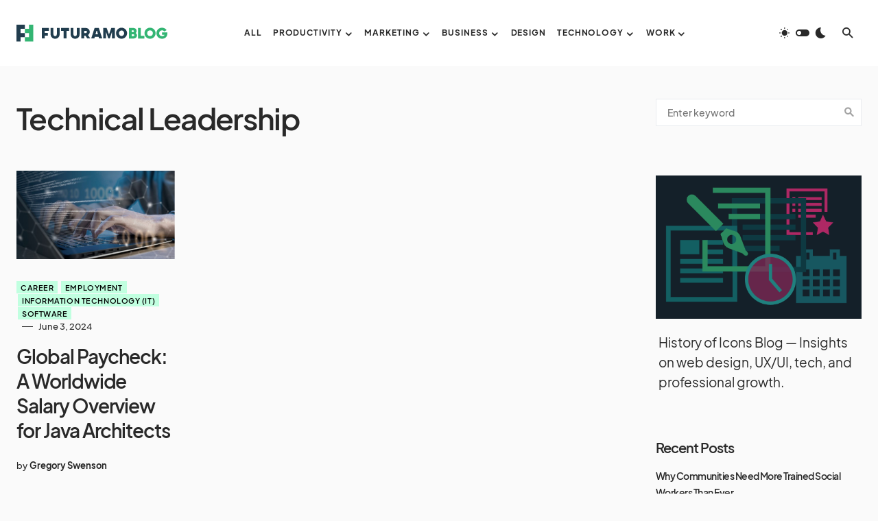

--- FILE ---
content_type: text/html; charset=UTF-8
request_url: https://futuramo.com/blog/tag/technical-leadership/
body_size: 21475
content:
<!doctype html>
<html lang="en-US">
<head>
	<meta charset="UTF-8" />
	<meta name="viewport" content="width=device-width, initial-scale=1" />
	<link rel="profile" href="https://gmpg.org/xfn/11" />
	<meta name='robots' content='noindex, follow' />

	<!-- This site is optimized with the Yoast SEO plugin v18.7 - https://yoast.com/wordpress/plugins/seo/ -->
	<title>Technical Leadership Archives | Insights Across Tech, Business, and Creativity. Inspiring Ideas and Practical Tips for Professionals | Futuramo Blog</title>
	<meta property="og:locale" content="en_US" />
	<meta property="og:type" content="article" />
	<meta property="og:title" content="Technical Leadership Archives | Insights Across Tech, Business, and Creativity. Inspiring Ideas and Practical Tips for Professionals | Futuramo Blog" />
	<meta property="og:url" content="https://futuramo.com/blog/tag/technical-leadership/" />
	<meta property="og:site_name" content="Insights Across Tech, Business, and Creativity. Inspiring Ideas and Practical Tips for Professionals | Futuramo Blog" />
	<meta name="twitter:card" content="summary" />
	<script type="application/ld+json" class="yoast-schema-graph">{"@context":"https://schema.org","@graph":[{"@type":"WebSite","@id":"https://futuramo.com/blog/#website","url":"https://futuramo.com/blog/","name":"Insights Across Tech, Business, and Creativity. Inspiring Ideas and Practical Tips for Professionals | Futuramo Blog","description":"Exploring Innovation, Effectiveness, and Creativity Across Industries ","potentialAction":[{"@type":"SearchAction","target":{"@type":"EntryPoint","urlTemplate":"https://futuramo.com/blog/?s={search_term_string}"},"query-input":"required name=search_term_string"}],"inLanguage":"en-US"},{"@type":"CollectionPage","@id":"https://futuramo.com/blog/tag/technical-leadership/#webpage","url":"https://futuramo.com/blog/tag/technical-leadership/","name":"Technical Leadership Archives | Insights Across Tech, Business, and Creativity. Inspiring Ideas and Practical Tips for Professionals | Futuramo Blog","isPartOf":{"@id":"https://futuramo.com/blog/#website"},"breadcrumb":{"@id":"https://futuramo.com/blog/tag/technical-leadership/#breadcrumb"},"inLanguage":"en-US","potentialAction":[{"@type":"ReadAction","target":["https://futuramo.com/blog/tag/technical-leadership/"]}]},{"@type":"BreadcrumbList","@id":"https://futuramo.com/blog/tag/technical-leadership/#breadcrumb","itemListElement":[{"@type":"ListItem","position":1,"name":"Home","item":"https://futuramo.com/blog/"},{"@type":"ListItem","position":2,"name":"Technical Leadership"}]}]}</script>
	<!-- / Yoast SEO plugin. -->


<link rel='dns-prefetch' href='//futuramo.com' />
<link rel='dns-prefetch' href='//s.w.org' />
<link rel="alternate" type="application/rss+xml" title="Insights Across Tech, Business, and Creativity. Inspiring Ideas and Practical Tips for Professionals | Futuramo Blog &raquo; Feed" href="https://futuramo.com/blog/feed/" />
<link rel="alternate" type="application/rss+xml" title="Insights Across Tech, Business, and Creativity. Inspiring Ideas and Practical Tips for Professionals | Futuramo Blog &raquo; Comments Feed" href="https://futuramo.com/blog/comments/feed/" />
<link rel="alternate" type="application/rss+xml" title="Insights Across Tech, Business, and Creativity. Inspiring Ideas and Practical Tips for Professionals | Futuramo Blog &raquo; Technical Leadership Tag Feed" href="https://futuramo.com/blog/tag/technical-leadership/feed/" />
			<link rel="preload" href="https://futuramo.com/blog/wp-content/plugins/canvas/assets/fonts/canvas-icons.woff" as="font" type="font/woff" crossorigin>
			<script>
window._wpemojiSettings = {"baseUrl":"https:\/\/s.w.org\/images\/core\/emoji\/13.1.0\/72x72\/","ext":".png","svgUrl":"https:\/\/s.w.org\/images\/core\/emoji\/13.1.0\/svg\/","svgExt":".svg","source":{"concatemoji":"https:\/\/futuramo.com\/blog\/wp-includes\/js\/wp-emoji-release.min.js?ver=5.9.12"}};
/*! This file is auto-generated */
!function(e,a,t){var n,r,o,i=a.createElement("canvas"),p=i.getContext&&i.getContext("2d");function s(e,t){var a=String.fromCharCode;p.clearRect(0,0,i.width,i.height),p.fillText(a.apply(this,e),0,0);e=i.toDataURL();return p.clearRect(0,0,i.width,i.height),p.fillText(a.apply(this,t),0,0),e===i.toDataURL()}function c(e){var t=a.createElement("script");t.src=e,t.defer=t.type="text/javascript",a.getElementsByTagName("head")[0].appendChild(t)}for(o=Array("flag","emoji"),t.supports={everything:!0,everythingExceptFlag:!0},r=0;r<o.length;r++)t.supports[o[r]]=function(e){if(!p||!p.fillText)return!1;switch(p.textBaseline="top",p.font="600 32px Arial",e){case"flag":return s([127987,65039,8205,9895,65039],[127987,65039,8203,9895,65039])?!1:!s([55356,56826,55356,56819],[55356,56826,8203,55356,56819])&&!s([55356,57332,56128,56423,56128,56418,56128,56421,56128,56430,56128,56423,56128,56447],[55356,57332,8203,56128,56423,8203,56128,56418,8203,56128,56421,8203,56128,56430,8203,56128,56423,8203,56128,56447]);case"emoji":return!s([10084,65039,8205,55357,56613],[10084,65039,8203,55357,56613])}return!1}(o[r]),t.supports.everything=t.supports.everything&&t.supports[o[r]],"flag"!==o[r]&&(t.supports.everythingExceptFlag=t.supports.everythingExceptFlag&&t.supports[o[r]]);t.supports.everythingExceptFlag=t.supports.everythingExceptFlag&&!t.supports.flag,t.DOMReady=!1,t.readyCallback=function(){t.DOMReady=!0},t.supports.everything||(n=function(){t.readyCallback()},a.addEventListener?(a.addEventListener("DOMContentLoaded",n,!1),e.addEventListener("load",n,!1)):(e.attachEvent("onload",n),a.attachEvent("onreadystatechange",function(){"complete"===a.readyState&&t.readyCallback()})),(n=t.source||{}).concatemoji?c(n.concatemoji):n.wpemoji&&n.twemoji&&(c(n.twemoji),c(n.wpemoji)))}(window,document,window._wpemojiSettings);
</script>
<style>
img.wp-smiley,
img.emoji {
	display: inline !important;
	border: none !important;
	box-shadow: none !important;
	height: 1em !important;
	width: 1em !important;
	margin: 0 0.07em !important;
	vertical-align: -0.1em !important;
	background: none !important;
	padding: 0 !important;
}
</style>
	<link rel='stylesheet' id='canvas-css'  href='https://futuramo.com/blog/wp-content/plugins/canvas/assets/css/canvas.css?ver=2.3.7' media='all' />
<link rel='alternate stylesheet' id='powerkit-icons-css'  href='https://futuramo.com/blog/wp-content/plugins/powerkit/assets/fonts/powerkit-icons.woff?ver=2.7.4.1' as='font' type='font/wof' crossorigin />
<link rel='stylesheet' id='powerkit-css'  href='https://futuramo.com/blog/wp-content/plugins/powerkit/assets/css/powerkit.css?ver=2.7.4.1' media='all' />
<link rel='stylesheet' id='wp-block-library-css'  href='https://futuramo.com/blog/wp-includes/css/dist/block-library/style.min.css?ver=5.9.12' media='all' />
<link rel='stylesheet' id='canvas-block-alert-style-css'  href='https://futuramo.com/blog/wp-content/plugins/canvas/components/basic-elements/block-alert/block.css?ver=1651851149' media='all' />
<link rel='stylesheet' id='canvas-block-progress-style-css'  href='https://futuramo.com/blog/wp-content/plugins/canvas/components/basic-elements/block-progress/block.css?ver=1651851149' media='all' />
<link rel='stylesheet' id='canvas-block-collapsibles-style-css'  href='https://futuramo.com/blog/wp-content/plugins/canvas/components/basic-elements/block-collapsibles/block.css?ver=1651851149' media='all' />
<link rel='stylesheet' id='canvas-block-tabs-style-css'  href='https://futuramo.com/blog/wp-content/plugins/canvas/components/basic-elements/block-tabs/block.css?ver=1651851149' media='all' />
<link rel='stylesheet' id='canvas-block-section-heading-style-css'  href='https://futuramo.com/blog/wp-content/plugins/canvas/components/basic-elements/block-section-heading/block.css?ver=1651851149' media='all' />
<link rel='stylesheet' id='canvas-block-row-style-css'  href='https://futuramo.com/blog/wp-content/plugins/canvas/components/layout-blocks/block-row/block-row.css?ver=1651851149' media='all' />
<link rel='stylesheet' id='canvas-justified-gallery-block-style-css'  href='https://futuramo.com/blog/wp-content/plugins/canvas/components/justified-gallery/block/block-justified-gallery.css?ver=1651851149' media='all' />
<link rel='stylesheet' id='canvas-slider-gallery-block-style-css'  href='https://futuramo.com/blog/wp-content/plugins/canvas/components/slider-gallery/block/block-slider-gallery.css?ver=1651851149' media='all' />
<link rel='stylesheet' id='canvas-block-posts-sidebar-css'  href='https://futuramo.com/blog/wp-content/plugins/canvas/components/posts/block-posts-sidebar/block-posts-sidebar.css?ver=1651851149' media='all' />
<style id='global-styles-inline-css'>
body{--wp--preset--color--black: #000000;--wp--preset--color--cyan-bluish-gray: #abb8c3;--wp--preset--color--white: #FFFFFF;--wp--preset--color--pale-pink: #f78da7;--wp--preset--color--vivid-red: #cf2e2e;--wp--preset--color--luminous-vivid-orange: #ff6900;--wp--preset--color--luminous-vivid-amber: #fcb900;--wp--preset--color--light-green-cyan: #7bdcb5;--wp--preset--color--vivid-green-cyan: #00d084;--wp--preset--color--pale-cyan-blue: #8ed1fc;--wp--preset--color--vivid-cyan-blue: #0693e3;--wp--preset--color--vivid-purple: #9b51e0;--wp--preset--color--blue: #1830cc;--wp--preset--color--green: #03a988;--wp--preset--color--orange: #FFBC49;--wp--preset--color--red: #fb0d48;--wp--preset--color--secondary-bg: #f8f3ee;--wp--preset--color--accent-bg: #ddefe9;--wp--preset--color--secondary: #a3a3a3;--wp--preset--color--primary: #292929;--wp--preset--color--gray-50: #f8f9fa;--wp--preset--color--gray-100: #f8f9fb;--wp--preset--color--gray-200: #e9ecef;--wp--preset--color--gray-300: #dee2e6;--wp--preset--gradient--vivid-cyan-blue-to-vivid-purple: linear-gradient(135deg,rgba(6,147,227,1) 0%,rgb(155,81,224) 100%);--wp--preset--gradient--light-green-cyan-to-vivid-green-cyan: linear-gradient(135deg,rgb(122,220,180) 0%,rgb(0,208,130) 100%);--wp--preset--gradient--luminous-vivid-amber-to-luminous-vivid-orange: linear-gradient(135deg,rgba(252,185,0,1) 0%,rgba(255,105,0,1) 100%);--wp--preset--gradient--luminous-vivid-orange-to-vivid-red: linear-gradient(135deg,rgba(255,105,0,1) 0%,rgb(207,46,46) 100%);--wp--preset--gradient--very-light-gray-to-cyan-bluish-gray: linear-gradient(135deg,rgb(238,238,238) 0%,rgb(169,184,195) 100%);--wp--preset--gradient--cool-to-warm-spectrum: linear-gradient(135deg,rgb(74,234,220) 0%,rgb(151,120,209) 20%,rgb(207,42,186) 40%,rgb(238,44,130) 60%,rgb(251,105,98) 80%,rgb(254,248,76) 100%);--wp--preset--gradient--blush-light-purple: linear-gradient(135deg,rgb(255,206,236) 0%,rgb(152,150,240) 100%);--wp--preset--gradient--blush-bordeaux: linear-gradient(135deg,rgb(254,205,165) 0%,rgb(254,45,45) 50%,rgb(107,0,62) 100%);--wp--preset--gradient--luminous-dusk: linear-gradient(135deg,rgb(255,203,112) 0%,rgb(199,81,192) 50%,rgb(65,88,208) 100%);--wp--preset--gradient--pale-ocean: linear-gradient(135deg,rgb(255,245,203) 0%,rgb(182,227,212) 50%,rgb(51,167,181) 100%);--wp--preset--gradient--electric-grass: linear-gradient(135deg,rgb(202,248,128) 0%,rgb(113,206,126) 100%);--wp--preset--gradient--midnight: linear-gradient(135deg,rgb(2,3,129) 0%,rgb(40,116,252) 100%);--wp--preset--duotone--dark-grayscale: url('#wp-duotone-dark-grayscale');--wp--preset--duotone--grayscale: url('#wp-duotone-grayscale');--wp--preset--duotone--purple-yellow: url('#wp-duotone-purple-yellow');--wp--preset--duotone--blue-red: url('#wp-duotone-blue-red');--wp--preset--duotone--midnight: url('#wp-duotone-midnight');--wp--preset--duotone--magenta-yellow: url('#wp-duotone-magenta-yellow');--wp--preset--duotone--purple-green: url('#wp-duotone-purple-green');--wp--preset--duotone--blue-orange: url('#wp-duotone-blue-orange');--wp--preset--font-size--small: 13px;--wp--preset--font-size--medium: 20px;--wp--preset--font-size--large: 36px;--wp--preset--font-size--x-large: 42px;--wp--preset--font-size--regular: 16px;--wp--preset--font-size--huge: 48px;}.has-black-color{color: var(--wp--preset--color--black) !important;}.has-cyan-bluish-gray-color{color: var(--wp--preset--color--cyan-bluish-gray) !important;}.has-white-color{color: var(--wp--preset--color--white) !important;}.has-pale-pink-color{color: var(--wp--preset--color--pale-pink) !important;}.has-vivid-red-color{color: var(--wp--preset--color--vivid-red) !important;}.has-luminous-vivid-orange-color{color: var(--wp--preset--color--luminous-vivid-orange) !important;}.has-luminous-vivid-amber-color{color: var(--wp--preset--color--luminous-vivid-amber) !important;}.has-light-green-cyan-color{color: var(--wp--preset--color--light-green-cyan) !important;}.has-vivid-green-cyan-color{color: var(--wp--preset--color--vivid-green-cyan) !important;}.has-pale-cyan-blue-color{color: var(--wp--preset--color--pale-cyan-blue) !important;}.has-vivid-cyan-blue-color{color: var(--wp--preset--color--vivid-cyan-blue) !important;}.has-vivid-purple-color{color: var(--wp--preset--color--vivid-purple) !important;}.has-black-background-color{background-color: var(--wp--preset--color--black) !important;}.has-cyan-bluish-gray-background-color{background-color: var(--wp--preset--color--cyan-bluish-gray) !important;}.has-white-background-color{background-color: var(--wp--preset--color--white) !important;}.has-pale-pink-background-color{background-color: var(--wp--preset--color--pale-pink) !important;}.has-vivid-red-background-color{background-color: var(--wp--preset--color--vivid-red) !important;}.has-luminous-vivid-orange-background-color{background-color: var(--wp--preset--color--luminous-vivid-orange) !important;}.has-luminous-vivid-amber-background-color{background-color: var(--wp--preset--color--luminous-vivid-amber) !important;}.has-light-green-cyan-background-color{background-color: var(--wp--preset--color--light-green-cyan) !important;}.has-vivid-green-cyan-background-color{background-color: var(--wp--preset--color--vivid-green-cyan) !important;}.has-pale-cyan-blue-background-color{background-color: var(--wp--preset--color--pale-cyan-blue) !important;}.has-vivid-cyan-blue-background-color{background-color: var(--wp--preset--color--vivid-cyan-blue) !important;}.has-vivid-purple-background-color{background-color: var(--wp--preset--color--vivid-purple) !important;}.has-black-border-color{border-color: var(--wp--preset--color--black) !important;}.has-cyan-bluish-gray-border-color{border-color: var(--wp--preset--color--cyan-bluish-gray) !important;}.has-white-border-color{border-color: var(--wp--preset--color--white) !important;}.has-pale-pink-border-color{border-color: var(--wp--preset--color--pale-pink) !important;}.has-vivid-red-border-color{border-color: var(--wp--preset--color--vivid-red) !important;}.has-luminous-vivid-orange-border-color{border-color: var(--wp--preset--color--luminous-vivid-orange) !important;}.has-luminous-vivid-amber-border-color{border-color: var(--wp--preset--color--luminous-vivid-amber) !important;}.has-light-green-cyan-border-color{border-color: var(--wp--preset--color--light-green-cyan) !important;}.has-vivid-green-cyan-border-color{border-color: var(--wp--preset--color--vivid-green-cyan) !important;}.has-pale-cyan-blue-border-color{border-color: var(--wp--preset--color--pale-cyan-blue) !important;}.has-vivid-cyan-blue-border-color{border-color: var(--wp--preset--color--vivid-cyan-blue) !important;}.has-vivid-purple-border-color{border-color: var(--wp--preset--color--vivid-purple) !important;}.has-vivid-cyan-blue-to-vivid-purple-gradient-background{background: var(--wp--preset--gradient--vivid-cyan-blue-to-vivid-purple) !important;}.has-light-green-cyan-to-vivid-green-cyan-gradient-background{background: var(--wp--preset--gradient--light-green-cyan-to-vivid-green-cyan) !important;}.has-luminous-vivid-amber-to-luminous-vivid-orange-gradient-background{background: var(--wp--preset--gradient--luminous-vivid-amber-to-luminous-vivid-orange) !important;}.has-luminous-vivid-orange-to-vivid-red-gradient-background{background: var(--wp--preset--gradient--luminous-vivid-orange-to-vivid-red) !important;}.has-very-light-gray-to-cyan-bluish-gray-gradient-background{background: var(--wp--preset--gradient--very-light-gray-to-cyan-bluish-gray) !important;}.has-cool-to-warm-spectrum-gradient-background{background: var(--wp--preset--gradient--cool-to-warm-spectrum) !important;}.has-blush-light-purple-gradient-background{background: var(--wp--preset--gradient--blush-light-purple) !important;}.has-blush-bordeaux-gradient-background{background: var(--wp--preset--gradient--blush-bordeaux) !important;}.has-luminous-dusk-gradient-background{background: var(--wp--preset--gradient--luminous-dusk) !important;}.has-pale-ocean-gradient-background{background: var(--wp--preset--gradient--pale-ocean) !important;}.has-electric-grass-gradient-background{background: var(--wp--preset--gradient--electric-grass) !important;}.has-midnight-gradient-background{background: var(--wp--preset--gradient--midnight) !important;}.has-small-font-size{font-size: var(--wp--preset--font-size--small) !important;}.has-medium-font-size{font-size: var(--wp--preset--font-size--medium) !important;}.has-large-font-size{font-size: var(--wp--preset--font-size--large) !important;}.has-x-large-font-size{font-size: var(--wp--preset--font-size--x-large) !important;}
</style>
<link rel='stylesheet' id='absolute-reviews-css'  href='https://futuramo.com/blog/wp-content/plugins/absolute-reviews/public/css/absolute-reviews-public.css?ver=1.1.0' media='all' />
<link rel='stylesheet' id='advanced-popups-css'  href='https://futuramo.com/blog/wp-content/plugins/advanced-popups/public/css/advanced-popups-public.css?ver=1.1.3' media='all' />
<link rel='stylesheet' id='canvas-block-heading-style-css'  href='https://futuramo.com/blog/wp-content/plugins/canvas/components/content-formatting/block-heading/block.css?ver=1651851149' media='all' />
<link rel='stylesheet' id='canvas-block-list-style-css'  href='https://futuramo.com/blog/wp-content/plugins/canvas/components/content-formatting/block-list/block.css?ver=1651851149' media='all' />
<link rel='stylesheet' id='canvas-block-paragraph-style-css'  href='https://futuramo.com/blog/wp-content/plugins/canvas/components/content-formatting/block-paragraph/block.css?ver=1651851149' media='all' />
<link rel='stylesheet' id='canvas-block-separator-style-css'  href='https://futuramo.com/blog/wp-content/plugins/canvas/components/content-formatting/block-separator/block.css?ver=1651851149' media='all' />
<link rel='stylesheet' id='canvas-block-group-style-css'  href='https://futuramo.com/blog/wp-content/plugins/canvas/components/basic-elements/block-group/block.css?ver=1651851149' media='all' />
<link rel='stylesheet' id='canvas-block-cover-style-css'  href='https://futuramo.com/blog/wp-content/plugins/canvas/components/basic-elements/block-cover/block.css?ver=1651851149' media='all' />
<link rel='stylesheet' id='powerkit-author-box-css'  href='https://futuramo.com/blog/wp-content/plugins/powerkit/modules/author-box/public/css/public-powerkit-author-box.css?ver=2.7.4.1' media='all' />
<link rel='stylesheet' id='powerkit-basic-elements-css'  href='https://futuramo.com/blog/wp-content/plugins/powerkit/modules/basic-elements/public/css/public-powerkit-basic-elements.css?ver=2.7.4.1' media='screen' />
<link rel='stylesheet' id='powerkit-coming-soon-css'  href='https://futuramo.com/blog/wp-content/plugins/powerkit/modules/coming-soon/public/css/public-powerkit-coming-soon.css?ver=2.7.4.1' media='all' />
<link rel='stylesheet' id='powerkit-content-formatting-css'  href='https://futuramo.com/blog/wp-content/plugins/powerkit/modules/content-formatting/public/css/public-powerkit-content-formatting.css?ver=2.7.4.1' media='all' />
<link rel='stylesheet' id='powerkit-сontributors-css'  href='https://futuramo.com/blog/wp-content/plugins/powerkit/modules/contributors/public/css/public-powerkit-contributors.css?ver=2.7.4.1' media='all' />
<link rel='stylesheet' id='powerkit-facebook-css'  href='https://futuramo.com/blog/wp-content/plugins/powerkit/modules/facebook/public/css/public-powerkit-facebook.css?ver=2.7.4.1' media='all' />
<link rel='stylesheet' id='powerkit-featured-categories-css'  href='https://futuramo.com/blog/wp-content/plugins/powerkit/modules/featured-categories/public/css/public-powerkit-featured-categories.css?ver=2.7.4.1' media='all' />
<link rel='stylesheet' id='powerkit-inline-posts-css'  href='https://futuramo.com/blog/wp-content/plugins/powerkit/modules/inline-posts/public/css/public-powerkit-inline-posts.css?ver=2.7.4.1' media='all' />
<link rel='stylesheet' id='powerkit-instagram-css'  href='https://futuramo.com/blog/wp-content/plugins/powerkit/modules/instagram/public/css/public-powerkit-instagram.css?ver=2.7.4.1' media='all' />
<link rel='stylesheet' id='powerkit-justified-gallery-css'  href='https://futuramo.com/blog/wp-content/plugins/powerkit/modules/justified-gallery/public/css/public-powerkit-justified-gallery.css?ver=2.7.4.1' media='all' />
<link rel='stylesheet' id='glightbox-css'  href='https://futuramo.com/blog/wp-content/plugins/powerkit/modules/lightbox/public/css/glightbox.min.css?ver=2.7.4.1' media='all' />
<link rel='stylesheet' id='powerkit-lightbox-css'  href='https://futuramo.com/blog/wp-content/plugins/powerkit/modules/lightbox/public/css/public-powerkit-lightbox.css?ver=2.7.4.1' media='all' />
<link rel='stylesheet' id='powerkit-opt-in-forms-css'  href='https://futuramo.com/blog/wp-content/plugins/powerkit/modules/opt-in-forms/public/css/public-powerkit-opt-in-forms.css?ver=2.7.4.1' media='all' />
<link rel='stylesheet' id='powerkit-pinterest-css'  href='https://futuramo.com/blog/wp-content/plugins/powerkit/modules/pinterest/public/css/public-powerkit-pinterest.css?ver=2.7.4.1' media='all' />
<link rel='stylesheet' id='powerkit-widget-posts-css'  href='https://futuramo.com/blog/wp-content/plugins/powerkit/modules/posts/public/css/public-powerkit-widget-posts.css?ver=2.7.4.1' media='all' />
<link rel='stylesheet' id='powerkit-scroll-to-top-css'  href='https://futuramo.com/blog/wp-content/plugins/powerkit/modules/scroll-to-top/public/css/public-powerkit-scroll-to-top.css?ver=2.7.4.1' media='all' />
<link rel='stylesheet' id='powerkit-share-buttons-css'  href='https://futuramo.com/blog/wp-content/plugins/powerkit/modules/share-buttons/public/css/public-powerkit-share-buttons.css?ver=2.7.4.1' media='all' />
<link rel='stylesheet' id='powerkit-slider-gallery-css'  href='https://futuramo.com/blog/wp-content/plugins/powerkit/modules/slider-gallery/public/css/public-powerkit-slider-gallery.css?ver=2.7.4.1' media='all' />
<link rel='stylesheet' id='powerkit-social-links-css'  href='https://futuramo.com/blog/wp-content/plugins/powerkit/modules/social-links/public/css/public-powerkit-social-links.css?ver=2.7.4.1' media='all' />
<link rel='stylesheet' id='powerkit-twitter-css'  href='https://futuramo.com/blog/wp-content/plugins/powerkit/modules/twitter/public/css/public-powerkit-twitter.css?ver=2.7.4.1' media='all' />
<link rel='stylesheet' id='powerkit-widget-about-css'  href='https://futuramo.com/blog/wp-content/plugins/powerkit/modules/widget-about/public/css/public-powerkit-widget-about.css?ver=2.7.4.1' media='all' />
<link rel='stylesheet' id='csco-styles-css'  href='https://futuramo.com/blog/wp-content/themes/blueprint/style.css?ver=1.0.2' media='all' />
<style id='csco-styles-inline-css'>
.searchwp-live-search-no-min-chars:after { content: "Continue typing" }
</style>
<style id='csco-theme-fonts-inline-css'>
@font-face {font-family: plus-jakarta-sans;src: url('https://futuramo.com/blog/wp-content/themes/blueprint/assets/static/fonts/plus-jakarta-sans-300.woff2') format('woff2'),url('https://futuramo.com/blog/wp-content/themes/blueprint/assets/static/fonts/plus-jakarta-sans-300.woff') format('woff');font-weight: 300;font-style: normal;font-display: swap;}@font-face {font-family: plus-jakarta-sans;src: url('https://futuramo.com/blog/wp-content/themes/blueprint/assets/static/fonts/plus-jakarta-sans-regular.woff2') format('woff2'),url('https://futuramo.com/blog/wp-content/themes/blueprint/assets/static/fonts/plus-jakarta-sans-regular.woff') format('woff');font-weight: 400;font-style: normal;font-display: swap;}@font-face {font-family: plus-jakarta-sans;src: url('https://futuramo.com/blog/wp-content/themes/blueprint/assets/static/fonts/plus-jakarta-sans-500.woff2') format('woff2'),url('https://futuramo.com/blog/wp-content/themes/blueprint/assets/static/fonts/plus-jakarta-sans-500.woff') format('woff');font-weight: 500;font-style: normal;font-display: swap;}@font-face {font-family: plus-jakarta-sans;src: url('https://futuramo.com/blog/wp-content/themes/blueprint/assets/static/fonts/plus-jakarta-sans-600.woff2') format('woff2'),url('https://futuramo.com/blog/wp-content/themes/blueprint/assets/static/fonts/plus-jakarta-sans-600.woff') format('woff');font-weight: 600;font-style: normal;font-display: swap;}@font-face {font-family: plus-jakarta-sans;src: url('https://futuramo.com/blog/wp-content/themes/blueprint/assets/static/fonts/plus-jakarta-sans-700.woff2') format('woff2'),url('https://futuramo.com/blog/wp-content/themes/blueprint/assets/static/fonts/plus-jakarta-sans-700.woff') format('woff');font-weight: 700;font-style: normal;font-display: swap;}
</style>
<style id='csco-customizer-output-styles-inline-css'>
:root, [data-site-scheme="default"]{--cs-color-site-background:#fafafa;--cs-color-header-background:#ffffff;--cs-color-header-background-alpha:rgba(255,255,255,0.85);--cs-color-submenu-background:rgba(255,255,255,0.85);--cs-color-search-background:rgba(255,255,255,0.85);--cs-color-multi-column-background:rgba(255,255,255,0.85);--cs-color-fullscreen-menu-background:rgba(255,255,255,0.85);--cs-color-footer-background:#ffffff;--cs-color-footer-bottom-background:#fafafa;}:root, [data-scheme="default"]{--cs-color-overlay-background:rgba(0,0,0,0.15);--cs-color-overlay-secondary-background:rgba(0,0,0,0.35);--cs-color-link:#000000;--cs-color-link-hover:#a3a3a3;--cs-color-accent:#191919;--cs-color-secondary:#a3a3a3;--cs-palette-color-secondary:#a3a3a3;--cs-color-button:#292929;--cs-color-button-contrast:#ffffff;--cs-color-button-hover:#d7cfb8;--cs-color-button-hover-contrast:#000000;--cs-color-category:#c1ffe0;--cs-color-category-contrast:#000000;--cs-color-category-hover:#454558;--cs-color-category-hover-contrast:#ffffff;--cs-color-tags:#ededed;--cs-color-tags-contrast:#292929;--cs-color-tags-hover:#484f7e;--cs-color-tags-hover-contrast:#ffffff;--cs-color-post-meta:#292929;--cs-color-post-meta-link:#292929;--cs-color-post-meta-link-hover:#818181;--cs-color-excerpt:#717275;--cs-color-badge-primary:#484f7e;--cs-color-badge-secondary:#ededed;--cs-color-badge-success:#9db8ad;--cs-color-badge-danger:#cfa0b1;--cs-color-badge-warning:#cac6b4;--cs-color-badge-info:#5c6693;--cs-color-badge-dark:#000000;--cs-color-badge-light:#fafafa;}[data-scheme="default"] [class*="-badge"][class*="-primary"]{--cs-color-badge-dark-contrast:#ffffff;}[data-scheme="default"] [class*="-badge"][class*="-secondary"]{--cs-color-badge-light-contrast:#000000;}[data-scheme="default"] [class*="-badge"][class*="-success"]{--cs-color-badge-dark-contrast:#ffffff;}[data-scheme="default"] [class*="-badge"][class*="-danger"]{--cs-color-badge-dark-contrast:#ffffff;}[data-scheme="default"] [class*="-badge"][class*="-warning"]{--cs-color-badge-dark-contrast:#ffffff;}[data-scheme="default"] [class*="-badge"][class*="-info"]{--cs-color-badge-dark-contrast:#ffffff;}[data-scheme="default"] [class*="-badge"][class*="-dark"]{--cs-color-badge-dark-contrast:#ffffff;}[data-scheme="default"] [class*="-badge"][class*="-light"]{--cs-color-badge-light-contrast:#000000;}[data-site-scheme="dark"]{--cs-color-site-background:#2a2a2a;--cs-color-header-background:#2a2a2a;--cs-color-header-background-alpha:rgba(28,28,28,0.85);--cs-color-submenu-background:rgba(28,28,28,0.85);--cs-color-search-background:rgba(28,28,28,0.85);--cs-color-multi-column-background:rgba(28,28,28,0.85);--cs-color-fullscreen-menu-background:rgba(28,28,28,0.85);--cs-color-footer-background:#292929;--cs-color-footer-bottom-background:#1c1c1c;--cs-color-overlay-background:rgba(0,0,0,0.15);--cs-color-overlay-secondary-background:rgba(0,0,0,0.35);--cs-color-link:#ffffff;--cs-color-link-hover:rgba(255,255,255,0.75);}:root{--cs-color-submenu-background-dark:rgba(28,28,28,0.85);--cs-color-search-background-dark:rgba(28,28,28,0.85);--cs-color-multi-column-background-dark:rgba(28,28,28,0.85);--cs-layout-elements-border-radius:0px;--cs-thumbnail-border-radius:0px;--cs-button-border-radius:0px;--cnvs-tabs-border-radius:0px;--cs-input-border-radius:0px;--cs-badge-border-radius:0px;--cs-category-label-border-radius:0px;--cs-header-initial-height:96px;}[data-scheme="dark"]{--cs-color-accent:#191919;--cs-color-secondary:#bcbcbc;--cs-palette-color-secondary:#bcbcbc;--cs-color-button:#353535;--cs-color-button-contrast:#ffffff;--cs-color-button-hover:#000000;--cs-color-button-hover-contrast:#ffffff;--cs-color-category:#33b573;--cs-color-category-contrast:#000000;--cs-color-category-hover:#818181;--cs-color-category-hover-contrast:#ffffff;--cs-color-post-meta:#ffffff;--cs-color-post-meta-link:#ffffff;--cs-color-post-meta-link-hover:#818181;--cs-color-excerpt:#e0e0e0;--cs-color-badge-primary:#484f7e;--cs-color-badge-secondary:#ededed;--cs-color-badge-success:#9db8ad;--cs-color-badge-danger:#cfa0b1;--cs-color-badge-warning:#cac6b4;--cs-color-badge-info:#5c6693;--cs-color-badge-dark:rgba(255,255,255,0.7);--cs-color-badge-light:rgb(238,238,238);}[data-scheme="dark"] [class*="-badge"][class*="-primary"]{--cs-color-badge-dark-contrast:#ffffff;}[data-scheme="dark"] [class*="-badge"][class*="-secondary"]{--cs-color-badge-light-contrast:#000000;}[data-scheme="dark"] [class*="-badge"][class*="-success"]{--cs-color-badge-dark-contrast:#ffffff;}[data-scheme="dark"] [class*="-badge"][class*="-danger"]{--cs-color-badge-dark-contrast:#ffffff;}[data-scheme="dark"] [class*="-badge"][class*="-warning"]{--cs-color-badge-dark-contrast:#ffffff;}[data-scheme="dark"] [class*="-badge"][class*="-info"]{--cs-color-badge-dark-contrast:#ffffff;}[data-scheme="dark"] [class*="-badge"][class*="-dark"]{--cs-color-badge-dark-contrast:#ffffff;}[data-scheme="dark"] [class*="-badge"][class*="-light"]{--cs-color-badge-light-contrast:#020202;}:root .cnvs-block-section-heading, [data-scheme="default"] .cnvs-block-section-heading, [data-scheme="dark"] [data-scheme="default"] .cnvs-block-section-heading{--cnvs-section-heading-border-color:#d5d5d5;}[data-scheme="dark"] .cnvs-block-section-heading{--cnvs-section-heading-border-color:#494949;}.cs-posts-area__home.cs-posts-area__grid{--cs-posts-area-grid-columns:3!important;}.cs-posts-area__archive.cs-posts-area__grid{--cs-posts-area-grid-columns:3!important;}@media (max-width: 1019px){.cs-posts-area__home.cs-posts-area__grid{--cs-posts-area-grid-columns:3!important;}.cs-posts-area__archive.cs-posts-area__grid{--cs-posts-area-grid-columns:3!important;}}@media (max-width: 599px){.cs-posts-area__home.cs-posts-area__grid{--cs-posts-area-grid-columns:1!important;}.cs-posts-area__archive.cs-posts-area__grid{--cs-posts-area-grid-columns:1!important;}}
</style>
<script src='https://futuramo.com/blog/wp-includes/js/jquery/jquery.min.js?ver=3.6.0' id='jquery-core-js'></script>
<script src='https://futuramo.com/blog/wp-includes/js/jquery/jquery-migrate.min.js?ver=3.3.2' id='jquery-migrate-js'></script>
<script src='https://futuramo.com/blog/wp-content/plugins/advanced-popups/public/js/advanced-popups-public.js?ver=1.1.3' id='advanced-popups-js'></script>
<link rel="https://api.w.org/" href="https://futuramo.com/blog/wp-json/" /><link rel="alternate" type="application/json" href="https://futuramo.com/blog/wp-json/wp/v2/tags/3871" /><link rel="EditURI" type="application/rsd+xml" title="RSD" href="https://futuramo.com/blog/xmlrpc.php?rsd" />
<link rel="wlwmanifest" type="application/wlwmanifest+xml" href="https://futuramo.com/blog/wp-includes/wlwmanifest.xml" /> 
<meta name="generator" content="WordPress 5.9.12" />
		<link rel="preload" href="https://futuramo.com/blog/wp-content/plugins/absolute-reviews/fonts/absolute-reviews-icons.woff" as="font" type="font/woff" crossorigin>
				<link rel="preload" href="https://futuramo.com/blog/wp-content/plugins/advanced-popups/fonts/advanced-popups-icons.woff" as="font" type="font/woff" crossorigin>
		
<style type="text/css" media="all" id="canvas-blocks-dynamic-styles">

</style>

		<!-- GA Google Analytics @ https://m0n.co/ga -->
		<script async src="https://www.googletagmanager.com/gtag/js?id=G-8MVYRQRWZ8"></script>
		<script>
			window.dataLayer = window.dataLayer || [];
			function gtag(){dataLayer.push(arguments);}
			gtag('js', new Date());
			gtag('config', 'G-8MVYRQRWZ8');
		</script>

	<style id="csco-inline-styles">
:root {
	/* Base Font */
	--cs-font-base-family: 'plus-jakarta-sans', sans-serif;
	--cs-font-base-size: 1rem;
	--cs-font-base-weight: 400;
	--cs-font-base-style: normal;
	--cs-font-base-letter-spacing: normal;
	--cs-font-base-line-height: 1.55;

	/* Primary Font */
	--cs-font-primary-family: 'plus-jakarta-sans', sans-serif;
	--cs-font-primary-size: 0.6875rem;
	--cs-font-primary-weight: 700;
	--cs-font-primary-style: normal;
	--cs-font-primary-letter-spacing: 0.125em;
	--cs-font-primary-text-transform: uppercase;

	/* Secondary Font */
	--cs-font-secondary-family: 'plus-jakarta-sans', sans-serif;
	--cs-font-secondary-size: 0.75rem;
	--cs-font-secondary-weight: 500;
	--cs-font-secondary-style: normal;
	--cs-font-secondary-letter-spacing: normal;
	--cs-font-secondary-text-transform: initial;

	/* Category Font */
	--cs-font-category-family 'plus-jakarta-sans', sans-serif;
	--cs-font-category-size: 0.7rem;
	--cs-font-category-weight: 600;
	--cs-font-category-style: normal;
	--cs-font-category-letter-spacing: 0.05em;
	--cs-font-category-text-transform: uppercase;

	/* Tags Font */
	--cs-font-tags-family: 'plus-jakarta-sans', sans-serif;
	--cs-font-tags-size: 0.76rem;
	--cs-font-tags-weight: 600;
	--cs-font-tags-style: normal;
	--cs-font-tags-letter-spacing: 0.025em;
	--cs-font-tags-text-transform: uppercase;

	/* Post Meta Font */
	--cs-font-post-meta-family: 'plus-jakarta-sans', sans-serif;
	--cs-font-post-meta-size: 0.8rem;
	--cs-font-post-meta-weight: 500;
	--cs-font-post-meta-style: normal;
	--cs-font-post-meta-letter-spacing: normal;
	--cs-font-post-meta-text-transform: initial;

	/* Input Font */
	--cs-font-input-family: 'plus-jakarta-sans', sans-serif;
	--cs-font-input-size: 0.875rem;
	--cs-font-input-line-height: 1.625rem;
	--cs-font-input-weight: 500;
	--cs-font-input-style: normal;
	--cs-font-input-letter-spacing: normal;
	--cs-font-input-text-transform: initial;

	/* Post Subbtitle */
	--cs-font-post-subtitle-family: 'plus-jakarta-sans', sans-serif;
	--cs-font-post-subtitle-size: 2.25rem;
	--cs-font-post-subtitle-weight: 300;
	--cs-font-post-subtitle-line-height: 1.3;
	--cs-font-post-subtitle-letter-spacing: normal;

	/* Post Content */
	--cs-font-post-content-family: 'plus-jakarta-sans', sans-serif;
	--cs-font-post-content-size: 1.3rem;
	--cs-font-post-content-letter-spacing: 0px;

	/* Summary */
	--cs-font-entry-summary-family: 'plus-jakarta-sans', sans-serif;
	--cs-font-entry-summary-size: 1.25rem;
	--cs-font-entry-summary-letter-spacing: normal;

	/* Entry Excerpt */
	--cs-font-entry-excerpt-family: 'plus-jakarta-sans', sans-serif;
	--cs-font-entry-excerpt-size: 1rem;
	--cs-font-entry-excerpt-line-height: 1.5;
	--cs-font-entry-excerpt-wight: 400;
	--cs-font-entry-excerpt-letter-spacing: normal;

	/* Logos --------------- */

	/* Main Logo */
	--cs-font-main-logo-family: 'plus-jakarta-sans', sans-serif;
	--cs-font-main-logo-size: 1.5rem;
	--cs-font-main-logo-weight: 700;
	--cs-font-main-logo-style: normal;
	--cs-font-main-logo-letter-spacing: -0.05em;
	--cs-font-main-logo-text-transform: initial;

	/* Footer Logo */
	--cs-font-footer-logo-family: 'plus-jakarta-sans', sans-serif;
	--cs-font-footer-logo-size: 1.5rem;
	--cs-font-footer-logo-weight: 700;
	--cs-font-footer-logo-style: normal;
	--cs-font-footer-logo-letter-spacing: -0.05em;
	--cs-font-footer-logo-text-transform: initial;

	/* Headings --------------- */

	/* Headings */
	--cs-font-headings-family: 'plus-jakarta-sans', sans-serif;
	--cs-font-headings-weight: 600;
	--cs-font-headings-style: normal;
	--cs-font-headings-line-height: 1.3;
	--cs-font-headings-letter-spacing: -0.0375em;
	--cs-font-headings-text-transform: initial;

	/* Headings Excerpt */
	--cs-font-headings-excerpt-family: 'plus-jakarta-sans', sans-serif;
	--cs-font-headings-excerpt-weight: 300;
	--cs-font-headings-excerpt-style: normal;
	--cs-font-headings-excerpt-line-height: 1.3;
	--cs-font-headings-excerpt-letter-spacing: -0.0375em;
	--cs-font-headings-excerpt-text-transform: initial;

	/* Section Headings */
	--cs-font-section-headings-family: 'plus-jakarta-sans', sans-serif;
	--cs-font-section-headings-size: 1.25rem;
	--cs-font-section-headings-weight: 600;
	--cs-font-section-headings-style: normal;
	--cs-font-section-headings-letter-spacing: -0.05em;
	--cs-font-section-headings-text-transform: initial;

	/* Primary Menu Font --------------- */
	/* Used for main top level menu elements. */
	--cs-font-primary-menu-family: 'plus-jakarta-sans', sans-serif;
	--cs-font-primary-menu-size: 0.75rem;
	--cs-font-primary-menu-weight: 700;
	--cs-font-primary-menu-style: normal;
	--cs-font-primary-menu-letter-spacing: 0.075em;
	--cs-font-primary-menu-text-transform: uppercase;

	/* Primary Submenu Font */
	/* Used for submenu elements. */
	--cs-font-primary-submenu-family: 'plus-jakarta-sans', sans-serif;
	--cs-font-primary-submenu-size: 0.75rem;
	--cs-font-primary-submenu-weight: 500;
	--cs-font-primary-submenu-style: normal;
	--cs-font-primary-submenu-letter-spacing: normal;
	--cs-font-primary-submenu-text-transform: initial;

	/* Featured Menu Font */
	/* Used for main top level featured-menu elements. */
	--cs-font-featured-menu-family: 'plus-jakarta-sans', sans-serif;
	--cs-font-featured-menu-size: 0.75rem;
	--cs-font-featured-menu-weight: 700;
	--cs-font-featured-menu-style: normal;
	--cs-font-featured-menu-letter-spacing: 0.075em;
	--cs-font-featured-menu-text-transform: uppercase;

	/* Featured Submenu Font */
	/* Used for featured-submenu elements. */
	--cs-font-featured-submenu-family: 'plus-jakarta-sans', sans-serif;
	--cs-font-featured-submenu-size: 0.75rem;
	--cs-font-featured-submenu-weight: 500;
	--cs-font-featured-submenu-style: normal;
	--cs-font-featured-submenu-letter-spacing: normal;
	--cs-font-featured-submenu-text-transform: initial;

	/* Fullscreen Menu Font */
	/* Used for main top level fullscreen-menu elements. */
	--cs-font-fullscreen-menu-family: 'plus-jakarta-sans', sans-serif;
	--cs-font-fullscreen-menu-size: 2.5rem;
	--cs-font-fullscreen-menu-weight: 600;
	--cs-font-fullscreen-menu-line-height: 1;
	--cs-font-fullscreen-menu-style: normal;
	--cs-font-fullscreen-menu-letter-spacing: -0.05em;
	--cs-font-fullscreen-menu-text-transform: initial;

	/* Fullscreen Submenu Font */
	/* Used for fullscreen-submenu elements. */
	--cs-font-fullscreen-submenu-family: 'plus-jakarta-sans', sans-serif;
	--cs-font-fullscreen-submenu-size: 1rem;
	--cs-font-fullscreen-submenu-weight: 500;
	--cs-font-fullscreen-submenu-line-height: 1;
	--cs-font-fullscreen-submenu-style: normal;
	--cs-font-fullscreen-submenu-letter-spacing: normal;
	--cs-font-fullscreen-submenu-text-transform: initial;

	/* Footer Menu Heading Font
	/* Used for main top level footer elements. */
	--cs-font-footer-menu-family: 'plus-jakarta-sans', sans-serif;
	--cs-font-footer-menu-size: 1.25rem;
	--cs-font-footer-menu-weight: 600;
	--cs-font-footer-menu-line-height: 1;
	--cs-font-footer-menu-style: normal;
	--cs-font-footer-menu-letter-spacing: -0.05em;
	--cs-font-footer-menu-text-transform: initial;

	/* Footer Submenu Font */
	/* Used footer-submenu elements. */
	--cs-font-footer-submenu-family: 'plus-jakarta-sans', sans-serif;
	--cs-font-footer-submenu-size: 0.75rem;
	--cs-font-footer-submenu-weight: 700;
	--cs-font-footer-submenu-line-height: 1.5;
	--cs-font-footer-submenu-style: normal;
	--cs-font-footer-submenu-letter-spacing: 0.075em;
	--cs-font-footer-submenu-text-transform: uppercase;

	/* Footer Bottom Menu Font */
	/* Used footer-bottom-submenu elements. */
	--cs-font-footer-bottom-submenu-family: 'plus-jakarta-sans', sans-serif;
	--cs-font-footer-bottom-submenu-size: 0.75rem;
	--cs-font-footer-bottom-submenu-weight: 500;
	--cs-font-footer-bottom-submenu-line-height: 1;
	--cs-font-footer-bottom-submenu-style: normal;
	--cs-font-footer-bottom-submenu-letter-spacing: normal;
	--cs-font-footer-bottom-submenu-text-transform: initial;

	/* Category Letter Font */
	--cs-font-category-letter-family: 'plus-jakarta-sans', sans-serif;
	--cs-font-category-letter-size: 4rem;
	--cs-font-category-letter-weight: 600;
	--cs-font-category-letter-style: normal;

	/* Category label */
	--cs-font-category-label-family: 'plus-jakarta-sans', sans-serif;
	--cs-font-category-label-size: 1.125rem;
	--cs-font-category-label-weight: 400;
	--cs-font-category-label-style: normal;
	--cs-font-category-label-line-height: 1.15;
	--cs-font-category-label-letter-spacing: -0.0125em;
	--cs-font-category-label-text-transform: initial;

	/* Custom-label Font */
	/* Used for custom-label. */
	--cs-font-custom-label-family: 'plus-jakarta-sans', sans-serif;
	--cs-font-custom-label-size: 0.75rem;
	--cs-font-custom-label-weight: 500;
	--cs-font-custom-label-style: normal;
	--cs-font-custom-label-letter-spacing: normal;
	--cs-font-custom-label-text-transform: uppercase;

	/* Label */
	--cs-font-label-family: 'plus-jakarta-sans', sans-serif;
	--cs-font-label-size: 0.75rem;
	--cs-font-label-weight: 700;
	--cs-font-label-style: normal;
	--cs-font-label-letter-spacing: -0.025em;
	--cs-font-label-text-transform: uppercase;

	/* Header instagram */
	/* Used for Header instagrams. */
	--cs-font-header-instagram-family: 'plus-jakarta-sans', sans-serif;
	--cs-font-header-instagram-size: 2rem;
	--cs-font-header-instagram-weight: 400;
	--cs-font-header-instagram-style: normal;
	--cs-font-header-instagram-letter-spacing: normal;
	--cs-font-header-instagram-text-transform: none;

	/* Used badge*/
	--cs-font-badge-family: 'plus-jakarta-sans', sans-serif;
	--cs-font-badge-size: 0.625rem;
	--cs-font-badge-weight: 600;
	--cs-font-badge-style: normal;
	--cs-font-badge-letter-spacing: normal;
	--cs-font-badge-text-transform: uppercase;;
}

</style>
		</head>

<body class="archive tag tag-technical-leadership tag-3871 wp-embed-responsive cs-page-layout-right cs-navbar-smart-enabled cs-sticky-sidebar-enabled cs-stick-last" data-scheme='default' data-site-scheme='default'>

<svg xmlns="http://www.w3.org/2000/svg" viewBox="0 0 0 0" width="0" height="0" focusable="false" role="none" style="visibility: hidden; position: absolute; left: -9999px; overflow: hidden;" ><defs><filter id="wp-duotone-dark-grayscale"><feColorMatrix color-interpolation-filters="sRGB" type="matrix" values=" .299 .587 .114 0 0 .299 .587 .114 0 0 .299 .587 .114 0 0 .299 .587 .114 0 0 " /><feComponentTransfer color-interpolation-filters="sRGB" ><feFuncR type="table" tableValues="0 0.49803921568627" /><feFuncG type="table" tableValues="0 0.49803921568627" /><feFuncB type="table" tableValues="0 0.49803921568627" /><feFuncA type="table" tableValues="1 1" /></feComponentTransfer><feComposite in2="SourceGraphic" operator="in" /></filter></defs></svg><svg xmlns="http://www.w3.org/2000/svg" viewBox="0 0 0 0" width="0" height="0" focusable="false" role="none" style="visibility: hidden; position: absolute; left: -9999px; overflow: hidden;" ><defs><filter id="wp-duotone-grayscale"><feColorMatrix color-interpolation-filters="sRGB" type="matrix" values=" .299 .587 .114 0 0 .299 .587 .114 0 0 .299 .587 .114 0 0 .299 .587 .114 0 0 " /><feComponentTransfer color-interpolation-filters="sRGB" ><feFuncR type="table" tableValues="0 1" /><feFuncG type="table" tableValues="0 1" /><feFuncB type="table" tableValues="0 1" /><feFuncA type="table" tableValues="1 1" /></feComponentTransfer><feComposite in2="SourceGraphic" operator="in" /></filter></defs></svg><svg xmlns="http://www.w3.org/2000/svg" viewBox="0 0 0 0" width="0" height="0" focusable="false" role="none" style="visibility: hidden; position: absolute; left: -9999px; overflow: hidden;" ><defs><filter id="wp-duotone-purple-yellow"><feColorMatrix color-interpolation-filters="sRGB" type="matrix" values=" .299 .587 .114 0 0 .299 .587 .114 0 0 .299 .587 .114 0 0 .299 .587 .114 0 0 " /><feComponentTransfer color-interpolation-filters="sRGB" ><feFuncR type="table" tableValues="0.54901960784314 0.98823529411765" /><feFuncG type="table" tableValues="0 1" /><feFuncB type="table" tableValues="0.71764705882353 0.25490196078431" /><feFuncA type="table" tableValues="1 1" /></feComponentTransfer><feComposite in2="SourceGraphic" operator="in" /></filter></defs></svg><svg xmlns="http://www.w3.org/2000/svg" viewBox="0 0 0 0" width="0" height="0" focusable="false" role="none" style="visibility: hidden; position: absolute; left: -9999px; overflow: hidden;" ><defs><filter id="wp-duotone-blue-red"><feColorMatrix color-interpolation-filters="sRGB" type="matrix" values=" .299 .587 .114 0 0 .299 .587 .114 0 0 .299 .587 .114 0 0 .299 .587 .114 0 0 " /><feComponentTransfer color-interpolation-filters="sRGB" ><feFuncR type="table" tableValues="0 1" /><feFuncG type="table" tableValues="0 0.27843137254902" /><feFuncB type="table" tableValues="0.5921568627451 0.27843137254902" /><feFuncA type="table" tableValues="1 1" /></feComponentTransfer><feComposite in2="SourceGraphic" operator="in" /></filter></defs></svg><svg xmlns="http://www.w3.org/2000/svg" viewBox="0 0 0 0" width="0" height="0" focusable="false" role="none" style="visibility: hidden; position: absolute; left: -9999px; overflow: hidden;" ><defs><filter id="wp-duotone-midnight"><feColorMatrix color-interpolation-filters="sRGB" type="matrix" values=" .299 .587 .114 0 0 .299 .587 .114 0 0 .299 .587 .114 0 0 .299 .587 .114 0 0 " /><feComponentTransfer color-interpolation-filters="sRGB" ><feFuncR type="table" tableValues="0 0" /><feFuncG type="table" tableValues="0 0.64705882352941" /><feFuncB type="table" tableValues="0 1" /><feFuncA type="table" tableValues="1 1" /></feComponentTransfer><feComposite in2="SourceGraphic" operator="in" /></filter></defs></svg><svg xmlns="http://www.w3.org/2000/svg" viewBox="0 0 0 0" width="0" height="0" focusable="false" role="none" style="visibility: hidden; position: absolute; left: -9999px; overflow: hidden;" ><defs><filter id="wp-duotone-magenta-yellow"><feColorMatrix color-interpolation-filters="sRGB" type="matrix" values=" .299 .587 .114 0 0 .299 .587 .114 0 0 .299 .587 .114 0 0 .299 .587 .114 0 0 " /><feComponentTransfer color-interpolation-filters="sRGB" ><feFuncR type="table" tableValues="0.78039215686275 1" /><feFuncG type="table" tableValues="0 0.94901960784314" /><feFuncB type="table" tableValues="0.35294117647059 0.47058823529412" /><feFuncA type="table" tableValues="1 1" /></feComponentTransfer><feComposite in2="SourceGraphic" operator="in" /></filter></defs></svg><svg xmlns="http://www.w3.org/2000/svg" viewBox="0 0 0 0" width="0" height="0" focusable="false" role="none" style="visibility: hidden; position: absolute; left: -9999px; overflow: hidden;" ><defs><filter id="wp-duotone-purple-green"><feColorMatrix color-interpolation-filters="sRGB" type="matrix" values=" .299 .587 .114 0 0 .299 .587 .114 0 0 .299 .587 .114 0 0 .299 .587 .114 0 0 " /><feComponentTransfer color-interpolation-filters="sRGB" ><feFuncR type="table" tableValues="0.65098039215686 0.40392156862745" /><feFuncG type="table" tableValues="0 1" /><feFuncB type="table" tableValues="0.44705882352941 0.4" /><feFuncA type="table" tableValues="1 1" /></feComponentTransfer><feComposite in2="SourceGraphic" operator="in" /></filter></defs></svg><svg xmlns="http://www.w3.org/2000/svg" viewBox="0 0 0 0" width="0" height="0" focusable="false" role="none" style="visibility: hidden; position: absolute; left: -9999px; overflow: hidden;" ><defs><filter id="wp-duotone-blue-orange"><feColorMatrix color-interpolation-filters="sRGB" type="matrix" values=" .299 .587 .114 0 0 .299 .587 .114 0 0 .299 .587 .114 0 0 .299 .587 .114 0 0 " /><feComponentTransfer color-interpolation-filters="sRGB" ><feFuncR type="table" tableValues="0.098039215686275 1" /><feFuncG type="table" tableValues="0 0.66274509803922" /><feFuncB type="table" tableValues="0.84705882352941 0.41960784313725" /><feFuncA type="table" tableValues="1 1" /></feComponentTransfer><feComposite in2="SourceGraphic" operator="in" /></filter></defs></svg>

	<div class="cs-site-overlay"></div>

	<div class="cs-offcanvas">
		<div class="cs-offcanvas__header" data-scheme="default">
			
			<nav class="cs-offcanvas__nav">
						<div class="cs-logo">
			<a class="cs-header__logo cs-logo-default " href="https://futuramo.com/blog/">
				<img src="https://futuramo.com/blog/wp-content/uploads/2022/05/futuramo-blog.png"  alt="Insights Across Tech, Business, and Creativity. Inspiring Ideas and Practical Tips for Professionals | Futuramo Blog" >			</a>

									<a class="cs-header__logo cs-logo-dark " href="https://futuramo.com/blog/">
							<img src="https://futuramo.com/blog/wp-content/uploads/2022/05/futuramo-blog-bl.png"  alt="Insights Across Tech, Business, and Creativity. Inspiring Ideas and Practical Tips for Professionals | Futuramo Blog" >						</a>
							</div>
		
				<span class="cs-offcanvas__toggle" role="button"><i class="cs-icon cs-icon-x"></i></span>
			</nav>

					</div>
		<aside class="cs-offcanvas__sidebar">
			<div class="cs-offcanvas__inner cs-offcanvas__area cs-widget-area">
				<div class="widget widget_nav_menu cs-d-xl-none"><div class="menu-main-container"><ul id="menu-main" class="menu"><li id="menu-item-14538" class="menu-item menu-item-type-post_type menu-item-object-page current_page_parent menu-item-14538"><a href="https://futuramo.com/blog/all-posts/">All</a></li>
<li id="menu-item-3275" class="menu-item menu-item-type-taxonomy menu-item-object-category menu-item-has-children menu-item-3275"><a href="https://futuramo.com/blog/productivity/">Productivity</a>
<ul class="sub-menu">
	<li id="menu-item-3278" class="menu-item menu-item-type-taxonomy menu-item-object-category menu-item-3278"><a href="https://futuramo.com/blog/project-management/">Project management</a></li>
	<li id="menu-item-3276" class="menu-item menu-item-type-taxonomy menu-item-object-category menu-item-3276"><a href="https://futuramo.com/blog/collaboration/">Collaboration</a></li>
	<li id="menu-item-15833" class="menu-item menu-item-type-taxonomy menu-item-object-category menu-item-15833"><a href="https://futuramo.com/blog/communication/">Communication</a></li>
	<li id="menu-item-15834" class="menu-item menu-item-type-taxonomy menu-item-object-category menu-item-15834"><a href="https://futuramo.com/blog/planning/">Planning</a></li>
	<li id="menu-item-15835" class="menu-item menu-item-type-taxonomy menu-item-object-category menu-item-15835"><a href="https://futuramo.com/blog/work/remote-work/">Remote work</a></li>
</ul>
</li>
<li id="menu-item-3422" class="menu-item menu-item-type-taxonomy menu-item-object-category menu-item-has-children menu-item-3422"><a href="https://futuramo.com/blog/marketing/">Marketing</a>
<ul class="sub-menu">
	<li id="menu-item-15829" class="menu-item menu-item-type-taxonomy menu-item-object-category menu-item-15829"><a href="https://futuramo.com/blog/social-media/">Social Media</a></li>
	<li id="menu-item-15826" class="menu-item menu-item-type-taxonomy menu-item-object-category menu-item-15826"><a href="https://futuramo.com/blog/branding/">Branding</a></li>
	<li id="menu-item-15827" class="menu-item menu-item-type-taxonomy menu-item-object-category menu-item-15827"><a href="https://futuramo.com/blog/content-creation/">Content Creation</a></li>
	<li id="menu-item-15828" class="menu-item menu-item-type-taxonomy menu-item-object-category menu-item-15828"><a href="https://futuramo.com/blog/photography/">Photography</a></li>
</ul>
</li>
<li id="menu-item-3436" class="menu-item menu-item-type-taxonomy menu-item-object-category menu-item-has-children menu-item-3436"><a href="https://futuramo.com/blog/business/">Business</a>
<ul class="sub-menu">
	<li id="menu-item-15840" class="menu-item menu-item-type-taxonomy menu-item-object-category menu-item-15840"><a href="https://futuramo.com/blog/startups/">Startups</a></li>
	<li id="menu-item-15836" class="menu-item menu-item-type-taxonomy menu-item-object-category menu-item-15836"><a href="https://futuramo.com/blog/ecommerce/">Ecommerce</a></li>
	<li id="menu-item-15837" class="menu-item menu-item-type-taxonomy menu-item-object-category menu-item-15837"><a href="https://futuramo.com/blog/entrepreneurship/">Entrepreneurship</a></li>
	<li id="menu-item-15838" class="menu-item menu-item-type-taxonomy menu-item-object-category menu-item-15838"><a href="https://futuramo.com/blog/finance/">Finance</a></li>
	<li id="menu-item-15839" class="menu-item menu-item-type-taxonomy menu-item-object-category menu-item-15839"><a href="https://futuramo.com/blog/human-resources-hr/">Human Resources (HR)</a></li>
	<li id="menu-item-15841" class="menu-item menu-item-type-taxonomy menu-item-object-category menu-item-15841"><a href="https://futuramo.com/blog/law/">Law</a></li>
</ul>
</li>
<li id="menu-item-3280" class="menu-item menu-item-type-taxonomy menu-item-object-category menu-item-3280"><a href="https://futuramo.com/blog/design/">Design</a></li>
<li id="menu-item-15785" class="menu-item menu-item-type-taxonomy menu-item-object-category menu-item-has-children menu-item-15785"><a href="https://futuramo.com/blog/technology/">Technology</a>
<ul class="sub-menu">
	<li id="menu-item-13311" class="menu-item menu-item-type-taxonomy menu-item-object-category menu-item-13311"><a href="https://futuramo.com/blog/artificial-intelligence-ai/">AI</a></li>
</ul>
</li>
<li id="menu-item-15786" class="menu-item menu-item-type-taxonomy menu-item-object-category menu-item-has-children menu-item-15786"><a href="https://futuramo.com/blog/work/">Work</a>
<ul class="sub-menu">
	<li id="menu-item-15830" class="menu-item menu-item-type-taxonomy menu-item-object-category menu-item-15830"><a href="https://futuramo.com/blog/work/remote-work/">Remote work</a></li>
	<li id="menu-item-15831" class="menu-item menu-item-type-taxonomy menu-item-object-category menu-item-15831"><a href="https://futuramo.com/blog/work/work-culture/">Work culture</a></li>
	<li id="menu-item-15832" class="menu-item menu-item-type-taxonomy menu-item-object-category menu-item-15832"><a href="https://futuramo.com/blog/work/workplace/">Workplace</a></li>
</ul>
</li>
</ul></div></div>
				<div class="widget powerkit_social_links_widget-2 powerkit_social_links_widget">
		<div class="widget-body">
			<h5 class="cs-section-heading cnvs-block-section-heading is-style-cnvs-block-section-heading-default halignleft  "><span class="cnvs-section-title"><span>Social Links</span></span></h5>	<div class="pk-social-links-wrap  pk-social-links-template-columns pk-social-links-template-col-5 pk-social-links-align-default pk-social-links-scheme-light pk-social-links-titles-disabled pk-social-links-counts-enabled pk-social-links-labels-disabled pk-social-links-mode-php pk-social-links-mode-rest">
		<div class="pk-social-links-items">
					</div>
	</div>
			</div>

		</div><div class="widget powerkit_opt_in_subscription_widget-2 powerkit_opt_in_subscription_widget">
		<div class="widget-body">
					</div>
		</div>			</div>
		</aside>
	</div>
	
<div id="page" class="cs-site">

	
	<div class="cs-site-inner">

		
		<div class="cs-header-before"></div>

		
<header class="cs-header cs-header-one" data-scheme="default">
	<div class="cs-container">
		<div class="cs-header__inner cs-header__inner-desktop" >
			<div class="cs-header__col cs-col-left">
						<div class="cs-logo">
			<a class="cs-header__logo cs-logo-default " href="https://futuramo.com/blog/">
				<img src="https://futuramo.com/blog/wp-content/uploads/2022/05/futuramo-blog.png"  alt="Insights Across Tech, Business, and Creativity. Inspiring Ideas and Practical Tips for Professionals | Futuramo Blog" >			</a>

									<a class="cs-header__logo cs-logo-dark " href="https://futuramo.com/blog/">
							<img src="https://futuramo.com/blog/wp-content/uploads/2022/05/futuramo-blog-bl.png"  alt="Insights Across Tech, Business, and Creativity. Inspiring Ideas and Practical Tips for Professionals | Futuramo Blog" >						</a>
							</div>
		<nav class="cs-header__nav"><ul id="menu-main-1" class="cs-header__nav-inner"><li class="menu-item menu-item-type-post_type menu-item-object-page current_page_parent menu-item-14538"><a href="https://futuramo.com/blog/all-posts/"><span>All</span></a></li>
<li class="menu-item menu-item-type-taxonomy menu-item-object-category menu-item-has-children menu-item-3275"><a href="https://futuramo.com/blog/productivity/"><span>Productivity</span></a>
<ul class="sub-menu" data-scheme="default">
	<li class="menu-item menu-item-type-taxonomy menu-item-object-category menu-item-3278"><a href="https://futuramo.com/blog/project-management/">Project management</a></li>
	<li class="menu-item menu-item-type-taxonomy menu-item-object-category menu-item-3276"><a href="https://futuramo.com/blog/collaboration/">Collaboration</a></li>
	<li class="menu-item menu-item-type-taxonomy menu-item-object-category menu-item-15833"><a href="https://futuramo.com/blog/communication/">Communication</a></li>
	<li class="menu-item menu-item-type-taxonomy menu-item-object-category menu-item-15834"><a href="https://futuramo.com/blog/planning/">Planning</a></li>
	<li class="menu-item menu-item-type-taxonomy menu-item-object-category menu-item-15835"><a href="https://futuramo.com/blog/work/remote-work/">Remote work</a></li>
</ul>
</li>
<li class="menu-item menu-item-type-taxonomy menu-item-object-category menu-item-has-children menu-item-3422"><a href="https://futuramo.com/blog/marketing/"><span>Marketing</span></a>
<ul class="sub-menu" data-scheme="default">
	<li class="menu-item menu-item-type-taxonomy menu-item-object-category menu-item-15829"><a href="https://futuramo.com/blog/social-media/">Social Media</a></li>
	<li class="menu-item menu-item-type-taxonomy menu-item-object-category menu-item-15826"><a href="https://futuramo.com/blog/branding/">Branding</a></li>
	<li class="menu-item menu-item-type-taxonomy menu-item-object-category menu-item-15827"><a href="https://futuramo.com/blog/content-creation/">Content Creation</a></li>
	<li class="menu-item menu-item-type-taxonomy menu-item-object-category menu-item-15828"><a href="https://futuramo.com/blog/photography/">Photography</a></li>
</ul>
</li>
<li class="menu-item menu-item-type-taxonomy menu-item-object-category menu-item-has-children menu-item-3436 cs-mega-menu cs-mega-menu-terms"><a href="https://futuramo.com/blog/business/"><span>Business</span></a>						<div class="sub-menu" data-scheme="default">
							<div class="cs-container">
								<div class="cs-mm__content">
									<ul class="cs-mm__categories">
																						<li class="menu-item menu-item-type-taxonomy menu-item-object-category menu-item-15840 cs-mega-menu-child-term cs-mega-menu-child">
													<a href="https://futuramo.com/blog/startups/" data-term="3728" data-numberposts="4">Startups</a>												</li>
																							<li class="menu-item menu-item-type-taxonomy menu-item-object-category menu-item-15836 cs-mega-menu-child-term cs-mega-menu-child">
													<a href="https://futuramo.com/blog/ecommerce/" data-term="301" data-numberposts="4">Ecommerce</a>												</li>
																							<li class="menu-item menu-item-type-taxonomy menu-item-object-category menu-item-15837 cs-mega-menu-child-term cs-mega-menu-child">
													<a href="https://futuramo.com/blog/entrepreneurship/" data-term="1592" data-numberposts="4">Entrepreneurship</a>												</li>
																							<li class="menu-item menu-item-type-taxonomy menu-item-object-category menu-item-15838 cs-mega-menu-child-term cs-mega-menu-child">
													<a href="https://futuramo.com/blog/finance/" data-term="1083" data-numberposts="4">Finance</a>												</li>
																							<li class="menu-item menu-item-type-taxonomy menu-item-object-category menu-item-15839 cs-mega-menu-child-term cs-mega-menu-child">
													<a href="https://futuramo.com/blog/human-resources-hr/" data-term="1289" data-numberposts="4">Human Resources (HR)</a>												</li>
																							<li class="menu-item menu-item-type-taxonomy menu-item-object-category menu-item-15841 cs-mega-menu-child-term cs-mega-menu-child">
													<a href="https://futuramo.com/blog/law/" data-term="1538" data-numberposts="4">Law</a>												</li>
																				</ul>

									<div class="cs-mm__posts-container cs-has-spinner">
																							<div class="cs-mm__posts" data-term="3728"><span class="cs-spinner"></span></div>
																									<div class="cs-mm__posts" data-term="301"><span class="cs-spinner"></span></div>
																									<div class="cs-mm__posts" data-term="1592"><span class="cs-spinner"></span></div>
																									<div class="cs-mm__posts" data-term="1083"><span class="cs-spinner"></span></div>
																									<div class="cs-mm__posts" data-term="1289"><span class="cs-spinner"></span></div>
																									<div class="cs-mm__posts" data-term="1538"><span class="cs-spinner"></span></div>
																					</div>
								</div>
							</div>
						</div>
						</li>
<li class="menu-item menu-item-type-taxonomy menu-item-object-category menu-item-3280"><a href="https://futuramo.com/blog/design/"><span>Design</span></a></li>
<li class="menu-item menu-item-type-taxonomy menu-item-object-category menu-item-has-children menu-item-15785"><a href="https://futuramo.com/blog/technology/"><span>Technology</span></a>
<ul class="sub-menu" data-scheme="default">
	<li class="menu-item menu-item-type-taxonomy menu-item-object-category menu-item-13311"><a href="https://futuramo.com/blog/artificial-intelligence-ai/">AI</a></li>
</ul>
</li>
<li class="menu-item menu-item-type-taxonomy menu-item-object-category menu-item-has-children menu-item-15786"><a href="https://futuramo.com/blog/work/"><span>Work</span></a>
<ul class="sub-menu" data-scheme="default">
	<li class="menu-item menu-item-type-taxonomy menu-item-object-category menu-item-15830"><a href="https://futuramo.com/blog/work/remote-work/">Remote work</a></li>
	<li class="menu-item menu-item-type-taxonomy menu-item-object-category menu-item-15831"><a href="https://futuramo.com/blog/work/work-culture/">Work culture</a></li>
	<li class="menu-item menu-item-type-taxonomy menu-item-object-category menu-item-15832"><a href="https://futuramo.com/blog/work/workplace/">Workplace</a></li>
</ul>
</li>
</ul></nav>			</div>
			<div class="cs-header__col cs-col-right">
							<span role="button" class="cs-header__scheme-toggle cs-site-scheme-toggle">
									<i class="cs-header__scheme-toggle-icon cs-icon cs-icon-sun"></i>
					<span class="cs-header__scheme-toggle-element"></span>					<i class="cs-header__scheme-toggle-icon cs-icon cs-icon-moon"></i>
							</span>
				<span class="cs-header__search-toggle" role="button">
			<i class="cs-icon cs-icon-search"></i>
		</span>
					</div>
		</div>

		
<div class="cs-header__inner cs-header__inner-mobile">
	<div class="cs-header__col cs-col-left">
						<span class="cs-header__offcanvas-toggle" role="button">
					<span></span>
				</span>
				</div>
	<div class="cs-header__col cs-col-center">
				<div class="cs-logo">
			<a class="cs-header__logo cs-logo-default " href="https://futuramo.com/blog/">
				<img src="https://futuramo.com/blog/wp-content/uploads/2022/05/futuramo-blog.png"  alt="Insights Across Tech, Business, and Creativity. Inspiring Ideas and Practical Tips for Professionals | Futuramo Blog" >			</a>

									<a class="cs-header__logo cs-logo-dark " href="https://futuramo.com/blog/">
							<img src="https://futuramo.com/blog/wp-content/uploads/2022/05/futuramo-blog-bl.png"  alt="Insights Across Tech, Business, and Creativity. Inspiring Ideas and Practical Tips for Professionals | Futuramo Blog" >						</a>
							</div>
			</div>
	<div class="cs-header__col cs-col-right">
					<span role="button" class="cs-header__scheme-toggle cs-site-scheme-toggle cs-header__scheme-toggle-mobile">
				<span class="cs-header__scheme-toggle-icons">					<i class="cs-header__scheme-toggle-icon cs-icon cs-icon-sun"></i>
										<i class="cs-header__scheme-toggle-icon cs-icon cs-icon-moon"></i>
				</span>			</span>
						<span class="cs-header__search-toggle" role="button">
			<i class="cs-icon cs-icon-search"></i>
		</span>
			</div>
</div>
	</div>

	
<div class="cs-search" data-scheme="default">
	<div class="cs-container">

		<div class="cs-search__wrapper">
			<form role="search" method="get" class="cs-search__nav-form" action="https://futuramo.com/blog/">
				<div class="cs-search__group">
					<input data-swpparentel=".cs-header .cs-search-live-result" required class="cs-search__input" data-swplive="true" type="search" value="" name="s" placeholder="Enter keyword">
					<button class="cs-search__submit">Search Now</button>
				</div>
				<div class="cs-search-live-result"></div>
			</form>

						<div class="cs-search__tags-wrapper">
				<h5 class="cs-section-heading cnvs-block-section-heading is-style-cnvs-block-section-heading-default halignleft  "><span class="cnvs-section-title"><span>Popular Topics</span></span></h5>				<div class="cs-search__tags">
					<ul>
													<li>
								<a href="https://futuramo.com/blog/tag/zoom/" rel="tag">
									Zoom								</a>
							</li>
													<li>
								<a href="https://futuramo.com/blog/tag/zoho/" rel="tag">
									Zoho								</a>
							</li>
													<li>
								<a href="https://futuramo.com/blog/tag/zero-trust-architecture/" rel="tag">
									zero-trust architecture								</a>
							</li>
													<li>
								<a href="https://futuramo.com/blog/tag/zero-trust/" rel="tag">
									Zero Trust								</a>
							</li>
													<li>
								<a href="https://futuramo.com/blog/tag/zero-party-data/" rel="tag">
									zero party data								</a>
							</li>
													<li>
								<a href="https://futuramo.com/blog/tag/zeni/" rel="tag">
									Zeni								</a>
							</li>
													<li>
								<a href="https://futuramo.com/blog/tag/zendesk/" rel="tag">
									Zendesk								</a>
							</li>
													<li>
								<a href="https://futuramo.com/blog/tag/zebracat-ai/" rel="tag">
									Zebracat AI								</a>
							</li>
													<li>
								<a href="https://futuramo.com/blog/tag/zapier/" rel="tag">
									Zapier								</a>
							</li>
													<li>
								<a href="https://futuramo.com/blog/tag/yuba-city-truck-accident/" rel="tag">
									Yuba City truck accident								</a>
							</li>
											</ul>
				</div>
			</div>
			
		</div>

					<div class="cs-search__posts-wrapper">
				<h5 class="cs-section-heading cnvs-block-section-heading is-style-cnvs-block-section-heading-default halignleft  "><span class="cnvs-section-title"><span>Trending Now</span></span><a href="" class="cs-section-link">View All</a></h5>
				<div class="cs-search__posts">
											<article class="post-18703 post type-post status-publish format-standard has-post-thumbnail category-community category-health-and-wellness category-human-resources-hr tag-burnout tag-community-support tag-crisis-support tag-geriatric-care tag-mental-health tag-social-work tag-social-workers tag-workforce-demand cs-entry cs-video-wrap">
							<div class="cs-entry__outer">

																	<div class="cs-entry__inner cs-entry__thumbnail cs-entry__overlay cs-overlay-ratio cs-ratio-landscape-16-9">
										<div class="cs-overlay-background cs-overlay-transparent">
											<img width="380" height="280" src="https://futuramo.com/blog/wp-content/uploads/2026/01/community-social-workers-7979597-380x280.jpg" class="attachment-csco-thumbnail size-csco-thumbnail wp-post-image" alt="ommunities Need More Trained Social Workers" loading="lazy" />										</div>

										<a href="https://futuramo.com/blog/communities-need-more-trained-social-workers/" class="cs-overlay-link"></a>
									</div>
								
								<div class="cs-entry__inner cs-entry__content">
									
									<a href="https://futuramo.com/blog/communities-need-more-trained-social-workers/" class="cs-entry__title-wrapper">
										<span class="cs-entry__title-effect">
											<h2 class="cs-entry__title">Why Communities Need More Trained Social Workers Than Ever</h2>																							<p class="cs-entry__excerpt">Have you ever looked around and wondered who’s supposed to be helping everyone</p>
																					</span>
									</a>

									<div class="cs-entry__post-meta" ><div class="cs-meta-author"><span class="cs-by">by</span><a class="cs-meta-author-inner url fn n" href="https://futuramo.com/blog/author/admin/" title="View all posts by Futuramo Blog"><span class="cs-author">Futuramo Blog</span></a></div><div class="cs-meta-date">January 21, 2026</div></div>
								</div>
							</div>
						</article>

											<article class="post-18694 post type-post status-publish format-standard has-post-thumbnail category-branding category-content-creation category-creativity category-marketing tag-brand-identity tag-brand-strategy tag-creativity tag-emotional-branding tag-fashion-branding tag-fashion-marketing tag-storytelling tag-visual-branding cs-entry cs-video-wrap">
							<div class="cs-entry__outer">

																	<div class="cs-entry__inner cs-entry__thumbnail cs-entry__overlay cs-overlay-ratio cs-ratio-landscape-16-9">
										<div class="cs-overlay-background cs-overlay-transparent">
											<img width="380" height="280" src="https://futuramo.com/blog/wp-content/uploads/2026/01/pexels-cottonbro-4621567-380x280.jpg" class="attachment-csco-thumbnail size-csco-thumbnail wp-post-image" alt="Creativity in Fashion Branding" loading="lazy" />										</div>

										<a href="https://futuramo.com/blog/role-of-creativity-in-fashion-branding/" class="cs-overlay-link"></a>
									</div>
								
								<div class="cs-entry__inner cs-entry__content">
									
									<a href="https://futuramo.com/blog/role-of-creativity-in-fashion-branding/" class="cs-entry__title-wrapper">
										<span class="cs-entry__title-effect">
											<h2 class="cs-entry__title">Crafting Allure: The Role of Creativity in Fashion Branding</h2>																							<p class="cs-entry__excerpt">Creativity is at the heart of all branding</p>
																					</span>
									</a>

									<div class="cs-entry__post-meta" ><div class="cs-meta-author"><span class="cs-by">by</span><a class="cs-meta-author-inner url fn n" href="https://futuramo.com/blog/author/admin/" title="View all posts by Futuramo Blog"><span class="cs-author">Futuramo Blog</span></a></div><div class="cs-meta-date">January 21, 2026</div></div>
								</div>
							</div>
						</article>

											<article class="post-18706 post type-post status-publish format-standard has-post-thumbnail category-data category-education category-professional-development category-security tag-emergency-management tag-homeland-security tag-intelligence tag-policy tag-public-safety tag-risk-assessment tag-security-careers tag-security-studies cs-entry cs-video-wrap">
							<div class="cs-entry__outer">

																	<div class="cs-entry__inner cs-entry__thumbnail cs-entry__overlay cs-overlay-ratio cs-ratio-landscape-16-9">
										<div class="cs-overlay-background cs-overlay-transparent">
											<img width="380" height="280" src="https://futuramo.com/blog/wp-content/uploads/2026/01/pexels-ivan-s-5429120-380x280.jpg" class="attachment-csco-thumbnail size-csco-thumbnail wp-post-image" alt="Security Studies" loading="lazy" />										</div>

										<a href="https://futuramo.com/blog/security-studies-what-students-learn-in-class/" class="cs-overlay-link"></a>
									</div>
								
								<div class="cs-entry__inner cs-entry__content">
									
									<a href="https://futuramo.com/blog/security-studies-what-students-learn-in-class/" class="cs-entry__title-wrapper">
										<span class="cs-entry__title-effect">
											<h2 class="cs-entry__title">What Security Studies Students Actually Learn in Their Classes</h2>																							<p class="cs-entry__excerpt">&nbsp;“Security Studies” sounds like one of those majors that could mean a</p>
																					</span>
									</a>

									<div class="cs-entry__post-meta" ><div class="cs-meta-author"><span class="cs-by">by</span><a class="cs-meta-author-inner url fn n" href="https://futuramo.com/blog/author/admin/" title="View all posts by Futuramo Blog"><span class="cs-author">Futuramo Blog</span></a></div><div class="cs-meta-date">January 21, 2026</div></div>
								</div>
							</div>
						</article>

											<article class="post-18700 post type-post status-publish format-standard has-post-thumbnail category-artificial-intelligence-ai category-automation category-industry category-technology tag-automated-inspection tag-computer-vision tag-industrial-automation tag-machine-vision tag-manufacturing-technology tag-quality-control tag-visual-inspection-systems cs-entry cs-video-wrap">
							<div class="cs-entry__outer">

																	<div class="cs-entry__inner cs-entry__thumbnail cs-entry__overlay cs-overlay-ratio cs-ratio-landscape-16-9">
										<div class="cs-overlay-background cs-overlay-transparent">
											<img width="380" height="280" src="https://futuramo.com/blog/wp-content/uploads/2026/01/inspection-systems-380x280.jpg" class="attachment-csco-thumbnail size-csco-thumbnail wp-post-image" alt="Technology Behind Automated Visual Inspection Systems" loading="lazy" />										</div>

										<a href="https://futuramo.com/blog/automated-visual-inspection-systems/" class="cs-overlay-link"></a>
									</div>
								
								<div class="cs-entry__inner cs-entry__content">
									
									<a href="https://futuramo.com/blog/automated-visual-inspection-systems/" class="cs-entry__title-wrapper">
										<span class="cs-entry__title-effect">
											<h2 class="cs-entry__title">Understanding the Technology Behind Automated Visual Inspection Systems</h2>																							<p class="cs-entry__excerpt">Quality control has evolved from manual checks to camera-based solutions that</p>
																					</span>
									</a>

									<div class="cs-entry__post-meta" ><div class="cs-meta-author"><span class="cs-by">by</span><a class="cs-meta-author-inner url fn n" href="https://futuramo.com/blog/author/admin/" title="View all posts by Futuramo Blog"><span class="cs-author">Futuramo Blog</span></a></div><div class="cs-meta-date">January 21, 2026</div></div>
								</div>
							</div>
						</article>

									</div>
			</div>
			
	</div>
</div>
</header>

		
		<main id="main" class="cs-site-primary">

			
			<div class="cs-site-content cs-sidebar-enabled cs-sidebar-right cs-metabar-disabled section-heading-default-style-1">

				
				<div class="cs-container">

					
					<div id="content" class="cs-main-content">

						
<div id="primary" class="cs-content-area">

	
<div class="cs-page__header cs-entry__header-info">

	
		<span class="cs-entry__title-wrapper">
			<h1 class="cs-entry__title">Technical Leadership</h1>					</span>

		
</div>

			<div class="cs-posts-area cs-posts-area-posts">
			<div class="cs-posts-area__outer">
				<div class="cs-posts-area__main cs-posts-area__archive cs-posts-area__grid cs-posts-area__withsidebar">
					
<article class="post-9499 post type-post status-publish format-standard has-post-thumbnail category-career category-employment category-information-technology-it category-software tag-architect tag-global tag-information-technology tag-java tag-java-architect-salary tag-performance-optimization tag-quality-assurance tag-salaries tag-salary tag-software tag-software-development tag-technical-leadership cs-entry cs-video-wrap">
	<div class="cs-entry__outer">
					<div class="cs-entry__inner cs-entry__thumbnail cs-entry__overlay cs-overlay-ratio cs-ratio-landscape-16-9"
				data-scheme="inverse">

				<div class="cs-overlay-background cs-overlay-transparent">
					<img width="800" height="500" src="https://futuramo.com/blog/wp-content/uploads/2024/06/2150061981-800x500.jpg" class="attachment-csco-medium size-csco-medium wp-post-image" alt="A Worldwide Salary Overview for Java Architects" />				</div>

				
				
				<a href="https://futuramo.com/blog/global-paycheck-a-worldwide-salary-overview-for-java-architects/" class="cs-overlay-link"></a>
			</div>
		
		<div class="cs-entry__inner cs-entry__content">

			<div class="cs-entry__post-meta" ><div class="cs-meta-category"><ul class="post-categories">
	<li><a href="https://futuramo.com/blog/career/" rel="category tag">Career</a></li>
	<li><a href="https://futuramo.com/blog/employment/" rel="category tag">Employment</a></li>
	<li><a href="https://futuramo.com/blog/information-technology-it/" rel="category tag">Information Technology (IT)</a></li>
	<li><a href="https://futuramo.com/blog/software/" rel="category tag">Software</a></li></ul></div><div class="cs-meta-date">June 3, 2024</div></div>
			<a href="https://futuramo.com/blog/global-paycheck-a-worldwide-salary-overview-for-java-architects/" class="cs-entry__title-wrapper">
				<span class="cs-entry__title-effect">
					<h2 class="cs-entry__title">Global Paycheck: A Worldwide Salary Overview for Java Architects</h2>									</span>
			</a>

			<div class="cs-entry__post-meta" ><div class="cs-meta-author"><span class="cs-by">by</span><a class="cs-meta-author-inner url fn n" href="https://futuramo.com/blog/author/gregory-swenson/" title="View all posts by Gregory Swenson"><span class="cs-author">Gregory Swenson</span></a></div></div>
			
			
		</div>
	</div>
</article>
				</div>
			</div>

							<div class="cs-posts-area__pagination">
									</div>
						</div>
		
	</div>


	<aside id="secondary" class="cs-sidebar__area cs-widget-area">
		<div class="cs-sidebar__inner">
						<div class="widget search-2 widget_search">
<form role="search" method="get" class="cs-search__form" action="https://futuramo.com/blog/">
	<div class="cs-search__container">
		<input required data-swplive="false" class="cs-search__input" type="search" value="" name="s" placeholder="Enter keyword">

		<button class="cs-search__submit">
			Search		</button>
	</div>
</form>
</div><div class="widget block-5 widget_block"><div style="text-align: left; margin: 0px;">
  <a href="https://historyoficons.com/blog/" rel="sponsored"><br>
    <img src="https://futuramo.com/blog/wp-content/uploads/2025/10/history-of-icons-blog.png" alt="History of Icons Blog" style="max-width: 100%; height: auto;"><br>
  </a><p></p>
<p style="margin-top: 8px; padding:4px; font-size: 19px;">
    <a href="https://historyoficons.com/blog/" rel="sponsored">History of Icons Blog — Insights on web design, UX/UI, tech, and professional growth.</a>
  </p>
</div></div>
		<div class="widget recent-posts-2 widget_recent_entries">
		<h5 class="cs-section-heading cnvs-block-section-heading is-style-cnvs-block-section-heading-default halignleft  "><span class="cnvs-section-title"><span>Recent Posts</span></span></h5>
		<ul>
											<li>
					<a href="https://futuramo.com/blog/communities-need-more-trained-social-workers/">Why Communities Need More Trained Social Workers Than Ever</a>
									</li>
											<li>
					<a href="https://futuramo.com/blog/role-of-creativity-in-fashion-branding/">Crafting Allure: The Role of Creativity in Fashion Branding</a>
									</li>
											<li>
					<a href="https://futuramo.com/blog/security-studies-what-students-learn-in-class/">What Security Studies Students Actually Learn in Their Classes</a>
									</li>
											<li>
					<a href="https://futuramo.com/blog/automated-visual-inspection-systems/">Understanding the Technology Behind Automated Visual Inspection Systems</a>
									</li>
											<li>
					<a href="https://futuramo.com/blog/living-your-company-values-actions-over-words/">Living Your Company Values: Turning Words Into Everyday Actions</a>
									</li>
					</ul>

		</div><div class="widget categories-2 widget_categories"><h5 class="cs-section-heading cnvs-block-section-heading is-style-cnvs-block-section-heading-default halignleft  "><span class="cnvs-section-title"><span>Categories</span></span></h5>
			<ul>
					<li class="cat-item cat-item-2257"><a href="https://futuramo.com/blog/analytics/">Analytics</a>
</li>
	<li class="cat-item cat-item-1537"><a href="https://futuramo.com/blog/artificial-intelligence-ai/">Artificial Intelligence (AI)</a>
</li>
	<li class="cat-item cat-item-7709"><a href="https://futuramo.com/blog/automation/">AUTOMATION</a>
</li>
	<li class="cat-item cat-item-3304"><a href="https://futuramo.com/blog/automotive/">Automotive</a>
</li>
	<li class="cat-item cat-item-2330"><a href="https://futuramo.com/blog/blockchain/">Blockchain</a>
</li>
	<li class="cat-item cat-item-2262"><a href="https://futuramo.com/blog/branding/">Branding</a>
</li>
	<li class="cat-item cat-item-119"><a href="https://futuramo.com/blog/business/">Business</a>
</li>
	<li class="cat-item cat-item-711"><a href="https://futuramo.com/blog/career/">Career</a>
</li>
	<li class="cat-item cat-item-96"><a href="https://futuramo.com/blog/collaboration/">Collaboration</a>
</li>
	<li class="cat-item cat-item-1314"><a href="https://futuramo.com/blog/communication/">Communication</a>
</li>
	<li class="cat-item cat-item-3493"><a href="https://futuramo.com/blog/community/">Community</a>
</li>
	<li class="cat-item cat-item-7395"><a href="https://futuramo.com/blog/construction/">CONSTRUCTION</a>
</li>
	<li class="cat-item cat-item-3888"><a href="https://futuramo.com/blog/content-creation/">Content Creation</a>
</li>
	<li class="cat-item cat-item-95"><a href="https://futuramo.com/blog/contribute/">Contribute</a>
</li>
	<li class="cat-item cat-item-4086"><a href="https://futuramo.com/blog/creativity/">Creativity</a>
</li>
	<li class="cat-item cat-item-7093"><a href="https://futuramo.com/blog/customer-experience-cx/">Customer Experience (CX)</a>
</li>
	<li class="cat-item cat-item-3259"><a href="https://futuramo.com/blog/customer-support/">Customer Support</a>
</li>
	<li class="cat-item cat-item-1339"><a href="https://futuramo.com/blog/cybersecurity/">Cybersecurity</a>
</li>
	<li class="cat-item cat-item-2897"><a href="https://futuramo.com/blog/data/">Data</a>
</li>
	<li class="cat-item cat-item-2256"><a href="https://futuramo.com/blog/data-privacy/">Data Privacy</a>
</li>
	<li class="cat-item cat-item-100"><a href="https://futuramo.com/blog/design/">Design</a>
</li>
	<li class="cat-item cat-item-1529"><a href="https://futuramo.com/blog/eco/">ECO</a>
</li>
	<li class="cat-item cat-item-301"><a href="https://futuramo.com/blog/ecommerce/">Ecommerce</a>
</li>
	<li class="cat-item cat-item-4222"><a href="https://futuramo.com/blog/economy/">Economy</a>
</li>
	<li class="cat-item cat-item-1218"><a href="https://futuramo.com/blog/education/">Education</a>
</li>
	<li class="cat-item cat-item-2225"><a href="https://futuramo.com/blog/employment/">Employment</a>
</li>
	<li class="cat-item cat-item-7404"><a href="https://futuramo.com/blog/entertainment/">ENTERTAINMENT</a>
</li>
	<li class="cat-item cat-item-1592"><a href="https://futuramo.com/blog/entrepreneurship/">Entrepreneurship</a>
</li>
	<li class="cat-item cat-item-1083"><a href="https://futuramo.com/blog/finance/">Finance</a>
</li>
	<li class="cat-item cat-item-5651"><a href="https://futuramo.com/blog/gaming/">Gaming</a>
</li>
	<li class="cat-item cat-item-2585"><a href="https://futuramo.com/blog/health-and-wellness/">Health and Wellness</a>
</li>
	<li class="cat-item cat-item-2565"><a href="https://futuramo.com/blog/home-building/">Home &amp; Building</a>
</li>
	<li class="cat-item cat-item-42"><a href="https://futuramo.com/blog/how-tos/" title="Get to know the ins and outs of Futuramo. Learn some practical tips and instructions prepared for you by the Futuramo team.">How-To&#039;s</a>
</li>
	<li class="cat-item cat-item-1289"><a href="https://futuramo.com/blog/human-resources-hr/">Human Resources (HR)</a>
</li>
	<li class="cat-item cat-item-2750"><a href="https://futuramo.com/blog/industry/">Industry</a>
</li>
	<li class="cat-item cat-item-2178"><a href="https://futuramo.com/blog/information-technology-it/">Information Technology (IT)</a>
</li>
	<li class="cat-item cat-item-2242"><a href="https://futuramo.com/blog/innovation/">Innovation</a>
</li>
	<li class="cat-item cat-item-2005"><a href="https://futuramo.com/blog/insurance/">Insurance</a>
</li>
	<li class="cat-item cat-item-3561"><a href="https://futuramo.com/blog/investment/">Investment</a>
</li>
	<li class="cat-item cat-item-1538"><a href="https://futuramo.com/blog/law/">Law</a>
</li>
	<li class="cat-item cat-item-3836"><a href="https://futuramo.com/blog/leadership/">Leadership</a>
</li>
	<li class="cat-item cat-item-761"><a href="https://futuramo.com/blog/lifestyle/">Lifestyle</a>
</li>
	<li class="cat-item cat-item-4002"><a href="https://futuramo.com/blog/logistics/">Logistics</a>
</li>
	<li class="cat-item cat-item-7593"><a href="https://futuramo.com/blog/manufacturing/">MANUFACTURING</a>
</li>
	<li class="cat-item cat-item-114"><a href="https://futuramo.com/blog/marketing/">Marketing</a>
</li>
	<li class="cat-item cat-item-2241"><a href="https://futuramo.com/blog/media/">Media</a>
</li>
	<li class="cat-item cat-item-4843"><a href="https://futuramo.com/blog/photography/">Photography</a>
</li>
	<li class="cat-item cat-item-1308"><a href="https://futuramo.com/blog/planning/">Planning</a>
</li>
	<li class="cat-item cat-item-2052"><a href="https://futuramo.com/blog/product-development/">Product Development</a>
</li>
	<li class="cat-item cat-item-98"><a href="https://futuramo.com/blog/productivity/">Productivity</a>
</li>
	<li class="cat-item cat-item-4759"><a href="https://futuramo.com/blog/professional-development/">Professional Development</a>
</li>
	<li class="cat-item cat-item-97"><a href="https://futuramo.com/blog/project-management/">Project management</a>
</li>
	<li class="cat-item cat-item-934"><a href="https://futuramo.com/blog/real-estate/">Real Estate</a>
</li>
	<li class="cat-item cat-item-101"><a href="https://futuramo.com/blog/work/remote-work/">Remote work</a>
</li>
	<li class="cat-item cat-item-5568"><a href="https://futuramo.com/blog/safety/">Safety</a>
</li>
	<li class="cat-item cat-item-1952"><a href="https://futuramo.com/blog/sales/">Sales</a>
</li>
	<li class="cat-item cat-item-2307"><a href="https://futuramo.com/blog/security/">Security</a>
</li>
	<li class="cat-item cat-item-4739"><a href="https://futuramo.com/blog/self-development/">Self-Development</a>
</li>
	<li class="cat-item cat-item-7416"><a href="https://futuramo.com/blog/seo/">SEO</a>
</li>
	<li class="cat-item cat-item-2317"><a href="https://futuramo.com/blog/social-media/">Social Media</a>
</li>
	<li class="cat-item cat-item-300"><a href="https://futuramo.com/blog/software/">Software</a>
</li>
	<li class="cat-item cat-item-5399"><a href="https://futuramo.com/blog/sponsored-posts/">Sponsored Posts</a>
</li>
	<li class="cat-item cat-item-3728"><a href="https://futuramo.com/blog/startups/">Startups</a>
</li>
	<li class="cat-item cat-item-7180"><a href="https://futuramo.com/blog/strategy/">STRATEGY</a>
</li>
	<li class="cat-item cat-item-4387"><a href="https://futuramo.com/blog/sustainability/">Sustainability</a>
</li>
	<li class="cat-item cat-item-693"><a href="https://futuramo.com/blog/technology/">Technology</a>
</li>
	<li class="cat-item cat-item-5567"><a href="https://futuramo.com/blog/transportation/">Transportation</a>
</li>
	<li class="cat-item cat-item-4134"><a href="https://futuramo.com/blog/travel/">Travel</a>
</li>
	<li class="cat-item cat-item-1241"><a href="https://futuramo.com/blog/user-experience-ux/">User Experience (UX)</a>
</li>
	<li class="cat-item cat-item-2696"><a href="https://futuramo.com/blog/web-development/">Web Development</a>
</li>
	<li class="cat-item cat-item-1"><a href="https://futuramo.com/blog/whats-new/" title="Read about what&#039;s new in Futuramo. Keep up with the latest news and insights, new feature releases and the most recent app updates.">What&#039;s New</a>
</li>
	<li class="cat-item cat-item-303"><a href="https://futuramo.com/blog/work/">Work</a>
</li>
	<li class="cat-item cat-item-99"><a href="https://futuramo.com/blog/work/work-culture/">Work culture</a>
</li>
	<li class="cat-item cat-item-2597"><a href="https://futuramo.com/blog/work/workplace/">Workplace</a>
</li>
			</ul>

			</div><div class="widget powerkit_social_links_widget-1 powerkit_social_links_widget">
		<div class="widget-body">
			<h5 class="cs-section-heading cnvs-block-section-heading is-style-cnvs-block-section-heading-default halignleft  "><span class="cnvs-section-title"><span>Follow Us</span></span></h5>	<div class="pk-social-links-wrap  pk-social-links-template-columns pk-social-links-template-col-5 pk-social-links-align-default pk-social-links-scheme-light pk-social-links-titles-disabled pk-social-links-counts-enabled pk-social-links-labels-disabled pk-social-links-mode-php pk-social-links-mode-rest">
		<div class="pk-social-links-items">
					</div>
	</div>
			</div>

		</div><div class="widget powerkit_opt_in_subscription_widget-1 powerkit_opt_in_subscription_widget">
		<div class="widget-body">
					</div>
		</div><div class="widget powerkit_widget_posts-1 powerkit_widget_posts"><h5 class="cs-section-heading cnvs-block-section-heading is-style-cnvs-block-section-heading-default halignleft  "><span class="cnvs-section-title"><span>The Latest</span></span></h5>
			<div class="widget-body pk-widget-posts pk-widget-posts-template-overlay posts-per-page-4">
				<ul>
											<li class="pk-post-item">
								<article class="post-18703 post type-post status-publish format-standard has-post-thumbnail category-community category-health-and-wellness category-human-resources-hr tag-burnout tag-community-support tag-crisis-support tag-geriatric-care tag-mental-health tag-social-work tag-social-workers tag-workforce-demand cs-entry cs-video-wrap" style="--cs-widget-heading-font-size: 1.125rem;">
		<div class="pk-post-outer">
			<div class="pk-post-inner pk-post-data">

				
				
				<div class="pk-post-inner pk-post-data">
					<div class="cs-entry__outer cs-entry__overlay cs-overlay-ratio">
						<div class="cs-entry__wrapper">
															<div class="cs-entry__inner cs-entry__thumbnail">
									<div class="cs-overlay-background">
										<img width="80" height="80" src="https://futuramo.com/blog/wp-content/uploads/2026/01/community-social-workers-7979597-80x80.jpg" class="attachment-pk-small size-pk-small wp-post-image" alt="ommunities Need More Trained Social Workers" loading="lazy" srcset="https://futuramo.com/blog/wp-content/uploads/2026/01/community-social-workers-7979597-80x80.jpg 80w, https://futuramo.com/blog/wp-content/uploads/2026/01/community-social-workers-7979597-150x150.jpg 150w, https://futuramo.com/blog/wp-content/uploads/2026/01/community-social-workers-7979597-110x110.jpg 110w" sizes="(max-width: 80px) 100vw, 80px" />									</div>
								</div>
							
							<div class="cs-entry__content cs-overlay-content  cs-entry__inner">
																<span class="cs-entry__title-wrapper">
									<h6 class="cs-entry__title">Why Communities Need More Trained Social Workers Than Ever</h6>																			<p class="cs-entry__excerpt">Have you ever looked around and wondered who’s supposed to be helping everyone</p>
																	</span>
								<div class="cs-entry__post-meta" ><div class="cs-meta-date">January 21, 2026</div><div class="cs-meta-reading-time"><span class="cs-meta-icon"><i class="cs-icon cs-icon-clock"></i></span>4 minute read</div></div>							</div>

							<a href="https://futuramo.com/blog/communities-need-more-trained-social-workers/" class="cs-overlay-link"></a>
						</div>
					</div>
				</div>

			</div>
		</div>
	</article>

							</li>
											<li class="pk-post-item">
								<article class="post-18694 post type-post status-publish format-standard has-post-thumbnail category-branding category-content-creation category-creativity category-marketing tag-brand-identity tag-brand-strategy tag-creativity tag-emotional-branding tag-fashion-branding tag-fashion-marketing tag-storytelling tag-visual-branding cs-entry cs-video-wrap" style="--cs-widget-heading-font-size: 1.125rem;">
		<div class="pk-post-outer">
			<div class="pk-post-inner pk-post-data">

				
				
				<div class="pk-post-inner pk-post-data">
					<div class="cs-entry__outer cs-entry__overlay cs-overlay-ratio">
						<div class="cs-entry__wrapper">
															<div class="cs-entry__inner cs-entry__thumbnail">
									<div class="cs-overlay-background">
										<img width="80" height="80" src="https://futuramo.com/blog/wp-content/uploads/2026/01/pexels-cottonbro-4621567-80x80.jpg" class="attachment-pk-small size-pk-small wp-post-image" alt="Creativity in Fashion Branding" loading="lazy" srcset="https://futuramo.com/blog/wp-content/uploads/2026/01/pexels-cottonbro-4621567-80x80.jpg 80w, https://futuramo.com/blog/wp-content/uploads/2026/01/pexels-cottonbro-4621567-150x150.jpg 150w, https://futuramo.com/blog/wp-content/uploads/2026/01/pexels-cottonbro-4621567-110x110.jpg 110w" sizes="(max-width: 80px) 100vw, 80px" />									</div>
								</div>
							
							<div class="cs-entry__content cs-overlay-content  cs-entry__inner">
																<span class="cs-entry__title-wrapper">
									<h6 class="cs-entry__title">Crafting Allure: The Role of Creativity in Fashion Branding</h6>																			<p class="cs-entry__excerpt">Creativity is at the heart of all branding</p>
																	</span>
								<div class="cs-entry__post-meta" ><div class="cs-meta-date">January 21, 2026</div><div class="cs-meta-reading-time"><span class="cs-meta-icon"><i class="cs-icon cs-icon-clock"></i></span>3 minute read</div></div>							</div>

							<a href="https://futuramo.com/blog/role-of-creativity-in-fashion-branding/" class="cs-overlay-link"></a>
						</div>
					</div>
				</div>

			</div>
		</div>
	</article>

							</li>
											<li class="pk-post-item">
								<article class="post-18706 post type-post status-publish format-standard has-post-thumbnail category-data category-education category-professional-development category-security tag-emergency-management tag-homeland-security tag-intelligence tag-policy tag-public-safety tag-risk-assessment tag-security-careers tag-security-studies cs-entry cs-video-wrap" style="--cs-widget-heading-font-size: 1.125rem;">
		<div class="pk-post-outer">
			<div class="pk-post-inner pk-post-data">

				
				
				<div class="pk-post-inner pk-post-data">
					<div class="cs-entry__outer cs-entry__overlay cs-overlay-ratio">
						<div class="cs-entry__wrapper">
															<div class="cs-entry__inner cs-entry__thumbnail">
									<div class="cs-overlay-background">
										<img width="80" height="80" src="https://futuramo.com/blog/wp-content/uploads/2026/01/pexels-ivan-s-5429120-80x80.jpg" class="attachment-pk-small size-pk-small wp-post-image" alt="Security Studies" loading="lazy" srcset="https://futuramo.com/blog/wp-content/uploads/2026/01/pexels-ivan-s-5429120-80x80.jpg 80w, https://futuramo.com/blog/wp-content/uploads/2026/01/pexels-ivan-s-5429120-150x150.jpg 150w, https://futuramo.com/blog/wp-content/uploads/2026/01/pexels-ivan-s-5429120-110x110.jpg 110w" sizes="(max-width: 80px) 100vw, 80px" />									</div>
								</div>
							
							<div class="cs-entry__content cs-overlay-content  cs-entry__inner">
																<span class="cs-entry__title-wrapper">
									<h6 class="cs-entry__title">What Security Studies Students Actually Learn in Their Classes</h6>																			<p class="cs-entry__excerpt">&nbsp;“Security Studies” sounds like one of those majors that could mean a</p>
																	</span>
								<div class="cs-entry__post-meta" ><div class="cs-meta-date">January 21, 2026</div><div class="cs-meta-reading-time"><span class="cs-meta-icon"><i class="cs-icon cs-icon-clock"></i></span>5 minute read</div></div>							</div>

							<a href="https://futuramo.com/blog/security-studies-what-students-learn-in-class/" class="cs-overlay-link"></a>
						</div>
					</div>
				</div>

			</div>
		</div>
	</article>

							</li>
											<li class="pk-post-item">
								<article class="post-18700 post type-post status-publish format-standard has-post-thumbnail category-artificial-intelligence-ai category-automation category-industry category-technology tag-automated-inspection tag-computer-vision tag-industrial-automation tag-machine-vision tag-manufacturing-technology tag-quality-control tag-visual-inspection-systems cs-entry cs-video-wrap" style="--cs-widget-heading-font-size: 1.125rem;">
		<div class="pk-post-outer">
			<div class="pk-post-inner pk-post-data">

				
				
				<div class="pk-post-inner pk-post-data">
					<div class="cs-entry__outer cs-entry__overlay cs-overlay-ratio">
						<div class="cs-entry__wrapper">
															<div class="cs-entry__inner cs-entry__thumbnail">
									<div class="cs-overlay-background">
										<img width="80" height="80" src="https://futuramo.com/blog/wp-content/uploads/2026/01/inspection-systems-80x80.jpg" class="attachment-pk-small size-pk-small wp-post-image" alt="Technology Behind Automated Visual Inspection Systems" loading="lazy" srcset="https://futuramo.com/blog/wp-content/uploads/2026/01/inspection-systems-80x80.jpg 80w, https://futuramo.com/blog/wp-content/uploads/2026/01/inspection-systems-150x150.jpg 150w, https://futuramo.com/blog/wp-content/uploads/2026/01/inspection-systems-110x110.jpg 110w" sizes="(max-width: 80px) 100vw, 80px" />									</div>
								</div>
							
							<div class="cs-entry__content cs-overlay-content  cs-entry__inner">
																<span class="cs-entry__title-wrapper">
									<h6 class="cs-entry__title">Understanding the Technology Behind Automated Visual Inspection Systems</h6>																			<p class="cs-entry__excerpt">Quality control has evolved from manual checks to camera-based solutions that</p>
																	</span>
								<div class="cs-entry__post-meta" ><div class="cs-meta-date">January 21, 2026</div><div class="cs-meta-reading-time"><span class="cs-meta-icon"><i class="cs-icon cs-icon-clock"></i></span>3 minute read</div></div>							</div>

							<a href="https://futuramo.com/blog/automated-visual-inspection-systems/" class="cs-overlay-link"></a>
						</div>
					</div>
				</div>

			</div>
		</div>
	</article>

							</li>
									</ul>
			</div>

			</div>					</div>
	</aside>
	
							
						</div>

						
					</div>

					
				</div>

				
			</main>

		
		
<footer class="cs-footer">

	<div class="cs-footer__top" data-scheme="default">
		<div class="cs-container">
			<div class="cs-footer__item">
				<div class="cs-footer__col  cs-col-left">
					<div class="cs-footer__inner">
								<div class="cs-logo">
			<a class="cs-footer__logo cs-logo-once" href="https://futuramo.com/blog/">
				Insights Across Tech, Business, and Creativity. Inspiring Ideas and Practical Tips for Professionals | Futuramo Blog			</a>

					</div>
					<div class="cs-footer__info">
				
<a href="https://futuramo.com/blog/analytics/">Analytics</a> — 
<a href="https://futuramo.com/blog/artificial-intelligence-ai/">Artificial Intelligence (AI)</a> — 
<a href="https://futuramo.com/blog/automotive/">Automotive</a> — 
<a href="https://futuramo.com/blog/blockchain/">Blockchain</a> — 
<a href="https://futuramo.com/blog/branding/">Branding</a> — 
<a href="https://futuramo.com/blog/business/">Business</a> — 
<a href="https://futuramo.com/blog/career/">Career</a> — 
<a href="https://futuramo.com/blog/collaboration/">Collaboration</a> — 
<a href="https://futuramo.com/blog/communication/">Communication</a> — 
<a href="https://futuramo.com/blog/community/">Community</a> — 
<a href="https://futuramo.com/blog/content-creation/">Content Creation</a> — 
<a href="https://futuramo.com/blog/creativity/">Creativity</a> — 
<a href="https://futuramo.com/blog/customer-support/">Customer Support</a> — 
<a href="https://futuramo.com/blog/cybersecurity/">Cybersecurity</a> — 
<a href="https://futuramo.com/blog/data/">Data</a> — 
<a href="https://futuramo.com/blog/data-privacy/">Data Privacy</a> — 
<a href="https://futuramo.com/blog/design/">Design</a> — 
<a href="https://futuramo.com/blog/eco/">ECO</a> — 
<a href="https://futuramo.com/blog/ecommerce/">Ecommerce</a> — 
<a href="https://futuramo.com/blog/economy/">Economy</a> — 
<a href="https://futuramo.com/blog/education/">Education</a> — 
<a href="https://futuramo.com/blog/employment/">Employment</a> — 
<a href="https://futuramo.com/blog/entrepreneurship/">Entrepreneurship</a> — 
<a href="https://futuramo.com/blog/finance/">Finance</a> — 
<a href="https://futuramo.com/blog/gaming/">Gaming</a> — 
<a href="https://futuramo.com/blog/health-and-wellness/">Health and Wellness</a> — 
<a href="https://futuramo.com/blog/home-building/">Home &amp; Building</a> — 
<a href="https://futuramo.com/blog/how-tos/">How-To's</a> — 
<a href="https://futuramo.com/blog/human-resources-hr/">Human Resources (HR)</a> — 
<a href="https://futuramo.com/blog/industry/">Industry</a> — 
<a href="https://futuramo.com/blog/information-technology-it/">Information Technology (IT)</a> — 
<a href="https://futuramo.com/blog/innovation/">Innovation</a> — 
<a href="https://futuramo.com/blog/insurance/">Insurance</a> — 
<a href="https://futuramo.com/blog/investment/">Investment</a> — 
<a href="https://futuramo.com/blog/law/">Law</a> — 
<a href="https://futuramo.com/blog/leadership/">Leadership</a> — 
<a href="https://futuramo.com/blog/lifestyle/">Lifestyle</a> — 
<a href="https://futuramo.com/blog/logistics/">Logistics</a> — 
<a href="https://futuramo.com/blog/marketing/">Marketing</a> — 
<a href="https://futuramo.com/blog/media/">Media</a> — 
<a href="https://futuramo.com/blog/photography/">Photography</a> — 
<a href="https://futuramo.com/blog/planning/">Planning</a> — 
<a href="https://futuramo.com/blog/product-development/">Product Development</a> — 
<a href="https://futuramo.com/blog/productivity/">Productivity</a> — 
<a href="https://futuramo.com/blog/professional-development/">Professional Development</a> — 
<a href="https://futuramo.com/blog/project-management/">Project Management</a> — 
<a href="https://futuramo.com/blog/real-estate/">Real Estate</a> — 
<a href="https://futuramo.com/blog/work/remote-work/">Remote Work</a> — 
<a href="https://futuramo.com/blog/safety/">Safety</a> — 
<a href="https://futuramo.com/blog/sales/">Sales</a> — 
<a href="https://futuramo.com/blog/security/">Security</a> — 
<a href="https://futuramo.com/blog/self-development/">Self-Development</a> — 
<a href="https://futuramo.com/blog/social-media/">Social Media</a> — 
<a href="https://futuramo.com/blog/software/">Software</a> — 
<a href="https://futuramo.com/blog/startups/">Startups</a> — 
<a href="https://futuramo.com/blog/sustainability/">Sustainability</a> — 
<a href="https://futuramo.com/blog/technology/">Technology</a>			</div>
								</div>
				</div>
				<div class="cs-footer__col cs-col-center">
					<div class="cs-footer__inner">
						<nav class="cs-footer__nav">
							<div class="cs-footer__nav-item"><span class="cs-footer__nav-label">Popular</span><ul class="cs-footer__nav-inner "><li id="menu-item-13325" class="menu-item menu-item-type-taxonomy menu-item-object-category menu-item-13325"><a href="https://futuramo.com/blog/business/">Business</a></li>
<li id="menu-item-13333" class="menu-item menu-item-type-taxonomy menu-item-object-category menu-item-13333"><a href="https://futuramo.com/blog/software/">Software</a></li>
<li id="menu-item-13326" class="menu-item menu-item-type-taxonomy menu-item-object-category menu-item-13326"><a href="https://futuramo.com/blog/technology/">Technology</a></li>
<li id="menu-item-13327" class="menu-item menu-item-type-taxonomy menu-item-object-category menu-item-13327"><a href="https://futuramo.com/blog/marketing/">Marketing</a></li>
<li id="menu-item-13328" class="menu-item menu-item-type-taxonomy menu-item-object-category menu-item-13328"><a href="https://futuramo.com/blog/productivity/">Productivity</a></li>
<li id="menu-item-13330" class="menu-item menu-item-type-taxonomy menu-item-object-category menu-item-13330"><a href="https://futuramo.com/blog/artificial-intelligence-ai/">Artificial Intelligence (AI)</a></li>
<li id="menu-item-13331" class="menu-item menu-item-type-taxonomy menu-item-object-category menu-item-13331"><a href="https://futuramo.com/blog/project-management/">Project management</a></li>
<li id="menu-item-13332" class="menu-item menu-item-type-taxonomy menu-item-object-category menu-item-13332"><a href="https://futuramo.com/blog/branding/">Branding</a></li>
<li id="menu-item-13334" class="menu-item menu-item-type-taxonomy menu-item-object-category menu-item-13334"><a href="https://futuramo.com/blog/work/work-culture/">Work culture</a></li>
<li id="menu-item-13335" class="menu-item menu-item-type-taxonomy menu-item-object-category menu-item-13335"><a href="https://futuramo.com/blog/collaboration/">Collaboration</a></li>
<li id="menu-item-13336" class="menu-item menu-item-type-taxonomy menu-item-object-category menu-item-13336"><a href="https://futuramo.com/blog/work/remote-work/">Remote work</a></li>
<li id="menu-item-13337" class="menu-item menu-item-type-taxonomy menu-item-object-category menu-item-13337"><a href="https://futuramo.com/blog/ecommerce/">Ecommerce</a></li>
<li id="menu-item-13338" class="menu-item menu-item-type-taxonomy menu-item-object-category menu-item-13338"><a href="https://futuramo.com/blog/sales/">Sales</a></li>
<li id="menu-item-13339" class="menu-item menu-item-type-taxonomy menu-item-object-category menu-item-13339"><a href="https://futuramo.com/blog/web-development/">Web Development</a></li>
<li id="menu-item-13340" class="menu-item menu-item-type-taxonomy menu-item-object-category menu-item-13340"><a href="https://futuramo.com/blog/user-experience-ux/">User Experience (UX)</a></li>
<li id="menu-item-13341" class="menu-item menu-item-type-taxonomy menu-item-object-category menu-item-13341"><a href="https://futuramo.com/blog/education/">Education</a></li>
<li id="menu-item-13342" class="menu-item menu-item-type-taxonomy menu-item-object-category menu-item-13342"><a href="https://futuramo.com/blog/cybersecurity/">Cybersecurity</a></li>
</ul></div>						</nav>
					</div>
				</div>
				<div class="cs-footer__col cs-col-right">
					<div class="cs-footer__inner">
											</div>
				</div>
			</div>
		</div>
	</div>

	<div class="cs-footer__bottom" data-scheme="default">
		<div class="cs-container">
			<div class="cs-footer__item">

								<div class="cs-footer__col cs-col-left">
					<div class="cs-footer__inner">
									<div class="cs-footer__copyright">
				All Rights Reserved © 2025 <a href="https://modulus.vision">MODULUS</a> | <a href="https://futuramo.com/blog/privacy-policy/">Privacy Policy</a>			</div>
								</div>
				</div>
				
				<div class="cs-footer__col cs-col-right">
					<div class="cs-footer__inner">
						<nav class="cs-footer__nav cs-footer__nav-horizontal">
							<div class="cs-footer__nav-item"><ul id="menu-info" class="cs-footer__nav-inner "><li id="menu-item-665" class="menu-item menu-item-type-custom menu-item-object-custom menu-item-home menu-item-665"><a href="https://futuramo.com/blog/">Futuramo Blog</a></li>
<li id="menu-item-13321" class="menu-item menu-item-type-post_type menu-item-object-post menu-item-13321"><a href="https://futuramo.com/blog/guest-posting-guidelines/">Posting Guidelines</a></li>
<li id="menu-item-13322" class="menu-item menu-item-type-post_type menu-item-object-post menu-item-13322"><a href="https://futuramo.com/blog/advertise-futuramo-blog/">Collaboration</a></li>
</ul></div>						</nav>
					</div>
				</div>

			</div>
		</div>
	</div>

</footer>

		
	</div>

	
</div>



<style type="text/css" media="all" id="canvas-widget-blocks-dynamic-styles">

</style>
			<a href="#top" class="pk-scroll-to-top">
				<i class="pk-icon pk-icon-up"></i>
			</a>
				<div id="fb-root"></div>
		<script>( function( d, s, id ) {
			var js, fjs = d.getElementsByTagName( s )[0];
			if ( d.getElementById( id ) ) return;
			js = d.createElement( s ); js.id = id;
			js.src = "//connect.facebook.net/en_US/sdk.js#xfbml=1&version=v2.5&appId=305449883698649";
			fjs.parentNode.insertBefore( js, fjs );
		}( document, 'script', 'facebook-jssdk' ) );</script>
	<script src='https://futuramo.com/blog/wp-content/plugins/canvas/components/basic-elements/block-alert/public-block-alert.js?ver=2.3.7' id='canvas-block-alert-script-js'></script>
<script src='https://futuramo.com/blog/wp-content/plugins/canvas/components/basic-elements/block-collapsibles/public-block-collapsibles.js?ver=2.3.7' id='canvas-block-collapsibles-script-js'></script>
<script src='https://futuramo.com/blog/wp-content/plugins/canvas/components/basic-elements/block-tabs/public-block-tabs.js?ver=2.3.7' id='canvas-block-tabs-script-js'></script>
<script src='https://futuramo.com/blog/wp-content/plugins/canvas/components/justified-gallery/block/jquery.justifiedGallery.min.js?ver=2.3.7' id='justifiedgallery-js'></script>
<script id='canvas-justified-gallery-js-extra'>
var canvasJG = {"rtl":""};
</script>
<script src='https://futuramo.com/blog/wp-content/plugins/canvas/components/justified-gallery/block/public-block-justified-gallery.js?ver=2.3.7' id='canvas-justified-gallery-js'></script>
<script src='https://futuramo.com/blog/wp-includes/js/imagesloaded.min.js?ver=4.1.4' id='imagesloaded-js'></script>
<script src='https://futuramo.com/blog/wp-content/plugins/canvas/components/slider-gallery/block/flickity.pkgd.min.js?ver=2.3.7' id='flickity-js'></script>
<script id='canvas-slider-gallery-js-extra'>
var canvas_sg_flickity = {"page_info_sep":" of "};
</script>
<script src='https://futuramo.com/blog/wp-content/plugins/canvas/components/slider-gallery/block/public-block-slider-gallery.js?ver=2.3.7' id='canvas-slider-gallery-js'></script>
<script src='https://futuramo.com/blog/wp-includes/js/dist/vendor/regenerator-runtime.min.js?ver=0.13.9' id='regenerator-runtime-js'></script>
<script src='https://futuramo.com/blog/wp-includes/js/dist/vendor/wp-polyfill.min.js?ver=3.15.0' id='wp-polyfill-js'></script>
<script id='contact-form-7-js-extra'>
var wpcf7 = {"api":{"root":"https:\/\/futuramo.com\/blog\/wp-json\/","namespace":"contact-form-7\/v1"}};
</script>
<script src='https://futuramo.com/blog/wp-content/plugins/contact-form-7/includes/js/index.js?ver=5.5.6' id='contact-form-7-js'></script>
<script src='https://futuramo.com/blog/wp-content/plugins/powerkit/modules/basic-elements/public/js/public-powerkit-basic-elements.js?ver=4.0.0' id='powerkit-basic-elements-js'></script>
<script id='powerkit-justified-gallery-js-extra'>
var powerkitJG = {"rtl":""};
</script>
<script src='https://futuramo.com/blog/wp-content/plugins/powerkit/modules/justified-gallery/public/js/public-powerkit-justified-gallery.js?ver=2.7.4.1' id='powerkit-justified-gallery-js'></script>
<script src='https://futuramo.com/blog/wp-content/plugins/powerkit/modules/lightbox/public/js/glightbox.min.js?ver=2.7.4.1' id='glightbox-js'></script>
<script id='powerkit-lightbox-js-extra'>
var powerkit_lightbox_localize = {"text_previous":"Previous","text_next":"Next","text_close":"Close","text_loading":"Loading","text_counter":"of","single_image_selectors":".entry-content img","gallery_selectors":".wp-block-gallery, .gallery","exclude_selectors":"","zoom_icon":"true"};
</script>
<script src='https://futuramo.com/blog/wp-content/plugins/powerkit/modules/lightbox/public/js/public-powerkit-lightbox.js?ver=2.7.4.1' id='powerkit-lightbox-js'></script>
<script id='powerkit-opt-in-forms-js-extra'>
var opt_in = {"ajax_url":"https:\/\/futuramo.com\/blog\/wp-admin\/admin-ajax.php","warning_privacy":"Please confirm that you agree with our policies."};
</script>
<script src='https://futuramo.com/blog/wp-content/plugins/powerkit/modules/opt-in-forms/public/js/public-powerkit-opt-in-forms.js?ver=2.7.4.1' id='powerkit-opt-in-forms-js'></script>
<script async="async" defer="defer" src='//assets.pinterest.com/js/pinit.js?ver=5.9.12' id='powerkit-pinterest-js'></script>
<script id='powerkit-pin-it-js-extra'>
var powerkit_pinit_localize = {"image_selectors":".entry-content img","exclude_selectors":".cnvs-block-row,.cnvs-block-section,.cnvs-block-posts .entry-thumbnail,.cnvs-post-thumbnail,.pk-block-author,.pk-featured-categories img,.pk-inline-posts-container img,.pk-instagram-image,.pk-subscribe-image,.wp-block-cover,.pk-block-posts,.cs-posts-area__main,.cs-entry,.pk-widget-author img","only_hover":"true"};
</script>
<script src='https://futuramo.com/blog/wp-content/plugins/powerkit/modules/pinterest/public/js/public-powerkit-pin-it.js?ver=2.7.4.1' id='powerkit-pin-it-js'></script>
<script src='https://futuramo.com/blog/wp-content/plugins/powerkit/modules/scroll-to-top/public/js/public-powerkit-scroll-to-top.js?ver=2.7.4.1' id='powerkit-scroll-to-top-js'></script>
<script src='https://futuramo.com/blog/wp-content/plugins/powerkit/modules/share-buttons/public/js/public-powerkit-share-buttons.js?ver=2.7.4.1' id='powerkit-share-buttons-js'></script>
<script id='powerkit-slider-gallery-js-extra'>
var powerkit_sg_flickity = {"page_info_sep":" of "};
</script>
<script src='https://futuramo.com/blog/wp-content/plugins/powerkit/modules/slider-gallery/public/js/public-powerkit-slider-gallery.js?ver=2.7.4.1' id='powerkit-slider-gallery-js'></script>
<script id='csco-scripts-js-extra'>
var csLocalize = {"siteSchemeMode":"system","siteSchemeToogle":"1"};
var csco_mega_menu = {"rest_url":"https:\/\/futuramo.com\/blog\/wp-json\/csco\/v1\/menu-posts"};
</script>
<script src='https://futuramo.com/blog/wp-content/themes/blueprint/assets/js/scripts.js?ver=1.0.2' id='csco-scripts-js'></script>
	<script type="text/javascript">
		"use strict";

		(function($) {

			$( window ).on( 'load', function() {

				// Get all links.
				var powerkitSLinksIds = [];

				var powerkitSLinksRestBox = $( '.pk-social-links-mode-rest' );

				// Generate links Ids.
				$( powerkitSLinksRestBox ).each( function( index, wrap ) {

					if ( ! $( wrap ).hasClass( 'pk-social-links-counts-disabled' ) ) {

						$( wrap ).find( '.pk-social-links-item' ).each( function() {
							if ( $( this ).attr( 'data-id' ).length > 0 ) {
								powerkitSLinksIds.push( $( this ).attr( 'data-id' ) );
							}
						});
					}
				});

				// Generate links data.
				var powerkitSLinksData = {};

				if( powerkitSLinksIds.length > 0 ) {
					powerkitSLinksData = { 'ids' : powerkitSLinksIds.join() };
				}

				// Check data.
				if ( ! Object.entries( powerkitSLinksData ).length ) {
					return;
				}

				// Get results by REST API.
				$.ajax({
					type: 'GET',
					url: 'https://futuramo.com/blog/wp-json/social-counts/v1/get-counts',
					data: powerkitSLinksData,
					beforeSend: function(){

						// Add Loading Class.
						powerkitSLinksRestBox.addClass( 'pk-social-links-loading' );
					},
					success: function( response ) {

						if ( ! $.isEmptyObject( response ) && ! response.hasOwnProperty( 'code' ) ) {

							// SLinks loop.
							$.each( response, function( index, data ) {

								// Find Bsa Item.
								var powerkitSLinksItem = powerkitSLinksRestBox.find( '.pk-social-links-item[data-id="' + index + '"]');

								// Set Class.
								if ( data.hasOwnProperty( 'class' ) ) {
									powerkitSLinksItem.addClass( data.class );
								}

								// Set Count.
								if ( data.hasOwnProperty( 'result' ) && data.result !== null && data.result.hasOwnProperty( 'count' ) ) {

									if ( data.result.count ) {
										// Class Item.
										powerkitSLinksItem.removeClass( 'pk-social-links-no-count' ).addClass( 'pk-social-links-item-count' );

										// Count item.
										powerkitSLinksItem.find( '.pk-social-links-count' ).not( '.pk-tippy' ).html( data.result.count );
									}
								} else {
									powerkitSLinksItem.addClass( 'pk-social-links-no-count' );
								}

							});
						}

						// Remove Loading Class.
						powerkitSLinksRestBox.removeClass( 'pk-social-links-loading' );
					},
					error: function() {

						// Remove Loading Class.
						powerkitSLinksRestBox.removeClass( 'pk-social-links-loading' );
					}
				});
			});

		})(jQuery);
	</script>
	
</body>
</html><!-- WP Fastest Cache file was created in 0.90071392059326 seconds, on 22-01-26 11:31:30 --><!-- via php -->

--- FILE ---
content_type: text/css
request_url: https://futuramo.com/blog/wp-content/plugins/powerkit/modules/scroll-to-top/public/css/public-powerkit-scroll-to-top.css?ver=2.7.4.1
body_size: 327
content:
/**
 * All of the CSS for your public-facing functionality should be
 * included in this file.
 */
/**
 * Environment for all styles (variables, additions, etc).
 */
/*--------------------------------------------------------------*/
/*--------------------------------------------------------------*/
.pk-scroll-to-top {
	--pk-scrolltop-background: #a0a0a0;
	--pk-scrolltop-icon-color: #FFFFFF;
	--pk-scrolltop-opacity: 1;
	--pk-scrolltop-opacity-hover: 0.7;
}

/*--------------------------------------------------------------*/
.pk-scroll-to-top {
	background: var(--pk-scrolltop-background);
	display: none;
	position: fixed;
	left: -9999px;
	bottom: 2rem;
	opacity: 0;
	transition: opacity 0.25s;
}

.pk-scroll-to-top.pk-active {
	opacity: var(--pk-scrolltop-opacity);
	left: auto;
	right: 2rem;
}

.pk-scroll-to-top:hover {
	opacity: var(--pk-scrolltop-opacity-hover);
}

.pk-scroll-to-top .pk-icon {
	display: block;
	padding: .6rem;
	color: var(--pk-scrolltop-icon-color);
	line-height: 1;
	transition: opacity .2s ease;
}

@media (min-width: 760px) {
	.pk-scroll-to-top {
		display: block;
	}
}


--- FILE ---
content_type: text/css
request_url: https://futuramo.com/blog/wp-content/themes/blueprint/style.css?ver=1.0.2
body_size: 62124
content:
@charset "UTF-8";
/*
Theme Name:           Blueprint
Theme URI:            http://codesupply.co/themes/blueprint
Description:          Next-Generation WordPress Blog & Magazine Theme with Dark Mode
Author:               Code Supply Co.
Author URI:           https://codesupply.co
Version:              1.0.2
Requires at least:    5.0
Tested up to:         5.5.3
Requires PHP:         5.3
Tags:                 two-columns, right-sidebar, custom-colors, editor-style, theme-options, featured-images, custom-menu, sticky-post, translation-ready
License:              GNU General Public License version 3.0
License URI:          http://www.gnu.org/licenses/gpl-3.0.html
Text Domain:          blueprint
*/
/*--------------------------------------------------------------
>>> TABLE OF CONTENTS:
----------------------------------------------------------------
# Base
# Utilities
# Layout
# Elements
# Widgets
# Media
# Vendors

/*--------------------------------------------------------------
# Base
--------------------------------------------------------------*/
/*--------------------------------------------------------------
# CSS Variables
--------------------------------------------------------------*/
:root {
	--cs-header-initial-height: 96px;
	--cs-header-height: var(--cs-header-initial-height);
	--cs-block-width: 544px;
	--cs-entry-content-width: 690px;
	--cs-entry-content-medium-width: 840px;
	--cs-entry-content-large-width: 1160px;
	--cs-layout-elements-border-radius: 4px;
	--cs-thumbnail-border-radius: 15px;
	--cs-button-border-radius: 4px;
	--cs-input-border-radius: 4px;
	--cs-category-label-border-radius: 4px;
	--cs-category-letter-border-radius: 26px;
	--cs-badge-border-radius: 4px;
	--cs-pagination-border-radius: var(--cs-button-border-radius);
	--cs-tag-border-radius: 5px;
	--cs-video-controls-radius: 4px;
	--cs-woocommerce-cart-list-img-border-radius: 50%;
	--cs-light-box-zoom-icon-border-radius: 50%;
	--cs-cnvs-list-styled-border-radius: 50%;
	--cs-numbered-border-radius: 50%;
	--cs-post-numbered-label-border-radius: 50%;
	--cs-avatar-border-radius: 50%;
	--cs-pin-it-button-border-radius: 50%;
	--cs-toc-border-radius: 50%;
	--cs-arrow-button-border-radius: 50%;
	--cs-scroll-to-top-button-border-radius: 50%;
	--cs-color-submenu-background-dark: rgba(28, 28, 28, 0.85);
	--cs-color-search-background-dark: rgba(28, 28, 28, 0.85);
	--cs-color-multi-column-background-dark: rgba(28, 28, 28, 0.85);
}

:root,
[data-site-scheme=default] {
	--cs-color-site-background: #fafafa;
	--cs-color-header-background: rgb(255, 255, 255);
	--cs-color-header-background-alpha: rgba(255, 255, 255, 0.85);
	--cs-color-fullscreen-menu-background: rgba(250, 250, 250, 0.85);
	--cs-color-submenu-background: rgba(255, 255, 255, 0.85);
	--cs-color-search-background: rgba(255, 255, 255, 0.85);
	--cs-color-multi-column-background: rgba(255, 255, 255, 0.85);
	--cs-color-footer-background: #ffffff;
	--cs-color-footer-bottom-background: #fafafa;
	--cs-color-widgets-background: #ffffff;
}

[data-site-scheme=dark] {
	--cs-color-site-background: #1c1c1c;
	--cs-color-header-background: rgb(28, 28, 28);
	--cs-color-header-background-alpha: rgba(28, 28, 28, 0.85);
	--cs-color-fullscreen-menu-background: rgba(51, 51, 53, 0.85);
	--cs-color-submenu-background: rgba(28, 28, 28, 0.85);
	--cs-color-search-background: rgba(28, 28, 28, 0.85);
	--cs-color-multi-column-background: rgba(28, 28, 28, 0.85);
	--cs-color-footer-background: #1c1c1c;
	--cs-color-footer-bottom-background: #292929;
	--cs-color-widgets-background: rgba(41, 41, 41, 0.85);
}

:root,
[data-scheme=default] {
	--cs-color-contrast-50: #f8f9fa;
	--cs-color-contrast-100: #f8f9fa;
	--cs-color-contrast-200: #e9ecef;
	--cs-color-contrast-300: #dee2e6;
	--cs-color-contrast-400: #ced4da;
	--cs-color-contrast-500: #adb5bd;
	--cs-color-contrast-600: #6c757d;
	--cs-color-contrast-700: #495057;
	--cs-color-contrast-800: #343a40;
	--cs-color-contrast-900: #212529;
	--cs-color-button: #292929;
	--cs-color-button-contrast: #ffffff;
	--cs-color-button-hover: #515151;
	--cs-color-button-hover-contrast: #ffffff;
	--cs-color-category: #e9e9eb;
	--cs-color-category-contrast: #000000;
	--cs-color-category-hover: #454558;
	--cs-color-category-hover-contrast: #ffffff;
	--cs-color-tags: #ededed;
	--cs-color-tags-contrast: #292929;
	--cs-color-tags-hover: #000000;
	--cs-color-tags-hover-contrast: #ffffff;
	--cs-color-primary: #292929;
	--cs-color-primary-contrast: #ffffff;
	--cs-color-secondary: #a3a3a3;
	--cs-color-secondary-contrast: #292929;
	--cs-color-accent: #191919;
	--cs-color-accent-contrast: #ffffff;
	--cs-color-excerpt: #717275;
	--cs-color-link: #000000;
	--cs-color-link-hover: #a3a3a3;
	--cs-color-overlay-background: rgba(0, 0, 0, 0.15);
	--cs-color-overlay-secondary-background: rgba(0, 0, 0, 0.25);
	--cs-color-translucent: rgba(0, 0, 0, 0.25);
	--cs-color-post-meta: #292929;
	--cs-color-post-meta-link: #292929;
	--cs-color-post-meta-link-hover: #818181;
	--cs-color-category-letter-contrast: #ffffff;
	--cs-color-category-letter-gradient-top: #E0E0E0;
	--cs-color-category-letter-gradient-bottom: #7A7A7A;
	--cs-color-badge-dark: rgb(0, 0, 0);
	--cs-color-badge-light: rgb(238, 238, 238);
	--cs-color-badge-secondary: #ededed;
	--cs-color-badge-info: #5c6693;
	--cs-color-badge-primary: #484f7e;
	--cs-color-badge-danger: #cfa0b1;
	--cs-color-badge-success: #9db8ad;
	--cs-color-badge-warning: #cac6b4;
	--cs-color-badge-dark-contrast: #ffffff;
	--cs-color-badge-light-contrast: #000000;
	--cs-color-layout-elements: #eeeeee;
}

[data-scheme=inverse] {
	--cs-color-contrast-50: rgba(255, 255, 255, 0.1);
	--cs-color-contrast-100: rgba(255, 255, 255, 0.1);
	--cs-color-contrast-200: rgba(255, 255, 255, 0.2);
	--cs-color-contrast-300: rgba(255, 255, 255, 0.3);
	--cs-color-contrast-400: rgba(255, 255, 255, 0.4);
	--cs-color-contrast-500: rgba(255, 255, 255, 0.5);
	--cs-color-contrast-600: rgba(255, 255, 255, 0.6);
	--cs-color-contrast-700: rgba(255, 255, 255, 0.7);
	--cs-color-contrast-800: rgba(255, 255, 255, 0.8);
	--cs-color-contrast-900: rgba(255, 255, 255, 0.9);
	--cs-color-primary: #ffffff;
	--cs-color-primary-contrast: #292929;
	--cs-color-secondary: rgba(255, 255, 255, 0.85);
	--cs-color-secondary-contrast: #292929;
	--cs-color-button-hover: #3d3d3d;
	--cs-color-excerpt: #E0E0E0;
	--cs-color-translucent: rgba(255, 255, 255, 0.5);
	--cs-color-post-meta: rgba(255, 255, 255, 0.8);
	--cs-color-post-meta-link: rgba(255, 255, 255, 0.8);
	--cs-color-post-meta-link-hover: rgba(255, 255, 255, 0.6);
	--cs-color-layout-elements: #333333;
}

[data-scheme=dark] {
	--cs-color-contrast-50: #000000;
	--cs-color-contrast-100: #333333;
	--cs-color-contrast-200: #494949;
	--cs-color-contrast-300: #606060;
	--cs-color-contrast-400: #777777;
	--cs-color-contrast-500: #8e8e8e;
	--cs-color-contrast-600: #a4a4a4;
	--cs-color-contrast-700: #bbbbbc;
	--cs-color-contrast-800: #d2d2d2;
	--cs-color-contrast-900: #e9e9e9;
	--cs-color-category: #e9e9eb;
	--cs-color-category-contrast: #000000;
	--cs-color-category-hover: #818181;
	--cs-color-category-hover-contrast: #ffffff;
	--cs-color-primary: #ffffff;
	--cs-color-primary-contrast: #292929;
	--cs-color-secondary: #BCBCBC;
	--cs-color-secondary-contrast: #292929;
	--cs-color-accent: #191919;
	--cs-color-accent-contrast: #ffffff;
	--cs-color-excerpt: #E0E0E0;
	--cs-color-link: #ffffff;
	--cs-color-link-hover: rgba(255,255,255,0.75);
	--cs-color-overlay-background: rgba(0, 0, 0, 0.15);
	--cs-color-overlay-secondary-background: rgba(0, 0, 0, 0.25);
	--cs-color-translucent: rgba(255, 255, 255, 0.5);
	--cs-color-post-meta: #ffffff;
	--cs-color-post-meta-link: #ffffff;
	--cs-color-post-meta-link-hover: #818181;
	--cs-color-badge-dark: rgba(255, 255, 255, 0.7);
	--cs-color-badge-light: rgb(238, 238, 238);
	--cs-color-badge-secondary: #ededed;
	--cs-color-badge-info: #5c6693;
	--cs-color-badge-primary: #484f7e;
	--cs-color-badge-danger: #cfa0b1;
	--cs-color-badge-success: #9db8ad;
	--cs-color-badge-warning: #cac6b4;
	--cs-color-badge-dark-contrast: #ffffff;
	--cs-color-badge-light-contrast: #020202;
	--cs-color-layout-elements: #333333;
}

[data-scheme] {
	color: var(--cs-color-primary);
}

.cs-scheme-toggled[data-scheme] *,
.cs-scheme-toggled[data-scheme] *::after,
.cs-scheme-toggled[data-scheme] *::before {
	transition: none !important;
}

/*--------------------------------------------------------------
# Palette
--------------------------------------------------------------*/
:root,
[data-scheme=default] {
	--cs-palette-color-blue: #59BACC;
	--cs-palette-color-green: #58AD69;
	--cs-palette-color-orange: #FFBC49;
	--cs-palette-color-red: #e32c26;
	--cs-palette-color-black: #000000;
	--cs-palette-color-white: #FFFFFF;
	--cs-palette-color-primary: "#292929";
	--cs-palette-color-secondary: "#818181";
	--cs-palette-color-gray-50: #f8f9fa;
	--cs-palette-color-gray-100: #f8f9fa;
	--cs-palette-color-gray-200: #e9ecef;
	--cs-palette-color-gray-300: #dee2e6;
}

[data-scheme=inverse] {
	--cs-palette-color-black: #FFFFFF;
	--cs-palette-color-white: #000000;
	--cs-palette-color-primary: "#ffffff";
	--cs-palette-color-secondary: rgba(255, 255, 255, 0.85);
	--cs-palette-color-gray-50: rgba(255, 255, 255, 0.1);
	--cs-palette-color-gray-100: rgba(255, 255, 255, 0.1);
	--cs-palette-color-gray-200: rgba(255, 255, 255, 0.2);
	--cs-palette-color-gray-300: rgba(255, 255, 255, 0.3);
}

[data-scheme=dark] {
	--cs-palette-color-black: #FFFFFF;
	--cs-palette-color-white: #000000;
	--cs-palette-color-primary: "#ffffff";
	--cs-palette-color-secondary: "#858585";
	--cs-palette-color-gray-50: #000000;
	--cs-palette-color-gray-100: #333333;
	--cs-palette-color-gray-200: #494949;
	--cs-palette-color-gray-300: #606060;
}

/* Color Options
--------------------------------------------- */
.has-blue-color {
	color: var(--cs-palette-color-blue) !important;
}

.has-blue-background-color {
	background-color: var(--cs-palette-color-blue) !important;
}

.has-green-color {
	color: var(--cs-palette-color-green) !important;
}

.has-green-background-color {
	background-color: var(--cs-palette-color-green) !important;
}

.has-orange-color {
	color: var(--cs-palette-color-orange) !important;
}

.has-orange-background-color {
	background-color: var(--cs-palette-color-orange) !important;
}

.has-red-color {
	color: var(--cs-palette-color-red) !important;
}

.has-red-background-color {
	background-color: var(--cs-palette-color-red) !important;
}

.has-black-color {
	color: var(--cs-palette-color-black) !important;
}

.has-black-background-color {
	background-color: var(--cs-palette-color-black) !important;
}

.has-white-color {
	color: var(--cs-palette-color-white) !important;
}

.has-white-background-color {
	background-color: var(--cs-palette-color-white) !important;
}

.has-primary-color {
	color: var(--cs-palette-color-primary) !important;
}

.has-primary-background-color {
	background-color: var(--cs-palette-color-primary) !important;
}

.has-secondary-color {
	color: var(--cs-palette-color-secondary) !important;
}

.has-secondary-background-color {
	background-color: var(--cs-palette-color-secondary) !important;
}

.has-gray-50-color {
	color: var(--cs-palette-color-gray-50) !important;
}

.has-gray-50-background-color {
	background-color: var(--cs-palette-color-gray-50) !important;
}

.has-gray-100-color {
	color: var(--cs-palette-color-gray-100) !important;
}

.has-gray-100-background-color {
	background-color: var(--cs-palette-color-gray-100) !important;
}

.has-gray-200-color {
	color: var(--cs-palette-color-gray-200) !important;
}

.has-gray-200-background-color {
	background-color: var(--cs-palette-color-gray-200) !important;
}

.has-gray-300-color {
	color: var(--cs-palette-color-gray-300) !important;
}

.has-gray-300-background-color {
	background-color: var(--cs-palette-color-gray-300) !important;
}

/*--------------------------------------------------------------
# Icons
--------------------------------------------------------------*/
@font-face {
	font-family: "cs-icons";
	src: url("./assets/static/icon-fonts/icons.ttf") format("truetype"), url("./assets/static/icon-fonts/icons.woff") format("woff"), url("./assets/static/icon-fonts/icons.svg#icons") format("svg");
	font-weight: normal;
	font-style: normal;
	font-display: swap;
}
[class^=cs-icon-],
[class*=" cs-icon-"] {
	font-family: "cs-icons" !important;
	speak: none;
	font-style: normal;
	font-weight: normal;
	font-variant: normal;
	text-transform: none;
	line-height: 1;
	-webkit-font-smoothing: antialiased;
	-moz-osx-font-smoothing: grayscale;
}

.cs-icon-zap:before {
	content: "";
}

.cs-icon-bar-chart:before {
	content: "";
}

.cs-icon-eye:before {
	content: "";
}

.cs-icon-image:before {
	content: "";
}

.cs-icon-video:before {
	content: "";
}

.cs-icon-image-library:before {
	content: "";
}

.cs-icon-video-library:before {
	content: "";
}

.cs-icon-share:before {
	content: "";
}

.cs-icon-shopping-bag:before {
	content: "";
}

.cs-icon-search:before {
	content: "";
}

.cs-icon-sun:before {
	content: "";
}

.cs-icon-moon:before {
	content: "";
}

.cs-icon-pluse:before {
	content: "";
}

.cs-icon-play-circle:before {
	content: "";
}

.cs-icon-pause-circle:before {
	content: "";
}

.cs-icon-youtube:before {
	content: "";
}

.cs-icon-photos:before {
	content: "";
}

.cs-icon-camera:before {
	content: "";
}

.cs-icon-instagram:before {
	content: "";
}

.cs-icon-send-message:before {
	content: "";
}

.cs-icon-location:before {
	content: "";
}

.cs-icon-arrow-long-bottom:before {
	content: "";
}

.cs-icon-arrow-long-top:before {
	content: "";
}

.cs-icon-arrow-long-left:before {
	content: "";
}

.cs-icon-arrow-long-right:before {
	content: "";
}

.cs-icon-pinterest:before {
	content: "";
}

.cs-icon-send:before {
	content: "";
}

.cs-icon-share-top:before {
	content: "";
}

.cs-icon-volume-x:before {
	content: "";
}

.cs-icon-volume:before {
	content: "";
}

.cs-icon-clock:before {
	content: "";
}

.cs-icon-mail:before {
	content: "";
}

.cs-icon-activity:before {
	content: "";
}

.cs-icon-alert-circle:before {
	content: "";
}

.cs-icon-arrow-down:before {
	content: "";
}

.cs-icon-arrow-down-circle:before {
	content: "";
}

.cs-icon-arrow-left:before {
	content: "";
}

.cs-icon-arrow-left-circle:before {
	content: "";
}

.cs-icon-arrow-right:before {
	content: "";
}

.cs-icon-arrow-right-circle:before {
	content: "";
}

.cs-icon-arrow-up-circle:before {
	content: "";
}

.cs-icon-at-sign:before {
	content: "";
}

.cs-icon-award:before {
	content: "";
}

.cs-icon-bookmark:before {
	content: "";
}

.cs-icon-chevron-down:before {
	content: "";
}

.cs-icon-chevron-left:before {
	content: "";
}

.cs-icon-chevron-right:before {
	content: "";
}

.cs-icon-chevron-up:before {
	content: "";
}

.cs-icon-circle:before {
	content: "";
}

.cs-icon-file:before {
	content: "";
}

.cs-icon-file-text:before {
	content: "";
}

.cs-icon-film:before {
	content: "";
}

.cs-icon-help-circle:before {
	content: "";
}

.cs-icon-info:before {
	content: "";
}

.cs-icon-message-square:before {
	content: "";
}

.cs-icon-more-horizontal:before {
	content: "";
}

.cs-icon-more-vertical:before {
	content: "";
}

.cs-icon-music:before {
	content: "";
}

.cs-icon-plus-circle:before {
	content: "";
}

.cs-icon-tag:before {
	content: "";
}

.cs-icon-watch:before {
	content: "";
}

.cs-icon-x:before {
	content: "";
}

.cs-icon-x-circle:before {
	content: "";
}

.cs-icon-x-square:before {
	content: "";
}

.cs-icon-zoom-in:before {
	content: "";
}

.cs-icon-zoom-out:before {
	content: "";
}

/*--------------------------------------------------------------
# Section Heading
--------------------------------------------------------------*/
.cnvs-block-section-heading {
	--cnvs-section-heading-color: var(--cs-color-primary);
	--cnvs-section-heading-border-color: var(--cs-color-contrast-200);
	--cnvs-section-heading-icon-color: var(--cs-color-primary);
	--cnvs-section-heading-accent-block-backround: var(--cs-color-primary);
	--cnvs-section-heading-accent-block-color: var(--cs-color-primary-contrast);
	font-family: var(--cs-font-section-headings-family), sans-serif;
	font-size: var(--cs-font-section-headings-size);
	font-weight: var(--cs-font-section-headings-weight);
	font-style: var(--cs-font-section-headings-style);
	letter-spacing: var(--cs-font-section-headings-letter-spacing);
	text-transform: var(--cs-font-section-headings-text-transform);
	margin-bottom: 2rem;
}
.cnvs-block-section-heading .cnvs-section-title {
	font-family: var(--cs-font-section-headings-family), sans-serif;
	font-size: var(--cs-font-section-headings-size);
	font-weight: var(--cs-font-section-headings-weight);
	font-style: var(--cs-font-section-headings-style);
	letter-spacing: var(--cs-font-section-headings-letter-spacing);
	text-transform: var(--cs-font-section-headings-text-transform);
}
.pk-subscribe-with-bg .cnvs-block-section-heading .cnvs-section-title {
	--cnvs-section-heading-color: var(--pk-subscribe-with-bg-color);
}

.cs-section-heading {
	font-family: var(--cs-font-section-headings-family), sans-serif;
	font-size: var(--cs-font-section-headings-size);
	font-weight: var(--cs-font-section-headings-weight);
	font-style: var(--cs-font-section-headings-style);
	letter-spacing: var(--cs-font-section-headings-letter-spacing);
	text-transform: var(--cs-font-section-headings-text-transform);
	margin-bottom: 1rem;
}
.cs-section-link {
	float: right;
	color: var(--cs-color-primary);
}
.cs-section-link:hover {
	color: var(--cs-color-secondary);
}

.cs-section-heading-wrapper {
	margin-bottom: 1rem;
}
.cs-section-heading-wrapper .cs-section-heading {
	display: inline;
}
.cs-section-heading-wrapper .cs-section-heading-excerpt {
	display: inline;
	font-family: var(--cs-font-headings-excerpt-family), sans-serif;
	font-weight: var(--cs-font-headings-excerpt-weight);
	font-style: var(--cs-font-headings-excerpt-style);
	text-transform: var(--cs-font-headings-excerpt-text-transform);
	line-height: var(--cs-font-headings-excerpt-line-height);
	letter-spacing: var(--cs-font-headings-excerpt-letter-spacing);
}

/*--------------------------------------------------------------
## Reboot
--------------------------------------------------------------*/
*,
*::before,
*::after {
	box-sizing: border-box;
}

html {
	font-family: sans-serif;
	line-height: 1.15;
	-webkit-text-size-adjust: 100%;
	-webkit-tap-highlight-color: rgba(0, 0, 0, 0);
}

article,
aside,
figcaption,
figure,
footer,
header,
hgroup,
main,
nav,
section {
	display: block;
}

body {
	margin: 0;
	font-family: -apple-system, BlinkMacSystemFont, "Segoe UI", Roboto, "Helvetica Neue", Arial, "Noto Sans", sans-serif, "Apple Color Emoji", "Segoe UI Emoji", "Segoe UI Symbol", "Noto Color Emoji";
	font-size: 1rem;
	font-weight: 400;
	line-height: 1.5;
	color: #000000;
	text-align: left;
	background-color: #ffffff;
}

[tabindex="-1"]:focus:not(:focus-visible) {
	outline: 0 !important;
}

hr, .wp-block-separator {
	box-sizing: content-box;
	height: 0;
	overflow: visible;
}

h1,
h2,
h3,
h4,
h5,
h6 {
	margin-top: 0;
	margin-bottom: 1rem;
}

p {
	margin-top: 0;
	margin-bottom: 1rem;
}

abbr[title],
abbr[data-original-title] {
	text-decoration: underline;
	-webkit-text-decoration: underline dotted;
	text-decoration: underline dotted;
	cursor: help;
	border-bottom: 0;
	-webkit-text-decoration-skip-ink: none;
	text-decoration-skip-ink: none;
}

address {
	margin-bottom: 1rem;
	font-style: normal;
	line-height: inherit;
}

ol,
ul,
dl {
	margin-top: 0;
	margin-bottom: 1rem;
}

ol ol,
ul ul,
ol ul,
ul ol {
	margin-bottom: 0;
}

dt {
	font-weight: 700;
}

dd {
	margin-bottom: 0.5rem;
	margin-left: 0;
}

blockquote {
	margin: 0 0 1rem;
}

b,
strong {
	font-weight: 700;
}

small {
	font-size: 80%;
}

sub,
sup {
	position: relative;
	font-size: 75%;
	line-height: 0;
	vertical-align: baseline;
}

sub {
	bottom: -0.25em;
}

sup {
	top: -0.5em;
}

a {
	color: var(--cs-color-primary);
	text-decoration: none;
	background-color: transparent;
	transition: color 0.25s;
}
a:hover {
	color: var(--cs-color-primary);
	text-decoration: none;
}

a:not([href]) {
	color: inherit;
	text-decoration: none;
}
a:not([href]):hover {
	color: inherit;
	text-decoration: none;
}

pre,
code,
kbd,
samp {
	font-family: SFMono-Regular, Menlo, Monaco, Consolas, "Liberation Mono", "Courier New", monospace;
	font-size: 1em;
}

pre {
	margin-top: 0;
	margin-bottom: 1rem;
	overflow: auto;
}

figure {
	margin: 0 0 1rem;
}

img {
	vertical-align: middle;
	border-style: none;
}

svg {
	overflow: hidden;
	vertical-align: middle;
}

table, .wp-block-table {
	border-collapse: collapse;
}

caption {
	padding-top: 0.75rem;
	padding-bottom: 0.75rem;
	color: #6c757d;
	text-align: left;
	caption-side: bottom;
}

th {
	text-align: inherit;
}

label {
	display: inline-block;
	margin-bottom: 0.5rem;
}

button {
	border-radius: 0;
}

button:focus {
	outline: 1px dotted;
	outline: 5px auto -webkit-focus-ring-color;
}

input,
button,
select,
optgroup,
textarea {
	margin: 0;
	font-family: inherit;
	font-size: inherit;
	line-height: inherit;
}

button,
input {
	overflow: visible;
}

button,
select {
	text-transform: none;
}

select {
	word-wrap: normal;
}

button,
[type=button],
[type=reset],
[type=submit] {
	-webkit-appearance: button;
}

button:not(:disabled),
[type=button]:not(:disabled),
[type=reset]:not(:disabled),
[type=submit]:not(:disabled) {
	cursor: pointer;
}

button::-moz-focus-inner,
[type=button]::-moz-focus-inner,
[type=reset]::-moz-focus-inner,
[type=submit]::-moz-focus-inner {
	padding: 0;
	border-style: none;
}

input[type=radio],
input[type=checkbox] {
	box-sizing: border-box;
	padding: 0;
}

input[type=date],
input[type=time],
input[type=datetime-local],
input[type=month] {
	-webkit-appearance: listbox;
}

textarea {
	overflow: auto;
	resize: vertical;
}

fieldset {
	min-width: 0;
	padding: 0;
	margin: 0;
	border: 0;
}

legend {
	display: block;
	width: 100%;
	max-width: 100%;
	padding: 0;
	margin-bottom: 0.5rem;
	font-size: 1.5rem;
	line-height: inherit;
	color: inherit;
	white-space: normal;
}

progress {
	vertical-align: baseline;
}

[type=number]::-webkit-inner-spin-button,
[type=number]::-webkit-outer-spin-button {
	height: auto;
}

[type=search] {
	outline-offset: -2px;
	-webkit-appearance: none;
}

[type=search]::-webkit-search-decoration {
	-webkit-appearance: none;
}

::-webkit-file-upload-button {
	font: inherit;
	-webkit-appearance: button;
}

output {
	display: inline-block;
}

summary {
	display: list-item;
	cursor: pointer;
}

template {
	display: none;
}

[hidden] {
	display: none !important;
}

.screen-reader-text, .sr-only {
	display: none;
}

/*--------------------------------------------------------------
## Typography
--------------------------------------------------------------*/
html {
	-webkit-font-smoothing: antialiased;
	-moz-osx-font-smoothing: grayscale;
	font-size: 16px;
	font-family: var(--cs-font-base-family);
}

body {
	font-family: var(--cs-font-base-family), sans-serif;
	font-size: var(--cs-font-base-size);
	font-weight: var(--cs-font-base-weight);
	font-style: var(--cs-font-base-style);
	line-height: var(--cs-font-base-line-height);
	text-transform: var(--cs-font-base-text-transform);
	letter-spacing: var(--cs-font-base-letter-spacing);
}

h1, h2, h3, h4, h5, h6,
.h1, .h2, .h3, .h4, .h5, .h6 {
	margin-top: 0;
	margin-bottom: 1rem;
	word-wrap: break-word;
	font-family: var(--cs-font-headings-family), sans-serif;
	font-weight: var(--cs-font-headings-weight);
	font-style: var(--cs-font-headings-style);
	text-transform: var(--cs-font-headings-text-transform);
	line-height: var(--cs-font-headings-line-height);
	letter-spacing: var(--cs-font-headings-letter-spacing);
}

h1, .h1 {
	font-size: 2.25rem;
}

h2, .h2 {
	font-size: 2rem;
}

h3, .h3 {
	font-size: 1.75rem;
}

h4, .h4 {
	font-size: 1.25rem;
}

h5, .h5 {
	font-size: 1rem;
}

h6, .h6 {
	font-size: 0.875rem;
}

hr, .wp-block-separator {
	border: 0;
	border-top: 1px solid var(--cs-color-contrast-200);
}

small, .small {
	font-family: var(--cs-font-secondary-family), sans-serif;
	font-size: var(--cs-font-secondary-size);
	font-weight: var(--cs-font-secondary-weight);
	font-style: var(--cs-font-secondary-style);
	letter-spacing: var(--cs-font-secondary-letter-spacing);
	text-transform: var(--cs-font-secondary-text-transform);
}

mark, .mark {
	padding: 0.2em;
	background-color: #fcf8e3;
	font-family: var(--cs-font-secondary-family), sans-serif;
	font-size: var(--cs-font-secondary-size);
	font-weight: var(--cs-font-secondary-weight);
	font-style: var(--cs-font-secondary-style);
	letter-spacing: var(--cs-font-secondary-letter-spacing);
	text-transform: var(--cs-font-secondary-text-transform);
}

figcaption,
cite,
caption,
time {
	font-family: var(--cs-font-secondary-family), sans-serif;
	font-size: var(--cs-font-secondary-size);
	font-weight: var(--cs-font-secondary-weight);
	font-style: var(--cs-font-secondary-style);
	letter-spacing: var(--cs-font-secondary-letter-spacing);
	text-transform: var(--cs-font-secondary-text-transform);
}

.has-small-font-size {
	font-size: 13px;
}

.has-normal-font-size,
.has-regular-font-size {
	font-size: 16px;
}

.has-medium-font-size {
	font-size: 20px;
}

.has-large-font-size {
	font-size: 36px;
}

.has-huge-font-size,
.has-larger-font-size {
	font-size: 48px;
}

/*--------------------------------------------------------------
## Tables
--------------------------------------------------------------*/
table, .wp-block-table {
	width: 100%;
	border-collapse: collapse;
	margin-bottom: 0;
	text-align: left;
}
table th, .wp-block-table th,
table td,
.wp-block-table td {
	padding: 0.75rem;
	vertical-align: middle;
	border: none;
	border-top: 1px solid var(--cs-color-contrast-200);
}
table th, .wp-block-table th {
	font-family: var(--cs-font-headings-family), sans-serif;
	font-weight: var(--cs-font-headings-weight);
	font-style: var(--cs-font-headings-style);
	text-transform: var(--cs-font-headings-text-transform);
	line-height: var(--cs-font-headings-line-height);
	letter-spacing: var(--cs-font-headings-letter-spacing);
}
table thead, .wp-block-table thead {
	border-bottom: 2px solid var(--cs-color-contrast-200);
}
table tfoot, .wp-block-table tfoot {
	border-top: 2px solid var(--cs-color-contrast-200);
}
table tbody + tbody, .wp-block-table tbody + tbody {
	border-top: 2px solid var(--cs-color-contrast-200);
}
table th, .wp-block-table th,
table td,
.wp-block-table td {
	border: 1px solid var(--cs-color-contrast-200);
}
table thead th, .wp-block-table thead th,
table thead td,
.wp-block-table thead td {
	border-bottom-width: 1px;
}

.wp-block-table.is-style-stripes {
	border-bottom: none;
}
.wp-block-table.is-style-stripes tbody tr:nth-child(odd) {
	background-color: var(--cs-color-contrast-100);
}
.wp-block-table figcaption {
	padding: 0.75rem 0;
	color: var(--cs-color-secondary);
	text-align: left;
}

.cs-table-simple-bordered tr th,
.cs-table-simple-bordered tr td {
	border: none;
	border-top: 1px solid var(--cs-color-contrast-200);
}

.cs-table-striped tbody tr:nth-of-type(odd) {
	background-color: var(--cs-color-contrast-100);
}

@media (max-width: 599.98px) {
	.cs-table-responsive-sm {
		display: block;
		width: 100%;
		overflow-x: auto;
		-webkit-overflow-scrolling: touch;
		-ms-overflow-style: -ms-autohiding-scrollbar;
	}
}
@media (max-width: 719.98px) {
	.cs-table-responsive-md {
		display: block;
		width: 100%;
		overflow-x: auto;
		-webkit-overflow-scrolling: touch;
		-ms-overflow-style: -ms-autohiding-scrollbar;
	}
}
@media (max-width: 1019.98px) {
	.cs-table-responsive-lg {
		display: block;
		width: 100%;
		overflow-x: auto;
		-webkit-overflow-scrolling: touch;
		-ms-overflow-style: -ms-autohiding-scrollbar;
	}
}
@media (max-width: 1199.98px) {
	.cs-table-responsive-xl {
		display: block;
		width: 100%;
		overflow-x: auto;
		-webkit-overflow-scrolling: touch;
		-ms-overflow-style: -ms-autohiding-scrollbar;
	}
}
@media (max-width: 1279.98px) {
	.cs-table-responsive-txl {
		display: block;
		width: 100%;
		overflow-x: auto;
		-webkit-overflow-scrolling: touch;
		-ms-overflow-style: -ms-autohiding-scrollbar;
	}
}
@media (max-width: 1431.98px) {
	.cs-table-responsive-cxl {
		display: block;
		width: 100%;
		overflow-x: auto;
		-webkit-overflow-scrolling: touch;
		-ms-overflow-style: -ms-autohiding-scrollbar;
	}
}
@media (max-width: 1777.98px) {
	.cs-table-responsive-xxl {
		display: block;
		width: 100%;
		overflow-x: auto;
		-webkit-overflow-scrolling: touch;
		-ms-overflow-style: -ms-autohiding-scrollbar;
	}
}
@media (max-width: 1919.98px) {
	.cs-table-responsive-full {
		display: block;
		width: 100%;
		overflow-x: auto;
		-webkit-overflow-scrolling: touch;
		-ms-overflow-style: -ms-autohiding-scrollbar;
	}
}
.cs-table-responsive {
	display: block;
	width: 100%;
	overflow-x: auto;
	-webkit-overflow-scrolling: touch;
	-ms-overflow-style: -ms-autohiding-scrollbar;
}

/*--------------------------------------------------------------
## Entry
--------------------------------------------------------------*/
.cs-main-content .entry-content > *:last-child:after,
.cs-main-content .entry-summary > *:last-child:after {
	content: "";
	clear: both;
	display: table;
}
.cs-main-content .entry-content > *,
.cs-main-content .entry-content .wp-block-column > *,
.cs-main-content .entry-content .wp-block-group__inner-container > *,
.cs-main-content .entry-content .wp-block-cover__inner-container > *,
.cs-main-content .entry-content .wp-block-media-text__content > *,
.cs-main-content .entry-content .cnvs-block-column-inner > div > *,
.cs-main-content .entry-content .cnvs-block-section-content-inner > *,
.cs-main-content .entry-content .cnvs-block-section-sidebar-inner > *,
.cs-main-content .entry-summary > *,
.cs-main-content .entry-summary .wp-block-column > *,
.cs-main-content .entry-summary .wp-block-group__inner-container > *,
.cs-main-content .entry-summary .wp-block-cover__inner-container > *,
.cs-main-content .entry-summary .wp-block-media-text__content > *,
.cs-main-content .entry-summary .cnvs-block-column-inner > div > *,
.cs-main-content .entry-summary .cnvs-block-section-content-inner > *,
.cs-main-content .entry-summary .cnvs-block-section-sidebar-inner > * {
	margin-top: 32px;
	margin-bottom: 32px;
}
@media (min-width: 600px) {
	.cs-main-content .entry-content > *,
.cs-main-content .entry-content .wp-block-column > *,
.cs-main-content .entry-content .wp-block-group__inner-container > *,
.cs-main-content .entry-content .wp-block-cover__inner-container > *,
.cs-main-content .entry-content .wp-block-media-text__content > *,
.cs-main-content .entry-content .cnvs-block-column-inner > div > *,
.cs-main-content .entry-content .cnvs-block-section-content-inner > *,
.cs-main-content .entry-content .cnvs-block-section-sidebar-inner > *,
.cs-main-content .entry-summary > *,
.cs-main-content .entry-summary .wp-block-column > *,
.cs-main-content .entry-summary .wp-block-group__inner-container > *,
.cs-main-content .entry-summary .wp-block-cover__inner-container > *,
.cs-main-content .entry-summary .wp-block-media-text__content > *,
.cs-main-content .entry-summary .cnvs-block-column-inner > div > *,
.cs-main-content .entry-summary .cnvs-block-section-content-inner > *,
.cs-main-content .entry-summary .cnvs-block-section-sidebar-inner > * {
		margin-top: 32px;
		margin-bottom: 32px;
	}
}
.cs-main-content .entry-content > *:first-child,
.cs-main-content .entry-content .wp-block-column > *:first-child,
.cs-main-content .entry-content .wp-block-group__inner-container > *:first-child,
.cs-main-content .entry-content .wp-block-cover__inner-container > *:first-child,
.cs-main-content .entry-content .wp-block-media-text__content > *:first-child,
.cs-main-content .entry-content .cnvs-block-column-inner > div > *:first-child,
.cs-main-content .entry-content .cnvs-block-section-content-inner > *:first-child,
.cs-main-content .entry-content .cnvs-block-section-sidebar-inner > *:first-child,
.cs-main-content .entry-summary > *:first-child,
.cs-main-content .entry-summary .wp-block-column > *:first-child,
.cs-main-content .entry-summary .wp-block-group__inner-container > *:first-child,
.cs-main-content .entry-summary .wp-block-cover__inner-container > *:first-child,
.cs-main-content .entry-summary .wp-block-media-text__content > *:first-child,
.cs-main-content .entry-summary .cnvs-block-column-inner > div > *:first-child,
.cs-main-content .entry-summary .cnvs-block-section-content-inner > *:first-child,
.cs-main-content .entry-summary .cnvs-block-section-sidebar-inner > *:first-child {
	margin-top: 0;
}
.cs-main-content .entry-content > *:last-child,
.cs-main-content .entry-content .wp-block-column > *:last-child,
.cs-main-content .entry-content .wp-block-group__inner-container > *:last-child,
.cs-main-content .entry-content .wp-block-cover__inner-container > *:last-child,
.cs-main-content .entry-content .wp-block-media-text__content > *:last-child,
.cs-main-content .entry-content .cnvs-block-column-inner > div > *:last-child,
.cs-main-content .entry-content .cnvs-block-section-content-inner > *:last-child,
.cs-main-content .entry-content .cnvs-block-section-sidebar-inner > *:last-child,
.cs-main-content .entry-summary > *:last-child,
.cs-main-content .entry-summary .wp-block-column > *:last-child,
.cs-main-content .entry-summary .wp-block-group__inner-container > *:last-child,
.cs-main-content .entry-summary .wp-block-cover__inner-container > *:last-child,
.cs-main-content .entry-summary .wp-block-media-text__content > *:last-child,
.cs-main-content .entry-summary .cnvs-block-column-inner > div > *:last-child,
.cs-main-content .entry-summary .cnvs-block-section-content-inner > *:last-child,
.cs-main-content .entry-summary .cnvs-block-section-sidebar-inner > *:last-child {
	margin-bottom: 0;
}
.cs-main-content .entry-content .cnvs-block-section,
.cs-main-content .entry-summary .cnvs-block-section {
	margin-top: 64px;
	margin-bottom: 64px;
}
@media (min-width: 600px) {
	.cs-main-content .entry-content .cnvs-block-section,
.cs-main-content .entry-summary .cnvs-block-section {
		margin-top: 64px;
		margin-bottom: 64px;
	}
}
.cs-main-content .entry-content .cnvs-block-section:first-child,
.cs-main-content .entry-summary .cnvs-block-section:first-child {
	margin-top: 0;
}
.cs-main-content .entry-content .cnvs-block-section:last-child,
.cs-main-content .entry-summary .cnvs-block-section:last-child {
	margin-bottom: 0;
}
.cs-main-content .entry-content .cnvs-block-posts,
.cs-main-content .entry-summary .cnvs-block-posts {
	margin-top: 48px;
	margin-bottom: 48px;
}
@media (min-width: 600px) {
	.cs-main-content .entry-content .cnvs-block-posts,
.cs-main-content .entry-summary .cnvs-block-posts {
		margin-top: 48px;
		margin-bottom: 48px;
	}
}
.cs-main-content .entry-content .cnvs-block-posts:first-child,
.cs-main-content .entry-summary .cnvs-block-posts:first-child {
	margin-top: 0;
}
.cs-main-content .entry-content .cnvs-block-posts:last-child,
.cs-main-content .entry-summary .cnvs-block-posts:last-child {
	margin-bottom: 0;
}
.cs-main-content .entry-content .cnvs-block-posts + .cnvs-block-section-heading,
.cs-main-content .entry-summary .cnvs-block-posts + .cnvs-block-section-heading {
	margin-top: 64px;
}
@media (min-width: 600px) {
	.cs-main-content .entry-content .cnvs-block-posts + .cnvs-block-section-heading,
.cs-main-content .entry-summary .cnvs-block-posts + .cnvs-block-section-heading {
		margin-top: 64px;
	}
	.cs-main-content .entry-content .cnvs-block-posts + .cnvs-block-section-heading:first-child,
.cs-main-content .entry-summary .cnvs-block-posts + .cnvs-block-section-heading:first-child {
		margin-top: 0;
	}
}
.cs-main-content .entry-content .cnvs-block-section-heading + .cnvs-block-posts,
.cs-main-content .entry-summary .cnvs-block-section-heading + .cnvs-block-posts {
	margin-top: 32px;
}
.cs-main-content .entry-content .cnvs-block-section-heading + .cnvs-block-posts:first-child,
.cs-main-content .entry-summary .cnvs-block-section-heading + .cnvs-block-posts:first-child {
	margin-top: 0;
}
.cs-main-content .entry-content > h1:not(:first-child), .cs-main-content .entry-content > h2:not(:first-child), .cs-main-content .entry-content > h3:not(:first-child), .cs-main-content .entry-content > h4:not(:first-child), .cs-main-content .entry-content > h5:not(:first-child), .cs-main-content .entry-content > h6:not(:first-child),
.cs-main-content .entry-content > .h1:not(:first-child), .cs-main-content .entry-content > .h2:not(:first-child), .cs-main-content .entry-content > .h3:not(:first-child), .cs-main-content .entry-content > .h4:not(:first-child), .cs-main-content .entry-content > .h5:not(:first-child), .cs-main-content .entry-content > .h6:not(:first-child),
.cs-main-content .entry-summary > h1:not(:first-child),
.cs-main-content .entry-summary > h2:not(:first-child),
.cs-main-content .entry-summary > h3:not(:first-child),
.cs-main-content .entry-summary > h4:not(:first-child),
.cs-main-content .entry-summary > h5:not(:first-child),
.cs-main-content .entry-summary > h6:not(:first-child),
.cs-main-content .entry-summary > .h1:not(:first-child),
.cs-main-content .entry-summary > .h2:not(:first-child),
.cs-main-content .entry-summary > .h3:not(:first-child),
.cs-main-content .entry-summary > .h4:not(:first-child),
.cs-main-content .entry-summary > .h5:not(:first-child),
.cs-main-content .entry-summary > .h6:not(:first-child) {
	margin-top: 64px;
}

.cs-main-content .entry-content .entry-content,
.cs-main-content .entry-content .entry-summary,
.cs-main-content .entry-summary .entry-content,
.cs-main-content .entry-summary .entry-summary {
	margin: inherit;
	max-width: inherit;
	padding: inherit;
}
@media (min-width: 600px) {
	.cs-main-content .entry-content .entry-content,
.cs-main-content .entry-content .entry-summary,
.cs-main-content .entry-summary .entry-content,
.cs-main-content .entry-summary .entry-summary {
		margin: inherit;
		max-width: inherit;
		padding: inherit;
	}
}
.cs-main-content .entry-content > .alignleft, .cs-main-content .entry-content > .alignright,
.cs-main-content .entry-summary > .alignleft,
.cs-main-content .entry-summary > .alignright {
	margin-top: 0;
}

/*--------------------------------------------------------------
## Entry Content
--------------------------------------------------------------*/
.entry-content {
	line-height: var(--cs-font-base-line-height);
	word-break: break-word;
}
.entry-content p > a,
.entry-content p > strong > a,
.entry-content figcaption > a, .entry-content > a, .entry-content > p > a, .entry-content > ul li > a, .entry-content > ol li > a, .entry-content > p > em > a, .entry-content > p > strong > a, .entry-content td > a, .entry-content th > a,
.entry-content .is-root-container > a,
.entry-content .is-root-container > p > a,
.entry-content .is-root-container > ul li > a,
.entry-content .is-root-container > ol li > a,
.entry-content .is-root-container > p > em > a,
.entry-content .is-root-container > p > strong > a,
.entry-content .is-root-container td > a,
.entry-content .is-root-container th > a {
	color: var(--cs-color-link);
	text-decoration: underline;
}
.entry-content p > a:hover, .entry-content p > a:focus,
.entry-content p > strong > a:hover,
.entry-content p > strong > a:focus,
.entry-content figcaption > a:hover,
.entry-content figcaption > a:focus, .entry-content > a:hover, .entry-content > a:focus, .entry-content > p > a:hover, .entry-content > p > a:focus, .entry-content > ul li > a:hover, .entry-content > ul li > a:focus, .entry-content > ol li > a:hover, .entry-content > ol li > a:focus, .entry-content > p > em > a:hover, .entry-content > p > em > a:focus, .entry-content > p > strong > a:hover, .entry-content > p > strong > a:focus, .entry-content td > a:hover, .entry-content td > a:focus, .entry-content th > a:hover, .entry-content th > a:focus,
.entry-content .is-root-container > a:hover,
.entry-content .is-root-container > a:focus,
.entry-content .is-root-container > p > a:hover,
.entry-content .is-root-container > p > a:focus,
.entry-content .is-root-container > ul li > a:hover,
.entry-content .is-root-container > ul li > a:focus,
.entry-content .is-root-container > ol li > a:hover,
.entry-content .is-root-container > ol li > a:focus,
.entry-content .is-root-container > p > em > a:hover,
.entry-content .is-root-container > p > em > a:focus,
.entry-content .is-root-container > p > strong > a:hover,
.entry-content .is-root-container > p > strong > a:focus,
.entry-content .is-root-container td > a:hover,
.entry-content .is-root-container td > a:focus,
.entry-content .is-root-container th > a:hover,
.entry-content .is-root-container th > a:focus {
	color: var(--cs-color-link-hover);
	text-decoration: none;
}
.entry-content > blockquote {
	font-family: var(--cs-font-headings-family), sans-serif;
	font-weight: var(--cs-font-headings-weight);
	font-style: var(--cs-font-headings-style);
	text-transform: var(--cs-font-headings-text-transform);
	line-height: var(--cs-font-headings-line-height);
	letter-spacing: var(--cs-font-headings-letter-spacing);
	position: relative;
	border-left: none;
	font-size: 2rem;
	padding-right: 0;
	padding-left: 72px;
	margin-top: 48px;
	margin-bottom: 48px;
	margin-left: 0;
	margin-right: 0;
}
.entry-content > blockquote cite {
	display: block;
	color: var(--cs-color-secondary);
	font-style: normal;
	margin-top: 0.5rem;
	font-family: var(--cs-font-secondary-family), sans-serif;
	font-size: var(--cs-font-secondary-size);
	font-weight: var(--cs-font-secondary-weight);
	font-style: var(--cs-font-secondary-style);
	letter-spacing: var(--cs-font-secondary-letter-spacing);
	text-transform: var(--cs-font-secondary-text-transform);
}
.entry-content > blockquote p:first-child {
	font-size: inherit;
	margin-top: 0;
}
.entry-content > blockquote p:last-child {
	margin-bottom: 0;
}
.entry-content > blockquote:before {
	content: "";
	position: absolute;
	top: 0.2em;
	left: 0;
	width: 45px;
	height: 35px;
	background-image: url("data:image/svg+xml,%3Csvg width='45' height='35' viewBox='0 0 45 35' opacity='0.3' fill='none' xmlns='http://www.w3.org/2000/svg'%3E%3Cpath d='M17.656 0.223991C19.2773 5.08799 20.088 10.1227 20.088 15.328C20.088 21.216 18.552 25.952 15.48 29.536C12.4933 33.0347 8.09867 34.784 2.296 34.784V26.592C6.73333 26.592 8.952 23.7333 8.952 18.016V15.968H0.888V0.223991H17.656ZM41.848 0.223991C43.64 5.59999 44.536 10.6347 44.536 15.328C44.536 21.216 43 25.952 39.928 29.536C36.856 33.0347 32.376 34.784 26.488 34.784V26.592C31.0107 26.592 33.272 23.7333 33.272 18.016V15.968H25.08V0.223991H41.848Z' fill='%23999999'/%3E%3C/svg%3E%0A");
}
.entry-content pre,
.entry-content code {
	background-color: var(--cs-color-contrast-50);
}
.entry-content pre {
	padding: 24px;
}
.entry-content pre code {
	background-color: transparent;
}
.entry-content .wp-caption-dd {
	color: var(--cs-color-secondary);
	margin-left: 0;
}
.entry-content .cs-embed {
	margin-top: 48px;
	margin-bottom: 48px;
}
.entry-content .is-style-cnvs-paragraph-callout {
	font-size: 1.25rem;
}
.entry-content video,
.entry-content iframe,
.entry-content object,
.entry-content embed {
	max-width: 100%;
	overflow: hidden;
}

.alignnone {
	max-width: 100%;
}

.alignleft {
	float: none;
	margin-right: 0;
}
.alignleft:first-child + * {
	margin-top: 0;
}
@media (min-width: 600px) {
	.alignleft {
		float: left;
		margin-right: 2rem;
	}
}

.alignright {
	float: none;
	margin-left: 0;
}
.alignright:first-child + * {
	margin-top: 0;
}
@media (min-width: 600px) {
	.alignright {
		float: right;
		margin-left: 2rem;
	}
}

.aligncenter {
	display: block;
	clear: both;
	margin-left: auto;
	margin-right: auto;
	max-width: 100%;
}
.aligncenter .wp-caption-text,
.aligncenter .wp-caption-dd {
	text-align: center;
}

img.alignleft,
img.alignright {
	margin-bottom: 1rem;
}

.wp-block-group.alignleft,
.wp-block-group.alignright,
.wp-block-pullquote.alignleft,
.wp-block-pullquote.alignright,
.wp-block-cover-image.alignleft,
.wp-block-cover-image.alignright,
.wp-block-cover.alignleft,
.wp-block-cover.alignright {
	max-width: 100%;
}
@media (min-width: 600px) {
	.wp-block-group.alignleft,
.wp-block-group.alignright,
.wp-block-pullquote.alignleft,
.wp-block-pullquote.alignright,
.wp-block-cover-image.alignleft,
.wp-block-cover-image.alignright,
.wp-block-cover.alignleft,
.wp-block-cover.alignright {
		max-width: calc(50% - 1rem);
	}
}

/** =========== Blocks =========== */
.wp-block-group.has-background {
	padding: 1.5rem 2rem;
}

.wp-block-columns > *:not(.wp-block-column):first-child {
	margin-top: 0;
}
.wp-block-columns > *:last-child {
	margin-bottom: 0;
}
.wp-block-columns .wp-block-column > *:first-child {
	margin-top: 0;
}
.wp-block-columns .wp-block-column > *:last-child {
	margin-bottom: 0;
}
@media (max-width: 599px) {
	.wp-block-columns .wp-block-column + .wp-block-column {
		margin-top: 32px;
	}
}

p.has-background {
	padding: 1.5rem 2rem;
}

p.wp-block-subhead {
	font-size: 1rem;
	color: var(--cs-color-secondary);
	opacity: 1;
}

.wp-block-separator {
	--cnvs-wp-block-separator-color: var(--cs-color-contrast-300);
}
.wp-block-separator.is-style-dots {
	border-top: none;
}
.wp-block-separator:not(.is-style-dots) {
	border-top: none;
	border-bottom: 1px solid currentColor;
}
.wp-block-separator.is-style-wide {
	max-width: var(--cs-editor-width-wide);
}
.wp-block[data-align=wide] .wp-block-separator.is-style-wide {
	max-width: var(--cs-editor-width-wide);
}
.wp-block[data-align=full] .wp-block-separator.is-style-wide {
	max-width: var(--cs-editor-width-full);
}
.wp-block-separator:not(.is-style-dots):not(.is-style-wide):not(.alignwide):not(.alignwide):not(.alignfull) {
	max-width: 100px;
}
.wp-block[data-align=wide] .wp-block-separator:not(.is-style-dots):not(.is-style-wide):not(.alignwide):not(.alignwide):not(.alignfull) {
	max-width: var(--cs-editor-width-wide);
}
.wp-block[data-align=full] .wp-block-separator:not(.is-style-dots):not(.is-style-wide):not(.alignwide):not(.alignwide):not(.alignfull) {
	max-width: var(--cs-editor-width-full);
}

.wp-block-button.alignleft {
	text-align: left;
}
.wp-block-button.alignright {
	text-align: right;
}
.wp-block-button.aligncenter {
	text-align: center;
}
.wp-block-button .wp-block-button__link {
	font-family: var(--cs-font-primary-family), sans-serif;
	font-size: var(--cs-font-primary-size);
	font-weight: var(--cs-font-primary-weight);
	font-style: var(--cs-font-primary-style);
	letter-spacing: var(--cs-font-primary-letter-spacing);
	text-transform: var(--cs-font-primary-text-transform);
	background-color: var(--cs-color-button);
	color: var(--cs-color-button-contrast);
	padding: 1.25rem 2rem;
	line-height: 1;
	text-align: center;
	white-space: nowrap;
	vertical-align: middle;
	-webkit-user-select: none;
	-moz-user-select: none;
	-ms-user-select: none;
	user-select: none;
	transition: 0.25s;
	border-radius: var(--cs-button-border-radius);
}
.wp-block-button .wp-block-button__link:hover {
	background-color: var(--cs-color-button-hover);
	color: var(--cs-color-button-hover-contrast);
}
.wp-block-button:not(.is-style-outline) .wp-block-button__link:not(.has-background):hover {
	opacity: 1;
}
.wp-block-button:not(.is-style-outline) .wp-block-button__link:not(.has-text-color) {
	color: var(--cs-color-button-contrast);
}
.wp-block-button:not(.is-style-outline) .wp-block-button__link:not(.has-text-color):hover {
	color: var(--cs-color-button-hover-contrast);
	opacity: 1;
}
.wp-block-button:not(.is-style-outline) .wp-block-button__link:hover {
	opacity: 0.75;
	cursor: pointer;
}
.wp-block-button.is-style-outline .wp-block-button__link:not(.has-background) {
	background-color: transparent;
	color: var(--cs-color-primary);
	border: 2px solid;
}
.wp-block-button.is-style-outline .wp-block-button__link:not(.has-text-color):hover {
	opacity: 1;
}
.wp-block-button.is-style-squared .wp-block-button__link {
	border-radius: 0;
}

.wp-block-file .wp-block-file__button {
	font-family: var(--cs-font-primary-family), sans-serif;
	font-size: var(--cs-font-primary-size);
	font-weight: var(--cs-font-primary-weight);
	font-style: var(--cs-font-primary-style);
	letter-spacing: var(--cs-font-primary-letter-spacing);
	text-transform: var(--cs-font-primary-text-transform);
	display: inline-flex;
	align-items: center;
	justify-content: center;
	text-decoration: none;
	border: none;
	border-radius: var(--cs-button-border-radius);
	line-height: 1;
	transition: 0.25s;
	box-shadow: none;
	cursor: pointer;
	padding: 0.5rem 1rem;
	border-radius: auto;
	background-color: var(--cs-color-button);
	color: var(--cs-color-button-contrast);
	font-family: var(--cs-font-primary-family), sans-serif;
	font-size: var(--cs-font-primary-size);
	font-weight: var(--cs-font-primary-weight);
	font-style: var(--cs-font-primary-style);
	letter-spacing: var(--cs-font-primary-letter-spacing);
	text-transform: var(--cs-font-primary-text-transform);
}
.wp-block-file .wp-block-file__button:focus, .wp-block-file .wp-block-file__button:hover {
	outline: none;
}
.wp-block-file .wp-block-file__button:hover {
	background-color: var(--cs-color-button-hover);
	color: var(--cs-color-button-hover-contrast);
}

.wp-block-code,
pre.wp-block-code,
code.wp-block-code {
	background-color: var(--cs-color-contrast-200);
	padding: 1rem 1.5rem;
	font-family: Menlo, Consolas, monaco, monospace;
	line-height: var(--cs-font-base-line-height);
	font-size: 0.875rem;
	color: var(--cs-color-primary);
	white-space: pre-wrap;
	border-radius: 0;
	border: none;
}
.wp-block-code .editor-plain-text,
pre.wp-block-code .editor-plain-text,
code.wp-block-code .editor-plain-text {
	background-color: transparent;
}

.wp-block-preformatted,
pre.wp-block-preformatted,
code.wp-block-preformatted {
	background-color: var(--cs-color-contrast-200);
	padding: 1rem 1.5rem;
}
.wp-block-preformatted pre,
pre.wp-block-preformatted pre,
code.wp-block-preformatted pre {
	padding: 0;
}

.wp-block-preformatted,
.wp-block-preformatted pre {
	font-family: Menlo, Consolas, monaco, monospace;
	line-height: var(--cs-font-base-line-height);
	font-size: 0.875rem;
	color: var(--cs-color-primary);
	white-space: pre-wrap;
}

.wp-block-verse,
pre.wp-block-verse,
code.wp-block-verse {
	background-color: var(--cs-color-contrast-200);
	padding: 1rem 1.5rem;
}
.wp-block-verse pre,
pre.wp-block-verse pre,
code.wp-block-verse pre {
	padding: 0;
}

.wp-block-verse,
.wp-block-verse pre {
	font-family: Menlo, Consolas, monaco, monospace;
	line-height: var(--cs-font-base-line-height);
	font-size: 0.875rem;
	color: var(--cs-color-primary);
	overflow: auto;
}

.wp-block-audio figcaption {
	color: var(--cs-color-secondary);
	text-align: center;
}

.wp-block-embed figcaption {
	color: var(--cs-color-secondary);
	text-align: center;
}

.wp-block-video video {
	width: 100%;
}

.wp-block-media-text p:last-child {
	margin-bottom: 0;
}
@media (max-width: 599.98px) {
	.wp-block-media-text.is-stacked-on-mobile .wp-block-media-text__content {
		padding-top: 8%;
		padding-bottom: 0;
	}
	.wp-block-media-text.is-stacked-on-mobile.has-media-on-the-right .wp-block-media-text__content {
		padding-top: 0;
		padding-bottom: 8%;
	}
}

.wp-block-image figcaption {
	color: var(--cs-color-secondary);
	text-align: center;
}
.wp-block-image .alignleft figcaption,
.wp-block-image .alignright figcaption,
.wp-block-image .aligncenter figcaption,
.wp-block-image .alignwide figcaption,
.wp-block-image .alignfull figcaption {
	text-align: center;
}
.wp-block-image.alignleft figcaption, .wp-block-image.alignright figcaption, .wp-block-image.aligncenter figcaption, .wp-block-image.alignwide figcaption, .wp-block-image.alignfull figcaption {
	text-align: center;
}
.wp-block-image .alignleft, .wp-block-image.alignleft {
	float: none;
	margin-right: 0;
}
@media (min-width: 600px) {
	.wp-block-image .alignleft, .wp-block-image.alignleft {
		float: left;
		margin-right: 2rem;
	}
}
.wp-block-image .alignright, .wp-block-image.alignright {
	float: none;
	margin-left: 0;
}
@media (min-width: 600px) {
	.wp-block-image .alignright, .wp-block-image.alignright {
		float: right;
		margin-left: 2rem;
	}
}
@media (max-width: 599.98px) {
	.wp-block-image .alignleft,
.wp-block-image .alignright {
		margin-left: auto;
		margin-right: auto;
	}
}

.wp-block-cover,
.wp-block-cover-image {
	min-height: auto;
}
.wp-block-cover .wp-block-cover__inner-container,
.wp-block-cover-image .wp-block-cover__inner-container {
	width: 100%;
}
.wp-block-cover.has-background-dim,
.wp-block-cover-image.has-background-dim {
	padding: 48px;
}
.wp-block-cover.has-background-dim a, .wp-block-cover.has-background-dim a:hover,
.wp-block-cover-image.has-background-dim a,
.wp-block-cover-image.has-background-dim a:hover {
	color: inherit;
}
.wp-block-cover.has-background-dim .wp-block-cover__inner-container,
.wp-block-cover.has-background-dim .wp-block-cover-text,
.wp-block-cover-image.has-background-dim .wp-block-cover__inner-container,
.wp-block-cover-image.has-background-dim .wp-block-cover-text {
	color: #ffffff;
}

.wp-block-cover__inner-container *:last-child {
	margin-bottom: 0;
}
.wp-block-cover .block-list-appender:empty {
	margin: 0;
}
.wp-block-cover .block-editor-block-list__layout .block-editor-block-list__block {
	margin-bottom: 0;
}
.wp-block-cover .block-editor-block-list__layout .block-editor-block-list__block > * {
	margin-bottom: 0;
}
.wp-block-cover .block-editor-block-list__layout *:last-child {
	margin-bottom: 0;
}
.wp-block-cover .wp-block-cover-text {
	font-size: 2.25rem;
	line-height: var(--cs-font-base-line-height);
	padding: 0;
	max-width: calc(var(--cs-entry-content-width));
}

.wp-block-quote {
	font-family: var(--cs-font-headings-family), sans-serif;
	font-weight: var(--cs-font-headings-weight);
	font-style: var(--cs-font-headings-style);
	text-transform: var(--cs-font-headings-text-transform);
	line-height: var(--cs-font-headings-line-height);
	letter-spacing: var(--cs-font-headings-letter-spacing);
	position: relative;
	font-size: 2rem;
	padding-right: 0;
	padding-left: 72px;
	margin-top: 48px;
	margin-bottom: 48px;
	border-left: 0;
	border-right: 0;
}
.wp-block-quote:not(.is-large), .wp-block-quote:not(.is-style-large) {
	position: relative;
	font-size: 2rem;
	padding-right: 0;
	padding-left: 72px;
	margin-top: 48px;
	margin-bottom: 48px;
	color: inherit;
}
.wp-block-quote p:first-child {
	font-size: inherit;
	margin-top: 0;
}
.wp-block-quote p:last-child {
	margin-bottom: 0;
}
.wp-block-quote .wp-block-quote__citation {
	font-style: normal;
	color: var(--cs-color-secondary);
	font-family: var(--cs-font-secondary-family), sans-serif;
	font-size: var(--cs-font-secondary-size);
	font-weight: var(--cs-font-secondary-weight);
	font-style: var(--cs-font-secondary-style);
	letter-spacing: var(--cs-font-secondary-letter-spacing);
	text-transform: var(--cs-font-secondary-text-transform);
}
.wp-block-quote.is-large, .wp-block-quote.is-style-large {
	padding-left: 72px;
}
.wp-block-quote.is-large p,
.wp-block-quote.is-large p:first-child, .wp-block-quote.is-style-large p,
.wp-block-quote.is-style-large p:first-child {
	font-size: 2.25rem;
	font-style: normal;
	line-height: var(--cs-font-accent-headings-line-height);
}
.wp-block-quote.is-large cite,
.wp-block-quote.is-large footer,
.wp-block-quote.is-large .wp-block-quote__citation, .wp-block-quote.is-style-large cite,
.wp-block-quote.is-style-large footer,
.wp-block-quote.is-style-large .wp-block-quote__citation {
	font-size: 1rem;
	font-style: normal;
	text-align: left;
}
.wp-block-quote:before {
	content: "";
	position: absolute;
	top: 0.2em;
	left: 0;
	width: 45px;
	height: 35px;
	background-image: url("data:image/svg+xml,%3Csvg width='45' height='35' viewBox='0 0 45 35' fill='none' xmlns='http://www.w3.org/2000/svg'%3E%3Cpath opacity='0.3' d='M17.656 0.223991C19.2773 5.08799 20.088 10.1227 20.088 15.328C20.088 21.216 18.552 25.952 15.48 29.536C12.4933 33.0347 8.09867 34.784 2.296 34.784V26.592C6.73333 26.592 8.952 23.7333 8.952 18.016V15.968H0.888V0.223991H17.656ZM41.848 0.223991C43.64 5.59999 44.536 10.6347 44.536 15.328C44.536 21.216 43 25.952 39.928 29.536C36.856 33.0347 32.376 34.784 26.488 34.784V26.592C31.0107 26.592 33.272 23.7333 33.272 18.016V15.968H25.08V0.223991H41.848Z' fill='%23999999'/%3E%3C/svg%3E%0A");
}

.wp-block-pullquote {
	border-top: 4px solid var(--cs-color-primary);
	border-bottom: 4px solid var(--cs-color-primary);
	padding: 2rem 1rem;
	color: var(--cs-color-primary);
}
.wp-block-pullquote.is-style-solid-color {
	border: none;
}
.wp-block-pullquote blockquote {
	margin-top: 0;
	margin-bottom: 0;
}
.wp-block-pullquote blockquote cite,
.wp-block-pullquote blockquote footer,
.wp-block-pullquote blockquote .wp-block-pullquote__citation {
	font-style: normal;
	text-transform: none;
}
.wp-block-pullquote p {
	font-size: 1.75rem;
	line-height: var(--cs-font-base-line-height);
}
.wp-block-pullquote .alignleft p,
.wp-block-pullquote .alignright p {
	font-size: 1rem;
}

.wp-block-search .wp-block-search__inside-wrapper {
	display: flex;
	flex-direction: row;
	align-items: center;
}
.wp-block-search .wp-block-search__label {
	font-family: var(--cs-font-section-headings-family), sans-serif;
	font-size: var(--cs-font-section-headings-size);
	font-weight: var(--cs-font-section-headings-weight);
	font-style: var(--cs-font-section-headings-style);
	letter-spacing: var(--cs-font-section-headings-letter-spacing);
	text-transform: var(--cs-font-section-headings-text-transform);
	margin-bottom: 1rem;
}
.wp-block-search .wp-block-search__input {
	display: block;
	width: 100%;
	line-height: var(--cs-font-input-line-height);
	color: var(--cs-color-primary);
	background-color: var(--cs-color-primary-contrast);
	border: 1px solid var(--cs-color-contrast-200);
	box-shadow: none;
	padding: 0.4375rem 0.625rem;
	border-radius: var(--cs-input-border-radius);
	flex: 1 1 auto;
	width: 1%;
	max-width: 100%;
	height: 42px;
}
.wp-block-search .wp-block-search__button {
	font-family: var(--cs-font-primary-family), sans-serif;
	font-size: var(--cs-font-primary-size);
	font-weight: var(--cs-font-primary-weight);
	font-style: var(--cs-font-primary-style);
	letter-spacing: var(--cs-font-primary-letter-spacing);
	text-transform: var(--cs-font-primary-text-transform);
	display: inline-flex;
	align-items: center;
	justify-content: center;
	text-decoration: none;
	border: none;
	border-radius: var(--cs-button-border-radius);
	line-height: 1;
	transition: 0.25s;
	box-shadow: none;
	cursor: pointer;
	padding: 0.8125rem 2rem;
	border-radius: auto;
	background-color: var(--cs-color-button);
	color: var(--cs-color-button-contrast);
	height: 42px;
	margin-left: 0;
}
.wp-block-search .wp-block-search__button:focus, .wp-block-search .wp-block-search__button:hover {
	outline: none;
}
.wp-block-search .wp-block-search__button:hover {
	background-color: var(--cs-color-button-hover);
	color: var(--cs-color-button-hover-contrast);
}
.wp-block-search .wp-block-search__button.has-icon {
	line-height: 1rem;
}
.wp-block-search .wp-block-search__button.has-icon svg {
	display: none;
}
.wp-block-search .wp-block-search__button.has-icon:before {
	content: "";
	font-family: "cs-icons" !important;
}
.wp-block-search.wp-block-search__button-outside .wp-block-search__input {
	border-top-right-radius: 0;
	border-bottom-right-radius: 0;
}
.wp-block-search.wp-block-search__button-outside .wp-block-search__button {
	border-top-left-radius: 0;
	border-bottom-left-radius: 0;
}
.wp-block-search.wp-block-search__button-inside .wp-block-search__inside-wrapper {
	border: 1px solid var(--cs-color-contrast-200);
	border-radius: var(--cs-layout-elements-border-radius);
	background-color: var(--cs-color-primary-contrast);
}
.wp-block-search.wp-block-search__button-inside .wp-block-search__inside-wrapper .wp-block-search__input {
	display: block;
	width: 100%;
	line-height: var(--cs-font-input-line-height);
	color: var(--cs-color-primary);
	background-color: var(--cs-color-primary-contrast);
	border: 1px solid var(--cs-color-contrast-200);
	box-shadow: none;
	padding: 0.4375rem 0.625rem;
	border-radius: var(--cs-input-border-radius);
	border: 1px solid transparent;
}
.wp-block-search.wp-block-search__button-inside .wp-block-search__inside-wrapper .wp-block-search__button {
	font-family: var(--cs-font-primary-family), sans-serif;
	font-size: var(--cs-font-primary-size);
	font-weight: var(--cs-font-primary-weight);
	font-style: var(--cs-font-primary-style);
	letter-spacing: var(--cs-font-primary-letter-spacing);
	text-transform: var(--cs-font-primary-text-transform);
	display: inline-flex;
	align-items: center;
	justify-content: center;
	text-decoration: none;
	border: none;
	border-radius: var(--cs-button-border-radius);
	line-height: 1;
	transition: 0.25s;
	box-shadow: none;
	cursor: pointer;
	padding: 0.8125rem 2rem;
	border-radius: auto;
	margin-left: 0;
}
.wp-block-search.wp-block-search__button-inside .wp-block-search__inside-wrapper .wp-block-search__button:focus, .wp-block-search.wp-block-search__button-inside .wp-block-search__inside-wrapper .wp-block-search__button:hover {
	outline: none;
}

.wc-block-product-search .wc-block-product-search__label {
	font-family: var(--cs-font-section-headings-family), sans-serif;
	font-size: var(--cs-font-section-headings-size);
	font-weight: var(--cs-font-section-headings-weight);
	font-style: var(--cs-font-section-headings-style);
	letter-spacing: var(--cs-font-section-headings-letter-spacing);
	text-transform: var(--cs-font-section-headings-text-transform);
	margin-bottom: 1.5rem;
}
.wc-block-product-search .wc-block-product-search__fields {
	display: flex;
	flex-direction: row;
	align-items: center;
}
.wc-block-product-search .wc-block-product-search__field {
	display: block;
	width: 100%;
	line-height: var(--cs-font-input-line-height);
	color: var(--cs-color-primary);
	background-color: var(--cs-color-primary-contrast);
	border: 1px solid var(--cs-color-contrast-200);
	box-shadow: none;
	padding: 0.4375rem 0.625rem;
	border-radius: var(--cs-input-border-radius);
	flex: 1 1 auto;
	width: 1%;
	max-width: 100%;
	border-top-right-radius: 0;
	border-bottom-right-radius: 0;
}
.wc-block-product-search .wc-block-product-search__button {
	font-family: var(--cs-font-primary-family), sans-serif;
	font-size: var(--cs-font-primary-size);
	font-weight: var(--cs-font-primary-weight);
	font-style: var(--cs-font-primary-style);
	letter-spacing: var(--cs-font-primary-letter-spacing);
	text-transform: var(--cs-font-primary-text-transform);
	display: inline-flex;
	align-items: center;
	justify-content: center;
	text-decoration: none;
	border: none;
	border-radius: var(--cs-button-border-radius);
	line-height: 1;
	transition: 0.25s;
	box-shadow: none;
	cursor: pointer;
	padding: 0.8125rem 2rem;
	border-radius: auto;
	background-color: var(--cs-color-button);
	color: var(--cs-color-button-contrast);
	border-top-left-radius: 0;
	border-bottom-left-radius: 0;
	margin-left: 0;
	line-height: 1rem;
}
.wc-block-product-search .wc-block-product-search__button:focus, .wc-block-product-search .wc-block-product-search__button:hover {
	outline: none;
}
.wc-block-product-search .wc-block-product-search__button:hover {
	background-color: var(--cs-color-button-hover);
	color: var(--cs-color-button-hover-contrast);
}
.wc-block-product-search .wc-block-product-search__button svg {
	display: none;
}
.wc-block-product-search .wc-block-product-search__button:before {
	content: "";
	font-family: "cs-icons" !important;
}

.searchwp-live-search-widget-search-form {
	display: flex;
	flex-direction: row;
	align-items: center;
	width: 100%;
}
.searchwp-live-search-widget-search-form > label {
	display: flex;
	flex: 1 1 auto;
	width: 1%;
	max-width: 100%;
	margin-bottom: 0;
}
.searchwp-live-search-widget-search-form .search-field {
	display: block;
	width: 100%;
	line-height: var(--cs-font-input-line-height);
	color: var(--cs-color-primary);
	background-color: var(--cs-color-primary-contrast);
	border: 1px solid var(--cs-color-contrast-200);
	box-shadow: none;
	padding: 0.4375rem 0.625rem;
	border-radius: var(--cs-input-border-radius);
	flex: 1 1 auto;
	max-width: 100%;
	border-top-right-radius: 0;
	border-bottom-right-radius: 0;
}
.searchwp-live-search-widget-search-form .search-submit {
	font-family: var(--cs-font-primary-family), sans-serif;
	font-size: var(--cs-font-primary-size);
	font-weight: var(--cs-font-primary-weight);
	font-style: var(--cs-font-primary-style);
	letter-spacing: var(--cs-font-primary-letter-spacing);
	text-transform: var(--cs-font-primary-text-transform);
	display: inline-flex;
	align-items: center;
	justify-content: center;
	text-decoration: none;
	border: none;
	border-radius: var(--cs-button-border-radius);
	line-height: 1;
	transition: 0.25s;
	box-shadow: none;
	cursor: pointer;
	padding: 0.8125rem 2rem;
	border-radius: auto;
	background-color: var(--cs-color-button);
	color: var(--cs-color-button-contrast);
	border-top-left-radius: 0;
	border-bottom-left-radius: 0;
	margin-left: 0;
}
.searchwp-live-search-widget-search-form .search-submit:focus, .searchwp-live-search-widget-search-form .search-submit:hover {
	outline: none;
}
.searchwp-live-search-widget-search-form .search-submit:hover {
	background-color: var(--cs-color-button-hover);
	color: var(--cs-color-button-hover-contrast);
}

.wp-block-social-links.alignright {
	justify-content: flex-end;
	float: none;
}
.wp-block-social-links .wp-social-link a,
.wp-block-social-links .wp-social-link a:active,
.wp-block-social-links .wp-social-link a:hover,
.wp-block-social-links .wp-social-link a:visited,
.wp-block-social-links .wp-social-link svg {
	color: currentColor !important;
	fill: currentColor !important;
}

.wp-block-latest-comments {
	padding: 0;
	margin-top: 0;
	margin-bottom: 0;
}
.wp-block-latest-comments .wp-block-latest-comments__comment {
	margin: 1rem 0 0;
}
.wp-block-latest-comments .wp-block-latest-comments__comment:first-child {
	margin-top: 0;
}
.wp-block-latest-comments .wp-block-latest-comments__comment > article {
	border: none !important;
	margin: 0 !important;
	padding: 0 !important;
}
.wp-block-latest-comments .wp-block-latest-comments__comment-meta {
	font-family: var(--cs-font-headings-family), sans-serif;
	font-weight: var(--cs-font-headings-weight);
	font-style: var(--cs-font-headings-style);
	text-transform: var(--cs-font-headings-text-transform);
	line-height: var(--cs-font-headings-line-height);
	letter-spacing: var(--cs-font-headings-letter-spacing);
	font-size: 0.875rem;
}
.wp-block-latest-comments .wp-block-latest-comments__comment-link {
	font-family: var(--cs-font-headings-family), sans-serif;
	font-weight: var(--cs-font-headings-weight);
	font-style: var(--cs-font-headings-style);
	text-transform: var(--cs-font-headings-text-transform);
	line-height: var(--cs-font-headings-line-height);
	letter-spacing: var(--cs-font-headings-letter-spacing);
	color: var(--cs-color-primary);
}
.wp-block-latest-comments .wp-block-latest-comments__comment-link:hover {
	color: var(--cs-color-secondary);
}
.wp-block-latest-comments .wp-block-latest-comments__comment-author {
	display: inline-flex;
	align-items: center;
	justify-content: center;
	padding: 4.8px 12px;
	color: var(--cs-color-accent-contrast);
	background: var(--cs-color-accent);
	transition: 0.25s;
}
.wp-block-latest-comments .wp-block-latest-comments__comment-author:hover {
	background-color: var(--cs-color-primary);
	color: var(--cs-color-primary-contrast);
}
.wp-block-latest-comments .wp-block-latest-comments__comment-date {
	color: var(--cs-color-secondary);
	margin-top: 0.5rem;
	font-family: var(--cs-font-post-meta-family), sans-serif;
	font-size: var(--cs-font-post-meta-size);
	font-weight: var(--cs-font-post-meta-weight);
	font-style: var(--cs-font-post-meta-style);
	letter-spacing: var(--cs-font-post-meta-letter-spacing);
	text-transform: var(--cs-font-post-meta-text-transform);
}
.wp-block-latest-comments .wp-block-latest-comments__comment-excerpt p {
	margin-top: 0.5rem;
	font-family: var(--cs-font-entry-excerpt-family), sans-serif;
	font-size: var(--cs-font-entry-excerpt-size);
	line-height: var(--cs-font-entry-excerpt-line-height);
	font-weight: var(--cs-font-entry-excerpt-wight);
	letter-spacing: var(--cs-font-entry-excerpt-letter-spacing);
}
.wp-block-latest-comments .wp-block-latest-comments__comment-excerpt p:not(:last-child) {
	margin-bottom: 0.5rem;
}
.wp-block-latest-comments .wp-block-latest-comments__comment-excerpt p:last-child {
	margin-bottom: 0;
}

.wp-block-latest-posts {
	list-style: none;
	padding-left: 0;
	padding-right: 0;
}
.wp-block-latest-posts > li:not(:last-child) {
	margin-bottom: 1rem;
	padding-bottom: 1rem;
	border-bottom: 1px solid var(--cs-color-contrast-200);
}
.wp-block-latest-posts > li > a {
	font-family: var(--cs-font-headings-family), sans-serif;
	font-weight: var(--cs-font-headings-weight);
	font-style: var(--cs-font-headings-style);
	text-transform: var(--cs-font-headings-text-transform);
	line-height: var(--cs-font-headings-line-height);
	letter-spacing: var(--cs-font-headings-letter-spacing);
	font-size: 1rem;
	display: inline-block;
	text-decoration: none !important;
}
.wp-block-latest-posts > li > a:hover {
	color: var(--cs-color-secondary);
}
.wp-block-latest-posts.is-grid > li:last-child {
	padding-bottom: 1rem;
	margin-bottom: 1rem;
	border-bottom: 1px solid var(--cs-color-contrast-200);
}
.wp-block-latest-posts .wp-block-latest-posts__post-date, .wp-block-latest-posts .wp-block-latest-posts__post-author {
	flex: 0 0 100%;
	color: var(--cs-color-secondary);
	font-family: var(--cs-font-post-meta-family), sans-serif;
	font-size: var(--cs-font-post-meta-size);
	font-weight: var(--cs-font-post-meta-weight);
	font-style: var(--cs-font-post-meta-style);
	letter-spacing: var(--cs-font-post-meta-letter-spacing);
	text-transform: var(--cs-font-post-meta-text-transform);
}
.wp-block-latest-posts .wp-block-latest-posts__post-author {
	color: var(--cs-color-primary);
}
.wp-block-latest-posts .wp-block-latest-posts__post-excerpt, .wp-block-latest-posts .wp-block-latest-posts__post-full-content {
	margin-top: 1rem;
	color: var(--cs-color-primary);
	clear: both;
}
.wp-block-latest-posts .wp-block-latest-posts__post-excerpt {
	font-family: var(--cs-font-entry-excerpt-family), sans-serif;
	font-size: var(--cs-font-entry-excerpt-size);
	line-height: var(--cs-font-entry-excerpt-line-height);
	font-weight: var(--cs-font-entry-excerpt-wight);
	letter-spacing: var(--cs-font-entry-excerpt-letter-spacing);
}
.wp-block-latest-posts .children,
.wp-block-latest-posts .wp-block-categories__list {
	flex: 0 0 100%;
}

.wp-block-latest-posts__featured-image img {
	display: inline-block;
}

.wp-block-categories > .wp-block-categories__list {
	padding: 0;
}

ul.wp-block-categories-list,
ul.wp-block-categories__list,
ul.wp-block-archives-list,
ul.wp-block-page-list {
	list-style: none;
	padding: 0;
}
ul.wp-block-categories-list li,
ul.wp-block-categories__list li,
ul.wp-block-archives-list li,
ul.wp-block-page-list li {
	font-family: var(--cs-font-primary-menu-family), sans-serif;
	font-size: var(--cs-font-primary-menu-size);
	font-weight: var(--cs-font-primary-menu-weight);
	font-style: var(--cs-font-primary-menu-style);
	letter-spacing: var(--cs-font-primary-menu-letter-spacing);
	text-transform: var(--cs-font-primary-menu-text-transform);
	display: flex;
	flex-wrap: wrap;
	position: relative;
	padding: 0.5rem 0;
	color: var(--cs-color-secondary);
}
ul.wp-block-categories-list li:not(:last-child),
ul.wp-block-categories__list li:not(:last-child),
ul.wp-block-archives-list li:not(:last-child),
ul.wp-block-page-list li:not(:last-child) {
	border-bottom: 1px solid var(--cs-color-contrast-200);
}
ul.wp-block-categories-list li a,
ul.wp-block-categories__list li a,
ul.wp-block-archives-list li a,
ul.wp-block-page-list li a {
	padding-right: 0.5rem;
	color: var(--cs-color-primary);
	margin-right: auto;
	text-decoration: none;
	font-weight: 700;
}
ul.wp-block-categories-list li a:hover,
ul.wp-block-categories__list li a:hover,
ul.wp-block-archives-list li a:hover,
ul.wp-block-page-list li a:hover {
	color: var(--cs-color-secondary);
}

.wp-block-categories-list ul,
.wp-block-categories__list ul,
.wp-block-page-list ul {
	flex: 0 0 100%;
	width: 100%;
	margin-top: 0.5rem;
	padding-left: 24px;
}
.wp-block-categories-list ul li,
.wp-block-categories__list ul li,
.wp-block-page-list ul li {
	font-family: var(--cs-font-primary-menu-family), sans-serif;
	font-size: var(--cs-font-primary-menu-size);
	font-weight: var(--cs-font-primary-menu-weight);
	font-style: var(--cs-font-primary-menu-style);
	letter-spacing: var(--cs-font-primary-menu-letter-spacing);
	text-transform: var(--cs-font-primary-menu-text-transform);
}

.wp-block-query .wp-block-post-template {
	padding-left: 0 !important;
}
.wp-block-query .wp-block-post-title a {
	color: inherit;
	text-decoration: none;
}
.wp-block-query .wp-block-post-title a:hover {
	color: var(--cs-color-secondary);
}
.wp-block-query .wp-block-post-featured-image {
	margin-bottom: 1.5rem;
}
.wp-block-query .wp-block-post-excerpt {
	font-family: var(--cs-font-entry-excerpt-family), sans-serif;
	font-size: var(--cs-font-entry-excerpt-size);
	line-height: var(--cs-font-entry-excerpt-line-height);
	font-weight: var(--cs-font-entry-excerpt-wight);
	letter-spacing: var(--cs-font-entry-excerpt-letter-spacing);
	color: var(--cs-color-contrast-800);
}
.wp-block-query .wp-block-post-date {
	font-family: var(--cs-font-post-meta-family), sans-serif;
	font-size: var(--cs-font-post-meta-size);
	font-weight: var(--cs-font-post-meta-weight);
	font-style: var(--cs-font-post-meta-style);
	letter-spacing: var(--cs-font-post-meta-letter-spacing);
	text-transform: var(--cs-font-post-meta-text-transform);
	color: var(--cs-color-post-meta);
	transition: 0.25s;
}
.wp-block-query .wp-block-post-date > * {
	font-family: var(--cs-font-post-meta-family), sans-serif;
	font-size: var(--cs-font-post-meta-size);
	font-weight: var(--cs-font-post-meta-weight);
	font-style: var(--cs-font-post-meta-style);
	letter-spacing: var(--cs-font-post-meta-letter-spacing);
	text-transform: var(--cs-font-post-meta-text-transform);
	color: var(--cs-color-post-meta);
	transition: 0.25s;
}
.wp-block-query .wp-block-post-terms {
	font-family: var(--cs-font-category-family), sans-serif;
	font-size: var(--cs-font-category-size);
	font-weight: var(--cs-font-category-weight);
	font-style: var(--cs-font-category-style);
	letter-spacing: var(--cs-font-category-letter-spacing);
	text-transform: var(--cs-font-category-text-transform);
	color: var(--cs-color-category);
	display: flex;
	align-items: center;
	flex-wrap: wrap;
	margin-bottom: 0.5rem;
}
.wp-block-query .wp-block-post-terms a {
	color: var(--cs-color-category);
	transition: 0.25s;
	margin: 0 0.25rem;
}
.wp-block-query .wp-block-post-terms a:first-child {
	margin: 0 0.25rem 0 0;
}
.wp-block-query .wp-block-post-terms a:last-child {
	margin: 0 0 0 0.25rem;
}
.wp-block-query .wp-block-post-terms a:hover {
	color: var(--cs-color-category-hover);
}
.wp-block-query .wp-block-query-pagination {
	display: flex;
	flex-wrap: wrap;
	padding: 0;
}
.wp-block-query .wp-block-query-pagination > a, .wp-block-query .wp-block-query-pagination > span {
	border: 1px solid transparent;
	display: flex;
	align-items: center;
	justify-content: center;
	min-width: 48px;
	min-height: 48px;
	padding: 0.5rem 0.75rem;
	margin: 0;
	font-family: var(--cs-font-primary-family), sans-serif;
	font-size: var(--cs-font-primary-size);
	font-weight: var(--cs-font-primary-weight);
	font-style: var(--cs-font-primary-style);
	letter-spacing: var(--cs-font-primary-letter-spacing);
	text-transform: var(--cs-font-primary-text-transform);
}
.wp-block-query .wp-block-query-pagination > a:hover {
	color: var(--cs-color-secondary);
}
.wp-block-query .wp-block-query-pagination .wp-block-query-pagination-numbers {
	display: flex;
	flex-wrap: wrap;
	margin: 0;
}
.wp-block-query .wp-block-query-pagination .wp-block-query-pagination-numbers > span, .wp-block-query .wp-block-query-pagination .wp-block-query-pagination-numbers > a {
	border: 1px solid transparent;
	display: flex;
	align-items: center;
	justify-content: center;
	min-width: 48px;
	min-height: 48px;
	padding: 0.5rem 0.75rem;
	font-family: var(--cs-font-primary-family), sans-serif;
	font-size: var(--cs-font-primary-size);
	font-weight: var(--cs-font-primary-weight);
	font-style: var(--cs-font-primary-style);
	letter-spacing: var(--cs-font-primary-letter-spacing);
	text-transform: var(--cs-font-primary-text-transform);
}
.wp-block-query .wp-block-query-pagination .wp-block-query-pagination-numbers > .current {
	color: var(--cs-color-accent-contrast);
	background-color: var(--cs-color-accent);
	border-radius: var(--cs-pagination-border-radius);
}
.wp-block-query .wp-block-query-pagination a.post-page-numbers:hover, .wp-block-query .wp-block-query-pagination a.page-numbers:hover {
	color: var(--cs-color-secondary);
}

.wp-block-rss {
	padding: 0;
	list-style: none;
}
.wp-block-rss li {
	position: relative;
	font-family: var(--cs-font-secondary-family), sans-serif;
	font-size: var(--cs-font-secondary-size);
	font-weight: var(--cs-font-secondary-weight);
	font-style: var(--cs-font-secondary-style);
	letter-spacing: var(--cs-font-secondary-letter-spacing);
	text-transform: var(--cs-font-secondary-text-transform);
}
.wp-block-rss li:not(:last-child) {
	border-bottom: 1px solid var(--cs-color-contrast-200);
	margin-bottom: 1rem;
	padding-bottom: 1rem;
}
.wp-block-rss li a {
	font-family: var(--cs-font-headings-family), sans-serif;
	font-weight: var(--cs-font-headings-weight);
	font-style: var(--cs-font-headings-style);
	text-transform: var(--cs-font-headings-text-transform);
	line-height: var(--cs-font-headings-line-height);
	letter-spacing: var(--cs-font-headings-letter-spacing);
	font-size: 0.875rem;
}
.wp-block-rss li a:hover {
	color: var(--cs-color-secondary);
}
.wp-block-rss li .wp-block-rss__item-title {
	color: var(--cs-color-primary);
	transition: color 0.25s;
}
.wp-block-rss li .wp-block-rss__item-publish-date {
	display: block;
	margin-top: 0.5rem;
	color: var(--cs-color-secondary);
	font-family: var(--cs-font-post-meta-family), sans-serif;
	font-size: var(--cs-font-post-meta-size);
	font-weight: var(--cs-font-post-meta-weight);
	font-style: var(--cs-font-post-meta-style);
	letter-spacing: var(--cs-font-post-meta-letter-spacing);
	text-transform: var(--cs-font-post-meta-text-transform);
}
.wp-block-rss li .wp-block-rss__item-excerpt {
	margin-top: 0.5rem;
	color: var(--cs-color-primary);
	font-family: var(--cs-font-entry-excerpt-family), sans-serif;
	font-size: var(--cs-font-entry-excerpt-size);
	line-height: var(--cs-font-entry-excerpt-line-height);
	font-weight: var(--cs-font-entry-excerpt-wight);
	letter-spacing: var(--cs-font-entry-excerpt-letter-spacing);
}
.wp-block-rss li .wp-block-rss__item-author {
	display: block;
	margin-top: 0.5rem;
	font-style: normal;
	color: var(--cs-color-secondary);
}

/*--------------------------------------------------------------
## Overlay
--------------------------------------------------------------*/
.cs-entry__thumbnail img {
	display: block;
	width: 100%;
	height: auto;
	-o-object-fit: cover;
	object-fit: cover;
}

.cs-entry__overlay {
	position: relative;
}

.cs-overlay-background {
	display: flex;
	flex-direction: column;
	position: relative;
}
.cs-overlay-background:after {
	content: "";
	position: absolute;
	left: 0;
	top: 0;
	right: 0;
	bottom: 0;
	transition: 0.25s;
	opacity: 1;
	background: var(--cs-color-overlay-background);
}
.cs-overlay-background.cs-overlay-transparent:after {
	opacity: 0 !important;
}

.cs-overlay-content {
	padding: 32px;
}
.cs-overlay-content a {
	position: relative;
	z-index: 2;
}
.cs-overlay-content .cs-overlay-link {
	position: absolute;
}

.cs-overlay-link {
	display: flex;
	position: absolute;
	left: 0;
	top: 0;
	right: 0;
	bottom: 0;
	width: 100%;
	height: 100%;
	z-index: 1;
}
.cs-overlay-link a {
	display: block;
}

.cs-overlay-ratio {
	position: relative;
	display: flex;
	flex-direction: column;
}
.cs-overlay-ratio:not(.cs-ratio-original) .cs-overlay-background {
	position: absolute;
	left: 0;
	top: 0;
	right: 0;
	bottom: 0;
	width: 100%;
	height: 100%;
	overflow: hidden;
}
.cs-overlay-ratio:not(.cs-ratio-original) .cs-overlay-background img {
	width: 100%;
	height: 100%;
	-o-object-fit: cover;
	object-fit: cover;
}
.cs-overlay-ratio:not(.cs-ratio-original):before {
	content: "";
	display: table;
	box-sizing: border-box;
	width: 0;
}

.cs-ratio-landscape:before {
	padding-bottom: 75%;
}

.cs-ratio-landscape-3-2:before {
	padding-bottom: 66.66667%;
}

.cs-ratio-landscape-16-9:before {
	padding-bottom: 56.25%;
}

.cs-ratio-portrait:before {
	padding-bottom: 133.33333%;
}

.cs-ratio-portrait-2-3:before {
	padding-bottom: 150%;
}

.cs-ratio-square:before {
	padding-bottom: 100%;
}

.cs-ratio-wide {
	display: flex;
	position: relative;
}
.cs-ratio-wide:before {
	content: "";
	width: 0;
	top: 0;
	left: 0;
	padding-bottom: 30%;
	min-height: 300px;
}

.cs-entry__inner.cs-entry__overlay {
	opacity: 1;
	transition: 0.25s;
}
.cs-entry__inner.cs-entry__overlay .cs-overlay-background:after, .cs-entry__inner.cs-entry__overlay .cs-overlay-background:before {
	opacity: 0;
}
.cs-entry__inner.cs-entry__overlay .cs-overlay-content {
	display: flex;
	flex-direction: column;
	position: absolute;
	left: 0;
	top: 0;
	right: 0;
	bottom: 0;
	width: 100%;
	height: 100%;
	opacity: 1;
	transition: 0.25s;
}
.cs-entry__inner.cs-entry__overlay:hover {
	opacity: 0.9;
}
.cs-entry__inner.cs-entry__overlay:hover .cs-overlay-content {
	opacity: 1;
}
.cs-entry__inner.cs-entry__overlay:hover .cs-overlay-background:after {
	opacity: 1;
}

.cs-entry__inner.cs-overlay-content {
	display: flex;
	flex-direction: column;
}
.cs-entry__inner.cs-overlay-content:not(:first-child) {
	margin-top: 0;
}

.cs-entry__outer.cs-entry__overlay:hover .cs-overlay-background:before {
	opacity: 0;
}

/*--------------------------------------------------------------
## Forms
--------------------------------------------------------------*/
button,
input[type=button],
input[type=reset],
input[type=submit],
.cs-button {
	font-family: var(--cs-font-primary-family), sans-serif;
	font-size: var(--cs-font-primary-size);
	font-weight: var(--cs-font-primary-weight);
	font-style: var(--cs-font-primary-style);
	letter-spacing: var(--cs-font-primary-letter-spacing);
	text-transform: var(--cs-font-primary-text-transform);
	display: inline-flex;
	align-items: center;
	justify-content: center;
	text-decoration: none;
	border: none;
	border-radius: var(--cs-button-border-radius);
	line-height: 1;
	transition: 0.25s;
	box-shadow: none;
	cursor: pointer;
	padding: 1.25rem 2rem;
	border-radius: var(--cs-button-border-radius);
	background-color: var(--cs-color-button);
	color: var(--cs-color-button-contrast);
	font-family: var(--cs-font-primary-family), sans-serif;
	font-size: var(--cs-font-primary-size);
	font-weight: var(--cs-font-primary-weight);
	font-style: var(--cs-font-primary-style);
	letter-spacing: var(--cs-font-primary-letter-spacing);
	text-transform: var(--cs-font-primary-text-transform);
}
button:focus, button:hover,
input[type=button]:focus,
input[type=button]:hover,
input[type=reset]:focus,
input[type=reset]:hover,
input[type=submit]:focus,
input[type=submit]:hover,
.cs-button:focus,
.cs-button:hover {
	outline: none;
}
button:hover,
input[type=button]:hover,
input[type=reset]:hover,
input[type=submit]:hover,
.cs-button:hover {
	background-color: var(--cs-color-button-hover);
	color: var(--cs-color-button-hover-contrast);
}

input[type=text],
input[type=email],
input[type=url],
input[type=password],
input[type=search],
input[type=number],
input[type=tel],
input[type=range],
input[type=date],
input[type=month],
input[type=week],
input[type=time],
input[type=datetime],
input[type=datetime-local],
input[type=color],
select,
textarea {
	display: block;
	width: 100%;
	line-height: var(--cs-font-input-line-height);
	color: var(--cs-color-primary);
	background-color: var(--cs-color-primary-contrast);
	border: 1px solid var(--cs-color-contrast-200);
	box-shadow: none;
	padding: 0.375rem 1rem;
	border-radius: var(--cs-input-border-radius);
	font-family: var(--cs-font-input-family), sans-serif;
	font-size: var(--cs-font-input-size);
	font-weight: var(--cs-font-input-weight);
	font-style: var(--cs-font-input-style);
	letter-spacing: var(--cs-font-input-letter-spacing);
	text-transform: var(--cs-font-input-text-transform);
}
input[type=text]:focus,
input[type=email]:focus,
input[type=url]:focus,
input[type=password]:focus,
input[type=search]:focus,
input[type=number]:focus,
input[type=tel]:focus,
input[type=range]:focus,
input[type=date]:focus,
input[type=month]:focus,
input[type=week]:focus,
input[type=time]:focus,
input[type=datetime]:focus,
input[type=datetime-local]:focus,
input[type=color]:focus,
select:focus,
textarea:focus {
	outline: none;
	box-shadow: none;
}
input[type=text]:focus::-moz-placeholder, input[type=email]:focus::-moz-placeholder, input[type=url]:focus::-moz-placeholder, input[type=password]:focus::-moz-placeholder, input[type=search]:focus::-moz-placeholder, input[type=number]:focus::-moz-placeholder, input[type=tel]:focus::-moz-placeholder, input[type=range]:focus::-moz-placeholder, input[type=date]:focus::-moz-placeholder, input[type=month]:focus::-moz-placeholder, input[type=week]:focus::-moz-placeholder, input[type=time]:focus::-moz-placeholder, input[type=datetime]:focus::-moz-placeholder, input[type=datetime-local]:focus::-moz-placeholder, input[type=color]:focus::-moz-placeholder, select:focus::-moz-placeholder, textarea:focus::-moz-placeholder {
	opacity: 0.5;
}
input[type=text]:focus:-ms-input-placeholder, input[type=email]:focus:-ms-input-placeholder, input[type=url]:focus:-ms-input-placeholder, input[type=password]:focus:-ms-input-placeholder, input[type=search]:focus:-ms-input-placeholder, input[type=number]:focus:-ms-input-placeholder, input[type=tel]:focus:-ms-input-placeholder, input[type=range]:focus:-ms-input-placeholder, input[type=date]:focus:-ms-input-placeholder, input[type=month]:focus:-ms-input-placeholder, input[type=week]:focus:-ms-input-placeholder, input[type=time]:focus:-ms-input-placeholder, input[type=datetime]:focus:-ms-input-placeholder, input[type=datetime-local]:focus:-ms-input-placeholder, input[type=color]:focus:-ms-input-placeholder, select:focus:-ms-input-placeholder, textarea:focus:-ms-input-placeholder {
	opacity: 0.5;
}
input[type=text]:focus::placeholder,
input[type=email]:focus::placeholder,
input[type=url]:focus::placeholder,
input[type=password]:focus::placeholder,
input[type=search]:focus::placeholder,
input[type=number]:focus::placeholder,
input[type=tel]:focus::placeholder,
input[type=range]:focus::placeholder,
input[type=date]:focus::placeholder,
input[type=month]:focus::placeholder,
input[type=week]:focus::placeholder,
input[type=time]:focus::placeholder,
input[type=datetime]:focus::placeholder,
input[type=datetime-local]:focus::placeholder,
input[type=color]:focus::placeholder,
select:focus::placeholder,
textarea:focus::placeholder {
	opacity: 0.5;
}

input[type=search]::-webkit-search-decoration,
input[type=search]::-webkit-search-cancel-button,
input[type=search]::-webkit-search-results-button,
input[type=search]::-webkit-search-results-decoration {
	display: none;
}

select:not([size]):not([multiple]) {
	height: calc(var(--cs-font-input-line-height) + 0.75rem + 2px);
	-webkit-appearance: none;
	-moz-appearance: none;
	appearance: none;
	background-image: url("data:image/svg+xml,%3Csvg xmlns='http://www.w3.org/2000/svg' width='12' height='12' viewBox='0 0 12 12'%3E%3Cg fill='currentColor'%3E%3Cpath d='M10.293,3.293,6,7.586,1.707,3.293A1,1,0,0,0,.293,4.707l5,5a1,1,0,0,0,1.414,0l5-5a1,1,0,1,0-1.414-1.414Z' fill='currentColor'%3E%3C/path%3E%3C/g%3E%3C/svg%3E");
	background-size: 0.6em;
	background-repeat: no-repeat;
	background-position: calc(100% - 1rem) center;
}
[data-scheme=dark] select:not([size]):not([multiple]), [data-scheme=inverse] select:not([size]):not([multiple]) {
	background-image: url("data:image/svg+xml,%3Csvg xmlns='http://www.w3.org/2000/svg' width='12' height='12' viewBox='0 0 12 12'%3E%3Cg fill='%23fff'%3E%3Cpath d='M10.293,3.293,6,7.586,1.707,3.293A1,1,0,0,0,.293,4.707l5,5a1,1,0,0,0,1.414,0l5-5a1,1,0,1,0-1.414-1.414Z' fill='%23fff'%3E%3C/path%3E%3C/g%3E%3C/svg%3E");
}

select::-ms-expand {
	display: none;
}

textarea {
	border-radius: var(--cs-input-border-radius);
}

label {
	font-family: var(--cs-font-secondary-family), sans-serif;
	font-size: var(--cs-font-secondary-size);
	font-weight: var(--cs-font-secondary-weight);
	font-style: var(--cs-font-secondary-style);
	letter-spacing: var(--cs-font-secondary-letter-spacing);
	text-transform: var(--cs-font-secondary-text-transform);
}

textarea {
	height: 112px;
	resize: vertical;
}

.post-password-form label {
	margin-bottom: 0;
	flex: 1;
}
.post-password-form input[type=password] {
	border-right: none;
	min-height: 42px;
	margin-top: 0.5rem;
	border-radius: 0;
}
.post-password-form input[type=submit] {
	font-family: var(--cs-font-primary-family), sans-serif;
	font-size: var(--cs-font-primary-size);
	font-weight: var(--cs-font-primary-weight);
	font-style: var(--cs-font-primary-style);
	letter-spacing: var(--cs-font-primary-letter-spacing);
	text-transform: var(--cs-font-primary-text-transform);
	display: inline-flex;
	align-items: center;
	justify-content: center;
	text-decoration: none;
	border: none;
	border-radius: var(--cs-button-border-radius);
	line-height: 1;
	transition: 0.25s;
	box-shadow: none;
	cursor: pointer;
	padding: 0.8125rem 2rem;
	border-radius: auto;
	min-height: 42px;
	min-width: 100px;
	height: 100%;
	border-radius: 0;
}
.post-password-form input[type=submit]:focus, .post-password-form input[type=submit]:hover {
	outline: none;
}
.post-password-form > p:first-child {
	margin-bottom: 2rem;
}
.post-password-form > p:last-child {
	display: flex;
	align-items: flex-end;
	margin-bottom: 0;
}

/*--------------------------------------------------------------
## Lists
--------------------------------------------------------------*/
.cs-list-articles {
	margin: 0;
	padding: 0;
	list-style: none;
}
.cs-list-articles > li > a {
	display: flex;
	padding-top: 0.25rem;
	padding-bottom: 0.25rem;
	color: var(--cs-color-primary);
	font-size: 0.875rem;
	position: relative;
	padding-left: 2rem;
}
.cs-list-articles > li > a:before {
	position: absolute;
	left: 0;
	top: 4px;
	font-family: "cs-icons";
	content: "";
	color: var(--cs-color-contrast-400);
	font-size: 14px;
	margin-right: 1rem;
	display: inline-block;
	transition: 0.25s;
	display: flex;
	align-items: center;
	justify-content: center;
	width: 20px;
	height: 20px;
	border-radius: var(--cs-arrow-button-border-radius);
}
.cs-list-articles > li > a:hover {
	color: var(--cs-color-primary);
}
.cs-list-articles > li > a:hover:before {
	color: var(--cs-color-accent-contrast);
	transition: 0.25s;
	background: var(--cs-color-accent);
}

/*--------------------------------------------------------------
# Utilities
--------------------------------------------------------------*/
/*--------------------------------------------------------------
## Display
--------------------------------------------------------------*/
.cs-d-none {
	display: none !important;
}

.cs-d-inline {
	display: inline !important;
}

.cs-d-inline-block {
	display: inline-block !important;
}

.cs-d-block {
	display: block !important;
}

.cs-d-flex {
	display: flex !important;
}

@media (min-width: 600px) {
	.cs-d-sm-none {
		display: none !important;
	}

	.cs-d-sm-inline {
		display: inline !important;
	}

	.cs-d-sm-inline-block {
		display: inline-block !important;
	}

	.cs-d-sm-block {
		display: block !important;
	}

	.cs-d-sm-flex {
		display: flex !important;
	}
}
@media (min-width: 720px) {
	.cs-d-md-none {
		display: none !important;
	}

	.cs-d-md-inline {
		display: inline !important;
	}

	.cs-d-md-inline-block {
		display: inline-block !important;
	}

	.cs-d-md-block {
		display: block !important;
	}

	.cs-d-md-flex {
		display: flex !important;
	}
}
@media (min-width: 1020px) {
	.cs-d-lg-none {
		display: none !important;
	}

	.cs-d-lg-inline {
		display: inline !important;
	}

	.cs-d-lg-inline-block {
		display: inline-block !important;
	}

	.cs-d-lg-block {
		display: block !important;
	}

	.cs-d-lg-flex {
		display: flex !important;
	}
}
@media (min-width: 1200px) {
	.cs-d-xl-none {
		display: none !important;
	}

	.cs-d-xl-inline {
		display: inline !important;
	}

	.cs-d-xl-inline-block {
		display: inline-block !important;
	}

	.cs-d-xl-block {
		display: block !important;
	}

	.cs-d-xl-flex {
		display: flex !important;
	}
}
@media (min-width: 1280px) {
	.cs-d-txl-none {
		display: none !important;
	}

	.cs-d-txl-inline {
		display: inline !important;
	}

	.cs-d-txl-inline-block {
		display: inline-block !important;
	}

	.cs-d-txl-block {
		display: block !important;
	}

	.cs-d-txl-flex {
		display: flex !important;
	}
}
@media (min-width: 1432px) {
	.cs-d-cxl-none {
		display: none !important;
	}

	.cs-d-cxl-inline {
		display: inline !important;
	}

	.cs-d-cxl-inline-block {
		display: inline-block !important;
	}

	.cs-d-cxl-block {
		display: block !important;
	}

	.cs-d-cxl-flex {
		display: flex !important;
	}
}
@media (min-width: 1778px) {
	.cs-d-xxl-none {
		display: none !important;
	}

	.cs-d-xxl-inline {
		display: inline !important;
	}

	.cs-d-xxl-inline-block {
		display: inline-block !important;
	}

	.cs-d-xxl-block {
		display: block !important;
	}

	.cs-d-xxl-flex {
		display: flex !important;
	}
}
@media (min-width: 1920px) {
	.cs-d-full-none {
		display: none !important;
	}

	.cs-d-full-inline {
		display: inline !important;
	}

	.cs-d-full-inline-block {
		display: inline-block !important;
	}

	.cs-d-full-block {
		display: block !important;
	}

	.cs-d-full-flex {
		display: flex !important;
	}
}
[data-site-scheme=default] .cs-display-only-dark {
	display: none !important;
}

[data-site-scheme=inverse] .cs-display-only-default,
[data-site-scheme=dark] .cs-display-only-default {
	display: none !important;
}

/*--------------------------------------------------------------
# Layout
--------------------------------------------------------------*/
/*--------------------------------------------------------------
## Site
--------------------------------------------------------------*/
.cs-site,
.cs-site-inner {
	min-height: 100vh;
}
@media screen and (min-width: 601px) {
	.admin-bar .cs-site,
.admin-bar .cs-site-inner {
		min-height: calc(100vh - 46px);
	}
}
@media screen and (min-width: 783px) {
	.admin-bar .cs-site,
.admin-bar .cs-site-inner {
		min-height: calc(100vh - 32px);
	}
}

body {
	background: var(--cs-color-site-background);
	overflow-x: hidden;
	-moz-osx-font-smoothing: grayscale;
	-webkit-font-smoothing: antialiased;
}

.cs-container {
	width: 100%;
	padding-right: 24px;
	padding-left: 24px;
	margin-right: auto;
	margin-left: auto;
}
@media (min-width: 600px) {
	.cs-container {
		max-width: 600px;
	}
}
@media (min-width: 720px) {
	.cs-container {
		max-width: 720px;
	}
}
@media (min-width: 1020px) {
	.cs-container {
		max-width: 1020px;
	}
}
@media (min-width: 1200px) {
	.cs-container {
		max-width: 1200px;
	}
}
@media (min-width: 1280px) {
	.cs-container {
		max-width: 1280px;
	}
}
@media (min-width: 1432px) {
	.cs-container {
		max-width: 1432px;
	}
}
@media (min-width: 1778px) {
	.cs-container {
		max-width: 1778px;
	}
}

.cs-site-content {
	margin: 3rem 0;
}
.cs-entry-type-full.page .cs-site-content, .cs-entry-type-full.archive .cs-site-content {
	margin-top: calc(-1 * var(--cs-header-initial-height));
}

.cs-site-inner {
	display: flex;
	flex-direction: column;
}
.cs-site-inner > * {
	flex: 0 0 auto;
}
.cs-site-inner main {
	flex: 1 0 auto;
}

/*--------------------------------------------------------------
## Header
--------------------------------------------------------------*/
.cs-header {
	position: relative;
	background: var(--cs-color-header-background);
	width: 100%;
	z-index: 10;
	transition: 0.25s;
}
.cs-header.cs-header-smart-visible {
	background: var(--cs-color-header-background-alpha);
}
.cs-header.cs-header-smart-visible:before {
	content: "";
	position: absolute;
	-webkit-backdrop-filter: blur(25px);
	backdrop-filter: blur(25px);
	z-index: -1;
	top: 0;
	left: 0;
	right: 0;
	bottom: 0;
	transition: 0.25s;
}
.cs-entry-type-full-scroll .cs-header {
	background: transparent;
}
.cs-entry-type-full.cs-navbar-smart-enabled .cs-header {
	background: transparent;
}
.cs-entry-type-full.cs-navbar-smart-enabled .cs-header.cs-header-bg-scroll {
	background: var(--cs-color-header-background-alpha);
}
.cs-entry-type-full.cs-navbar-smart-enabled .cs-header.cs-header-bg-scroll:before {
	content: "";
	position: absolute;
	-webkit-backdrop-filter: blur(25px);
	backdrop-filter: blur(25px);
	z-index: -1;
	top: 0;
	left: 0;
	right: 0;
	bottom: 0;
	transition: 0.25s;
}
.cs-entry-type-full.cs-navbar-smart-enabled.cs-fullscreen-menu-active .cs-header.cs-header-bg-scroll {
	background: transparent;
}
.cs-header__inner {
	min-height: var(--cs-header-initial-height);
	display: flex;
	justify-content: space-between;
	align-items: stretch;
	transition: 0.25s;
	opacity: 1;
}
.cs-header__inner-mobile {
	display: flex;
}
@media (min-width: 1200px) {
	.cs-header__inner-mobile {
		display: none;
	}
}
.cs-header__inner-mobile .cs-header__col.cs-col-center {
	padding: 0;
}
.cs-header__inner-desktop {
	display: none;
}
@media (min-width: 1200px) {
	.cs-header__inner-desktop {
		display: flex;
	}
}
.cs-header__left {
	display: flex;
	align-items: center;
}
.cs-header__col {
	display: flex;
	align-items: center;
	flex: 1;
	opacity: 1;
	width: auto;
	transition: 0.4s opacity;
}
.cs-header__col > * {
	transition: 0.25s;
}
.cs-header__col > *:not(:first-child) {
	margin-left: 0.5rem;
}
@media (min-width: 1778px) {
	.cs-header__col > *:not(:first-child) {
		margin-left: 1rem;
	}
}
.cs-header__inner-mobile .cs-header__col > *:not(:first-child) {
	margin-left: 12px;
}
.cs-header__col.cs-col-nav {
	display: flex;
	justify-content: center;
	flex: 1 1 auto;
	padding: 0 24px;
}
@media (min-width: 1020px) {
	.cs-header__col.cs-col-nav {
		justify-content: flex-start;
	}
}
.cs-header__col.cs-col-center {
	justify-content: center;
	padding: 0 24px;
	flex: 0 1 auto;
}
.cs-header__col.cs-col-right {
	justify-content: flex-end;
}
.cs-header__col.cs-col-right:not(:only-child) {
	padding-left: 12px;
}
@media (min-width: 1778px) {
	.cs-header__col.cs-col-right:not(:only-child) {
		padding-left: 24px;
	}
}
.cs-header__col.cs-col-left:not(:only-child) {
	padding-right: 12px;
}
@media (min-width: 1778px) {
	.cs-header__col.cs-col-left:not(:only-child) {
		padding-right: 24px;
	}
}
.cs-header__col.cs-col-column {
	flex-direction: column;
	flex: 1 1 auto;
}
.cs-header__col.cs-col-column > *:not(:first-child) {
	margin-left: 0;
}
.cs-header__col-inner {
	display: flex;
	height: var(--cs-header-initial-height);
	opacity: 1;
	align-items: center;
	transition: 0.25s;
}
.cs-header__col-inner:first-child {
	align-items: flex-end;
}
.cs-header__col-inner:first-child > * {
	padding-bottom: 24px;
}
.cs-header__col-inner:first-child .cs-header__nav {
	padding-bottom: 0;
}
.cs-header__col-inner:first-child .cs-header__nav .cs-header__nav-inner > li {
	padding-bottom: 24px;
}
.cs-header__col-inner:last-child {
	align-items: flex-start;
}
.cs-header__col-inner:last-child > * {
	padding-top: 24px;
}
.cs-header__col-inner:last-child .cs-header__nav-inner > li {
	padding-bottom: 24px;
}
.cs-header__col-inner > *:not(:first-child) {
	margin-left: 1rem;
}
@media (min-width: 1778px) {
	.cs-header__col-inner > *:not(:first-child) {
		margin-left: 2rem;
	}
}
.cs-header__inner-mobile .cs-header__col-inner > *:not(:first-child) {
	margin-left: 12px;
}
.cs-header__offcanvas-toggle, .cs-header__fullscreen-menu-toggle {
	display: flex;
	flex-direction: column;
	justify-content: center;
	padding: 12px;
	cursor: pointer;
}
.cs-header__offcanvas-toggle:not(:first-child), .cs-header__fullscreen-menu-toggle:not(:first-child) {
	margin-left: 0;
}
@media (min-width: 1778px) {
	.cs-header__offcanvas-toggle:not(:first-child), .cs-header__fullscreen-menu-toggle:not(:first-child) {
		margin-left: 1rem;
	}
}
@media (min-width: 1020px) {
	.cs-header__offcanvas-toggle.cs-d-lg-none + *, .cs-header__fullscreen-menu-toggle.cs-d-lg-none + * {
		margin-left: 0 !important;
	}
}
.cs-header__offcanvas-toggle span, .cs-header__fullscreen-menu-toggle span {
	width: 16px;
	height: 2px;
	margin-top: 2px;
	background: var(--cs-color-primary);
	border-radius: 5px;
	transition: 0.25s;
}
.cs-header__offcanvas-toggle:before, .cs-header__fullscreen-menu-toggle:before {
	content: "";
	display: block;
	width: 16px;
	height: 2px;
	background: var(--cs-color-primary);
	border-radius: 5px;
	transition: 0.25s;
}
.cs-header__offcanvas-toggle:hover span, .cs-header__fullscreen-menu-toggle:hover span {
	background-color: var(--cs-color-secondary);
}
.cs-header__offcanvas-toggle:hover:before, .cs-header__offcanvas-toggle:hover:after, .cs-header__fullscreen-menu-toggle:hover:before, .cs-header__fullscreen-menu-toggle:hover:after {
	background-color: var(--cs-color-secondary);
}
.cs-header__offcanvas-toggle:hover:after, .cs-header__fullscreen-menu-toggle:hover:after {
	width: 20px;
}
.cs-header__offcanvas-toggle:first-child, .cs-header__fullscreen-menu-toggle:first-child {
	margin-left: -12px;
}
.cs-header__offcanvas-toggle:last-child, .cs-header__fullscreen-menu-toggle:last-child {
	margin-right: -12px;
}
.cs-header__fullscreen-menu-toggle.active span {
	transform: translateY(-2px) rotate(-45deg);
}
.cs-header__fullscreen-menu-toggle.active:before {
	transform: translateY(2px) rotate(45deg);
}
.cs-header__logo {
	font-family: var(--cs-font-main-logo-family), sans-serif;
	font-size: var(--cs-font-main-logo-size);
	font-weight: var(--cs-font-main-logo-weight);
	font-style: var(--cs-font-main-logo-style);
	letter-spacing: var(--cs-font-main-logo-letter-spacing);
	text-transform: var(--cs-font-main-logo-text-transform);
	display: block;
	color: var(--cs-color-primary);
	white-space: nowrap;
}
.cs-header__logo.cs-logo-dark {
	display: none;
}
[data-scheme=inverse] .cs-header__logo.cs-logo-dark, [data-scheme=dark] .cs-header__logo.cs-logo-dark {
	display: block;
}
[data-scheme=inverse] .cs-header__logo.cs-logo-default, [data-scheme=dark] .cs-header__logo.cs-logo-default {
	display: none;
}
.cs-header__logo img {
	display: block;
	width: auto;
	max-width: inherit;
	max-height: calc(var(--cs-header-initial-height) - 32px);
	transition: 0.25s;
}
.cs-header .cs-logo {
	transition: 0.25s;
}
.cs-header .cs-logo:not(:last-child) {
	margin-right: 3rem;
}
.cs-header .cs-logo.cs-logo-hide .cs-header__logo {
	font-size: 0;
	transition: font-size 0.25s;
	padding-right: 0;
}
.cs-header .cs-logo.cs-logo-hide .cs-header__logo img {
	max-height: 0;
	opacity: 0;
}
.cs-header__nav {
	display: block;
	height: 100%;
	transition: 0.25s;
}
.cs-header__nav:not(:first-child) {
	margin-left: 4rem;
}
.cs-header__nav-inner {
	margin: 0;
	padding: 0;
	list-style: none;
	display: flex;
	align-items: center;
	height: 100%;
}
.cs-header__nav-inner li {
	position: relative;
	transition: 0.25s;
}
.cs-header__nav-inner li:not(.touch-device):hover > .sub-menu {
	visibility: visible;
	opacity: 1;
	top: -0.5rem;
	transform: translate3d(0, 0, 0);
}
.cs-header__nav-inner li.submenu-visible > .sub-menu {
	visibility: visible;
	opacity: 1;
	top: -1px;
	transform: translate3d(0, 0, 0);
}
.cs-header__nav-inner li.menu-item-has-children > a:after {
	margin-left: 0.125rem;
	font-family: "cs-icons";
	content: "";
	font-size: 0.875rem;
	line-height: 1;
}
.cs-header__nav-inner li.current-menu-ancestor > a > span:first-child:before, .cs-header__nav-inner li.current-menu-item > a > span:first-child:before {
	bottom: -3px;
	opacity: 1;
	background-color: var(--cs-color-secondary);
}
.cs-header__nav-inner li .pk-badge {
	margin: auto auto auto 0.5rem;
}
.cs-header__nav-inner li.cs-transparent {
	opacity: 0.4;
}
.cs-header__nav-inner > li {
	height: 100%;
}
.cs-header__nav-inner > li:not(:first-child) {
	margin-left: 1rem;
}
@media (min-width: 1778px) {
	.cs-header__nav-inner > li:not(:first-child) {
		margin-left: 2rem;
	}
}
.cs-header__nav-inner > li > a {
	position: relative;
	display: flex;
	align-items: center;
	white-space: nowrap;
	height: 100%;
	font-family: var(--cs-font-primary-menu-family), sans-serif;
	font-size: var(--cs-font-primary-menu-size);
	font-weight: var(--cs-font-primary-menu-weight);
	font-style: var(--cs-font-primary-menu-style);
	letter-spacing: var(--cs-font-primary-menu-letter-spacing);
	text-transform: var(--cs-font-primary-menu-text-transform);
}
.cs-header__nav-inner > li > a > span {
	position: relative;
}
.cs-header__nav-inner > li > a > span:first-child:before {
	content: "";
	position: absolute;
	bottom: -10px;
	opacity: 0;
	width: 100%;
	height: 1px;
	background-color: var(--cs-color-secondary);
	transition: 0.25s;
}
.cs-header__nav-inner > li > a .pk-badge {
	position: relative;
}
.cs-header__nav-inner > li:hover > a > span:before {
	opacity: 1;
	bottom: -3px;
}
.cs-header__nav-inner > li.menu-item-has-children > .sub-menu {
	top: -9999px;
	left: 0;
	z-index: 11;
	opacity: 0;
	visibility: hidden;
}
.cs-header__nav-inner > li.menu-item-has-children > a:after {
	content: "";
	transform: translateY(2px);
}
.cs-header__nav-inner > li.menu-item-has-children:not(.touch-device):hover > .sub-menu {
	top: 100%;
	opacity: 1;
	visibility: visible;
	transition: opacity 0.25s, left 0.25s;
}
.cs-header__nav-inner > li.menu-item-has-children.submenu-visible > .sub-menu {
	top: 100%;
	left: 0;
	visibility: visible;
	opacity: 1;
}
.cs-header-four.cs-scroll-sticky .cs-header__nav-inner > li.menu-item-has-children.submenu-visible > .sub-menu {
	top: 100%;
}
.cs-header__nav-inner .sub-menu {
	position: absolute;
	display: block;
	padding: 0.5rem 0;
	margin: 0;
	background-color: var(--cs-color-submenu-background);
	-webkit-backdrop-filter: blur(25px);
	backdrop-filter: blur(25px);
	text-align: left;
	list-style: none;
	box-shadow: 0px 32px 64px -16px rgba(0, 0, 0, 0.16);
}
[data-scheme=inverse] .cs-header__nav-inner .sub-menu, [data-scheme=dark] .cs-header__nav-inner .sub-menu {
	box-shadow: 0px 32px 64px -16px rgba(255, 255, 255, 0.16);
}
.cs-header__nav-inner .sub-menu > li {
	padding: 0 1.5rem;
}
.cs-header__nav-inner .sub-menu > li a {
	display: flex;
	flex-wrap: nowrap;
	align-items: center;
	justify-content: space-between;
	min-width: 200px;
	padding: 12px 0;
	transition: 0.25s;
	font-family: var(--cs-font-primary-submenu-family), sans-serif;
	font-size: var(--cs-font-primary-submenu-size);
	font-weight: var(--cs-font-primary-submenu-weight);
	font-style: var(--cs-font-primary-submenu-style);
	letter-spacing: var(--cs-font-primary-submenu-letter-spacing);
	text-transform: var(--cs-font-primary-submenu-text-transform);
}
.cs-header__nav-inner .sub-menu > li:first-child a, .cs-header__nav-inner .sub-menu > li:last-child a {
	padding: 12px 0;
}
.cs-header__nav-inner .sub-menu > li.current-menu-ancestor > a, .cs-header__nav-inner .sub-menu > li.current-menu-item > a {
	color: var(--cs-color-secondary);
}
.cs-header__nav-inner .sub-menu > li.current-menu-ancestor > a:hover, .cs-header__nav-inner .sub-menu > li.current-menu-item > a:hover {
	color: var(--cs-color-primary);
}
.cs-header__nav-inner .sub-menu .sub-menu {
	display: block;
	top: -9999px;
	left: 100%;
	z-index: 1;
	opacity: 0;
	transition: opacity 0.25s;
	transform: translate3d(0.5rem, 0, 0);
	visibility: hidden;
}
.cs-header__nav-inner .sub-menu .sub-menu:before {
	content: "";
	display: block;
	position: absolute;
	-webkit-backdrop-filter: blur(25px);
	backdrop-filter: blur(25px);
	z-index: -1;
	top: 0;
	left: 0;
	right: 0;
	bottom: 0;
	height: 100%;
	width: 100%;
}
.cs-header__nav-inner .sub-menu .cs-sm-position-left > .sub-menu {
	left: auto;
	right: 100%;
}
.cs-header__nav-inner .sub-menu .cs-sm-position-left > a:after {
	transform: rotate(180deg);
}
.cs-header__nav-inner .cs-mega-menu {
	position: static;
}
.cs-header__scheme-toggle {
	position: relative;
	display: flex;
	align-items: center;
	padding: 12px;
	cursor: pointer;
}
.cs-header__scheme-toggle:not(:first-child) {
	margin-left: 0;
}
@media (min-width: 1200px) {
	.cs-header__scheme-toggle:not(:first-child) {
		margin-left: 1rem;
	}
}
[data-site-scheme=dark] .cs-header__scheme-toggle .cs-header__scheme-toggle-element {
	color: var(--cs-color-primary);
}
[data-site-scheme=dark] .cs-header__scheme-toggle .cs-header__scheme-toggle-element:after {
	left: 0.625rem;
}
[data-site-scheme=dark] .cs-header__scheme-toggle .cs-header__scheme-toggle-icon:last-child {
	color: var(--cs-color-primary);
}
.cs-header__scheme-toggle:hover .cs-header__scheme-toggle-element {
	background: var(--cs-color-contrast-600);
}
.cs-header__scheme-toggle-mobile {
	width: 2rem;
	height: 2rem;
	position: relative;
}
.cs-header__scheme-toggle-mobile .cs-header__scheme-toggle-icon {
	position: absolute;
	left: 0;
	top: 0;
	right: 0;
	bottom: 0;
	margin: auto;
	display: block;
	text-align: center;
	transform: scale(0);
	height: 2rem;
	line-height: 2rem;
	font-size: 1rem;
}
.cs-header__scheme-toggle-mobile .cs-header__scheme-toggle-icon:last-child {
	transform: scale(1);
}
[data-site-scheme=dark] .cs-header__scheme-toggle-mobile .cs-header__scheme-toggle-icon {
	transform: scale(1);
}
[data-site-scheme=dark] .cs-header__scheme-toggle-mobile .cs-header__scheme-toggle-icon:last-child {
	transform: scale(0);
}
.cs-header__scheme-toggle-icon {
	width: 1rem;
	height: 2rem;
	line-height: 2rem;
	font-size: 1rem;
	display: inline-block;
	color: var(--cs-color-primary);
}
.cs-header__scheme-toggle-element {
	margin: 0 0.5rem;
	display: block;
	height: 0.625rem;
	width: 1.25rem;
	border-radius: 0.5rem;
	background: var(--cs-color-primary);
	position: relative;
	transition: 0.25s;
}
.cs-header__scheme-toggle-element::after {
	content: "";
	display: block;
	position: absolute;
	top: 0;
	bottom: 0;
	margin: auto;
	width: 0.375rem;
	height: 0.375rem;
	background: var(--cs-color-primary-contrast);
	border-radius: 50%;
	left: 0;
	margin-left: 0.125rem;
	transition: 0.25s !important;
}
.cs-header__multi-column {
	height: 100%;
}
.cs-header__multi-column .cs-icon {
	color: var(--cs-color-primary);
	transition: 0.25s;
}
.cs-header__multi-column:hover .cs-header__multi-column-container {
	opacity: 1;
	visibility: visible;
}
.cs-header__multi-column:hover .cs-header__multi-column-label:after {
	bottom: -3px;
	opacity: 1;
}
.cs-header__multi-column-toggle {
	font-family: var(--cs-font-primary-menu-family), sans-serif;
	font-size: var(--cs-font-primary-menu-size);
	font-weight: var(--cs-font-primary-menu-weight);
	font-style: var(--cs-font-primary-menu-style);
	letter-spacing: var(--cs-font-primary-menu-letter-spacing);
	text-transform: var(--cs-font-primary-menu-text-transform);
	display: flex;
	align-items: center;
	justify-content: center;
	height: 100%;
	color: var(--cs-color-primary);
	cursor: pointer;
	transition: 0.25s;
}
.cs-header__multi-column-toggle .cs-icon {
	margin-left: 0.5rem;
	color: var(--cs-color-accent);
	font-size: 1.25rem;
}
[data-scheme=inverse] .cs-header__multi-column-toggle .cs-icon, [data-scheme=dark] .cs-header__multi-column-toggle .cs-icon {
	color: var(--cs-color-primary);
}
.cs-header__multi-column-label {
	position: relative;
}
.cs-header__multi-column-label:after {
	content: "";
	position: absolute;
	left: 0;
	bottom: -10px;
	opacity: 0;
	width: 100%;
	height: 1px;
	background-color: var(--cs-color-secondary);
	transition: 0.25s;
}
.cs-header__multi-column-container {
	position: absolute;
	top: 100%;
	left: 0;
	right: 0;
	max-height: 80vh;
	min-height: 100%;
	padding: 64px 0;
	background: var(--cs-color-multi-column-background);
	-webkit-backdrop-filter: blur(25px);
	backdrop-filter: blur(25px);
	box-shadow: 0 32px 64px -16px rgba(0, 0, 0, 0.16);
	overflow-y: auto;
	overflow-x: hidden;
	visibility: hidden;
	opacity: 0;
	z-index: 11;
	transition: 0.25s;
}
.cs-header__multi-column-container .menu-item {
	transition: 0.25s;
}
.cs-header__multi-column-container .menu-item a {
	display: inline-block;
}
.cs-header__multi-column-container .menu-item a.cs-transparent {
	opacity: 0.4;
}
.cs-header__multi-column-row {
	display: grid;
	grid-template-columns: repeat(auto-fit, minmax(300px, 1fr));
	grid-gap: 48px;
}
.cs-header__multi-column-row .widget_nav_menu .menu {
	display: flex;
	flex-direction: column;
	align-items: flex-start;
	margin: 0;
	padding: 0;
	list-style: none;
}
.cs-header__multi-column-row .widget_nav_menu .menu > li:first-child a {
	padding-top: 0;
}
.cs-header__multi-column-row .widget_nav_menu .menu > li:last-child a {
	padding-bottom: 0;
}
.cs-header__multi-column-row .widget_nav_menu .menu > li > a {
	font-family: var(--cs-font-featured-menu-family), sans-serif;
	font-size: var(--cs-font-featured-menu-size);
	font-weight: var(--cs-font-featured-menu-weight);
	font-style: var(--cs-font-featured-menu-style);
	letter-spacing: var(--cs-font-featured-menu-letter-spacing);
	text-transform: var(--cs-font-featured-menu-text-transform);
	padding: 1rem 0;
}
.cs-header__multi-column-row .widget_nav_menu .menu > li .sub-menu {
	margin: 0;
	padding: 0;
	list-style: none;
	margin-top: 1rem;
}
.cs-header__multi-column-row .widget_nav_menu .menu > li .sub-menu li:first-child a {
	padding-top: 0;
}
.cs-header__multi-column-row .widget_nav_menu .menu > li .sub-menu li:last-child a {
	padding-bottom: 0;
}
.cs-header__multi-column-row .widget_nav_menu .menu > li .sub-menu a {
	font-family: var(--cs-font-featured-submenu-family), sans-serif;
	font-size: var(--cs-font-featured-submenu-size);
	font-weight: var(--cs-font-featured-submenu-weight);
	font-style: var(--cs-font-featured-submenu-style);
	letter-spacing: var(--cs-font-featured-submenu-letter-spacing);
	text-transform: var(--cs-font-featured-submenu-text-transform);
	padding: 0.5rem 0;
}
.cs-header__multi-column-row .widget_nav_menu .menu li:hover > a {
	color: var(--cs-color-primary);
}
.cs-header__multi-column-row .widget_nav_menu .menu li.current-menu-ancestor a:hover {
	color: var(--cs-color-primary);
}
.cs-header__multi-column-row .widget_nav_menu .menu .menu-item:not(:first-child) {
	border-top: none;
}
.cs-header__multi-column-row .widget_nav_menu .menu .menu-item > a:after {
	display: none;
}
.cs-header__multi-column-row .widget_nav_menu .menu .menu-item-has-children {
	width: auto;
}
.cs-header__multi-column-row .widget_nav_menu .menu .menu-item-has-children > a {
	width: 100%;
	padding: 0;
}
.cs-header__multi-column-row .widget_nav_menu .menu .menu-item-has-children:not(:first-child) {
	margin-top: 2rem;
}
.cs-header__multi-column-row .widget_nav_menu .sub-menu {
	display: block;
}
.cs-header__multi-column-row .widget_nav_menu .sub-menu a {
	padding: 0;
}
.cs-header__multi-column-row .widget_nav_menu a {
	padding: 0;
}
.cs-header__action {
	display: flex;
	align-items: center;
	margin-left: auto;
}
.cs-header__cart {
	display: none;
	align-items: center;
	padding: 12px;
	color: var(--cs-color-primary);
	transition: 0.25s;
}
.cs-header__cart:not(:first-child) {
	margin-left: 0;
}
@media (min-width: 1778px) {
	.cs-header__cart:not(:first-child) {
		margin-left: 1rem;
	}
}
.cs-header__cart .cs-icon {
	color: var(--cs-color-primary);
	transition: 0.25s;
}
.cs-header__cart:hover .cs-icon {
	color: var(--cs-color-secondary);
}
@media (min-width: 1020px) {
	.cs-header__cart {
		display: flex;
	}
}
.cs-header__cart-quantity {
	margin-left: 0.25rem;
}
.cs-header__search-toggle {
	display: flex;
	align-items: center;
	justify-content: center;
	padding: 12px;
	cursor: pointer;
}
.cs-header__search-toggle:not(:first-child) {
	margin-left: 0;
}
@media (min-width: 1778px) {
	.cs-header__search-toggle:not(:first-child) {
		margin-left: 1rem;
	}
}
.cs-header__search-toggle .cs-icon {
	color: var(--cs-color-primary);
	transition: 0.25s;
}
.cs-header__search-toggle:hover .cs-icon {
	color: var(--cs-color-secondary);
}
.cs-header__single-column {
	display: flex;
	height: 100%;
	align-items: center;
	color: var(--cs-color-primary);
	cursor: pointer;
}
.cs-header__single-column:after {
	margin-left: 2.4px;
	font-family: "cs-icons";
	content: "";
	font-size: 0.75rem;
	line-height: 1;
	transform: translateY(2px);
}
.cs-header__single-column:hover .cs-header__single-column-label {
	color: var(--cs-color-secondary);
}
.cs-header__single-column:hover .cs-header__single-column-label:before {
	opacity: 1;
	bottom: -3px;
}
.cs-header__single-column:hover:after {
	color: var(--cs-color-secondary);
}
.cs-header__single-column:hover .cs-header__widgets {
	opacity: 1;
	visibility: visible;
	transition: 0.25s;
}
.cs-header__single-column-label {
	position: relative;
	line-height: 1;
	transition: 0.25s;
	font-family: var(--cs-font-primary-menu-family), sans-serif;
	font-size: var(--cs-font-primary-menu-size);
	font-weight: var(--cs-font-primary-menu-weight);
	font-style: var(--cs-font-primary-menu-style);
	letter-spacing: var(--cs-font-primary-menu-letter-spacing);
	text-transform: var(--cs-font-primary-menu-text-transform);
}
.cs-header__single-column-label:before {
	content: "";
	position: absolute;
	bottom: -10px;
	width: 100%;
	height: 1px;
	background-color: var(--cs-color-secondary);
	opacity: 0;
	transition: 0.25s;
}
.cs-header__info {
	display: flex;
	padding: 12px 0;
	color: var(--cs-color-secondary);
	font-family: var(--cs-font-secondary-family), sans-serif;
	font-size: var(--cs-font-secondary-size);
	font-weight: var(--cs-font-secondary-weight);
	font-style: var(--cs-font-secondary-style);
	letter-spacing: var(--cs-font-secondary-letter-spacing);
	text-transform: var(--cs-font-secondary-text-transform);
}
.cs-header__widgets {
	position: absolute;
	top: 100%;
	right: 0;
	left: initial;
	display: flex;
	max-height: 60vh;
	min-height: 100%;
	width: auto;
	max-width: 980px;
	background: var(--cs-color-submenu-background);
	-webkit-backdrop-filter: blur(25px);
	backdrop-filter: blur(25px);
	visibility: hidden;
	opacity: 0;
	z-index: 11;
	cursor: auto;
}
.cs-header__widgets-img {
	position: relative;
	flex: 0 1 400px;
	width: 400px;
	max-width: 100%;
	min-height: 100%;
	max-height: 100%;
	margin-bottom: 0;
}
.cs-header__widgets-img img {
	position: absolute;
	top: 0;
	left: 0;
	right: 0;
	bottom: 0;
	display: block;
	max-width: 100%;
	width: 100%;
	height: 100%;
	-o-object-fit: cover;
	object-fit: cover;
	-o-object-position: center;
	object-position: center;
}
.cs-header__widgets-content {
	flex: 0 1 380px;
	width: 380px;
	max-width: 100%;
	padding: 48px;
	border: 1px solid var(--cs-color-contrast-200);
	overflow-x: hidden;
	overflow-y: auto;
}
.cs-header__cta {
	display: none;
	align-items: center;
}
.cs-header__cta:not(:first-child) {
	margin-left: 1.5rem;
}
@media (min-width: 1432px) {
	.cs-header__cta {
		display: flex;
	}
}
.cs-header__cta + *:not(:first-child) {
	margin-left: 1.75rem;
}
.cs-header__cta-link {
	font-family: var(--cs-font-primary-family), sans-serif;
	font-size: var(--cs-font-primary-size);
	font-weight: var(--cs-font-primary-weight);
	font-style: var(--cs-font-primary-style);
	letter-spacing: var(--cs-font-primary-letter-spacing);
	text-transform: var(--cs-font-primary-text-transform);
	display: inline-flex;
	align-items: center;
	justify-content: center;
	text-decoration: none;
	border: none;
	border-radius: var(--cs-button-border-radius);
	line-height: 1;
	transition: 0.25s;
	box-shadow: none;
	cursor: pointer;
	padding: 1.25rem 2rem;
	border-radius: var(--cs-button-border-radius);
	background-color: var(--cs-color-button);
	color: var(--cs-color-button-contrast);
	padding: 0.75rem 1.25rem;
}
.cs-header__cta-link:focus, .cs-header__cta-link:hover {
	outline: none;
}
.cs-header__cta-link:hover {
	background-color: var(--cs-color-button-hover);
	color: var(--cs-color-button-hover-contrast);
}
.cs-header__cta-link:not(:first-child) {
	margin-left: 1.25rem;
}
.cs-header__cta-link-badge {
	font-family: var(--cs-font-badge-family), sans-serif;
	font-size: var(--cs-font-badge-size);
	font-weight: var(--cs-font-badge-weight);
	font-style: var(--cs-font-badge-style);
	letter-spacing: var(--cs-font-badge-letter-spacing);
	text-transform: var(--cs-font-badge-text-transform);
	display: inline-block;
	padding: 0.3em 0.6em;
	margin-left: 0.5rem;
	background-color: var(--cs-color-badge-light);
	color: var(--cs-color-badge-light-contrast);
	border-radius: var(--cs-badge-border-radius);
	text-align: center;
	white-space: nowrap;
	vertical-align: baseline;
}
.cs-header__share .pk-share-buttons-header {
	margin-top: 0;
	margin-bottom: 0;
}
.cs-header__share .pk-share-buttons-header:not(:first-child) {
	margin-top: 2rem;
}
.cs-header__share .pk-share-buttons-header .pk-share-buttons-link .pk-share-buttons-label {
	display: none;
}
.cs-header__share .pk-share-buttons-header .pk-share-buttons-link .pk-share-buttons-count {
	padding: 0;
}
.cs-header__share .pk-share-buttons-header .pk-share-buttons-icon {
	padding: 0;
}
.cs-header__share .pk-share-buttons-header .pk-share-buttons-icon:not(:last-child) {
	margin-right: 0.5rem;
}
.cs-header__share .pk-share-buttons-header .pk-share-buttons-total {
	margin-right: 2.5rem;
}
.cs-header__share .pk-share-buttons-header .pk-share-buttons-total .pk-share-buttons-count {
	display: none;
}
.cs-header__share .pk-share-buttons-header .pk-share-buttons-total .pk-share-buttons-label {
	font-family: var(--cs-font-label-family), sans-serif;
	font-size: var(--cs-font-label-size);
	font-weight: var(--cs-font-label-weight);
	font-style: var(--cs-font-label-style);
	letter-spacing: var(--cs-font-label-letter-spacing);
	text-transform: var(--cs-font-label-text-transform);
	padding: 0;
	color: var(--cs-color-secondary);
}
.cs-header__share .pk-share-buttons-header .pk-share-buttons-items {
	margin: 0;
	flex-wrap: nowrap;
}
.cs-header__share .pk-share-buttons-header .pk-share-buttons-item {
	padding: 4.8px 0;
}
.cs-header__share .pk-share-buttons-header .pk-share-buttons-item:not(:last-child) {
	margin-right: 0.75rem;
}
.cs-header__share .pk-share-buttons-header .pk-share-buttons-item .pk-share-buttons-label {
	display: none;
}
.cs-header__share .pk-share-buttons-header .pk-share-buttons-item .pk-share-buttons-icon {
	font-size: 1.25rem;
}
.cs-header .cs-navbar-social-links {
	display: none;
}
@media (min-width: 1432px) {
	.cs-header .cs-navbar-social-links {
		display: block;
	}
	.cs-header .cs-navbar-social-links:not(:first-child) {
		margin-left: 2rem;
	}
}
.cs-header .cs-navbar-social-links .pk-social-links-items {
	flex-wrap: nowrap;
}
.cs-header .cs-navbar-social-links .pk-social-links-item .pk-social-links-link {
	flex-direction: row;
}
.cs-header .cs-navbar-social-links .pk-social-links-item .pk-social-links-count {
	margin-top: 0;
	margin-left: 0.25rem;
}
.cs-navbar-sticky-enabled .cs-header {
	position: sticky;
	top: 0;
}
.cs-navbar-sticky-enabled .cs-header.below-progress-bar {
	padding-top: 2px;
}
.cs-navbar-sticky-enabled .cs-header.cs-scroll-sticky {
	background: var(--cs-color-header-background-alpha);
}
.cs-navbar-sticky-enabled .cs-header.cs-scroll-sticky:before {
	content: "";
	position: absolute;
	-webkit-backdrop-filter: blur(25px);
	backdrop-filter: blur(25px);
	z-index: -1;
	top: 0;
	left: 0;
	right: 0;
	bottom: 0;
	transition: 0.25s;
}
.cs-navbar-sticky-enabled .cs-header.cs-scroll-sticky .cs-logo-hide .cs-header__logo {
	font-size: var(--cs-font-main-logo-size);
}
.cs-navbar-sticky-enabled .cs-header.cs-scroll-sticky .cs-logo-hide .cs-header__logo img {
	opacity: 1;
}
.cs-navbar-sticky-enabled .cs-header.cs-scroll-sticky .cs-header__inner {
	min-height: calc(var(--cs-header-height));
}
.cs-navbar-sticky-enabled.admin-bar .cs-header {
	top: 32px;
}
.cs-fullscreen-menu-active .cs-header {
	background-color: transparent;
}
.cs-fullscreen-menu-active .cs-header .cs-header__col > * {
	opacity: 0;
	visibility: hidden;
}
.cs-fullscreen-menu-active .cs-header .cs-header__fullscreen-menu-toggle, .cs-fullscreen-menu-active .cs-header .cs-logo {
	opacity: 1;
	visibility: visible;
}
.cs-fullscreen-menu-active.cs-entry-type-full-scroll .cs-header {
	background-color: transparent;
}
.cs-header-before {
	transition: 0.25s;
}
.cs-header.cs-header-no-transition {
	transition: none;
}
.cs-navbar-smart-enabled .cs-header {
	transition: 0.4s;
	position: sticky;
	top: calc(0px - var(--cs-header-initial-height) - 10px);
}
.cs-navbar-smart-enabled .cs-header.cs-header-smart-visible {
	top: 0px;
}
.cs-navbar-smart-enabled.admin-bar .cs-header {
	top: calc(32px - var(--cs-header-initial-height) - 10px);
}
.cs-navbar-smart-enabled.admin-bar .cs-header.cs-header-smart-visible {
	top: 32px;
}

.cs-header-stretch-copy {
	background: var(--cs-color-header-background);
	position: sticky;
	z-index: 10;
	transition: 0.4s;
}
.cs-header-stretch-copy.cs-header-smart-visible {
	transform: translateY(0);
}
.cs-header-stretch-copy ~ .cs-header {
	transition: none;
	margin-top: 10px;
}
.cs-header-stretch-copy .cs-header__inner {
	min-height: var(--cs-header-height);
}
.cs-header-stretch-copy .cs-navbar-social-links {
	display: none;
}
@media (min-width: 1432px) {
	.cs-header-stretch-copy .cs-navbar-social-links {
		display: block;
	}
	.cs-header-stretch-copy .cs-navbar-social-links:not(:first-child) {
		margin-left: 2rem;
	}
}
.cs-header-stretch-copy .cs-navbar-social-links .pk-social-links-items {
	flex-wrap: nowrap;
}
.cs-header-stretch-copy .cs-navbar-social-links .pk-social-links-item .pk-social-links-link {
	flex-direction: row;
}
.cs-header-stretch-copy .cs-navbar-social-links .pk-social-links-item .pk-social-links-count {
	margin-top: 0;
	margin-left: 0.25rem;
}
.cs-header-stretch-copy .cs-logo {
	transition: 0.25s;
}
.cs-header-stretch-copy .cs-logo:not(:last-child) {
	margin-right: 3rem;
}
.cs-header-stretch-copy .cs-logo.cs-logo-hide .cs-header__logo {
	font-size: 0;
	transition: font-size 0.25s;
	padding-right: 0;
}
.cs-header-stretch-copy .cs-logo.cs-logo-hide .cs-header__logo img {
	max-height: 0;
	opacity: 0;
}
.cs-fullscreen-menu-active .cs-header-stretch-copy {
	background-color: transparent;
}
.cs-fullscreen-menu-active .cs-header-stretch-copy .cs-header__col > * {
	opacity: 0;
	visibility: hidden;
}
.cs-fullscreen-menu-active .cs-header-stretch-copy .cs-header__fullscreen-menu-toggle, .cs-fullscreen-menu-active .cs-header-stretch-copy .cs-logo {
	opacity: 1;
	visibility: visible;
}
.cs-fullscreen-menu-active.cs-entry-type-full-scroll .cs-header-stretch-copy {
	background-color: transparent;
}
.cs-navbar-smart-enabled .cs-header-stretch-copy {
	transition: 0.25s;
	top: calc(0px - var(--cs-header-initial-height) - 10px);
	margin-top: calc(0px - var(--cs-header-height) - 10px);
}
.cs-navbar-smart-enabled .cs-header-stretch-copy.cs-header-smart-visible {
	top: 0px;
}
.cs-navbar-smart-enabled.admin-bar .cs-header-stretch-copy {
	top: calc(32px - var(--cs-header-initial-height) - 10px);
}
.cs-navbar-smart-enabled.admin-bar .cs-header-stretch-copy.cs-header-smart-visible {
	top: 32px;
}

.cs-entry-type-full-scroll .cs-search {
	background-color: var(--cs-color-search-background-dark);
}
.cs-entry-type-full-scroll .cs-header__multi-column-container {
	background-color: var(--cs-color-multi-column-background-dark);
}
.cs-entry-type-full-scroll .cs-header__nav-inner .sub-menu {
	background-color: var(--cs-color-submenu-background-dark);
}
.cs-entry-type-full-scroll .cs-header__inner:after {
	content: "";
	position: absolute;
	top: 0;
	right: 0;
	bottom: 0;
	left: 0;
	width: 100vw;
	-webkit-backdrop-filter: blur(25px);
	backdrop-filter: blur(25px);
	z-index: -1;
	opacity: 0;
	visibility: hidden;
	transition: 0.25s;
}
.cs-entry-type-full-scroll .cs-header__inner.cs-header-bg-menu:after {
	opacity: 1;
	visibility: visible;
	background: var(--cs-color-submenu-background-dark);
}
.cs-entry-type-full-scroll .cs-header__inner.cs-header-bg-column:after {
	opacity: 1;
	visibility: visible;
	background: var(--cs-color-multi-column-background-dark);
}
.cs-entry-type-full-scroll .cs-header__inner.cs-header-bg-search:after {
	opacity: 1;
	visibility: visible;
	background: var(--cs-color-search-background-dark);
}

@media screen and (max-width: 782px) {
	.cs-navbar-sticky-enabled.admin-bar .cs-header, .cs-navbar-sticky-enabled.admin-bar .cs-header-stretch-copy {
		top: 46px;
	}
	.cs-navbar-smart-enabled.admin-bar .cs-header.cs-scroll-sticky, .cs-navbar-smart-enabled.admin-bar .cs-header-stretch-copy.cs-scroll-sticky {
		top: calc(46px - var(--cs-header-initial-height) - 10px);
	}
	.cs-navbar-smart-enabled.admin-bar .cs-header.cs-scroll-sticky.cs-header-smart-visible, .cs-navbar-smart-enabled.admin-bar .cs-header-stretch-copy.cs-scroll-sticky.cs-header-smart-visible {
		top: 46px;
	}
}
@media screen and (max-width: 600px) {
	.cs-navbar-sticky-enabled.admin-bar .cs-header, .cs-navbar-sticky-enabled.admin-bar .cs-header-stretch-copy {
		top: 0;
	}
	.cs-navbar-smart-enabled.admin-bar .cs-header.cs-scroll-sticky, .cs-navbar-smart-enabled.admin-bar .cs-header-stretch-copy.cs-scroll-sticky {
		top: calc(0px - var(--cs-header-initial-height) - 10px);
	}
	.cs-navbar-smart-enabled.admin-bar .cs-header.cs-scroll-sticky.cs-header-smart-visible, .cs-navbar-smart-enabled.admin-bar .cs-header-stretch-copy.cs-scroll-sticky.cs-header-smart-visible {
		top: 0;
	}
}
.cs-search {
	display: none;
	position: absolute;
	top: 100%;
	left: 0;
	z-index: 10;
	width: 100%;
	padding: 2rem 0 2.5rem 0;
	background-color: var(--cs-color-search-background);
	-webkit-backdrop-filter: blur(25px);
	backdrop-filter: blur(25px);
	box-shadow: 0 32px 64px -16px rgba(0, 0, 0, 0.16);
}
.cs-search .cs-section-heading {
	margin-bottom: 3rem;
}
.cs-search.cs-search-disable {
	transition: 0.25s;
}
.cs-search__container {
	display: flex;
}
.cs-search__container .cs-search__input {
	height: 50px;
}
.cs-search__wrapper {
	max-width: var(--cs-entry-content-medium-width);
	margin: 0 auto;
}
.cs-search__nav-form .cs-search__input {
	padding: 0.875rem 1.25rem;
	padding-left: 3rem;
	-webkit-appearance: none;
	-moz-appearance: none;
	appearance: none;
	transition: 0.25s;
}
.cs-search__group {
	position: relative;
	display: flex;
	align-items: center;
}
.cs-search__group:before {
	font-family: "cs-icons" !important;
	content: "";
	position: absolute;
	left: 1.25rem;
	top: 50%;
	transform: translateY(-50%);
	color: var(--cs-color-contrast-600);
}
.cs-search__submit {
	padding: 1.25rem 2rem;
	line-height: 1;
	flex: none;
}
.cs-search__submit:not(:first-child) {
	margin-left: 0.5rem;
}
.cs-search__tags-wrapper {
	display: none;
}
.cs-search__tags-wrapper:not(:first-child) {
	margin-top: 3rem;
}
@media (min-width: 1020px) {
	.cs-search__tags-wrapper {
		display: block;
	}
}
.cs-search__tags-wrapper .cs-section-heading {
	margin-bottom: 1.5rem;
}
.cs-search__tags ul {
	font-family: var(--cs-font-tags-family), sans-serif;
	font-size: var(--cs-font-tags-size);
	font-weight: var(--cs-font-tags-weight);
	font-style: var(--cs-font-tags-style);
	letter-spacing: var(--cs-font-tags-letter-spacing);
	text-transform: var(--cs-font-tags-text-transform);
	display: flex;
	flex-wrap: wrap;
	margin: 0;
	padding: 0;
	list-style: none;
}
.cs-search__tags ul > li:not(.cs-title-tags), .cs-search__tags ul > a:not(.cs-title-tags) {
	margin-right: 0.5rem;
	margin-bottom: 0.5rem;
}
.cs-search__tags ul > li:last-child, .cs-search__tags ul > a:last-child {
	margin-right: 0;
	margin-bottom: 0;
}
.cs-search__tags ul a {
	display: flex;
	align-items: center;
	justify-content: center;
	padding: 6px 4.8px;
	color: var(--cs-color-tags-contrast);
	background-color: var(--cs-color-tags);
	border-radius: var(--cs-tag-border-radius);
	line-height: 1;
	transition: 0.25s;
}
.cs-search__tags ul a:hover {
	color: var(--cs-color-tags-hover-contrast);
	background-color: var(--cs-color-tags-hover);
}
.cs-search__posts-wrapper {
	margin-top: 3rem;
}
@media (max-width: 719.98px) {
	.cs-search__posts-wrapper {
		display: none !important;
	}
}
@media (min-width: 720px) {
	.cs-search__posts-wrapper {
		display: block;
	}
}
.cs-search__posts-wrapper .cs-section-heading {
	margin-bottom: 1.5rem;
	padding-top: 1rem;
	border-top: 1px solid var(--cs-color-contrast-300);
}
.cs-search__posts {
	display: flex;
	flex-wrap: wrap;
	align-items: flex-start;
	margin-left: -24px;
	margin-right: -24px;
}
.cs-search__posts .cs-entry {
	display: flex;
	flex: 0 0 50%;
	max-width: 50%;
	margin-bottom: 1.5rem;
	padding: 0 24px;
}
@media (min-width: 1020px) {
	.cs-search__posts .cs-entry {
		flex: 0 0 33.33%;
		max-width: 33.33%;
	}
}
@media (min-width: 1200px) {
	.cs-search__posts .cs-entry {
		flex: 0 0 25%;
		max-width: 25%;
		margin-bottom: 0;
	}
}
.cs-search__posts .cs-entry__outer {
	flex: auto;
}
.cs-search__posts .cs-entry__content {
	max-width: var(--cs-entry-content-width);
}
.cs-search__posts .cs-entry__content:not(:only-child) {
	padding: 0 20px;
}
.cs-search__posts .cs-entry__title-wrapper {
	--cs-font-headings-size: 1rem;
}
.cs-search__posts .cs-entry__title,
.cs-search__posts .cs-entry__excerpt {
	font-size: 1rem;
}
.cs-search > .cs-container {
	position: relative;
}

.cs-mega-menu > .sub-menu {
	width: 100%;
	right: 0;
	padding: 48px 0;
}
.cs-mega-menu .cs-mm__posts {
	display: flex;
	flex-wrap: wrap;
	margin-left: -24px;
	margin-right: -24px;
}
.cs-mega-menu .cs-mm__posts .cs-entry {
	position: relative;
	width: 100%;
	flex: 0 0 20%;
	max-width: 20%;
	padding: 0 24px;
}
.cs-mega-menu .cs-mm__posts .cs-entry__thumbnail {
	margin-bottom: 12px;
}
.cs-mega-menu .cs-mm__posts .cs-entry__overlay-background {
	margin-bottom: 12px;
}
.cs-mega-menu .cs-mm__posts .cs-entry__title {
	font-size: var(--cs-mm-font-headings-size, 1rem);
}
.cs-mega-menu .cs-mm__posts .cs-entry__title:not(:first-child) {
	margin-top: 0.5rem;
}
.cs-mega-menu .cs-mm__posts .cs-entry__excerpt {
	font-size: var(--cs-mm-font-headings-size, 1rem);
}
.cs-mega-menu .cs-mm__posts .cs-entry__content .cs-entry__post-meta {
	display: flex;
	align-items: center;
}
.cs-mega-menu .cs-mm__posts .cs-entry__content .cs-entry__post-meta:not(:first-child) {
	margin-top: 0.5rem;
}
.cs-mega-menu .cs-mm__posts .cs-entry__content .cs-entry__post-meta li:not(:first-child) {
	margin-left: 12px;
}
.cs-mega-menu .cs-mm__posts .cs-entry__content .cs-entry__post-meta li i {
	margin-right: 4.8px;
}
.cs-mega-menu.cs-mega-menu-terms .cs-mm__content {
	display: flex;
	flex-wrap: wrap;
	margin-left: -24px;
	margin-right: -24px;
}
.cs-mega-menu.cs-mega-menu-terms .cs-mm__content .cs-mm__categories {
	position: relative;
	width: 100%;
	flex: 0 0 20%;
	max-width: 20%;
	padding: 0 24px;
	list-style: none;
}
.cs-mega-menu.cs-mega-menu-terms .cs-mm__content .cs-mm__categories .menu-item a {
	display: block;
	min-width: auto;
	padding: 12px 0;
	font-family: var(--cs-font-featured-menu-family), sans-serif;
	font-size: var(--cs-font-featured-menu-size);
	font-weight: var(--cs-font-featured-menu-weight);
	font-style: var(--cs-font-featured-menu-style);
	letter-spacing: var(--cs-font-featured-menu-letter-spacing);
	text-transform: var(--cs-font-featured-menu-text-transform);
}
.cs-mega-menu.cs-mega-menu-terms .cs-mm__content .cs-mm__categories .menu-item:hover a {
	color: var(--cs-color-primary);
}
.cs-mega-menu.cs-mega-menu-terms .cs-mm__content .cs-mm__categories .menu-item.cs-active-item > a:hover {
	color: var(--cs-color-primary);
}
.cs-mega-menu.cs-mega-menu-terms .cs-mm__content .cs-mm__posts-container {
	position: relative;
	width: 100%;
	max-width: 80%;
	flex: 0 0 80%;
	padding: 0 24px;
}
.cs-mega-menu.cs-mega-menu-terms .cs-mm__content .cs-mm__posts-container .cs-mm__posts {
	display: none;
	flex-wrap: wrap;
}
.cs-mega-menu.cs-mega-menu-terms .cs-mm__content .cs-mm__posts-container .cs-mm__posts .cs-entry {
	flex: 0 0 25%;
	max-width: 25%;
}
.cs-mega-menu.cs-mega-menu-terms .cs-mm__content .cs-mm__posts-container .cs-mm__posts.cs-active-item {
	display: flex;
}

/*--------------------------------------------------------------
## Footer
--------------------------------------------------------------*/
.cs-footer__top {
	padding-top: 48px;
	padding-bottom: 48px;
	background-color: var(--cs-color-footer-background);
}
@media (min-width: 1020px) {
	.cs-footer__top {
		padding-top: 72px;
		padding-bottom: 72px;
	}
}
.cs-footer__bottom {
	padding-top: 24px;
	padding-bottom: 24px;
	background-color: var(--cs-color-footer-bottom-background);
}
.cs-footer__bottom .cs-footer__col.cs-col-left {
	max-width: 100%;
}
.cs-footer__bottom .cs-footer__col.cs-col-right {
	max-width: 100%;
}
.cs-footer__item {
	display: flex;
	flex-direction: column;
	height: 100%;
	text-align: center;
	align-items: center;
}
@media (min-width: 1020px) {
	.cs-footer__item {
		flex-direction: row;
		justify-content: space-between;
		align-items: stretch;
		text-align: initial;
	}
}
.cs-footer__col {
	display: flex;
	align-items: flex-start;
	justify-content: center;
	flex: 1;
	padding: 0;
}
.cs-footer__col:not(:first-child) {
	margin-top: 1.5rem;
}
@media (min-width: 1200px) {
	.cs-footer__col:not(:first-child) {
		margin-top: 0;
	}
}
@media (min-width: 1778px) {
	.cs-footer__col:not(:first-child) {
		margin-top: 0;
	}
}
.cs-footer__col.cs-col-column {
	flex-direction: column;
}
.cs-footer__col.cs-col-left {
	justify-content: flex-start;
}
@media (min-width: 1200px) {
	.cs-footer__col.cs-col-left {
		padding-right: 24px;
		max-width: 336px;
	}
}
@media (min-width: 1778px) {
	.cs-footer__col.cs-col-left {
		padding-right: 48px;
		max-width: 432px;
	}
}
.cs-footer__col.cs-col-center {
	justify-content: center;
	max-width: 100%;
}
.cs-footer__col.cs-col-center .cs-footer__inner {
	align-items: center;
}
.cs-footer__col.cs-col-right .cs-footer__inner {
	align-items: center;
}
@media (min-width: 1200px) {
	.cs-footer__col.cs-col-right {
		padding-left: 24px;
		max-width: 336px;
	}
	.cs-footer__col.cs-col-right .cs-footer__inner {
		align-items: flex-end;
	}
}
@media (min-width: 1778px) {
	.cs-footer__col.cs-col-right {
		padding-left: 48px;
		max-width: 432px;
	}
}
.cs-footer__inner {
	display: flex;
	flex-direction: column;
	align-items: center;
	width: 100%;
}
.cs-footer__inner > *:not(:first-child) {
	margin-top: 1rem;
}
@media (min-width: 1020px) {
	.cs-footer__inner {
		align-items: flex-start;
	}
	.cs-footer__inner > *:not(:first-child) {
		margin-top: 1.5rem;
	}
}
.cs-footer__logo {
	display: block;
	font-family: var(--cs-font-footer-logo-family), sans-serif;
	font-size: var(--cs-font-footer-logo-size);
	font-weight: var(--cs-font-footer-logo-weight);
	font-style: var(--cs-font-footer-logo-style);
	letter-spacing: var(--cs-font-footer-logo-letter-spacing);
	text-transform: var(--cs-font-footer-logo-text-transform);
}
.cs-footer__logo img {
	display: block;
	max-width: inherit;
	width: auto;
}
.cs-footer__logo.cs-logo-dark {
	display: none;
}
.cs-footer__top[data-scheme=inverse] .cs-footer__logo.cs-logo-dark, .cs-footer__top[data-scheme=dark] .cs-footer__logo.cs-logo-dark {
	display: block;
}
.cs-footer__top[data-scheme=inverse] .cs-footer__logo.cs-logo-default, .cs-footer__top[data-scheme=dark] .cs-footer__logo.cs-logo-default {
	display: none;
}
.cs-footer__info {
	font-family: var(--cs-font-secondary-family), sans-serif;
	font-size: var(--cs-font-secondary-size);
	font-weight: var(--cs-font-secondary-weight);
	font-style: var(--cs-font-secondary-style);
	letter-spacing: var(--cs-font-secondary-letter-spacing);
	text-transform: var(--cs-font-secondary-text-transform);
}
.cs-footer__copyright {
	font-family: var(--cs-font-secondary-family), sans-serif;
	font-size: var(--cs-font-secondary-size);
	font-weight: var(--cs-font-secondary-weight);
	font-style: var(--cs-font-secondary-style);
	letter-spacing: var(--cs-font-secondary-letter-spacing);
	text-transform: var(--cs-font-secondary-text-transform);
	color: var(--cs-color-secondary);
}
.cs-footer__copyright:not(:first-child) {
	margin-top: 1rem;
}
.cs-footer__copyright a {
	color: var(--cs-color-secondary);
	transition: 0.25s;
}
.cs-footer__copyright a:hover {
	text-decoration: underline;
}
.cs-footer__nav {
	display: grid;
	grid-template-columns: auto;
	grid-gap: 48px;
	width: 100%;
	justify-content: flex-end;
}
@media (min-width: 1020px) {
	.cs-footer__nav {
		grid-template-columns: repeat(auto-fit, minmax(192px, 192px));
	}
}
.cs-footer__nav.cs-footer__nav-horizontal {
	display: block;
}
.cs-footer__nav.cs-footer__nav-horizontal .cs-footer__nav-inner {
	flex-direction: row;
	justify-content: center;
}
@media (min-width: 1020px) {
	.cs-footer__nav.cs-footer__nav-horizontal .cs-footer__nav-inner {
		justify-content: flex-end;
	}
}
.cs-footer__nav.cs-footer__nav-horizontal .cs-footer__nav-inner li:not(:first-child) {
	margin-left: 1rem;
}
@media (min-width: 1020px) {
	.cs-footer__nav.cs-footer__nav-horizontal .cs-footer__nav-inner li:not(:first-child) {
		margin-left: 2rem;
	}
}
.cs-footer__nav.cs-footer__nav-horizontal .cs-footer__nav-inner li a {
	font-family: var(--cs-font-footer-bottom-submenu-family), sans-serif;
	font-size: var(--cs-font-footer-bottom-submenu-size);
	font-weight: var(--cs-font-footer-bottom-submenu-weight);
	line-height: var(--cs-font-footer-bottom-submenu-line-height);
	font-style: var(--cs-font-footer-bottom-submenu-style);
	letter-spacing: var(--cs-font-footer-bottom-submenu-letter-spacing);
	text-transform: var(--cs-font-footer-bottom-submenu-text-transform);
}
.cs-footer__nav-item {
	display: flex;
	flex-direction: column;
}
.cs-footer__nav-label {
	font-family: var(--cs-font-footer-menu-family), sans-serif;
	font-size: var(--cs-font-footer-menu-size);
	font-weight: var(--cs-font-footer-menu-weight);
	line-height: var(--cs-font-footer-menu-line-height);
	font-style: var(--cs-font-footer-menu-style);
	letter-spacing: var(--cs-font-footer-menu-letter-spacing);
	text-transform: var(--cs-font-footer-menu-text-transform);
	display: block;
	color: var(--cs-color-contrast-500);
	transition: 0.25s;
}
.cs-footer__nav-label:not(:last-child) {
	margin-bottom: 1.5rem;
}
.cs-footer__nav-label.cs-transparent {
	opacity: 0.4;
}
.cs-footer__nav-inner {
	display: flex;
	flex-wrap: wrap;
	justify-content: center;
	padding: 0;
	margin: 0;
	list-style: none;
}
@media (min-width: 1020px) {
	.cs-footer__nav-inner {
		justify-content: flex-start;
		flex-direction: column;
	}
}
.cs-footer__nav-inner li {
	padding: 0.25rem 0;
	transition: 0.25s;
}
.cs-footer__nav-inner li:not(:first-child) {
	margin-left: 0.5rem;
}
@media (min-width: 1020px) {
	.cs-footer__nav-inner li:not(:first-child) {
		margin-left: 0;
	}
}
.cs-footer__nav-inner li.cs-transparent {
	opacity: 0.4;
}
.cs-footer__nav-inner a {
	font-family: var(--cs-font-footer-submenu-family), sans-serif;
	font-size: var(--cs-font-footer-submenu-size);
	font-weight: var(--cs-font-footer-submenu-weight);
	line-height: var(--cs-font-footer-submenu-line-height);
	font-style: var(--cs-font-footer-submenu-style);
	letter-spacing: var(--cs-font-footer-submenu-letter-spacing);
	text-transform: var(--cs-font-footer-submenu-text-transform);
	display: flex;
	transition: 0.25s;
}
.cs-footer__nav-inner .menu-item .pk-badge {
	margin: auto auto auto 0.5rem;
}

/*--------------------------------------------------------------
## Entry
--------------------------------------------------------------*/
.cs-entry__header {
	position: relative;
}
.cs-entry__header:not(:last-child) {
	margin-bottom: 2.5rem;
}
.cs-entry__header-standard .cs-entry__post-media img {
	border-radius: var(--cs-thumbnail-border-radius);
}
.cs-entry__header-standard .cs-entry__post-media img.pk-lazyload.pk-lqip {
	-webkit-clip-path: inset(0 0 0 0 round var(--cs-thumbnail-border-radius));
	clip-path: inset(0 0 0 0 round var(--cs-thumbnail-border-radius));
}
@media (min-width: 720px) {
	.cs-entry__header-large .cs-video-wrap .cs-breadcrumbs {
		padding-right: 168px;
	}
}
.cs-entry__header-large .cs-entry__post-media {
	border-radius: var(--cs-thumbnail-border-radius);
	overflow: hidden;
}
.cs-site-primary > .cs-site-content .cs-entry__header-full:first-child {
	margin-top: calc(-3rem - var(--cs-header-initial-height));
}
@media (min-width: 720px) {
	.cs-entry__header-full .cs-video-wrap .cs-breadcrumbs {
		padding-right: 168px;
	}
}
.cs-entry__header-full .cs-video-controls {
	top: var(--cs-header-initial-height);
	right: var(--cs-header-initial-height);
}
.cs-entry__header-full .cs-ratio-wide > .cs-container {
	display: flex;
	flex-direction: column;
}
.cs-entry__header-full .cs-ratio-wide .cs-breadcrumbs {
	z-index: 1;
}
.cs-entry__media-wrap {
	display: flex;
	position: relative;
}
.cs-entry__media-wrap:not(:first-child) {
	margin-top: 2.5rem;
}
.cs-entry__header-wrap {
	display: flex;
	position: relative;
	padding: 24px 0;
}
@media (min-width: 1020px) {
	.cs-entry__header-wrap {
		padding: 48px 0;
	}
}
.cs-entry__header-full .cs-entry__header-wrap {
	padding-top: var(--cs-header-initial-height);
}
.cs-entry__post-media {
	margin: 0;
	padding: 0;
}
.cs-entry__post-media:after {
	background: var(--cs-color-overlay-secondary-background);
}
.cs-entry__post-media a {
	display: block;
}
.cs-entry__post-media img {
	width: 100%;
	-o-object-fit: cover;
	object-fit: cover;
	-o-object-position: center;
	object-position: center;
}
.cs-entry__post-media:not(:first-child) {
	margin-top: 2.5rem;
}
.cs-entry__overlay-bg {
	position: absolute;
	top: 0;
	right: 0;
	bottom: 0;
	left: 0;
	height: 100%;
	margin-bottom: 0;
}
.cs-entry__overlay-bg img {
	position: absolute;
	left: 0;
	top: 0;
	bottom: 0;
	right: 0;
	height: 100%;
	width: 100%;
	-o-object-fit: cover;
	object-fit: cover;
	-o-object-position: center;
	object-position: center;
}
.cs-entry__header-inner {
	z-index: 1;
}
.cs-entry__header-info {
	position: relative;
}
.cs-entry__header-large .cs-entry__header-info, .cs-entry__header-full .cs-entry__header-info {
	padding: 0 24px;
}
@media (min-width: 1020px) {
	.cs-entry__header-large .cs-entry__header-info, .cs-entry__header-full .cs-entry__header-info {
		padding: 0 144px;
	}
}
.cs-entry__header-info > *:not(:first-child) {
	margin-top: 1.25rem;
}
.cs-entry__header-info .cs-entry__title-wrapper:not(:first-child) {
	margin-top: 1.25rem;
}
.cs-entry__header-info .cs-entry__title {
	display: block;
	font-size: 1.75rem;
}
@media (min-width: 720px) {
	.cs-entry__header-info .cs-entry__title {
		font-size: 2rem;
	}
}
@media (min-width: 1020px) {
	.cs-entry__header-info .cs-entry__title {
		font-size: 2.25rem;
	}
}
@media (min-width: 1200px) {
	.cs-entry__header-info .cs-entry__title {
		font-size: 2.75rem;
	}
}
.cs-entry__header-info .cs-entry__excerpt {
	display: block;
	font-size: 1.75rem;
}
@media (min-width: 720px) {
	.cs-entry__header-info .cs-entry__excerpt {
		font-size: 2rem;
	}
}
@media (min-width: 1020px) {
	.cs-entry__header-info .cs-entry__excerpt {
		font-size: 2.25rem;
	}
}
@media (min-width: 1200px) {
	.cs-entry__header-info .cs-entry__excerpt {
		font-size: 2.75rem;
	}
}
.cs-entry__header-large .cs-entry__header-info {
	display: flex;
	flex-direction: column;
	width: 100%;
}
.cs-entry__header-full .cs-entry__header-info {
	display: flex;
	flex-direction: column;
	width: 100%;
	flex: 1;
}
.cs-entry__header-info-item {
	display: flex;
	flex-direction: column;
	margin-top: auto;
}
.cs-entry__header-info-item:not(:first-child) {
	margin-top: auto;
	padding-top: 48px;
}
.cs-entry__header-info-item > *:not(:first-child) {
	margin-top: 1.25rem;
}
.cs-entry__header-large .cs-entry__header-info-item {
	max-width: var(--cs-entry-content-width);
}
.cs-entry__header-full .cs-entry__header-info-item {
	max-width: var(--cs-entry-content-width);
}
.cs-entry__header-details {
	flex-direction: row;
	align-items: flex-start;
}
.cs-entry__header-details:not(:first-child) {
	margin-top: 0.5rem;
}
.cs-entry__header-details:not(:first-child) > * {
	margin-top: 2rem;
}

.cs-entry-format {
	position: absolute;
	top: 24px;
	left: 24px;
	z-index: 3;
}
.cs-entry-format > a.cs-format-icon {
	position: relative;
	display: inline-flex;
	justify-content: center;
	align-items: center;
	transition: 0.25s;
	color: #ffffff;
}
.cs-entry-format > a.cs-format-icon:after {
	position: relative;
	font-family: "cs-icons";
	font-weight: normal;
	font-style: normal;
	font-size: 1.125rem;
	opacity: 1;
	width: auto;
}
.cs-entry-format .cs-format-image:after {
	content: "";
}
.cs-entry-format .cs-format-video:after {
	content: "";
}
.cs-entry-format .cs-format-audio:after {
	content: "";
}
.cs-entry-format .cs-format-gallery:after {
	content: "";
}
.cs-entry-format .cs-format-link:after {
	content: "";
}
.cs-entry-format .cs-format-quote:after {
	content: "";
}
.cs-entry-format .cs-format-status:after {
	content: "";
}
.cs-entry-format .cs-format-aside:after {
	content: "";
}
.cs-entry-format .cs-format-chat:after {
	content: "";
}

body {
	counter-reset: number-post;
}

.cs-entry__wrap:not(:first-child) {
	margin-top: 3rem;
}
.cs-entry__inner:not(:first-child) {
	margin-top: 2rem;
}
.cs-entry__content {
	position: relative;
}
.cs-entry__thumbnail a {
	display: block;
}
.cs-entry__thumbnail img {
	width: 100%;
	border-radius: var(--cs-thumbnail-border-radius);
}
.cs-entry__thumbnail img.pk-lazyload.pk-lqip {
	-webkit-clip-path: inset(0 0 0 0 round var(--cs-thumbnail-border-radius));
	clip-path: inset(0 0 0 0 round var(--cs-thumbnail-border-radius));
}
.cs-entry__thumbnail .cs-overlay-background img {
	border-radius: 0;
}
.cs-entry__thumbnail .cs-overlay-background img.pk-lazyload.pk-lqip {
	-webkit-clip-path: inset(0 0 0 0 round 0);
	clip-path: inset(0 0 0 0 round 0);
}
.cs-entry__thumbnail.cs-entry__overlay {
	border-radius: var(--cs-thumbnail-border-radius);
	-webkit-clip-path: inset(0 0 0 0 round var(--cs-thumbnail-border-radius));
	clip-path: inset(0 0 0 0 round var(--cs-thumbnail-border-radius));
	overflow: hidden;
}
.cs-entry__thumbnail .cs-video-wrapper {
	border-radius: var(--cs-thumbnail-border-radius);
	-webkit-clip-path: inset(0 0 0 0 round var(--cs-thumbnail-border-radius));
	clip-path: inset(0 0 0 0 round var(--cs-thumbnail-border-radius));
}
.cs-entry__title-wrapper {
	font-family: var(--cs-font-headings-family), sans-serif;
	font-weight: var(--cs-font-headings-weight);
	font-style: var(--cs-font-headings-style);
	text-transform: var(--cs-font-headings-text-transform);
	line-height: var(--cs-font-headings-line-height);
	letter-spacing: var(--cs-font-headings-letter-spacing);
	display: block;
}
.cs-entry__title-wrapper:not(:first-child) {
	margin-top: 1rem;
}
.cs-entry__title-wrapper .cs-entry__title-effect {
	background-image: linear-gradient(to right, var(--cs-color-excerpt, #FFF) 0%, var(--cs-color-excerpt, #FFF) 100%);
	background-repeat: no-repeat;
	background-size: 0px 0.0625em;
	background-position: 0 95%;
	transition: 0.25s;
}
.cs-entry__title-wrapper:hover .cs-entry__title-effect {
	background-size: 100% 0.0625em;
}
.cs-entry__title {
	font-family: var(--cs-font-headings-family), sans-serif;
	font-weight: var(--cs-font-headings-weight);
	font-style: var(--cs-font-headings-style);
	text-transform: var(--cs-font-headings-text-transform);
	line-height: var(--cs-font-headings-line-height);
	letter-spacing: var(--cs-font-headings-letter-spacing);
	font-size: var(--cs-font-headings-size, 1.125rem);
	--cs-color-title: #292929;
	--cs-color-title-hover: #a3a3a3;
	display: inline;
	margin-top: 0;
	margin-bottom: 0;
	word-break: break-word;
}
.cs-entry__title:not(:first-child) {
	margin-top: 1.5rem;
}
.cs-entry__excerpt {
	font-family: var(--cs-font-headings-excerpt-family), sans-serif;
	font-weight: var(--cs-font-headings-excerpt-weight);
	font-style: var(--cs-font-headings-excerpt-style);
	text-transform: var(--cs-font-headings-excerpt-text-transform);
	line-height: var(--cs-font-headings-excerpt-line-height);
	letter-spacing: var(--cs-font-headings-excerpt-letter-spacing);
	font-size: var(--cs-font-headings-excerpt-size, 1.125rem);
	color: var(--cs-color-excerpt);
	display: inline;
	margin-top: 0;
	margin-bottom: 0;
	margin-left: 0.25rem;
}
.cs-entry__content > .cs-entry__excerpt:not(:first-child) {
	margin-top: 1.5rem;
	display: block;
}
.cs-entry__subtitle {
	font-family: var(--cs-font-post-subtitle-family), sans-serif;
	font-size: var(--cs-font-post-subtitle-size);
	font-weight: var(--cs-font-post-subtitle-weight);
	line-height: var(--cs-font-post-subtitle-line-height);
	letter-spacing: var(--cs-font-post-subtitle-letter-spacing);
	color: var(--cs-color-excerpt);
	font-size: 1.75rem;
}
.cs-entry__subtitle:not(:first-child) {
	margin-top: 0;
}
@media (min-width: 720px) {
	.cs-entry__subtitle {
		font-size: 2rem;
	}
}
@media (min-width: 1020px) {
	.cs-entry__subtitle {
		font-size: 2.25rem;
	}
}
.cs-entry__summary {
	font-family: var(--cs-font-entry-summary-family), sans-serif;
	font-size: var(--cs-font-entry-summary-size);
	letter-spacing: var(--cs-font-entry-summary-letter-spacing);
	color: var(--cs-color-contrast-800);
}
.cs-entry__category {
	display: flex;
	align-items: center;
	flex-wrap: wrap;
	background: none;
	font-family: var(--cs-font-category-family), sans-serif;
	font-size: var(--cs-font-category-size);
	font-weight: var(--cs-font-category-weight);
	font-style: var(--cs-font-category-style);
	letter-spacing: var(--cs-font-category-letter-spacing);
	text-transform: var(--cs-font-category-text-transform);
}
.cs-entry__category:not(:first-child) {
	margin-top: 1.25rem;
}
.cs-entry__category .post-categories {
	margin: 0;
	padding: 0;
	list-style: none;
	display: inline-block;
}
.cs-entry__category .post-categories li {
	display: inline-block;
}
.cs-entry__category li {
	margin-top: 12px;
}
.cs-entry__category li:not(:last-child) {
	margin-right: 12px;
}
.cs-entry__category a {
	display: inline-flex;
	align-items: center;
	justify-content: center;
	padding: 4.8px 12px;
	color: var(--cs-color-accent-contrast);
	background: rgb(var(--cs-color-accent));
	border-radius: var(--cs-category-label-border-radius);
	transition: 0.25s;
}
.cs-entry__category a:hover {
	text-decoration: none;
	color: rgb(var(--cs-color-accent));
	background: var(--cs-color-accent-contrast);
}
.cs-entry__overlay .cs-entry__excerpt {
	z-index: 1;
}
.cs-entry__overlay .cs-video-wrapper {
	border-radius: 0;
}
.cs-entry__read-more:not(:first-child) {
	margin-top: 2rem;
}
.cs-entry__read-more a {
	font-family: var(--cs-font-primary-family), sans-serif;
	font-size: var(--cs-font-primary-size);
	font-weight: var(--cs-font-primary-weight);
	font-style: var(--cs-font-primary-style);
	letter-spacing: var(--cs-font-primary-letter-spacing);
	text-transform: var(--cs-font-primary-text-transform);
	display: inline-flex;
	align-items: center;
	justify-content: center;
	text-decoration: none;
	border: none;
	border-radius: var(--cs-button-border-radius);
	line-height: 1;
	transition: 0.25s;
	box-shadow: none;
	cursor: pointer;
	padding: 1.25rem 2rem;
	border-radius: auto;
	background-color: var(--cs-color-button);
	color: var(--cs-color-button-contrast);
}
.cs-entry__read-more a:focus, .cs-entry__read-more a:hover {
	outline: none;
}
.cs-entry__read-more a:hover {
	background-color: var(--cs-color-button-hover);
	color: var(--cs-color-button-hover-contrast);
}
.cs-entry__details {
	display: flex;
	align-items: flex-end;
	justify-content: space-between;
	flex-wrap: wrap;
	width: 100%;
}
.cs-entry__details:not(:first-child) > * {
	margin-top: 1rem;
}
.cs-entry__details > *:first-child {
	margin-right: 0.5rem;
}
.cs-entry__details > *:only-child {
	margin-right: 0;
}
.cs-entry__details-data {
	display: flex;
	flex-wrap: wrap;
	align-items: center;
}
.cs-entry__details-data .cs-author-avatar {
	width: 48px;
	height: 48px;
	border-radius: var(--cs-avatar-border-radius);
	overflow: hidden;
}
.cs-entry__details-data .cs-author-avatar a {
	display: block;
	height: 100%;
}
.cs-entry__details-data .cs-author-avatar img {
	-o-object-fit: cover;
	object-fit: cover;
	-o-object-position: center;
	object-position: center;
	height: 100%;
	border-radius: 50%;
}
.cs-entry__details-data .cs-author-avatar img.pk-lazyload.pk-lqip {
	-webkit-clip-path: inset(0 0 0 0 round 50%);
	clip-path: inset(0 0 0 0 round 50%);
}
.cs-entry__details-data .cs-author-avatar:not(:first-child) {
	margin-left: -10px;
}
.cs-entry__details-meta {
	display: flex;
	flex-direction: column;
	flex: 1;
	font-family: var(--cs-font-post-meta-family), sans-serif;
	font-size: var(--cs-font-post-meta-size);
	font-weight: var(--cs-font-post-meta-weight);
	font-style: var(--cs-font-post-meta-style);
	letter-spacing: var(--cs-font-post-meta-letter-spacing);
	text-transform: var(--cs-font-post-meta-text-transform);
}
.cs-entry__details-meta:not(:first-child) {
	margin-left: 0.5rem;
}
.cs-entry__details-meta .cs-entry__post-meta {
	flex: 0 0 100%;
	width: 100%;
}
.cs-entry__details-meta .cs-entry__post-meta:not(:first-child) {
	margin-top: 0;
}
.cs-entry__author-meta {
	--cs-color-meta: var(--cs-color-secondary);
	--cs-color-meta-links: var(--cs-color-primary);
	--cs-color-meta-links-hover: var(--cs-color-secondary);
	display: flex;
	align-items: center;
}
.cs-entry__author-meta a {
	position: relative;
	color: var(--cs-color-meta-links);
	font-weight: 500;
}
.cs-entry__author-meta a:hover {
	color: var(--cs-color-meta-links-hover);
}
.cs-entry__author-meta a:not(:first-child) {
	margin-left: 12px;
	padding-left: 12px;
}
.cs-entry__author-meta a:not(:first-child):before {
	content: "";
	position: absolute;
	left: 0;
	top: 50%;
	transform: translateY(-50%);
	width: 2px;
	height: 2px;
	border-radius: 50%;
	background-color: var(--cs-color-meta);
}
.cs-entry__after-share-buttons:not(:first-child) {
	margin-top: 4rem;
}
.cs-entry__follow {
	position: relative;
	z-index: 2;
	font-family: var(--cs-font-primary-family), sans-serif;
	font-size: var(--cs-font-primary-size);
	font-weight: var(--cs-font-primary-weight);
	font-style: var(--cs-font-primary-style);
	letter-spacing: var(--cs-font-primary-letter-spacing);
	text-transform: var(--cs-font-primary-text-transform);
	display: inline-flex;
	align-items: center;
	justify-content: center;
	text-decoration: none;
	border: none;
	border-radius: var(--cs-button-border-radius);
	line-height: 1;
	transition: 0.25s;
	box-shadow: none;
	cursor: pointer;
	padding: 0;
	border-radius: auto;
	background-color: var(--cs-color-button);
	color: var(--cs-color-button-contrast);
	width: 35px;
	height: 35px;
	border-radius: var(--cs-arrow-button-border-radius);
}
.cs-entry__follow:focus, .cs-entry__follow:hover {
	outline: none;
}
.cs-entry__follow:hover {
	background-color: var(--cs-color-button-hover);
	color: var(--cs-color-button-hover-contrast);
}
.cs-entry__follow:not(:first-child) {
	margin-top: 1.5rem;
}
.cs-entry__caption-text {
	text-align: right;
}
.cs-entry__title-category-inner {
	display: inline-flex;
	align-items: center;
}
.cs-entry__title-category-inner:hover .cs-entry__title-category-letter {
	background-position: center 50%;
}
.cs-entry__title-category-inner:hover .cs-entry__title-category-label:before {
	width: 100%;
}
.cs-entry__title-category-letter {
	font-family: var(--cs-font-category-letter-family), sans-serif;
	font-size: var(--cs-font-category-letter-size);
	font-weight: var(--cs-font-category-letter-weight);
	font-style: var(--cs-font-category-letter-style);
	position: relative;
	line-height: 1;
	display: flex;
	align-items: center;
	justify-content: center;
	flex: none;
	width: 6rem;
	height: 6rem;
	margin-right: 1rem;
	background-image: linear-gradient(180deg, var(--cs-color-category-letter-gradient-top) 0%, var(--cs-color-category-letter-gradient-bottom) 100%);
	background-size: 100% 12rem;
	background-position: center top;
	color: var(--cs-color-category-letter-contrast);
	-webkit-clip-path: url(#clipPath);
	clip-path: url(#clipPath);
	transition: 0.25s;
}
.cs-entry__title-category-label {
	position: relative;
	font-family: var(--cs-font-category-label-family), sans-serif;
	font-size: var(--cs-font-category-label-size);
	font-weight: var(--cs-font-category-label-weight);
	font-style: var(--cs-font-category-label-style);
	text-transform: var(--cs-font-category-label-text-transform);
	line-height: var(--cs-font-category-label-line-height);
	letter-spacing: var(--cs-font-category-label-letter-spacing);
}
.cs-entry__title-category-label:before {
	content: "";
	position: absolute;
	left: 0;
	bottom: -2px;
	width: 0;
	height: 1px;
	background-color: var(--cs-color-secondary);
	transition: 0.25s;
}
.cs-entry .cs-overlay-content .read-more {
	width: auto;
	height: auto;
	margin-top: auto;
	font-family: var(--cs-font-primary-family), sans-serif;
	font-size: var(--cs-font-primary-size);
	font-weight: var(--cs-font-primary-weight);
	font-style: var(--cs-font-primary-style);
	letter-spacing: var(--cs-font-primary-letter-spacing);
	text-transform: var(--cs-font-primary-text-transform);
}
.cs-entry.sticky .cs-entry__title-wrapper .cs-entry__title:before {
	font-family: "cs-icons";
	font-size: 0.875em;
	margin-right: 0.5rem;
	content: "";
}

.cnvs-block-row-inner {
	counter-reset: number-post;
}

.wp-block-columns {
	counter-reset: number-post;
}

.cs-entry__post-meta {
	font-family: var(--cs-font-post-meta-family), sans-serif;
	font-size: var(--cs-font-post-meta-size);
	font-weight: var(--cs-font-post-meta-weight);
	font-style: var(--cs-font-post-meta-style);
	letter-spacing: var(--cs-font-post-meta-letter-spacing);
	text-transform: var(--cs-font-post-meta-text-transform);
	display: flex;
	align-items: center;
	flex-wrap: wrap;
	color: var(--cs-color-post-meta);
	transition: 0.25s;
}
.cs-entry__post-meta:not(:first-child) {
	margin-top: 1.5rem;
}
.cs-entry__post-meta a {
	color: var(--cs-color-post-meta-link);
	transition: 0.25s;
}
.cs-entry__post-meta a:hover {
	color: var(--cs-color-post-meta-link-hover);
}
.cs-entry__post-meta > * {
	display: flex;
	align-items: center;
}
.cs-entry__post-meta > *:not(:first-child):before {
	content: "";
	width: 1rem;
	height: 1px;
	margin: 0 0.5rem;
	background-color: var(--cs-color-primary);
	transition: 0.25s;
}
.cs-entry__post-meta .cs-meta-author {
	display: flex;
	align-items: center;
	flex-wrap: wrap;
}
.cs-entry__post-meta .cs-meta-author > *:not(:last-child) {
	margin-right: 9.6px;
}
.cs-entry__post-meta .cs-meta-author .cs-photo {
	flex: none;
	width: 36px;
	height: 36px;
	overflow: hidden;
}
.cs-entry__post-meta .cs-meta-author .cs-photo:not(:last-child) {
	margin-right: 0.625rem;
}
.cs-entry__post-meta .cs-meta-author .cs-photo img {
	display: block;
	max-width: 100%;
	width: auto;
	height: 100%;
	-o-object-fit: cover;
	object-fit: cover;
	-o-object-position: center;
	object-position: center;
	border-radius: 50%;
}
.cs-entry__post-meta .cs-meta-author .cs-photo img.pk-lazyload.pk-lqip {
	-webkit-clip-path: inset(0 0 0 0 round 50%);
	clip-path: inset(0 0 0 0 round 50%);
}
.cs-entry__post-meta .cs-meta-author .cs-author {
	font-weight: 700;
}
.cs-entry__post-meta .cs-meta-author .cs-by {
	margin-right: 3px;
}
.cs-entry__post-meta .cs-meta-author-inner {
	display: flex;
	align-items: center;
}
.cs-entry__post-meta .cs-meta-author-inner > *:not(:last-child) {
	margin-right: 6px;
}
.cs-entry__post-meta .cs-meta-icon {
	margin-right: 0.25rem;
	line-height: 1;
}
.cs-entry__post-meta .cs-meta-category {
	font-family: var(--cs-font-category-family), sans-serif;
	font-size: var(--cs-font-category-size);
	font-weight: var(--cs-font-category-weight);
	font-style: var(--cs-font-category-style);
	letter-spacing: var(--cs-font-category-letter-spacing);
	text-transform: var(--cs-font-category-text-transform);
}
.cs-entry__post-meta .cs-meta-category .post-categories {
	margin: 0;
	padding: 0;
	list-style: none;
	display: inline-block;
}
.cs-entry__post-meta .cs-meta-category .post-categories li {
	display: inline-block;
}
.cs-entry__post-meta .cs-meta-category .post-categories li {
	position: relative;
	line-height: 1;
	padding: 4px 0;
}
.cs-entry__post-meta .cs-meta-category .post-categories li:not(:first-child) {
	margin-left: 0.125rem;
}
.cs-entry__post-meta .cs-meta-category .post-categories a {
	position: relative;
	z-index: 2;
	padding: 0.125rem 0.375rem;
	line-height: 1;
	border-radius: var(--cs-category-label-border-radius);
	color: var(--cs-color-category-contrast);
	background-color: var(--cs-color-category);
}
.cs-entry__post-meta .cs-meta-category .post-categories a:hover {
	color: var(--cs-color-category-hover-contrast);
	background-color: var(--cs-color-category-hover);
}
.cs-entry__post-meta .cs-meta-photos i {
	color: #F00F00;
}
.cs-entry__post-meta .cs-meta-views__count:not(:last-child) {
	margin-right: 0.125rem;
}
.cs-entry__post-meta .cs-entry__details-data {
	flex: 0 1 auto;
}
.cs-entry__post-meta .comments-link {
	color: var(--cs-color-secondary);
}
.cs-entry__post-meta .abr-badge {
	margin-left: 0;
}

.cs-entry__post-related:not(:first-child) {
	margin-top: 4rem;
}
.cs-entry__post-related .cs-section-heading {
	margin-bottom: 3rem;
}
.cs-entry__post-related .cs-section-heading .cnvs-section-title > span {
	font-size: 1.25em;
}
.cs-entry__post-related .cs-entry__post-wrap {
	display: flex;
	flex-wrap: wrap;
	margin-right: -24px;
	margin-left: -24px;
}
.cs-entry__post-related .cs-entry {
	position: relative;
	width: 100%;
	padding-right: 24px;
	padding-left: 24px;
	flex: 0 0 100%;
	max-width: 100%;
}
.cs-entry__post-related .cs-entry:not(:first-child) {
	margin-top: 2rem;
}
@media (min-width: 720px) {
	.cs-entry__post-related .cs-entry {
		flex: 0 0 50%;
		max-width: 50%;
	}
	.cs-entry__post-related .cs-entry:not(:first-child) {
		margin-top: 0;
	}
	.cs-entry__post-related .cs-entry:nth-child(n+3) {
		margin-top: 2rem;
	}
}
@media (min-width: 1200px) {
	.cs-entry__post-related .cs-entry {
		flex: 0 0 25%;
		max-width: 25%;
	}
	.cs-entry__post-related .cs-entry:not(:first-child) {
		margin-top: 0;
	}
	.cs-entry__post-related .cs-entry:nth-child(n+3) {
		margin-top: 0;
	}
}
.cs-entry__post-related .cs-entry__content {
	max-width: var(--cs-entry-content-width);
}
.cs-entry__post-related .cs-entry__content:not(:only-child) {
	padding: 0 20px;
}

.cs-entry__metabar {
	display: none;
}
@media (min-width: 1020px) {
	.cs-entry__metabar {
		display: block;
	}
}
.cs-entry__metabar-inner {
	display: flex;
}
@media (min-width: 1020px) {
	.cs-metabar-enabled .cs-entry__metabar-inner {
		position: sticky;
		top: 20px;
		transition: 0.4s;
	}
	.admin-bar .cs-metabar-enabled .cs-entry__metabar-inner {
		top: 52px;
	}
}
.cs-entry__metabar-item {
	display: flex;
	flex-direction: column;
	align-items: center;
}
.cs-entry__metabar-item .cs-meta-views {
	display: flex;
	flex-direction: column;
	align-items: center;
}
.cs-entry__metabar-item .cs-meta-views .cs-meta-icon {
	margin-right: 0;
	margin-bottom: 0.625rem;
}
.cs-entry__metabar-item .cs-meta-views .cs-meta-views__label {
	order: 0;
}
.cs-entry__metabar-item .cs-meta-views .cs-meta-views__count {
	order: 1;
	margin-right: 0;
}

.cs-entry__author {
	padding: 32px;
	border: 1px solid var(--cs-color-contrast-200);
	border-radius: var(--cs-layout-elements-border-radius);
}
.cs-entry__author:not(:first-child) {
	margin-top: 4rem;
}
.cs-entry__author-inner {
	display: flex;
	flex-direction: column;
	align-items: center;
}
.cs-entry__author-inner:not(:first-child) {
	margin-top: 2rem;
	padding-top: 32px;
	border-top: 1px solid var(--cs-color-contrast-200);
}
@media (min-width: 720px) {
	.cs-entry__author-inner {
		flex-direction: row;
		align-items: flex-start;
	}
}
.cs-entry__author-photo-wrapper {
	display: flex;
	flex-direction: column;
	align-items: center;
}
.cs-entry__author-photo-wrapper:not(:last-child) {
	margin-bottom: 1rem;
}
@media (min-width: 720px) {
	.cs-entry__author-photo-wrapper:not(:last-child) {
		margin-right: 2rem;
		margin-bottom: 0;
	}
}
.cs-entry__author-photo {
	flex: 0 0 96px;
	width: 96px;
	height: 96px;
	border-radius: var(--cs-avatar-border-radius);
	overflow: hidden;
}
.cs-entry__author-photo img {
	display: block;
	width: auto;
	height: 100%;
	-o-object-fit: cover;
	object-fit: cover;
	-o-object-position: center;
	object-position: center;
}
.cs-entry__author-name-wrapper:not(:first-child) {
	margin-left: 1rem;
}
.cs-entry__author-name {
	font-family: var(--cs-font-headings-family), sans-serif;
	font-weight: var(--cs-font-headings-weight);
	font-style: var(--cs-font-headings-style);
	text-transform: var(--cs-font-headings-text-transform);
	line-height: var(--cs-font-headings-line-height);
	letter-spacing: var(--cs-font-headings-letter-spacing);
	font-size: 2rem;
	display: block;
	transition: 0.25s;
}
.cs-entry__author-name:not(:first-child) {
	margin-top: 0.5rem;
}
.cs-entry__author-name:hover {
	color: var(--cs-color-secondary);
}
.cs-entry__author-position {
	display: block;
}
.cs-entry__author-posts {
	font-family: var(--cs-font-post-meta-family), sans-serif;
	font-size: var(--cs-font-post-meta-size);
	font-weight: var(--cs-font-post-meta-weight);
	font-style: var(--cs-font-post-meta-style);
	letter-spacing: var(--cs-font-post-meta-letter-spacing);
	text-transform: var(--cs-font-post-meta-text-transform);
}
.cs-entry__author-info {
	text-align: center;
}
@media (min-width: 720px) {
	.cs-entry__author-info {
		text-align: left;
	}
}
.cs-entry__author-description {
	font-family: var(--cs-font-entry-excerpt-family), sans-serif;
	font-size: var(--cs-font-entry-excerpt-size);
	line-height: var(--cs-font-entry-excerpt-line-height);
	font-weight: var(--cs-font-entry-excerpt-wight);
	letter-spacing: var(--cs-font-entry-excerpt-letter-spacing);
}
.cs-entry__author-mail {
	font-family: var(--cs-font-headings-family), sans-serif;
	font-weight: var(--cs-font-headings-weight);
	font-style: var(--cs-font-headings-style);
	text-transform: var(--cs-font-headings-text-transform);
	line-height: var(--cs-font-headings-line-height);
	letter-spacing: var(--cs-font-headings-letter-spacing);
	display: block;
	font-size: 0.625rem;
	transition: 0.25s;
}
.cs-entry__author-mail:not(:first-child) {
	margin-top: 0.5rem;
}
.cs-entry__author-mail:hover {
	color: var(--cs-color-secondary);
}
.cs-entry__author-social {
	margin-top: 1rem;
}
.cs-entry__author-social .pk-social-links-link {
	transition: 0.25s;
	font-size: 0.875rem;
}
.cs-entry__author-social .pk-social-links-items {
	justify-content: center;
}

.cs-entry__next {
	right: 0;
}
.cs-entry__next .cs-entry__prev-next-link {
	right: 0;
	transform-origin: top right;
	transform: rotate(-90deg) translate(50%, -100%);
}
.cs-entry__next .cs-entry {
	transform: translateX(-100px);
}
.cs-entry__next:hover .cs-entry {
	transform: translateX(-80px);
}
.cs-entry__next .cs-entry__prev-next-label {
	transform: translateY(25px);
}
.cs-entry__next .cs-entry__prev-next-title-wrapper {
	transform: translateY(25px);
}
.cs-entry__prev {
	left: 0;
}
.cs-entry__prev .cs-entry__prev-next-link {
	left: 0;
	transform-origin: top left;
	transform: rotate(-90deg) translate(-50%, 0);
}
.cs-entry__prev .cs-entry {
	transform: translateX(100px);
}
.cs-entry__prev:hover .cs-entry {
	transform: translateX(80px);
}
.cs-entry__prev .cs-entry__prev-next-label {
	transform: translateY(-25px);
}
.cs-entry__prev .cs-entry__prev-next-title-wrapper {
	transform: translateY(-25px);
}
.cs-entry__prev-next {
	display: none;
}
@media (min-width: 1190px) {
	.cs-entry__prev-next {
		display: block;
	}
}
@media (min-width: 1190px) {
	.cs-sidebar-enabled .cs-entry__prev-next {
		display: none;
	}
}
@media (min-width: 1355px) {
	.cs-sidebar-enabled .cs-entry__prev-next {
		display: block;
	}
}
@media (min-width: 1420px) {
	.cs-sidebar-enabled .cs-entry__prev-next {
		display: none;
	}
}
@media (min-width: 1620px) {
	.cs-sidebar-enabled .cs-entry__prev-next {
		display: block;
	}
}
.cs-entry__prev-next .cs-entry__title,
.cs-entry__prev-next .cs-entry__excerpt {
	transition: 0.25s;
	font-size: 1.25rem;
}
.cs-entry__prev-next .cs-entry__outer {
	flex-direction: row;
}
.cs-entry__prev-next .cs-entry__content {
	width: 100%;
}
.cs-entry__prev-next .cs-entry__content-inner {
	margin-top: auto;
}
.cs-entry__prev-next .cs-overlay-background {
	transition: 0.25s;
}
.cs-entry__prev-next-item {
	position: fixed;
	top: 50%;
	transform: translateY(-50%);
	display: flex;
	z-index: 5;
	visibility: hidden;
	transition: 0.25s;
}
.cs-entry__prev-next-item .cs-entry {
	position: relative;
	opacity: 0;
	background-color: var(--cs-color-contrast-600);
}
.cs-entry__prev-next-item .cs-entry .cs-entry__outer {
	height: 400px;
	background-color: var(--cs-color-contrast-200);
}
.cs-entry__prev-next-item .cs-entry .cs-entry__outer:before {
	display: none;
}
.cs-entry__prev-next-item .cs-entry .cs-entry__outer.cs-ratio-square {
	width: 400px;
}
.cs-entry__prev-next-item .cs-entry .cs-entry__outer.cs-ratio-landscape {
	width: calc(400px * 1.25);
}
.cs-entry__prev-next-item .cs-entry .cs-entry__outer.cs-ratio-landscape-3-2 {
	width: calc(400px * 1.33333);
}
.cs-entry__prev-next-item .cs-entry .cs-entry__outer.cs-ratio-landscape-16-9 {
	width: calc(400px * 1.4375);
}
.cs-entry__prev-next-item .cs-entry .cs-entry__outer.cs-ratio-portrait {
	width: calc(400px * 0.6666667);
}
.cs-entry__prev-next-item .cs-entry .cs-entry__outer.cs-ratio-portrait-2-3 {
	width: calc(400px * 0.5);
}
.cs-entry__prev-next-item .cs-entry .cs-overlay-background {
	transition: none;
}
.cs-entry__prev-next-item .cs-entry .cs-overlay-background:after {
	background: var(--cs-color-overlay-secondary-background);
}
.cs-entry__prev-next-item:hover {
	visibility: visible;
	opacity: 1;
	box-shadow: 0px 32px 64px -16px rgba(0, 0, 0, 0.16);
	transition: 0.25s;
}
.cs-entry__prev-next-item:hover .cs-entry {
	opacity: 1;
	transition: 0.25s;
}
.cs-entry__prev-next-item:hover .cs-entry__prev-next-title-wrapper {
	opacity: 0;
}
.cs-entry__prev-next-item:hover .cs-entry__prev-next-link {
	background-color: var(--cs-color-site-background);
}
.cs-entry__prev-next-item.cs-entry__prev:hover .cs-entry__prev-next-title-wrapper {
	transform: translateY(-25px);
}
.cs-entry__prev-next-item.cs-entry__next:hover .cs-entry__prev-next-title-wrapper {
	transform: translateY(25px);
}
.cs-entry__prev-next-link {
	position: absolute;
	top: 50%;
	display: flex;
	align-items: center;
	height: 80px;
	padding: 16px;
	visibility: hidden;
	opacity: 0;
	transition: 0.25s;
	width: 400px;
}
.cs-entry__prev-next-visible .cs-entry__prev-next-link {
	visibility: visible;
	opacity: 1;
}
.cs-entry__prev-next-label {
	font-family: var(--cs-font-headings-family), sans-serif;
	font-weight: var(--cs-font-headings-weight);
	font-style: var(--cs-font-headings-style);
	text-transform: var(--cs-font-headings-text-transform);
	line-height: var(--cs-font-headings-line-height);
	letter-spacing: var(--cs-font-headings-letter-spacing);
	font-size: 2.25rem;
	line-height: 1;
	color: var(--cs-color-contrast-300);
	margin-right: 1rem;
	opacity: 0;
	transition: 0.25s;
}
.cs-entry__prev-next-visible .cs-entry__prev-next-label {
	transform: translateY(0);
	opacity: 1;
}
.cs-entry__prev-next-title-wrapper {
	opacity: 0;
	transition: 0.25s;
	line-height: 1;
}
.cs-entry__prev-next-visible .cs-entry__prev-next-title-wrapper {
	transform: translateY(0);
	opacity: 1;
}
.cs-entry__prev-next-title {
	display: inline;
	font-family: var(--cs-font-headings-family), sans-serif;
	font-weight: var(--cs-font-headings-weight);
	font-style: var(--cs-font-headings-style);
	text-transform: var(--cs-font-headings-text-transform);
	line-height: var(--cs-font-headings-line-height);
	letter-spacing: var(--cs-font-headings-letter-spacing);
	font-size: 0.875rem;
	word-wrap: break-word;
	word-break: break-all;
}
.cs-entry__prev-next-excerpt {
	display: inline;
	font-family: var(--cs-font-headings-excerpt-family), sans-serif;
	font-weight: var(--cs-font-headings-excerpt-weight);
	font-style: var(--cs-font-headings-excerpt-style);
	text-transform: var(--cs-font-headings-excerpt-text-transform);
	line-height: var(--cs-font-headings-excerpt-line-height);
	letter-spacing: var(--cs-font-headings-excerpt-letter-spacing);
	font-size: 0.875rem;
	color: var(--cs-color-excerpt);
}

.cs-entry__comments:not(:first-child) {
	margin-top: 4rem;
}
.cs-entry__comments .cs-section-heading {
	margin-bottom: 1rem;
	padding-bottom: 0;
	border-bottom: none;
}
.cs-entry__comments .cs-section-heading .entry__comments-count {
	color: var(--cs-color-contrast-600);
}
.cs-entry__comments .cs-section-heading.title-comment-reply {
	margin-bottom: 0.5rem;
}
.cs-entry__comments .says {
	font-family: var(--cs-font-secondary-family), sans-serif;
	font-size: var(--cs-font-secondary-size);
	font-weight: var(--cs-font-secondary-weight);
	font-style: var(--cs-font-secondary-style);
	letter-spacing: var(--cs-font-secondary-letter-spacing);
	text-transform: var(--cs-font-secondary-text-transform);
}

.comment-content {
	font-family: var(--cs-font-entry-excerpt-family), sans-serif;
	font-size: var(--cs-font-entry-excerpt-size);
	line-height: var(--cs-font-entry-excerpt-line-height);
	font-weight: var(--cs-font-entry-excerpt-wight);
	letter-spacing: var(--cs-font-entry-excerpt-letter-spacing);
	padding-left: 4rem;
}
.comment-content:not(:first-child) {
	margin-top: 0.5rem;
}
.comment-content > * {
	margin-top: 32px;
	margin-bottom: 32px;
}
@media (min-width: 600px) {
	.comment-content > * {
		margin-top: 32px;
		margin-bottom: 32px;
	}
}
.comment-content > *:first-child {
	margin-top: 0;
}
.comment-content > *:last-child {
	margin-bottom: 0;
}

.reply {
	padding-left: 4rem;
}
.reply:not(:first-child) {
	margin-top: 0.5rem;
}

.cs-entry__comments-show {
	display: flex;
	justify-content: center;
}
.cs-entry__comments-show:not(:first-child) {
	margin-top: 4rem;
}
.cs-entry__comments-show button {
	padding: 1.25rem 2rem;
	line-height: 1;
	width: 100%;
}

.cs-entry__comments-collapse {
	display: none;
}

.title-comment-reply {
	display: flex;
	align-items: center;
}
.title-comment-reply a {
	position: relative;
	display: flex;
	align-items: center;
	justify-content: center;
	margin-left: 9.6px;
	color: transparent;
	width: 30px;
	height: 30px;
	overflow: hidden;
	transition: 0.25s;
}
.title-comment-reply a:after {
	position: absolute;
	top: 50%;
	left: 50%;
	transform: translate(-50%, -50%);
	color: var(--cs-color-primary);
	font-family: "cs-icons";
	content: "";
	line-height: 1;
	transition: 0.25s;
}
.title-comment-reply a:hover:after {
	color: var(--cs-color-secondary);
}

.comment-list {
	margin: 0;
	padding: 0;
	list-style: none;
	padding-top: 12px;
	border-top: 1px solid var(--cs-color-contrast-200);
}
.comment-list .comment-body {
	display: block;
	padding-top: 24px;
}
.comment-list .comment-edit-link {
	color: var(--cs-color-secondary);
	transition: 0.25s;
	margin-left: 0.25rem;
	font-family: var(--cs-font-secondary-family), sans-serif;
	font-size: var(--cs-font-secondary-size);
	font-weight: var(--cs-font-secondary-weight);
	font-style: var(--cs-font-secondary-style);
	letter-spacing: var(--cs-font-secondary-letter-spacing);
	text-transform: var(--cs-font-secondary-text-transform);
}
.comment-list .comment-edit-link:hover {
	color: var(--cs-color-primary);
}
.comment-list .children {
	margin: 0;
	list-style: none;
	padding-left: 24px;
}
@media (min-width: 1020px) {
	.comment-list .children {
		padding-left: 48px;
	}
}
.comment-list .children .children .children .children .children .children {
	padding-left: 0;
}
@media (min-width: 1020px) {
	.comment-list .children .children .children .children .children .children {
		padding-left: 0;
	}
}

.comment-meta {
	font-family: var(--cs-font-secondary-family), sans-serif;
	font-size: var(--cs-font-secondary-size);
	font-weight: var(--cs-font-secondary-weight);
	font-style: var(--cs-font-secondary-style);
	letter-spacing: var(--cs-font-secondary-letter-spacing);
	text-transform: var(--cs-font-secondary-text-transform);
	position: relative;
	display: flex;
	padding-left: 4rem;
}
.comment-meta:after {
	content: "";
	display: block;
	clear: both;
}

.comment-metadata {
	font-family: var(--cs-font-secondary-family), sans-serif;
	font-size: var(--cs-font-secondary-size);
	font-weight: var(--cs-font-secondary-weight);
	font-style: var(--cs-font-secondary-style);
	letter-spacing: var(--cs-font-secondary-letter-spacing);
	text-transform: var(--cs-font-secondary-text-transform);
	display: flex;
}
.comment-metadata > * {
	display: flex;
	align-items: center;
}
.comment-metadata > *:before {
	content: "";
	width: 1rem;
	height: 1px;
	margin: 0 0.5rem;
	background-color: var(--cs-color-primary);
}

.comment-author {
	display: flex;
}
.comment-author .avatar {
	position: absolute;
	left: 0;
	top: 0;
	width: 3rem;
	height: 3rem;
	border-radius: var(--cs-avatar-border-radius);
}
.comment-author .avatar.pk-lazyload.pk-lqip {
	-webkit-clip-path: inset(0 0 0 0 round var(--cs-avatar-border-radius));
	clip-path: inset(0 0 0 0 round var(--cs-avatar-border-radius));
}
.comment-author .says {
	display: none;
}
.comment-author .fn {
	font-weight: 700;
}

.comment-reply-link {
	color: var(--cs-color-contrast-600);
	font-family: var(--cs-font-primary-family), sans-serif;
	font-size: var(--cs-font-primary-size);
	font-weight: var(--cs-font-primary-weight);
	font-style: var(--cs-font-primary-style);
	letter-spacing: var(--cs-font-primary-letter-spacing);
	text-transform: var(--cs-font-primary-text-transform);
	transition: 0.25s;
}
.comment-reply-link:hover {
	color: var(--cs-color-primary);
}

.comment-navigation + .comment-respond, .comment-list + .comment-respond {
	margin-top: 3rem;
}

.comment-body + .comment-respond {
	padding: 48px 0;
}

.comment-form {
	display: flex;
	flex-wrap: wrap;
	justify-content: space-between;
	margin-top: 1rem;
}
.comment-form .required {
	color: #F00F00;
}

.comment.bypostauthor {
	outline: none;
}

.comment-notes, .comment-form-comment, .logged-in-as {
	flex: 0 0 100%;
	max-width: 100%;
	position: relative;
	width: 100%;
	margin-bottom: 1rem;
}

.comment-form-author, .comment-form-email, .comment-form-url {
	flex: 0 0 100%;
	max-width: 100%;
	position: relative;
	width: 100%;
	margin-bottom: 1rem;
}
@media (min-width: 1020px) {
	.comment-form-author, .comment-form-email, .comment-form-url {
		flex: 0 0 32%;
		max-width: 32%;
	}
}

.comment-notes, .comment-awaiting-moderation, .logged-in-as, .form-allowed-tags {
	font-family: var(--cs-font-secondary-family), sans-serif;
	font-size: var(--cs-font-secondary-size);
	font-weight: var(--cs-font-secondary-weight);
	font-style: var(--cs-font-secondary-style);
	letter-spacing: var(--cs-font-secondary-letter-spacing);
	text-transform: var(--cs-font-secondary-text-transform);
	margin-bottom: 1rem;
}

.form-submit {
	margin-bottom: 0;
}
.form-submit input[type=submit] {
	font-family: var(--cs-font-primary-family), sans-serif;
	font-size: var(--cs-font-primary-size);
	font-weight: var(--cs-font-primary-weight);
	font-style: var(--cs-font-primary-style);
	letter-spacing: var(--cs-font-primary-letter-spacing);
	text-transform: var(--cs-font-primary-text-transform);
	display: inline-flex;
	align-items: center;
	justify-content: center;
	text-decoration: none;
	border: none;
	border-radius: var(--cs-button-border-radius);
	line-height: 1;
	transition: 0.25s;
	box-shadow: none;
	cursor: pointer;
	padding: 1.25rem 2rem;
	border-radius: var(--cs-button-border-radius);
}
.form-submit input[type=submit]:focus, .form-submit input[type=submit]:hover {
	outline: none;
}

.no-comments {
	font-family: var(--cs-font-secondary-family), sans-serif;
	font-size: var(--cs-font-secondary-size);
	font-weight: var(--cs-font-secondary-weight);
	font-style: var(--cs-font-secondary-style);
	letter-spacing: var(--cs-font-secondary-letter-spacing);
	text-transform: var(--cs-font-secondary-text-transform);
	margin-top: 1rem;
	padding: 12px;
	background: var(--cs-color-contrast-50);
}

.logged-in-as a {
	font-family: var(--cs-font-secondary-family), sans-serif;
	font-size: var(--cs-font-secondary-size);
	font-weight: var(--cs-font-secondary-weight);
	font-style: var(--cs-font-secondary-style);
	letter-spacing: var(--cs-font-secondary-letter-spacing);
	text-transform: var(--cs-font-secondary-text-transform);
}
.logged-in-as a:hover {
	text-decoration: underline;
}

.cs-entry__tags:not(:first-child) {
	margin-top: 4rem;
}
.cs-entry__tags .cs-title-tags {
	flex: 0 0 100%;
	width: 100%;
	margin-bottom: 2rem;
}
.cs-entry__tags .cs-title-tags h5 {
	margin-bottom: 0;
}
.cs-entry__tags ul {
	font-family: var(--cs-font-tags-family), sans-serif;
	font-size: var(--cs-font-tags-size);
	font-weight: var(--cs-font-tags-weight);
	font-style: var(--cs-font-tags-style);
	letter-spacing: var(--cs-font-tags-letter-spacing);
	text-transform: var(--cs-font-tags-text-transform);
	display: flex;
	flex-wrap: wrap;
	margin: 0;
	padding: 0;
	list-style: none;
}
.cs-entry__tags ul > li:not(.cs-title-tags), .cs-entry__tags ul > a:not(.cs-title-tags) {
	margin-right: 0.5rem;
	margin-bottom: 0.5rem;
}
.cs-entry__tags ul > li:last-child, .cs-entry__tags ul > a:last-child {
	margin-right: 0;
	margin-bottom: 0;
}
.cs-entry__tags ul a {
	display: flex;
	align-items: center;
	justify-content: center;
	padding: 6px 4.8px;
	color: var(--cs-color-tags-contrast);
	background-color: var(--cs-color-tags);
	border-radius: var(--cs-tag-border-radius);
	line-height: 1;
	transition: 0.25s;
}
.cs-entry__tags ul a:hover {
	color: var(--cs-color-tags-hover-contrast);
	background-color: var(--cs-color-tags-hover);
}
.wp-block-cover .cs-entry__tags {
	z-index: 1;
}
.wp-block-cover .cs-entry__tags ul a {
	color: #ffffff;
	border: 1px solid rgba(255, 255, 255, 0.5);
}
.wp-block-cover .cs-entry__tags ul a:hover {
	background-color: #ffffff;
	color: #000000;
	border: 1px solid #ffffff;
}

.cs-entry__subscribe {
	padding: 2rem;
	background-color: var(--cs-color-primary-contrast);
	border-radius: var(--cs-layout-elements-border-radius);
}
@media (min-width: 1020px) {
	.cs-entry__subscribe {
		padding: 4rem;
	}
}
.cs-entry__subscribe:not(:first-child) {
	margin-top: 4rem;
}
.cs-entry__subscribe .cs-site-subscribe__title {
	display: block;
	font-size: 1.75rem;
}
@media (min-width: 720px) {
	.cs-entry__subscribe .cs-site-subscribe__title {
		font-size: 2rem;
	}
}
@media (min-width: 1020px) {
	.cs-entry__subscribe .cs-site-subscribe__title {
		font-size: 2.25rem;
	}
}
.cs-entry__subscribe .cs-site-subscribe__excerpt {
	display: block;
	margin-bottom: 0;
	font-size: 1.75rem;
}
@media (min-width: 720px) {
	.cs-entry__subscribe .cs-site-subscribe__excerpt {
		font-size: 2rem;
	}
}
@media (min-width: 1020px) {
	.cs-entry__subscribe .cs-site-subscribe__excerpt {
		font-size: 2.25rem;
	}
}
.cs-entry__subscribe .pk-input-group input[type=text] {
	padding: 0.875rem 1.25rem;
}
.cs-entry__subscribe .pk-input-group .pk-subscribe-submit {
	padding: 1.25rem 2rem;
	line-height: 1;
}

.cnvs-block-opt-in-form-large .pk-input-group input[type=text] {
	padding: 0.875rem 1.25rem;
}
.cnvs-block-opt-in-form-large .pk-input-group .pk-subscribe-submit {
	padding: 1.25rem 2rem;
	line-height: 1;
}

/*--------------------------------------------------------------
## Post layout
--------------------------------------------------------------*/
.cnvs-block-posts-layout-standard-type-1 .cs-entry__content {
	max-width: var(--cs-entry-content-width);
}
.cnvs-block-posts-layout-standard-type-1 .cs-entry__content:not(:only-child) {
	padding: 0 20px;
}

.cnvs-block-posts-layout-standard-type-2 .cs-entry__content {
	max-width: var(--cs-entry-content-width);
}
.cnvs-block-posts-layout-standard-type-2 .cs-entry__inner:not(:first-child) {
	margin-top: 2rem;
}

.cnvs-block-posts-layout-standard-type-3 {
	text-align: center;
}
.cnvs-block-posts-layout-standard-type-3 .cs-entry__content {
	max-width: var(--cs-entry-content-medium-width);
	margin-left: auto;
	margin-right: auto;
}
.cnvs-block-posts-layout-standard-type-3 .cs-entry__inner:not(:first-child) {
	margin-top: 2rem;
}
.cnvs-block-posts-layout-standard-type-3 .cs-entry__title-category-inner {
	flex-direction: column;
}
.cnvs-block-posts-layout-standard-type-3 .cs-entry__title-category-letter {
	margin-right: 0;
	margin-bottom: 1rem;
}
.cnvs-block-posts-layout-standard-type-3 .cs-entry__post-meta {
	justify-content: center;
}

.cnvs-block-posts-layout-horizontal-type-1 .cs-entry__outer {
	display: flex;
	flex-direction: column;
}
@media (min-width: 720px) {
	.cnvs-block-posts-layout-horizontal-type-1 .cs-entry__outer {
		flex-direction: row;
	}
}
.cnvs-block-posts-layout-horizontal-type-1 .cs-entry__thumbnail {
	flex: 0 0 100%;
	max-width: 100%;
	margin-right: 0;
}
@media (min-width: 720px) {
	.cnvs-block-posts-layout-horizontal-type-1 .cs-entry__thumbnail {
		margin-right: var(--cs-posts-area-content-gap, 48px);
		flex: 0 0 50%;
		max-width: 50%;
		align-self: var(--cs-post-area-align-image);
	}
}
.cnvs-block-posts-layout-horizontal-type-1 .cs-entry__content {
	flex: 1;
	display: flex;
	flex-direction: column;
	max-width: var(--cs-entry-content-width);
	justify-content: var(--cs-post-area-align-content);
	padding-left: 24px;
	padding-right: 24px;
}
.cnvs-block-posts-layout-horizontal-type-1 .cs-entry__content:not(:first-child) {
	margin-top: var(--cs-posts-area-content-gap, 2rem);
}
@media (min-width: 720px) {
	.cnvs-block-posts-layout-horizontal-type-1 .cs-entry__content {
		padding-left: 0;
		padding-right: 0;
	}
	.cnvs-block-posts-layout-horizontal-type-1 .cs-entry__content:not(:first-child) {
		margin-top: 0;
	}
}
.cnvs-block-posts-layout-horizontal-type-1 .cs-entry__content:not(:first-child) .cs-entry__post-meta:last-child, .cnvs-block-posts-layout-horizontal-type-1 .cs-entry__content:not(:first-child) .cs-entry__more:last-child {
	margin-top: 1rem;
}
.cnvs-block-posts-layout-horizontal-type-1 .cs-overlay-content > .cs-entry__post-meta, .cnvs-block-posts-layout-horizontal-type-1 .cs-overlay-content .cs-entry__count-wrapper {
	padding-right: 48px;
}
@media (min-width: 720px) {
	.cnvs-block-posts-layout-horizontal-type-1 .cs-video-bg-init .cs-overlay-content > .cs-entry__post-meta, .cnvs-block-posts-layout-horizontal-type-1 .cs-video-bg-init .cs-overlay-content .cs-entry__count-wrapper {
		padding-right: calc(48px * 3);
	}
}
@media (min-width: 720px) {
	.cnvs-block-posts-layout-horizontal-type-1 .cs-posts-area__image-width-half .cs-entry__thumbnail {
		flex: 0 0 calc(50% - (var(--cs-posts-area-grid-gap) / 2));
		max-width: calc(50% - (var(--cs-posts-area-grid-gap) / 2));
	}
}
@media (min-width: 1020px) {
	.cnvs-block-posts-layout-horizontal-type-1 .cs-posts-area__image-width-one-third .cs-entry__thumbnail {
		flex: 0 0 33.3%;
		max-width: 33.3%;
	}
}
@media (min-width: 1020px) {
	.cnvs-block-posts-layout-horizontal-type-1 .cs-posts-area__image-width-one-fourth .cs-entry__thumbnail {
		flex: 0 0 25%;
		max-width: 25%;
	}
}
@media (min-width: 1020px) {
	.cnvs-block-posts-layout-horizontal-type-1 .cs-posts-area__image-width-one-half-more .cs-entry__thumbnail {
		flex: 0 0 55%;
		max-width: 55%;
	}
}
@media (min-width: 1200px) {
	.cnvs-block-posts-layout-horizontal-type-1 .cs-posts-area__image-width-one-half-more .cs-entry__thumbnail {
		flex: 0 0 65.5%;
		max-width: 65.5%;
	}
}

.cnvs-block-posts-layout-horizontal-type-2 .cs-entry__outer {
	display: flex;
	flex-direction: column;
}
@media (min-width: 720px) {
	.cnvs-block-posts-layout-horizontal-type-2 .cs-entry__outer {
		flex-direction: row;
		justify-content: space-between;
	}
}
.cnvs-block-posts-layout-horizontal-type-2 .cs-entry__thumbnail {
	order: 0;
	flex: 0 0 100%;
	max-width: 100%;
	margin-right: 0;
}
.cnvs-block-posts-layout-horizontal-type-2 .cs-entry__thumbnail:not(:first-child) {
	margin-top: 0;
}
@media (min-width: 720px) {
	.cnvs-block-posts-layout-horizontal-type-2 .cs-entry__thumbnail {
		order: 1;
		margin-left: 48px;
		flex: 0 0 50%;
		max-width: 50%;
		align-self: var(--cs-post-area-align-image);
	}
}
.cnvs-block-posts-layout-horizontal-type-2 .cs-entry__content {
	order: 1;
	flex: 1;
	display: flex;
	flex-direction: column;
	max-width: var(--cs-entry-content-width);
	justify-content: var(--cs-post-area-align-content);
	padding: 0 24px;
	margin-top: 1rem;
}
@media (min-width: 720px) {
	.cnvs-block-posts-layout-horizontal-type-2 .cs-entry__content {
		order: 0;
		padding: 20px 0;
		margin-top: 0;
	}
	.cnvs-block-posts-layout-horizontal-type-2 .cs-entry__content:not(:first-child) {
		margin-top: 0;
	}
}
.cnvs-block-posts-layout-horizontal-type-2 .cs-entry__content:not(:first-child) .cs-entry__post-meta:last-child,
.cnvs-block-posts-layout-horizontal-type-2 .cs-entry__content:not(:first-child) .cs-entry__more:last-child {
	margin-top: 1rem;
}
.cnvs-block-posts-layout-horizontal-type-2 .cs-overlay-content > .cs-entry__post-meta,
.cnvs-block-posts-layout-horizontal-type-2 .cs-overlay-content .cs-entry__count-wrapper {
	padding-right: 48px;
}
@media (min-width: 720px) {
	.cnvs-block-posts-layout-horizontal-type-2 .cs-video-bg-init .cs-overlay-content > .cs-entry__post-meta,
.cnvs-block-posts-layout-horizontal-type-2 .cs-video-bg-init .cs-overlay-content .cs-entry__count-wrapper {
		padding-right: calc(48px * 3);
	}
}
@media (min-width: 720px) {
	.cnvs-block-posts-layout-horizontal-type-2 .cs-posts-area__image-width-half .cs-entry__thumbnail {
		flex: 0 0 calc(50% - (var(--cs-posts-area-grid-gap) / 2));
		max-width: calc(50% - (var(--cs-posts-area-grid-gap) / 2));
	}
}
@media (min-width: 720px) {
	.cnvs-block-posts-layout-horizontal-type-2 .cs-posts-area__image-width-one-third .cs-entry__thumbnail {
		flex: 0 0 33.3%;
		max-width: 33.3%;
	}
}
@media (min-width: 720px) {
	.cnvs-block-posts-layout-horizontal-type-2 .cs-posts-area__image-width-one-fourth .cs-entry__thumbnail {
		flex: 0 0 25%;
		max-width: 25%;
	}
}
@media (min-width: 720px) {
	.cnvs-block-posts-layout-horizontal-type-2 .cs-posts-area__image-width-one-half-more .cs-entry__thumbnail {
		flex: 0 0 66%;
		max-width: 66%;
	}
}

.cnvs-block-posts-layout-horizontal-type-3 .cs-entry__outer {
	display: flex;
	flex-direction: column;
}
@media (min-width: 720px) {
	.cnvs-block-posts-layout-horizontal-type-3 .cs-entry__outer {
		flex-direction: row;
	}
}
.cnvs-block-posts-layout-horizontal-type-3 .cs-entry__content {
	flex: 1;
	display: flex;
	flex-direction: column;
	max-width: var(--cs-entry-content-width);
	justify-content: var(--cs-post-area-align-content);
	text-align: center;
}
.cnvs-block-posts-layout-horizontal-type-3 .cs-entry__content:not(:first-child) {
	margin-top: 2rem;
}
@media (min-width: 720px) {
	.cnvs-block-posts-layout-horizontal-type-3 .cs-entry__content {
		text-align: left;
	}
	.cnvs-block-posts-layout-horizontal-type-3 .cs-entry__content:not(:first-child) {
		margin-top: 0;
	}
}
.cnvs-block-posts-layout-horizontal-type-3 .cs-entry__content:not(:first-child) .cs-entry__post-meta:last-child, .cnvs-block-posts-layout-horizontal-type-3 .cs-entry__content:not(:first-child) .cs-entry__more:last-child {
	margin-top: 1rem;
}
.cnvs-block-posts-layout-horizontal-type-3 .cs-entry__post-meta {
	justify-content: center;
}
@media (min-width: 720px) {
	.cnvs-block-posts-layout-horizontal-type-3 .cs-entry__post-meta {
		justify-content: flex-start;
	}
}
.cnvs-block-posts-layout-horizontal-type-3 .cs-entry__title-category {
	display: flex;
	justify-content: center;
	width: auto;
	max-width: 100%;
	padding: 0;
}
@media (min-width: 720px) {
	.cnvs-block-posts-layout-horizontal-type-3 .cs-entry__title-category {
		width: 200px;
		padding: 0 24px;
	}
}
.cnvs-block-posts-layout-horizontal-type-3 .cs-entry__title-category-inner {
	flex-direction: column;
}
.cnvs-block-posts-layout-horizontal-type-3 .cs-entry__title-category-letter {
	margin-right: 0;
	margin-bottom: 1rem;
}

.cnvs-block-posts-layout-horizontal-type-4 .cs-display-column {
	grid-gap: 0;
}
.cnvs-block-posts-layout-horizontal-type-4 .cs-display-column .cs-entry:not(:first-child) {
	border-top: 1px solid var(--cs-color-contrast-200);
	margin-top: calc(var(--cs-posts-area-grid-gap) / 2);
	padding-top: calc(var(--cs-posts-area-grid-gap) / 2);
}
.cnvs-block-posts-layout-horizontal-type-4 .cs-entry__outer {
	display: flex;
	flex-direction: row;
}
.cnvs-block-posts-layout-horizontal-type-4 .cs-entry__thumbnail {
	flex: 0 0 80px;
	max-width: 80px;
	align-self: var(--cs-post-area-align-image);
	margin-right: 24px;
}
.cnvs-block-posts-layout-horizontal-type-4 .cs-entry__content {
	flex: 1;
	display: flex;
	flex-direction: column;
	max-width: var(--cs-entry-content-width);
	justify-content: var(--cs-post-area-align-content);
}
.cnvs-block-posts-layout-horizontal-type-4 .cs-entry__content:not(:first-child) {
	margin-top: 0;
}
.cnvs-block-posts-layout-horizontal-type-4 .cs-entry__content:not(:first-child) .cs-entry__post-meta:last-child, .cnvs-block-posts-layout-horizontal-type-4 .cs-entry__content:not(:first-child) .cs-entry__more:last-child {
	margin-top: 1rem;
}

.cnvs-block-posts-layout-tile-type-1[data-min-height*="100%"] {
	height: 100%;
}
.cnvs-block-posts-layout-tile-type-1 .cs-posts-area,
.cnvs-block-posts-layout-tile-type-1 .cs-posts-area__outer,
.cnvs-block-posts-layout-tile-type-1 .cs-posts-area__main {
	height: 100%;
}
.cnvs-block-posts-layout-tile-type-1 .cnvs-block-posts-inner {
	display: flex;
	flex-direction: column;
}
.cnvs-block-posts-layout-tile-type-1 .cs-entry__outer {
	border-radius: var(--cs-thumbnail-border-radius);
	-webkit-clip-path: inset(0 0 0 0 round var(--cs-thumbnail-border-radius));
	clip-path: inset(0 0 0 0 round var(--cs-thumbnail-border-radius));
	background: var(--cs-color-overlay-secondary-background);
	overflow: hidden;
	flex-direction: row;
	height: 100%;
}
.cnvs-block-posts-layout-tile-type-1 .cs-overlay-background:after {
	background: var(--cs-color-overlay-secondary-background);
}
.cnvs-block-posts-layout-tile-type-1 .cs-overlay-content {
	display: flex;
	flex-direction: column;
	width: 100%;
	padding: 64px 32px;
}
.cnvs-block-posts-layout-tile-type-1 .cs-overlay-content > .cs-entry__post-meta, .cnvs-block-posts-layout-tile-type-1 .cs-overlay-content .cs-entry__count-wrapper {
	padding-right: 48px;
}
@media (min-width: 720px) {
	.cnvs-block-posts-layout-tile-type-1 .cs-video-bg-init .cs-overlay-content > .cs-entry__post-meta, .cnvs-block-posts-layout-tile-type-1 .cs-video-bg-init .cs-overlay-content .cs-entry__count-wrapper {
		padding-right: calc(48px * 3);
	}
}
.cnvs-block-posts-layout-tile-type-1 .cs-entry__content-inner {
	margin-top: auto;
	max-width: var(--cs-entry-content-width);
}
.cnvs-block-posts-layout-tile-type-1 .cs-entry__content-inner:not(:first-child) {
	padding-top: 1.5rem;
}
.cnvs-block-posts-layout-tile-type-1 .cs-entry__content-inner > *:not(:first-child) {
	margin-top: 1.5rem;
}

.cnvs-block-posts-layout-tile-type-2[data-min-heigh*="100%"] {
	height: 100%;
}
.cnvs-block-posts-layout-tile-type-2 .cs-posts-area,
.cnvs-block-posts-layout-tile-type-2 .cs-posts-area__outer,
.cnvs-block-posts-layout-tile-type-2 .cs-posts-area__main {
	height: 100%;
}
.cnvs-block-posts-layout-tile-type-2 .cnvs-block-posts-inner {
	height: 100%;
}
.cnvs-block-posts-layout-tile-type-2 .cs-entry__outer {
	height: 100%;
	flex-direction: row;
	border-radius: var(--cs-thumbnail-border-radius);
	-webkit-clip-path: inset(0 0 0 0 round var(--cs-thumbnail-border-radius));
	clip-path: inset(0 0 0 0 round var(--cs-thumbnail-border-radius));
	overflow: hidden;
	transition: background-color 0.25s;
}
.cnvs-block-posts-layout-tile-type-2 .cs-entry__outer:after {
	content: "";
	position: absolute;
	top: 0;
	right: 0;
	bottom: 0;
	left: 0;
	background-color: var(--cs-color-overlay-secondary-background);
	transition: 0.25s;
	opacity: 1;
	z-index: -1;
}
@media (min-width: 1280px) {
	.cnvs-block-posts-layout-tile-type-2 .cs-entry__outer:after {
		opacity: 0;
	}
}
.cnvs-block-posts-layout-tile-type-2 .cs-entry__outer:hover .cs-overlay-background {
	opacity: 1;
}
.cnvs-block-posts-layout-tile-type-2 .cs-entry__outer:hover:after {
	opacity: 1;
}
.cnvs-block-posts-layout-tile-type-2 .cs-entry__wrapper {
	width: 100%;
	align-items: center;
	padding: 64px 32px;
}
.cnvs-block-posts-layout-tile-type-2 .cs-overlay-content {
	padding: 0;
}
.cnvs-block-posts-layout-tile-type-2 .cs-overlay-content > .cs-entry__post-meta, .cnvs-block-posts-layout-tile-type-2 .cs-overlay-content .cs-entry__count-wrapper {
	padding-right: 48px;
}
@media (min-width: 720px) {
	.cnvs-block-posts-layout-tile-type-2 .cs-video-bg-init .cs-overlay-content > .cs-entry__post-meta, .cnvs-block-posts-layout-tile-type-2 .cs-video-bg-init .cs-overlay-content .cs-entry__count-wrapper {
		padding-right: calc(48px * 3);
	}
}
.cnvs-block-posts-layout-tile-type-2 .cs-overlay-background {
	opacity: 1;
	transition: 0.25s;
}
.cnvs-block-posts-layout-tile-type-2 .cs-overlay-background:after {
	background: var(--cs-color-overlay-secondary-background);
}
@media (min-width: 1280px) {
	.cnvs-block-posts-layout-tile-type-2 .cs-overlay-background {
		opacity: 0;
	}
}
.cnvs-block-posts-layout-tile-type-2 .cs-entry__content {
	height: 100%;
	justify-content: flex-start;
}
.cnvs-block-posts-layout-tile-type-2 .cs-entry__title {
	position: relative;
	transition: 0.25s;
}
.cnvs-block-posts-layout-tile-type-2 .cs-entry__title a {
	display: block;
}
.cnvs-block-posts-layout-tile-type-2 .cs-entry__title a:hover {
	color: inherit;
}
.cnvs-block-posts-layout-tile-type-2 .cs-entry__excerpt {
	transition: 0.25s;
}

.cnvs-block-posts-layout-tile-type-3 {
	display: flex;
	flex-direction: column;
}
.cnvs-block-posts-layout-tile-type-3 .cnvs-block-posts-inner {
	flex: 1 1 auto;
	display: flex;
	flex-direction: column;
}
.cnvs-block-posts-layout-tile-type-3 .cnvs-block-layout__wrap {
	flex: 1 1 auto;
	display: flex;
	flex-direction: row;
	background: var(--cs-color-overlay-secondary-background);
	overflow: hidden;
}
.cnvs-block-posts-layout-tile-type-3 .cnvs-block-layout__wrap:before {
	min-height: 688px;
}
.cnvs-block-posts-layout-tile-type-3 .cnvs-block-layout__wrap .cs-container {
	position: relative;
}
@media (min-width: 1778px) {
	.page .cnvs-block-posts-layout-tile-type-3 .cnvs-block-layout__wrap .cs-container {
		max-width: 1778px;
	}
}
.cnvs-block-posts-layout-tile-type-3 .cnvs-block-layout__inner {
	position: relative;
	height: 100%;
	display: flex;
	flex-direction: column;
	padding-bottom: 64px;
	padding-left: 0;
	padding-right: 0;
}
.cnvs-block-posts-layout-tile-type-3 .cnvs-block-layout__item {
	flex: 1;
	display: flex;
	flex-direction: column;
	justify-content: flex-end;
	padding-top: 48px;
}
@media (min-width: 1020px) {
	.cnvs-block-posts-layout-tile-type-3 .cnvs-block-layout__item {
		padding-top: 64px;
	}
}
.cnvs-block-posts-layout-tile-type-3 .cnvs-block-layout__item > * {
	max-width: var(--cs-entry-content-width);
}
.cnvs-block-posts-layout-tile-type-3 .cs-overlay-background:after {
	background: var(--cs-color-overlay-secondary-background);
}
.cnvs-block-posts-layout-tile-type-3 .cs-entry__post-meta:last-child {
	margin-top: 2rem;
}
.cnvs-block-posts-layout-tile-type-3 .cs-video-controls {
	top: 0;
}

.cs-entry-type-full .cnvs-block-section:first-child .cnvs-block-posts-layout-tile-type-3:first-child .cnvs-block-layout__wrap .cnvs-block-layout__inner {
	padding-top: var(--cs-header-initial-height);
}

.cs-flickity-init .flickity-enabled {
	position: relative;
	padding-bottom: 0;
}
.cs-flickity-init .flickity-enabled:focus {
	outline: none;
}
.cs-flickity-init .flickity-enabled.is-animate .flickity-viewport {
	transition: height 0.2s;
}
.cs-flickity-init .flickity-enabled.is-draggable {
	-webkit-tap-highlight-color: transparent;
	-webkit-user-select: none;
	-moz-user-select: none;
	-ms-user-select: none;
	user-select: none;
}
.cs-flickity-init .flickity-enabled.is-draggable .flickity-viewport {
	cursor: move;
	cursor: -webkit-grab;
	cursor: grab;
}
.cs-flickity-init .flickity-enabled.is-draggable .flickity-viewport.is-pointer-down {
	cursor: -webkit-grabbing;
	cursor: grabbing;
}
.cs-flickity-init .flickity-viewport {
	overflow: hidden;
	position: relative;
	height: 100%;
}
.cs-flickity-init .flickity-slider {
	position: absolute;
	width: 100%;
	height: 100%;
}
.cs-flickity-init .flickity-button {
	position: absolute;
	background: #ffffff;
	border: none;
	color: #333;
	transition: all 0.2s;
}
.cs-flickity-init .flickity-button:hover {
	box-shadow: 2px 2px 20px 0 rgba(0, 0, 0, 0.1);
	opacity: 1;
	cursor: pointer;
}
.cs-flickity-init .flickity-button:focus {
	outline: none;
	box-shadow: 0 0 0 5px #19F;
}
.cs-flickity-init .flickity-button:active {
	opacity: 1;
}
.cs-flickity-init .flickity-button:disabled {
	opacity: 0.3;
	cursor: auto;
	/* prevent disabled button from capturing pointer up event. #716 */
	pointer-events: none;
}
.cs-flickity-init .flickity-button-icon {
	fill: #333;
}
.cs-flickity-init .flickity-prev-next-button {
	top: 50%;
	width: 50px;
	height: 50px;
	/* vertically center */
	margin-top: -22px;
	border-radius: 50%;
}
.cs-flickity-init .flickity-prev-next-button.previous {
	left: 1rem;
}
.cs-flickity-init .flickity-prev-next-button.next {
	right: 1rem;
}
.cs-flickity-init .flickity-rtl .flickity-prev-next-button.previous {
	left: auto;
	right: 10px;
}
.cs-flickity-init .flickity-rtl .flickity-prev-next-button.next {
	right: auto;
	left: 10px;
}
.cs-flickity-init .flickity-prev-next-button .flickity-button-icon {
	position: absolute;
	left: 30%;
	top: 30%;
	width: 40%;
	height: 40%;
}
.cs-flickity-init .flickity-pages {
	position: relative;
}
.cs-flickity-init .flickity-page-info {
	position: absolute;
	top: 50%;
	right: 0;
	transform: translateY(-50%);
	display: flex;
	align-items: center;
	font-size: 0.75rem;
	line-height: 1;
}
.cs-flickity-init .flickity-page-info span:not(:last-child) {
	margin-right: 0.25rem;
}
.cs-flickity-init .flickity-page-dots {
	display: flex;
	justify-content: center;
	align-items: center;
	min-height: 10px;
	padding: 0 36px 0 0;
	margin: 2.5rem 0 0 0;
	list-style: none;
	text-align: center;
	line-height: 1;
	list-style: none;
	text-align: center;
	line-height: 1;
}
.cs-flickity-init .flickity-page-dots .dot {
	position: relative;
	display: inline-flex;
	align-items: center;
	justify-content: center;
	width: 10px;
	height: 10px;
	margin: 0 3px;
	border-radius: 50%;
	background-color: transparent;
	cursor: pointer;
	border: 2px solid transparent;
	transition: 0.25s;
}
.cs-flickity-init .flickity-page-dots .dot:before {
	content: "";
	position: absolute;
	width: 8px;
	height: 8px;
	border-radius: 50%;
	background-color: var(--cs-color-translucent);
}
.cs-flickity-init .flickity-page-dots .dot.is-selected {
	background-color: var(--cs-color-primary);
	border: 2px solid var(--cs-color-primary);
}
.cs-flickity-init .flickity-page-dots .dot.is-selected:before {
	display: none;
}

/*--------------------------------------------------------------
## Searchform
--------------------------------------------------------------*/
.cs-search__form .cs-search__container {
	display: flex;
	flex-direction: row;
	align-items: center;
	border-radius: var(--cs-input-border-radius);
	background-color: var(--cs-color-primary-contrast);
	border: 1px solid var(--cs-color-contrast-200);
	padding-right: 12px;
	overflow: hidden;
}
.cs-search__form .cs-search__container input {
	height: 55px;
	flex: 1 1 auto;
	width: 1%;
	border: none;
	border-radius: 0;
}
.cs-search__form .cs-search__submit {
	font-family: var(--cs-font-primary-family), sans-serif;
	font-size: var(--cs-font-primary-size);
	font-weight: var(--cs-font-primary-weight);
	font-style: var(--cs-font-primary-style);
	letter-spacing: var(--cs-font-primary-letter-spacing);
	text-transform: var(--cs-font-primary-text-transform);
	display: inline-flex;
	align-items: center;
	justify-content: center;
	text-decoration: none;
	border: none;
	border-radius: var(--cs-button-border-radius);
	line-height: 1;
	transition: 0.25s;
	box-shadow: none;
	cursor: pointer;
	padding: 0.625rem 2rem;
	border-radius: var(--cs-button-border-radius);
	display: flex;
	align-items: center;
	width: auto;
}
.cs-search__form .cs-search__submit:focus, .cs-search__form .cs-search__submit:hover {
	outline: none;
}

/*--------------------------------------------------------------
## Singular
--------------------------------------------------------------*/
.entry-content {
	font-family: var(--cs-font-post-content-family), sans-serif;
	font-size: var(--cs-font-post-content-size);
	letter-spacing: var(--cs-font-post-content-letter-spacing);
}
.entry-content:not(:first-child) {
	margin-top: 4rem;
}
.entry-content:after, .entry-content:before {
	content: "";
	display: table;
	clear: both;
}

.single .cs-entry__container {
	display: grid;
}
@media (min-width: 1020px) {
	.single .cs-entry__container {
		grid-template-columns: minmax(0, var(--cs-entry-content-width));
	}
}
.single .cs-metabar-enabled .cs-entry__container {
	grid-template-columns: minmax(0, var(--cs-entry-content-width));
}
@media (min-width: 1020px) {
	.single .cs-metabar-enabled .cs-entry__container {
		grid-template-columns: 96px minmax(0, var(--cs-entry-content-width));
		-moz-column-gap: 24px;
		column-gap: 24px;
	}
}
@media (min-width: 1200px) {
	.single .cs-metabar-enabled .cs-entry__container {
		-moz-column-gap: 48px;
		column-gap: 48px;
	}
}
.single .cs-metabar-disabled .cs-entry__container {
	grid-template-columns: minmax(0, var(--cs-entry-content-width));
	justify-content: center;
}
.single .cs-metabar-disabled.cs-sidebar-enabled .cs-entry__container {
	grid-template-columns: minmax(0, 1fr);
}
.single .cs-sidebar-disabled .cs-entry__container {
	justify-content: center;
}
.single .cs-entry__content-wrap .entry-content {
	max-width: var(--cs-entry-content-width);
	margin-left: auto;
	margin-right: auto;
}
@media (min-width: 1020px) {
	.cs-metabar-enabled .single .cs-entry__content-wrap {
		grid-column-start: 2;
	}
	.cs-metabar-disabled .single .cs-entry__content-wrap {
		grid-column-start: 1;
	}
}
@media (min-width: 1778px) {
	.single .cs-site-content .cs-container {
		max-width: 1432px;
	}
}

@media (min-width: 1020px) {
	.cs-sidebar-disabled .entry-content .alignfull {
		margin: 48px 0;
		margin-left: calc( -50vw + 50% );
		transform: translateX(0);
		width: 100vw !important;
		max-width: 100vw;
	}
	.cs-sidebar-disabled .entry-content .alignfull img {
		width: 100%;
		min-width: 100%;
	}
	.cs-sidebar-disabled .entry-content .alignfull figcaption {
		text-align: center;
	}
	.cs-sidebar-disabled .entry-content .alignfull .pk-zoom-icon-popup:after {
		display: none;
	}
	.cs-sidebar-disabled .entry-content .alignfull .pk-pin-it {
		display: none;
	}
}
@media (min-width: 600px) {
	.single .cs-sidebar-disabled .entry-content .alignwide {
		width: 552px;
	}
}
@media (min-width: 720px) {
	.single .cs-sidebar-disabled .entry-content .alignwide {
		width: 672px;
	}
}
@media (min-width: 1020px) {
	.single .cs-sidebar-disabled .entry-content .alignwide {
		width: 972px;
	}
}
@media (min-width: 1200px) {
	.single .cs-sidebar-disabled .entry-content .alignwide {
		width: 1152px;
	}
}
@media (min-width: 1280px) {
	.single .cs-sidebar-disabled .entry-content .alignwide {
		width: 1232px;
	}
}
@media (min-width: 1432px) {
	.single .cs-sidebar-disabled .entry-content .alignwide {
		width: 1384px;
	}
}
@media (min-width: 1778px) {
	.single .cs-sidebar-disabled .entry-content .alignwide {
		width: 1730px;
	}
}
@media (min-width: 600px) {
	.single .cs-sidebar-disabled .entry-content .alignwide {
		max-width: 552px;
	}
}
@media (min-width: 720px) {
	.single .cs-sidebar-disabled .entry-content .alignwide {
		max-width: 672px;
	}
}
@media (min-width: 1020px) {
	.single .cs-sidebar-disabled .entry-content .alignwide {
		max-width: 972px;
	}
}
@media (min-width: 1200px) {
	.single .cs-sidebar-disabled .entry-content .alignwide {
		max-width: 1152px;
	}
}
@media (min-width: 1280px) {
	.single .cs-sidebar-disabled .entry-content .alignwide {
		max-width: 1232px;
	}
}
@media (min-width: 1432px) {
	.single .cs-sidebar-disabled .entry-content .alignwide {
		max-width: 1384px;
	}
}
@media (min-width: 1778px) {
	.single .cs-sidebar-disabled .entry-content .alignwide {
		max-width: 1730px;
	}
}
@media (min-width: 1778px) {
	.single .cs-sidebar-disabled .entry-content .alignwide {
		max-width: calc(1384px);
	}
}
.single .cs-sidebar-disabled .entry-content .alignwide figcaption {
	text-align: center;
}
.single .cs-sidebar-disabled .entry-content .alignwide img {
	width: 100%;
	min-width: 100%;
}
@media (min-width: 1020px) {
	.single .cs-sidebar-disabled .entry-content .alignwide {
		transform: translateX(calc((972px - var(--cs-entry-content-width)) / 2 * -1));
		margin: 48px 0;
	}
}
@media (min-width: 1200px) {
	.single .cs-sidebar-disabled .entry-content .alignwide {
		transform: translateX(calc((1152px - var(--cs-entry-content-width)) / 2 * -1));
	}
}
@media (min-width: 1432px) {
	.single .cs-sidebar-disabled .entry-content .alignwide {
		transform: translateX(calc((1384px - var(--cs-entry-content-width)) / 2 * -1));
	}
}
@media (min-width: 1020px) {
	.cs-sidebar-disabled.cs-metabar-enabled .entry-content .alignfull {
		transform: translateX(-72px);
	}
}
@media (min-width: 1020px) {
	.single .cs-sidebar-disabled.cs-metabar-enabled .entry-content .alignwide {
		transform: translateX(calc((1092px - var(--cs-entry-content-width)) / 2 * -1));
	}
}
@media (min-width: 1200px) {
	.single .cs-sidebar-disabled.cs-metabar-enabled .entry-content .alignwide {
		transform: translateX(calc((1296px - var(--cs-entry-content-width)) / 2 * -1));
	}
}
@media (min-width: 1432px) {
	.single .cs-sidebar-disabled.cs-metabar-enabled .entry-content .alignwide {
		transform: translateX(calc((1528px - var(--cs-entry-content-width)) / 2 * -1));
	}
}

.cs-nextpost-loading {
	position: relative;
	margin-top: 1rem;
	height: 96px;
}
.cs-nextpost-loading:before {
	width: 1.5rem;
	height: 1.5rem;
	border: 2px solid rgba(206, 212, 218, 0.25);
	border-top-color: #ced4da;
	border-radius: 50%;
	position: relative;
	-webkit-animation: loader-rotate 1s linear infinite;
	animation: loader-rotate 1s linear infinite;
	position: absolute;
	top: 0;
	right: 0;
	bottom: 0;
	left: 0;
	margin: auto;
	text-align: center;
	content: "";
}
@-webkit-keyframes loader-rotate {
	0% {
		transform: rotate(0);
	}
	100% {
		transform: rotate(360deg);
	}
}
@keyframes loader-rotate {
	0% {
		transform: rotate(0);
	}
	100% {
		transform: rotate(360deg);
	}
}

.cs-nextpost-section {
	border-top: 1px var(--cs-color-contrast-200) solid;
}
.cs-nextpost-section .cs-entry__header {
	top: -1px;
}

/*--------------------------------------------------------------
## Sidebar
--------------------------------------------------------------*/
.cs-sidebar-enabled .cs-sidebar__area {
	order: 2;
}
@media (min-width: 1020px) {
	.cs-sidebar-right .cs-sidebar__area {
		order: 2;
	}
	.cs-sidebar-left .cs-sidebar__area {
		order: 1;
	}
}
.cs-sidebar__inner {
	display: flex;
	flex-direction: column;
	-moz-column-count: 1;
	column-count: 1;
	-moz-column-gap: 48px;
	column-gap: 48px;
}
.cs-sidebar__inner .widget {
	-moz-column-break-inside: avoid;
	break-inside: avoid;
}
@media (min-width: 720px) {
	.cs-sidebar__inner {
		-moz-column-count: 2;
		column-count: 2;
	}
}
@media (min-width: 1020px) {
	.cs-sidebar__inner {
		-moz-column-count: 1;
		column-count: 1;
	}
}

@supports (position: sticky) or (position: -webkit-sticky) {
	@media (min-width: 1020px) {
		.cs-sticky-sidebar-enabled.cs-stick-to-top .cs-sidebar__area {
			display: flex;
			flex-direction: column;
		}
		.cs-sticky-sidebar-enabled.cs-stick-to-top .cs-sidebar__inner {
			position: relative;
			position: sticky;
			top: 20px;
			flex: initial;
			transition: 0.4s;
		}
		.cs-sticky-sidebar-enabled.cs-stick-to-bottom .cs-sidebar__area {
			display: flex;
			flex-direction: column;
		}
		.cs-sticky-sidebar-enabled.cs-stick-to-bottom .cs-sidebar__inner {
			position: relative;
			position: sticky;
			bottom: 2rem;
			margin-top: auto;
			flex: 0 0 auto;
		}
		.cs-sticky-sidebar-enabled.cs-stick-last .cs-sidebar__inner {
			display: flex;
			flex-direction: column;
			height: 100%;
		}
		.cs-sticky-sidebar-enabled.cs-stick-last .cs-sidebar__inner .widget:last-child {
			position: relative;
			position: sticky;
			top: 20px;
			transition: 0.4s;
		}
		.cs-sticky-sidebar-enabled.admin-bar.cs-stick-to-top .cs-sidebar__inner {
			top: 52px;
		}
		.cs-sticky-sidebar-enabled.admin-bar.cs-stick-last .cs-sidebar__inner .widget:last-child {
			top: 52px;
		}
	}
}
@-moz-document url-prefix() {
	@media (min-width: 1020px) {
		.cs-sticky-sidebar-enabled.cs-stick-to-bottom .cs-sidebar__inner {
			top: 0;
			bottom: initial;
			margin-top: initial;
			flex: initial;
			transition: 0.4s;
		}
	}
}
/*--------------------------------------------------------------
## Content
--------------------------------------------------------------*/
.cs-main-content {
	position: relative;
	display: grid;
	grid-auto-flow: row;
	row-gap: 3rem;
	grid-template-columns: minmax(0, 1fr);
}
@media (min-width: 1020px) {
	.cs-main-content {
		-moz-column-gap: 48px;
		column-gap: 48px;
	}
}
@media (min-width: 1200px) {
	.cs-main-content {
		-moz-column-gap: 144px;
		column-gap: 144px;
	}
}
.cs-sidebar-disabled .cs-main-content {
	grid-template-columns: minmax(0, 1fr);
}
.cs-sidebar-right .cs-main-content {
	grid-template-columns: minmax(0, 1fr);
}
@media (min-width: 1020px) {
	.cs-sidebar-right .cs-main-content {
		grid-template-columns: minmax(0, 1fr) 300px;
	}
}
.cs-sidebar-left .cs-main-content {
	grid-template-columns: auto;
}
@media (min-width: 1020px) {
	.cs-sidebar-left .cs-main-content {
		grid-template-columns: 300px minmax(0, 1fr);
	}
}
.cs-sidebar-left .cs-main-content .cs-entry__container {
	grid-template-columns: minmax(0, 1fr);
}
@media (min-width: 1020px) {
	.cs-sidebar-left .cs-main-content .cs-entry__container {
		grid-template-columns: minmax(0, var(--cs-entry-content-width)) 96px;
		justify-content: space-between;
	}
}
.cs-sidebar-left .cs-main-content .cs-entry__metabar {
	order: 1;
}
.cs-sidebar-left .cs-main-content .cs-entry__content-wrap {
	order: 0;
}
.cs-sidebar-left .cs-main-content .cs-entry__metabar-item {
	align-items: flex-end;
}

.cs-content-area {
	position: relative;
	font-size: var(--cs-font-post-content-size);
}
.cs-sidebar-enabled .cs-content-area {
	order: 1;
}
@media (min-width: 1020px) {
	.cs-sidebar-right .cs-content-area {
		order: 1;
	}
	.cs-sidebar-left .cs-content-area {
		order: 2;
	}
}

/*--------------------------------------------------------------
## Subscribe
--------------------------------------------------------------*/
.cs-site-subscribe {
	padding: 30px 0;
}
.cs-site-subscribe__title {
	display: inline;
	font-family: var(--cs-font-headings-family), sans-serif;
	font-weight: var(--cs-font-headings-weight);
	font-style: var(--cs-font-headings-style);
	text-transform: var(--cs-font-headings-text-transform);
	line-height: var(--cs-font-headings-line-height);
	letter-spacing: var(--cs-font-headings-letter-spacing);
	margin-bottom: 0;
	font-size: 1.75rem;
}
@media (min-width: 720px) {
	.cs-site-subscribe__title {
		font-size: 2rem;
	}
}
@media (min-width: 1020px) {
	.cs-site-subscribe__title {
		font-size: 2.25rem;
	}
}
@media (min-width: 1200px) {
	.cs-site-subscribe__title {
		font-size: 2.75rem;
	}
}
.cs-site-subscribe__excerpt {
	display: inline;
	font-family: var(--cs-font-headings-excerpt-family), sans-serif;
	font-weight: var(--cs-font-headings-excerpt-weight);
	font-style: var(--cs-font-headings-excerpt-style);
	text-transform: var(--cs-font-headings-excerpt-text-transform);
	line-height: var(--cs-font-headings-excerpt-line-height);
	letter-spacing: var(--cs-font-headings-excerpt-letter-spacing);
	color: var(--cs-color-excerpt);
	font-size: 1.75rem;
}
@media (min-width: 720px) {
	.cs-site-subscribe__excerpt {
		font-size: 2rem;
	}
}
@media (min-width: 1020px) {
	.cs-site-subscribe__excerpt {
		font-size: 2.25rem;
	}
}
@media (min-width: 1200px) {
	.cs-site-subscribe__excerpt {
		font-size: 2.75rem;
	}
}
.cs-site-subscribe__form {
	display: flex;
	flex-direction: column;
	max-width: var(--cs-entry-content-medium-width);
	margin: 0 auto;
}
.cs-site-subscribe.cs-subscribe-with-name .cs-site-subscribe__info {
	flex: 0 1 auto;
}
.cs-site-subscribe.cs-subscribe-with-name .pk-subscribe-form-wrap {
	flex: 0 1 auto;
}
.cs-site-subscribe .pk-input-group input[type=text] {
	padding: 0.875rem 1.25rem;
}
.cs-site-subscribe .pk-input-group .pk-subscribe-submit {
	padding: 1.25rem 2rem;
	line-height: 1;
}

/*--------------------------------------------------------------
## Posts Area
--------------------------------------------------------------*/
.cs-content-area {
	--cs-post-area-align-content: center;
	--cs-post-area-align-image: flex-start;
}

.cs-section-heading + .cs-posts-area {
	margin-top: 1.5rem;
}
.cs-posts-area .cs-display-borders-between-posts.cs-posts-area__main {
	overflow: hidden;
}
.cs-posts-area .cs-display-borders-between-posts.cs-posts-area__main .cs-entry {
	position: relative;
}
.cs-posts-area .cs-display-borders-between-posts.cs-posts-area__main .cs-entry:before {
	content: "";
	position: absolute;
	width: 1px;
	height: 100%;
	background-color: var(--cs-color-contrast-300);
	top: 0;
	bottom: 0;
	right: calc(-1 * (var(--cs-posts-area-grid-gap) / 2));
}
.cs-posts-area .cs-display-borders-between-posts.cs-posts-area__main .cs-entry:last-child:before {
	display: none;
}

.cs-posts-area__main {
	--cs-posts-area-grid-columns: 1;
	--cs-posts-area-grid-gap: 48px;
	--cs-font-headings-size: 1.75rem;
	--cs-font-headings-excerpt-size: 1.75rem;
	display: grid;
	grid-gap: var(--cs-posts-area-grid-gap);
	grid-template-columns: repeat(var(--cs-posts-area-grid-columns), minmax(0, 1fr));
}

.cs-posts-area__grid .cs-entry__thumbnail {
	border-radius: var(--cs-thumbnail-border-radius);
	-webkit-clip-path: inset(0 0 0 0 round var(--cs-thumbnail-border-radius));
	clip-path: inset(0 0 0 0 round var(--cs-thumbnail-border-radius));
	overflow: hidden;
}
.cs-posts-area__grid .cs-entry__thumbnail img {
	border-radius: 0;
}
.cs-posts-area__grid .cs-entry__thumbnail img.pk-lazyload.pk-lqip {
	-webkit-clip-path: inset(0 0 0 0 round 0);
	clip-path: inset(0 0 0 0 round 0);
}

.cs-posts-area__list .cs-entry__outer {
	display: flex;
	flex-direction: column;
}
@media (min-width: 720px) {
	.cs-posts-area__list .cs-entry__outer {
		flex-direction: row;
	}
}
.cs-posts-area__list .cs-entry__thumbnail {
	flex: 0 0 100%;
	max-width: 100%;
	margin-right: 0;
	border-radius: var(--cs-thumbnail-border-radius);
	-webkit-clip-path: inset(0 0 0 0 round var(--cs-thumbnail-border-radius));
	clip-path: inset(0 0 0 0 round var(--cs-thumbnail-border-radius));
	overflow: hidden;
}
@media (min-width: 720px) {
	.cs-posts-area__list .cs-entry__thumbnail {
		flex: 0 0 50%;
		max-width: 50%;
		margin-right: 2rem;
	}
}
.cs-posts-area__list .cs-entry__thumbnail img {
	border-radius: 0;
}
.cs-posts-area__list .cs-entry__thumbnail img.pk-lazyload.pk-lqip {
	-webkit-clip-path: inset(0 0 0 0 round 0);
	clip-path: inset(0 0 0 0 round 0);
}
@media (min-width: 720px) {
	.cs-posts-area__list .cs-entry__inner:not(:first-child) {
		margin-top: 0;
	}
}
@media (min-width: 720px) {
	.cs-posts-area__list .cs-entry__inner.cs-entry__overlay {
		align-self: flex-start;
	}
}
.cs-posts-area__list .cs-entry__content {
	flex: 1;
	display: flex;
	flex-direction: column;
	max-width: 100%;
}
.cs-posts-area__list .cs-entry__content .cs-entry__post-meta:not(:first-child),
.cs-posts-area__list .cs-entry__content .cs-entry__more:not(:first-child) {
	margin-top: 1rem;
}
@media (min-width: 720px) {
	.cs-posts-area__list .cs-entry__content .cs-entry__post-meta:not(:first-child):last-child,
.cs-posts-area__list .cs-entry__content .cs-entry__more:not(:first-child):last-child {
		margin-top: auto;
		padding-top: 1rem;
	}
}
@media (min-width: 720px) {
	.cs-posts-area__list.cs-posts-area__image-width-one-third .cs-entry__thumbnail {
		flex: 0 0 33.3%;
		max-width: 33.3%;
	}
}

.cs-posts-area__full .cs-entry__header {
	margin-bottom: 0;
}
.cs-posts-area__full .cs-entry__wrap {
	margin-top: 1rem;
}
.cs-posts-area__full .cs-entry-type-summary {
	font-family: var(--cs-font-entry-summary-family), sans-serif;
	font-size: var(--cs-font-entry-summary-size);
	letter-spacing: var(--cs-font-entry-summary-letter-spacing);
}
.cs-posts-area__full .cs-entry__read-more {
	margin-top: 1.5rem;
}
.cs-posts-area__full .more-link {
	font-family: var(--cs-font-primary-family), sans-serif;
	font-size: var(--cs-font-primary-size);
	font-weight: var(--cs-font-primary-weight);
	font-style: var(--cs-font-primary-style);
	letter-spacing: var(--cs-font-primary-letter-spacing);
	text-transform: var(--cs-font-primary-text-transform);
	display: inline-flex;
	align-items: center;
	justify-content: center;
	text-decoration: none;
	border: none;
	border-radius: var(--cs-button-border-radius);
	line-height: 1;
	transition: 0.25s;
	box-shadow: none;
	cursor: pointer;
	padding: 1.25rem 2rem;
	border-radius: var(--cs-button-border-radius);
	background-color: var(--cs-color-button);
	color: var(--cs-color-button-contrast);
	font-family: var(--cs-font-primary-family), sans-serif;
	font-size: var(--cs-font-primary-size);
	font-weight: var(--cs-font-primary-weight);
	font-style: var(--cs-font-primary-style);
	letter-spacing: var(--cs-font-primary-letter-spacing);
	text-transform: var(--cs-font-primary-text-transform);
	margin-top: 0;
}
.cs-posts-area__full .more-link:focus, .cs-posts-area__full .more-link:hover {
	outline: none;
}
.cs-posts-area__full .more-link:hover {
	background-color: var(--cs-color-button-hover);
	color: var(--cs-color-button-hover-contrast);
}
.cs-posts-area__full.cs-posts-area__fullwidth .cs-entry {
	border: none;
	padding: 0;
	margin: 0;
}
.cs-posts-area__full.cs-posts-area__fullwidth .cs-entry:not(:first-child) {
	border-top: 1px solid var(--cs-color-contrast-200);
	padding-top: 48px;
}
.cs-posts-area__full.cs-posts-area__fullwidth .cs-entry__header-info {
	max-width: var(--cs-entry-content-width);
	margin-left: auto;
	margin-right: auto;
	padding-left: 0 !important;
}
.cs-posts-area__full.cs-posts-area__fullwidth .cs-entry__wrap {
	max-width: var(--cs-entry-content-width);
	margin-left: auto;
	margin-right: auto;
}

/*--------------------------------------------------------------
## Pagination
--------------------------------------------------------------*/
.cs-posts-area__pagination {
	margin-top: 4rem;
}
.cs-posts-area__pagination .cs-load-more {
	padding: 1.25rem 2rem;
	line-height: 1;
	display: flex;
	width: 33.333%;
	max-width: 100%;
	min-width: 150px;
	margin: 0 auto;
}
.cs-posts-area__pagination .cs-load-more .cs-loader-button {
	display: block;
	position: absolute;
	width: 24px;
	height: 24px;
	border-radius: 50%;
	-webkit-animation: loader-rotate 1s linear infinite;
	animation: loader-rotate 1s linear infinite;
	transition: 0.25s;
	visibility: hidden;
	opacity: 0;
}
.cs-posts-area__pagination .cs-load-more .cs-loader-button:before {
	content: "";
	position: absolute;
	width: 100%;
	height: 100%;
	top: 0;
	right: 0;
	bottom: 0;
	left: 0;
	border-radius: 50%;
	background: linear-gradient(to right, #ffffff 10%, rgba(255, 255, 255, 0.1) 95%);
	-webkit-animation: loader-rotate 1.5s infinite linear;
	animation: loader-rotate 1.5s infinite linear;
}
.cs-posts-area__pagination .cs-load-more .cs-loader-button:after {
	content: "";
	position: absolute;
	width: 90%;
	height: 90%;
	top: 50%;
	left: 50%;
	transform: translate(-50%, -50%);
	background-color: var(--cs-color-button);
	border-radius: 50%;
}
@keyframes loader-rotate {
	0% {
		transform: rotate(0);
	}
	100% {
		transform: rotate(360deg);
	}
}
.cnvs-block-column .cs-posts-area__pagination .cs-load-more {
	max-width: 100%;
}
.cs-posts-area__pagination .cs-load-more.loading {
	position: relative;
	color: transparent;
	background: var(--cs-color-button);
}
.cs-posts-area__pagination .cs-load-more.loading .cs-loader-button {
	opacity: 1;
	visibility: visible;
}

.cs-pagination-infinite .cs-posts-area__pagination:empty {
	display: none;
}

.navigation.pagination {
	display: flex;
	justify-content: center;
	clear: both;
}
.navigation.pagination:last-child {
	margin-bottom: 0;
}
.navigation.pagination .nav-links {
	display: flex;
	flex-wrap: wrap;
	padding: 0;
}
.navigation.pagination .nav-links > span, .navigation.pagination .nav-links > a {
	border: 1px solid transparent;
	border-radius: var(--cs-pagination-border-radius);
	display: flex;
	align-items: center;
	justify-content: center;
	min-width: 48px;
	min-height: 48px;
	padding: 0.5rem 0.75rem;
	font-family: var(--cs-font-primary-family), sans-serif;
	font-size: var(--cs-font-primary-size);
	font-weight: var(--cs-font-primary-weight);
	font-style: var(--cs-font-primary-style);
	letter-spacing: var(--cs-font-primary-letter-spacing);
	text-transform: var(--cs-font-primary-text-transform);
}
.navigation.pagination .nav-links > .page-number, .navigation.pagination .nav-links > .current {
	color: var(--cs-color-button-contrast);
	background-color: var(--cs-color-button);
	border-radius: var(--cs-pagination-border-radius);
}
.navigation.pagination .nav-links a.post-page-numbers:hover, .navigation.pagination .nav-links a.page-numbers:hover {
	color: var(--cs-color-secondary);
}
.navigation.pagination .nav-links a:first-child:before {
	margin-right: 0.5rem;
	font-family: "cs-icons";
	content: "";
}
.navigation.pagination .nav-links a:last-child:after {
	margin-left: 0.5rem;
	font-family: "cs-icons";
	content: "";
}
.entry-content + .navigation.pagination {
	margin-top: 4rem;
}

.navigation.comment-navigation {
	border-top: 1px solid var(--cs-color-contrast-200);
}
.navigation.comment-navigation .nav-links {
	display: flex;
	align-items: center;
	justify-content: space-between;
	padding: 1rem 0;
	font-family: var(--cs-font-primary-family), sans-serif;
	font-size: var(--cs-font-primary-size);
	font-weight: var(--cs-font-primary-weight);
	font-style: var(--cs-font-primary-style);
	letter-spacing: var(--cs-font-primary-letter-spacing);
	text-transform: var(--cs-font-primary-text-transform);
}
.navigation.comment-navigation .nav-links a {
	color: var(--cs-color-contrast-600);
}
.navigation.comment-navigation .nav-links .nav-previous, .navigation.comment-navigation .nav-links .nav-next {
	display: flex;
	align-items: center;
	cursor: pointer;
}
.navigation.comment-navigation .nav-links .nav-previous:before, .navigation.comment-navigation .nav-links .nav-previous:after, .navigation.comment-navigation .nav-links .nav-next:before, .navigation.comment-navigation .nav-links .nav-next:after {
	font-family: "cs-icons";
	font-size: 14px;
	color: var(--cs-color-contrast-600);
	transition: 0.25s;
}
.navigation.comment-navigation .nav-links .nav-previous:hover a, .navigation.comment-navigation .nav-links .nav-next:hover a {
	text-decoration: none;
	color: var(--cs-color-primary);
}
.navigation.comment-navigation .nav-links .nav-previous:hover:before, .navigation.comment-navigation .nav-links .nav-previous:hover:after, .navigation.comment-navigation .nav-links .nav-next:hover:before, .navigation.comment-navigation .nav-links .nav-next:hover:after {
	color: var(--cs-color-primary);
}
.navigation.comment-navigation .nav-links .nav-previous:before {
	content: "";
	margin-right: 6px;
}
.navigation.comment-navigation .nav-links .nav-previous:hover:before {
	transform: translateX(-5px);
}
.navigation.comment-navigation .nav-links .nav-next:after {
	content: "";
	margin-left: 6px;
}
.navigation.comment-navigation .nav-links .nav-next:hover:after {
	transform: translateX(5px);
}

.comment-list + .comment-navigation {
	border-top: 1px solid var(--cs-color-contrast-200);
	border-bottom: 1px solid var(--cs-color-contrast-200);
	margin-top: 2rem;
}

/*--------------------------------------------------------------
## Page
--------------------------------------------------------------*/
.cs-page__header:not(:last-child) {
	margin-bottom: 3rem;
}
.cs-page__subtitle {
	font-family: var(--cs-font-primary-family), sans-serif;
	font-size: var(--cs-font-primary-size);
	font-weight: var(--cs-font-primary-weight);
	font-style: var(--cs-font-primary-style);
	letter-spacing: var(--cs-font-primary-letter-spacing);
	text-transform: var(--cs-font-primary-text-transform);
}
.cs-page__title {
	margin-bottom: 0;
	max-width: var(--cs-entry-content-width);
}
.cs-page__title:not(:first-child) {
	margin-top: 1rem;
}
.cs-page__archive-count {
	font-family: var(--cs-font-post-meta-family), sans-serif;
	font-size: var(--cs-font-post-meta-size);
	font-weight: var(--cs-font-post-meta-weight);
	font-style: var(--cs-font-post-meta-style);
	letter-spacing: var(--cs-font-post-meta-letter-spacing);
	text-transform: var(--cs-font-post-meta-text-transform);
	max-width: var(--cs-entry-content-width);
}
.cs-page__archive-count:not(:first-child) {
	margin-top: 0.5rem;
}
.cs-page__archive-description {
	font-family: var(--cs-font-entry-excerpt-family), sans-serif;
	font-size: var(--cs-font-entry-excerpt-size);
	line-height: var(--cs-font-entry-excerpt-line-height);
	font-weight: var(--cs-font-entry-excerpt-wight);
	letter-spacing: var(--cs-font-entry-excerpt-letter-spacing);
	color: var(--cs-color-excerpt);
	max-width: var(--cs-entry-content-width);
}
.cs-page__archive-description:not(:first-child) {
	margin-top: 1rem;
}
.cs-page__archive-description > * {
	margin-bottom: 0;
}
.cs-page__archive-description > *:not(:first-child) {
	margin-top: 1rem;
}
.cs-page__subcategories:not(:first-child) {
	margin-top: 2rem;
	padding-top: 2rem;
	border-top: 1px solid var(--cs-color-contrast-200);
}
.cs-page__subcategories .cs-entry__tags:not(:first-child) {
	margin-top: 2rem;
}
.cs-page__author {
	display: flex;
	align-items: center;
	flex-direction: column;
}
@media (min-width: 1020px) {
	.cs-page__author {
		flex-direction: row;
	}
}
.cs-page__author-thumbnail {
	display: block;
	flex: 0 0 100px;
	width: 100px;
	height: 100px;
	border: 2px solid transparent;
	overflow: hidden;
	transition: 0.25s;
}
.cs-page__author-thumbnail img {
	display: block;
	max-width: 100%;
	width: auto;
	height: 100%;
	-o-object-fit: cover;
	object-fit: cover;
	-o-object-position: center;
	object-position: center;
	border-radius: var(--cs-avatar-border-radius);
}
.cs-page__author-thumbnail img.pk-lazyload.pk-lqip {
	-webkit-clip-path: inset(0 0 0 0 round var(--cs-avatar-border-radius));
	clip-path: inset(0 0 0 0 round var(--cs-avatar-border-radius));
}
.cs-page__author-social {
	margin-top: 1rem;
}
.cs-page__author-social .pk-social-links-items {
	justify-content: center;
}
.cs-page__author-info {
	text-align: center;
}
.cs-page__author-info:not(:first-child) {
	margin-top: 24px;
}
@media (min-width: 1020px) {
	.cs-page__author-info {
		text-align: left;
	}
	.cs-page__author-info:not(:first-child) {
		margin-left: 36px;
		margin-top: 0;
	}
}
.cs-page__tags:not(:first-child) {
	margin-top: 2rem;
}
.cs-page__tags ul {
	font-family: var(--cs-font-tags-family), sans-serif;
	font-size: var(--cs-font-tags-size);
	font-weight: var(--cs-font-tags-weight);
	font-style: var(--cs-font-tags-style);
	letter-spacing: var(--cs-font-tags-letter-spacing);
	text-transform: var(--cs-font-tags-text-transform);
	display: flex;
	flex-wrap: wrap;
	margin: 0;
	padding: 0;
	list-style: none;
}
.cs-page__tags ul > li:not(.cs-title-tags), .cs-page__tags ul > a:not(.cs-title-tags) {
	margin-right: 0.5rem;
	margin-bottom: 0.5rem;
}
.cs-page__tags ul > li:last-child, .cs-page__tags ul > a:last-child {
	margin-right: 0;
	margin-bottom: 0;
}
.cs-page__tags ul a {
	display: flex;
	align-items: center;
	justify-content: center;
	padding: 6px 4.8px;
	color: var(--cs-color-tags-contrast);
	background-color: var(--cs-color-tags);
	border-radius: var(--cs-tag-border-radius);
	line-height: 1;
	transition: 0.25s;
}
.cs-page__tags ul a:hover {
	color: var(--cs-color-tags-hover-contrast);
	background-color: var(--cs-color-tags-hover);
}

@media (min-width: 1778px) {
	.page .cs-site-content .cs-container {
		max-width: 1432px;
	}
}

.blog .cs-page__header .cs-page__title {
	font-size: 2.75rem;
}

/*--------------------------------------------------------------
## Meet The Team Template
--------------------------------------------------------------*/
.cs-meet-team .cs-author:not(:first-child) {
	margin-top: 3rem;
}
.cs-meet-team .cs-author .cs-author-meta {
	width: 100%;
	display: flex;
	flex-wrap: wrap;
	align-items: center;
}
.cs-meet-team .cs-author .cs-author-avatar {
	margin-right: 1.5rem;
}
.cs-meet-team .cs-author .cs-author-avatar img {
	border-radius: var(--cs-avatar-border-radius);
}
.cs-meet-team .cs-author .cs-author-avatar img.pk-lazyload.pk-lqip {
	-webkit-clip-path: inset(0 0 0 0 round var(--cs-avatar-border-radius));
	clip-path: inset(0 0 0 0 round var(--cs-avatar-border-radius));
}
.cs-meet-team .cs-author .cs-author-title {
	margin-right: 1.5rem;
	margin-bottom: 0;
}
.cs-meet-team .cs-author .cs-author-title a {
	color: var(--cs-color-primary);
}
.cs-meet-team .cs-author .cs-author-title a:hover {
	color: var(--cs-color-secondary);
}
.cs-meet-team .cs-author .cs-author-description {
	margin-top: 1rem;
}
.cs-meet-team .cs-author .cs-author-posts {
	border-top: 1px solid var(--cs-color-contrast-200);
	margin-top: 1.5rem;
	padding-top: 1.5rem;
}
.cs-meet-team .cs-author .cs-author-title-posts {
	font-family: var(--cs-font-primary-family), sans-serif;
	font-size: var(--cs-font-primary-size);
	font-weight: var(--cs-font-primary-weight);
	font-style: var(--cs-font-primary-style);
	letter-spacing: var(--cs-font-primary-letter-spacing);
	text-transform: var(--cs-font-primary-text-transform);
}

/*--------------------------------------------------------------
# Elements
--------------------------------------------------------------*/
.cs-offcanvas {
	position: fixed;
	height: 100%;
	top: 0;
	left: -320px;
	display: flex;
	width: 320px;
	flex-direction: column;
	background: var(--cs-color-site-background);
	-webkit-overflow-scrolling: touch;
	z-index: 100;
	transition: 0.4s;
	overflow: hidden;
	transform: translate3d(0, 0, 0);
}
.cs-offcanvas__header {
	display: flex;
	justify-content: center;
	align-items: center;
	padding: 0 24px;
	border-bottom: 1px solid var(--cs-color-contrast-200);
	min-height: var(--cs-header-initial-height);
	background: var(--cs-color-header-background);
}
.cs-offcanvas__nav {
	display: flex;
	align-items: center;
	justify-content: space-between;
	width: 100%;
}
.cs-offcanvas__logo {
	display: block;
	margin-left: 0;
}
.cs-offcanvas__logo img {
	display: block;
	max-width: 100%;
	width: auto;
	height: auto;
}
.cs-offcanvas__toggle {
	display: flex;
	align-items: center;
	cursor: pointer;
}
.cs-offcanvas__toggle .cs-icon {
	font-size: 1.25rem;
	color: var(--cs-color-primary);
	transition: 0.25s;
}
.cs-offcanvas__toggle:hover .cs-icon {
	color: var(--cs-color-secondary);
}
.cs-offcanvas__sidebar {
	flex: 1;
	overflow-x: hidden;
	overflow-y: auto;
}
.cs-offcanvas__inner {
	padding: 24px;
}
.admin-bar .cs-offcanvas {
	top: 46px;
	height: calc(100% - 46px);
}
@media screen and (min-width: 783px) {
	.admin-bar .cs-offcanvas {
		top: 32px;
		height: calc(100% - 32px);
	}
}

.cs-offcanvas-active {
	overflow: hidden;
}
.cs-offcanvas-active .cs-offcanvas {
	transform: translate3d(320px, 0, 0);
}

.cs-site-overlay {
	display: none;
}
.cs-offcanvas-active .cs-site-overlay {
	display: block;
	position: fixed;
	top: 0;
	right: 0;
	bottom: 0;
	left: 0;
	background-color: var(--cs-color-overlay-background);
	-webkit-animation: fade 0.5s;
	animation: fade 0.5s;
	z-index: 99;
}

@-webkit-keyframes fade {
	0% {
		opacity: 0;
	}
	100% {
		opacity: 1;
	}
}

@keyframes fade {
	0% {
		opacity: 0;
	}
	100% {
		opacity: 1;
	}
}
.cs-fullscreen-menu {
	position: fixed;
	top: 0;
	left: 0;
	bottom: 0;
	right: 0;
	width: 100%;
	display: none;
	flex-direction: column;
	padding-top: var(--cs-header-initial-height);
	padding-bottom: 48px;
	background-color: var(--cs-color-fullscreen-menu-background);
	-webkit-backdrop-filter: blur(25px);
	backdrop-filter: blur(25px);
	opacity: 0;
	visibility: hidden;
	transition: 0.25s;
	z-index: 10;
}
@media (min-width: 1200px) {
	.cs-fullscreen-menu {
		display: flex;
	}
}
.cs-fullscreen-menu__inner {
	flex: 1;
	overflow-y: auto;
}
.cs-fullscreen-menu__inner > .cs-container {
	display: flex;
	flex-direction: column;
	height: 100%;
}
.cs-fullscreen-menu__row {
	display: flex;
	flex-direction: column;
	justify-content: space-between;
	align-items: center;
	min-height: 300px;
	flex: 1;
}
@media (min-width: 1200px) {
	.cs-fullscreen-menu__row {
		min-height: 400px;
	}
}
@media (min-width: 1200px) {
	.cs-fullscreen-menu__row {
		flex-direction: row;
		justify-content: center;
	}
}
.cs-fullscreen-menu__nav {
	display: flex;
	width: 100%;
	flex: 1;
	max-height: 100%;
}
.cs-fullscreen-menu__nav ul {
	padding-left: 0;
	margin: 0;
	list-style: none;
}
.cs-fullscreen-menu__col {
	display: none;
	flex-direction: column;
	justify-content: center;
	height: 400px;
	width: calc(300px + 24px);
}
@media (min-width: 1200px) {
	.cs-fullscreen-menu__col {
		display: flex;
		flex: 0 0 calc(25% - 12px);
		max-width: calc(25% - 12px);
	}
}
.cs-fullscreen-menu__nav-inner, .cs-fullscreen-menu__nav-col {
	position: relative;
	max-height: 100%;
	height: 400px;
	overflow-y: auto;
	overflow-x: hidden;
	display: inline-flex;
	flex-direction: column;
	align-items: flex-start;
	scrollbar-width: thin;
	scrollbar-color: var(--cs-color-secondary);
}
.cs-fullscreen-menu__nav-inner::-webkit-scrollbar, .cs-fullscreen-menu__nav-col::-webkit-scrollbar {
	width: 3px;
}
.cs-fullscreen-menu__nav-inner::-webkit-scrollbar-thumb, .cs-fullscreen-menu__nav-col::-webkit-scrollbar-thumb {
	background-color: var(--cs-color-secondary);
}
.cs-fullscreen-menu__nav-inner li.submenu-visible > .sub-menu, .cs-fullscreen-menu__nav-col li.submenu-visible > .sub-menu {
	top: 0;
	visibility: visible;
	opacity: 1;
	display: block !important;
	transform: translate3d(0, 0, 0);
}
.cs-fullscreen-menu__nav-inner li.menu-item-has-children > a:after, .cs-fullscreen-menu__nav-col li.menu-item-has-children > a:after {
	margin-left: 0.5rem;
	font-family: "cs-icons";
	content: "";
	font-size: clamp(1rem, 0.39em, 0.39em);
	line-height: 1;
}
.cs-fullscreen-menu__nav-inner li > a, .cs-fullscreen-menu__nav-col li > a {
	position: relative;
	display: flex;
	align-items: center;
	justify-content: space-between;
	padding: 12px 0;
	transition: 0.25s;
}
.cs-fullscreen-menu__nav-inner > li:hover > a, .cs-fullscreen-menu__nav-col > li:hover > a {
	color: var(--cs-color-primary);
}
.cs-fullscreen-menu__nav-inner > li.current-menu-ancestor > a, .cs-fullscreen-menu__nav-inner > li.current-menu-item > a, .cs-fullscreen-menu__nav-col > li.current-menu-ancestor > a, .cs-fullscreen-menu__nav-col > li.current-menu-item > a {
	color: var(--cs-color-primary);
}
.cs-fullscreen-menu__nav-inner .menu-item .pk-badge, .cs-fullscreen-menu__nav-col .menu-item .pk-badge {
	margin: auto auto auto 0.5rem;
}
.cs-fullscreen-menu__nav-inner .sub-menu, .cs-fullscreen-menu__nav-col .sub-menu {
	position: absolute;
	top: -9999px;
	left: 100%;
	z-index: 11;
	opacity: 0;
	visibility: hidden;
	text-align: left;
	transition: 0.25s opacity;
}
.cs-fullscreen-menu__nav-inner .sub-menu li, .cs-fullscreen-menu__nav-col .sub-menu li {
	padding-left: 12px;
}
.cs-fullscreen-menu__nav-inner .sub-menu > li a, .cs-fullscreen-menu__nav-col .sub-menu > li a {
	font-family: var(--cs-font-fullscreen-submenu-family), sans-serif;
	font-size: var(--cs-font-fullscreen-submenu-size);
	font-weight: var(--cs-font-fullscreen-submenu-weight);
	line-height: var(--cs-font-fullscreen-submenu-line-height);
	font-style: var(--cs-font-fullscreen-submenu-style);
	letter-spacing: var(--cs-font-fullscreen-submenu-letter-spacing);
	text-transform: var(--cs-font-fullscreen-submenu-text-transform);
}
.cs-fullscreen-menu__nav-inner .sub-menu > li:hover > a, .cs-fullscreen-menu__nav-col .sub-menu > li:hover > a {
	color: var(--cs-color-secondary);
}
.cs-fullscreen-menu__nav-inner .sub-menu > li.current-menu-ancestor > a, .cs-fullscreen-menu__nav-inner .sub-menu > li.current-menu-item > a, .cs-fullscreen-menu__nav-col .sub-menu > li.current-menu-ancestor > a, .cs-fullscreen-menu__nav-col .sub-menu > li.current-menu-item > a {
	color: var(--cs-color-secondary);
}
.cs-fullscreen-menu__nav-inner {
	width: 300px;
	padding-right: 48px;
}
@media (min-width: 1432px) {
	.cs-fullscreen-menu__nav-inner {
		width: 350px;
		padding-right: 72px;
	}
}
.cs-fullscreen-menu__nav-inner > li {
	width: 100%;
	opacity: 0;
	transition-property: transform, opacity;
	transition-duration: 0.25s;
	transform: translateY(20px);
}
.cs-fullscreen-menu__nav-inner > li > a {
	font-family: var(--cs-font-fullscreen-menu-family), sans-serif;
	font-size: var(--cs-font-fullscreen-menu-size);
	font-weight: var(--cs-font-fullscreen-menu-weight);
	line-height: var(--cs-font-fullscreen-menu-line-height);
	font-style: var(--cs-font-fullscreen-menu-style);
	letter-spacing: var(--cs-font-fullscreen-menu-letter-spacing);
	text-transform: var(--cs-font-fullscreen-menu-text-transform);
	color: var(--cs-color-secondary);
}
.cs-fullscreen-menu__nav-inner > li > a .pk-badge {
	position: relative;
}
.cs-fullscreen-menu__nav-col {
	min-width: 224px;
	max-width: 300px;
	padding-right: 24px;
	opacity: 0;
	transition: 0.25s;
}
@media (min-width: 1432px) {
	.cs-fullscreen-menu__nav-col {
		min-width: 254px;
		max-width: 300px;
		padding-right: 48px;
	}
}
.cs-fullscreen-menu__nav-col .sub-menu {
	width: 100%;
}
.cs-fullscreen-menu__nav-col .sub-menu > li {
	opacity: 0;
	transition-property: transform, opacity;
	transition-duration: 0.25s;
	transform: translateY(20px);
}
.cs-fullscreen-menu__nav-col.visible {
	opacity: 1;
}
.cs-fullscreen-menu__nav-col.visible > .sub-menu {
	position: relative;
	visibility: visible;
	opacity: 1;
	left: auto;
	top: auto;
	transition: 0.25s;
}
.cs-fullscreen-menu .cs-fullscreen-menu__nav-col-last {
	width: 250px;
	padding-right: 0;
}
@media (min-width: 1432px) {
	.cs-fullscreen-menu .cs-fullscreen-menu__nav-col-last {
		width: 300px;
	}
}
.cs-fullscreen-menu .cs-fullscreen-menu__nav-col-last .sub-menu > li {
	padding-right: 0;
}
.cs-fullscreen-menu .cs-fullscreen-menu__nav-col-last .sub-menu li.menu-item-has-children {
	position: relative;
	display: flex;
	justify-content: space-between;
	flex-wrap: wrap;
	cursor: pointer;
}
.cs-fullscreen-menu .cs-fullscreen-menu__nav-col-last .sub-menu li.menu-item-has-children > a {
	width: 100%;
	flex-wrap: wrap;
}
.cs-fullscreen-menu .cs-fullscreen-menu__nav-col-last .sub-menu li.menu-item-has-children > a:after {
	display: none;
}
.cs-fullscreen-menu .cs-fullscreen-menu__nav-col-last .sub-menu li.menu-item-has-children > span {
	position: absolute;
	top: 0;
	right: 0;
	bottom: 0;
	display: flex;
	align-items: center;
	justify-content: center;
	width: 48px;
	height: calc(var(--cs-font-fullscreen-submenu-size) + 24px);
}
.cs-fullscreen-menu .cs-fullscreen-menu__nav-col-last .sub-menu li.menu-item-has-children > span:after {
	font-family: "cs-icons";
	content: "";
	font-size: clamp(1rem, 0.39em, 0.39em);
	line-height: 1;
}
.cs-fullscreen-menu .cs-fullscreen-menu__nav-col-last .sub-menu .sub-menu {
	display: none;
	opacity: 1;
	visibility: visible;
	top: auto;
	left: auto;
	position: static;
	width: 100%;
}
.cs-fullscreen-menu .cs-fullscreen-menu__nav-col-last .sub-menu .sub-menu li {
	padding-left: 12px;
}
.cs-fullscreen-menu__widgets {
	display: flex;
	width: 100%;
	flex-direction: column;
	padding-left: 24px;
	overflow-y: auto;
	overflow-x: hidden;
	scrollbar-width: thin;
	scrollbar-color: var(--cs-color-secondary);
}
.cs-fullscreen-menu__widgets::-webkit-scrollbar {
	width: 3px;
}
.cs-fullscreen-menu__widgets::-webkit-scrollbar-thumb {
	background-color: var(--cs-color-secondary);
}
.cs-fullscreen-menu .cs-header__multi-column-posts-wrapper {
	margin-top: auto;
	padding-top: 24px;
	flex: 0 0 auto;
}
@media (min-width: 1432px) {
	.cs-fullscreen-menu .cs-header__multi-column-posts-wrapper {
		padding-top: 48px;
	}
}
.cs-fullscreen-menu .cs-header__multi-column-posts-wrapper .cs-section-heading {
	margin-bottom: 1rem;
	padding-top: 1rem;
	border-top: 1px solid var(--cs-color-contrast-300);
}
@media (min-width: 1432px) {
	.cs-fullscreen-menu .cs-header__multi-column-posts-wrapper .cs-section-heading {
		margin-bottom: 3rem;
	}
}
.cs-fullscreen-menu .cs-header__multi-column-posts {
	display: flex;
	flex-wrap: wrap;
	align-items: flex-start;
	margin-left: -24px;
	margin-right: -24px;
}
.cs-fullscreen-menu .cs-header__multi-column-posts .cs-entry {
	display: flex;
	flex: 0 0 50%;
	max-width: 50%;
	margin-bottom: 1.5rem;
	padding: 0 24px;
}
@media (min-width: 1020px) {
	.cs-fullscreen-menu .cs-header__multi-column-posts .cs-entry {
		flex: 0 0 33.33%;
		max-width: 33.33%;
	}
}
@media (min-width: 1200px) {
	.cs-fullscreen-menu .cs-header__multi-column-posts .cs-entry {
		flex: 0 0 25%;
		max-width: 25%;
		margin-bottom: 0;
	}
}
.cs-fullscreen-menu .cs-header__multi-column-posts .cs-entry__outer {
	flex: auto;
}
.cs-fullscreen-menu .cs-header__multi-column-posts .cs-entry__thumbnail + .cs-entry__content {
	padding: 0 20px;
}
.cs-fullscreen-menu .cs-header__multi-column-posts .cs-entry__content {
	max-width: var(--cs-entry-content-width);
}
.cs-fullscreen-menu .cs-header__multi-column-posts .cs-entry__title-wrapper {
	--cs-font-headings-size: 1rem;
}
.cs-fullscreen-menu .cs-header__multi-column-posts .cs-entry__title,
.cs-fullscreen-menu .cs-header__multi-column-posts .cs-entry__excerpt {
	font-size: 1rem;
}
.cs-fullscreen-menu-active .cs-fullscreen-menu {
	opacity: 1;
	visibility: visible;
}
.admin-bar .cs-fullscreen-menu {
	top: 32px;
}

.cs-fullscreen-menu-active {
	overflow: hidden;
}
.cs-fullscreen-menu-active .cs-fullscreen-menu__nav-inner li a {
	display: block;
	margin-right: 48px;
}
@media (min-width: 1200px) {
	.cs-fullscreen-menu-active .cs-fullscreen-menu__nav-inner li a {
		display: flex;
		margin-right: 0;
	}
}
.cs-fullscreen-menu-active .cs-fullscreen-menu__nav-inner > li {
	transform: translateY(0);
	opacity: 1;
}
.cs-fullscreen-menu-active .cs-fullscreen-menu__nav-inner > li.cs-transparent {
	opacity: 0.4;
	transition-delay: 0s !important;
}
.cs-fullscreen-menu-active .cs-fullscreen-menu__nav-inner > li.cs-active {
	transition-delay: 0s !important;
	opacity: 1 !important;
}
.cs-fullscreen-menu-active .cs-fullscreen-menu__nav-inner > li.cs-active a {
	color: var(--cs-color-primary);
}
.cs-fullscreen-menu-active .cs-fullscreen-menu__nav-inner > li:nth-child(1) {
	transition-delay: 0.05s;
}
.cs-fullscreen-menu-active .cs-fullscreen-menu__nav-inner > li:nth-child(2) {
	transition-delay: 0.1s;
}
.cs-fullscreen-menu-active .cs-fullscreen-menu__nav-inner > li:nth-child(3) {
	transition-delay: 0.15s;
}
.cs-fullscreen-menu-active .cs-fullscreen-menu__nav-inner > li:nth-child(4) {
	transition-delay: 0.2s;
}
.cs-fullscreen-menu-active .cs-fullscreen-menu__nav-inner > li:nth-child(5) {
	transition-delay: 0.25s;
}
.cs-fullscreen-menu-active .cs-fullscreen-menu__nav-inner > li:nth-child(6) {
	transition-delay: 0.3s;
}
.cs-fullscreen-menu-active .cs-fullscreen-menu__nav-inner > li:nth-child(7) {
	transition-delay: 0.35s;
}
.cs-fullscreen-menu-active .cs-fullscreen-menu__nav-inner > li:nth-child(8) {
	transition-delay: 0.4s;
}
.cs-fullscreen-menu-active .cs-fullscreen-menu__nav-inner > li:nth-child(9) {
	transition-delay: 0.45s;
}
.cs-fullscreen-menu-active .cs-fullscreen-menu__nav-inner > li:nth-child(10) {
	transition-delay: 0.5s;
}
.cs-fullscreen-menu-active .cs-fullscreen-menu__nav-inner > li:nth-child(11) {
	transition-delay: 0.55s;
}
.cs-fullscreen-menu-active .cs-fullscreen-menu__nav-inner > li:nth-child(12) {
	transition-delay: 0.6s;
}
.cs-fullscreen-menu-active .cs-fullscreen-menu__nav-inner > li:nth-child(13) {
	transition-delay: 0.65s;
}
.cs-fullscreen-menu-active .cs-fullscreen-menu__nav-inner > li:nth-child(14) {
	transition-delay: 0.7s;
}
.cs-fullscreen-menu-active .cs-fullscreen-menu__nav-inner > li:nth-child(15) {
	transition-delay: 0.75s;
}
.cs-fullscreen-menu-active .cs-fullscreen-menu__nav-col.visible .sub-menu > li {
	transform: translateY(0);
	opacity: 1;
}
.cs-fullscreen-menu-active .cs-fullscreen-menu__nav-col.visible .sub-menu > li.cs-transparent {
	opacity: 0.4;
	transition-delay: 0s !important;
}
.cs-fullscreen-menu-active .cs-fullscreen-menu__nav-col.visible .sub-menu > li.cs-active {
	transition-delay: 0s !important;
	opacity: 1 !important;
}
.cs-fullscreen-menu-active .cs-fullscreen-menu__nav-col.visible .sub-menu > li.cs-active a {
	color: var(--cs-color-primary);
}
.cs-fullscreen-menu-active .cs-fullscreen-menu__nav-col.visible .sub-menu > li:nth-child(1) {
	transition-delay: 0.05s;
}
.cs-fullscreen-menu-active .cs-fullscreen-menu__nav-col.visible .sub-menu > li:nth-child(2) {
	transition-delay: 0.1s;
}
.cs-fullscreen-menu-active .cs-fullscreen-menu__nav-col.visible .sub-menu > li:nth-child(3) {
	transition-delay: 0.15s;
}
.cs-fullscreen-menu-active .cs-fullscreen-menu__nav-col.visible .sub-menu > li:nth-child(4) {
	transition-delay: 0.2s;
}
.cs-fullscreen-menu-active .cs-fullscreen-menu__nav-col.visible .sub-menu > li:nth-child(5) {
	transition-delay: 0.25s;
}
.cs-fullscreen-menu-active .cs-fullscreen-menu__nav-col.visible .sub-menu > li:nth-child(6) {
	transition-delay: 0.3s;
}
.cs-fullscreen-menu-active .cs-fullscreen-menu__nav-col.visible .sub-menu > li:nth-child(7) {
	transition-delay: 0.35s;
}
.cs-fullscreen-menu-active .cs-fullscreen-menu__nav-col.visible .sub-menu > li:nth-child(8) {
	transition-delay: 0.4s;
}
.cs-fullscreen-menu-active .cs-fullscreen-menu__nav-col.visible .sub-menu > li:nth-child(9) {
	transition-delay: 0.45s;
}
.cs-fullscreen-menu-active .cs-fullscreen-menu__nav-col.visible .sub-menu > li:nth-child(10) {
	transition-delay: 0.5s;
}
.cs-fullscreen-menu-active .cs-fullscreen-menu__nav-col.visible .sub-menu > li:nth-child(11) {
	transition-delay: 0.55s;
}
.cs-fullscreen-menu-active .cs-fullscreen-menu__nav-col.visible .sub-menu > li:nth-child(12) {
	transition-delay: 0.6s;
}
.cs-fullscreen-menu-active .cs-fullscreen-menu__nav-col.visible .sub-menu > li:nth-child(13) {
	transition-delay: 0.65s;
}
.cs-fullscreen-menu-active .cs-fullscreen-menu__nav-col.visible .sub-menu > li:nth-child(14) {
	transition-delay: 0.7s;
}
.cs-fullscreen-menu-active .cs-fullscreen-menu__nav-col.visible .sub-menu > li:nth-child(15) {
	transition-delay: 0.75s;
}

.cs-breadcrumbs {
	width: 100%;
	padding-right: 24px;
	padding-left: 24px;
	margin-right: auto;
	margin-left: auto;
	margin-bottom: 2rem;
	z-index: 2;
	font-family: var(--cs-font-secondary-family), sans-serif;
	font-size: var(--cs-font-secondary-size);
	font-weight: var(--cs-font-secondary-weight);
	font-style: var(--cs-font-secondary-style);
	letter-spacing: var(--cs-font-secondary-letter-spacing);
	text-transform: var(--cs-font-secondary-text-transform);
}
@media (min-width: 600px) {
	.cs-breadcrumbs {
		max-width: 600px;
	}
}
@media (min-width: 720px) {
	.cs-breadcrumbs {
		max-width: 720px;
	}
}
@media (min-width: 1020px) {
	.cs-breadcrumbs {
		max-width: 1020px;
	}
}
@media (min-width: 1200px) {
	.cs-breadcrumbs {
		max-width: 1200px;
	}
}
@media (min-width: 1280px) {
	.cs-breadcrumbs {
		max-width: 1280px;
	}
}
@media (min-width: 1432px) {
	.cs-breadcrumbs {
		max-width: 1432px;
	}
}
@media (min-width: 1778px) {
	.cs-breadcrumbs {
		max-width: 1778px;
	}
}
@media (min-width: 1778px) {
	.cs-breadcrumbs {
		max-width: 1432px;
	}
}
.cs-container .cs-breadcrumbs {
	padding-left: 0;
	padding-right: 0;
}
.cs-breadcrumbs a {
	color: var(--cs-color-primary);
}
.cs-breadcrumbs a:hover {
	color: var(--cs-color-secondary);
	text-decoration: none;
}
.cs-breadcrumbs .cs-separator {
	margin: 0 6px;
}
.cs-breadcrumbs .cs-separator:before {
	content: "";
	font-family: "cs-icons";
	color: var(--cs-color-secondary);
}
.cs-breadcrumbs .breadcrumb_last,
.cs-breadcrumbs .last {
	font-weight: 500;
}
.cs-site-content > .cs-breadcrumbs:first-child {
	position: relative;
	margin-top: -1rem;
}

.cs-spinner {
	min-width: 48px;
	width: 48px;
	height: 48px;
	border: 4px solid var(--cs-color-primary);
	border-right-color: transparent;
	border-radius: 50%;
	position: relative;
	-webkit-animation: loader-rotate 1s linear infinite;
	animation: loader-rotate 1s linear infinite;
	opacity: 0.5;
}
.cs-spinner:after {
	content: "";
	width: 4px;
	height: 4px;
	background: var(--cs-color-primary);
	border-radius: 50%;
	position: absolute;
	top: 2px;
	left: 34px;
}
@keyframes loader-rotate {
	0% {
		transform: rotate(0);
	}
	100% {
		transform: rotate(360deg);
	}
}

.cs-has-spinner {
	position: relative;
}
.cs-has-spinner .cs-spinner {
	position: absolute;
	top: 50%;
	left: 50%;
	margin-top: -24px;
	margin-top: -24px;
}

/*--------------------------------------------------------------
# Widgets
--------------------------------------------------------------*/
.widget {
	width: 100%;
}
.widget:not(:last-child) {
	margin-bottom: 3rem;
}

.widget_categories ul,
.widget_pages ul,
.widget_archive ul,
.widget_meta ul {
	padding-left: 24px;
}
.widget_categories ul li,
.widget_pages ul li,
.widget_archive ul li,
.widget_meta ul li {
	display: flex;
	flex-wrap: wrap;
	position: relative;
	padding: 0.5rem 0;
	color: var(--cs-color-secondary);
	font-family: var(--cs-font-primary-menu-family), sans-serif;
	font-size: var(--cs-font-primary-menu-size);
	font-weight: var(--cs-font-primary-menu-weight);
	font-style: var(--cs-font-primary-menu-style);
	letter-spacing: var(--cs-font-primary-menu-letter-spacing);
	text-transform: var(--cs-font-primary-menu-text-transform);
}
.widget_categories ul li:not(:last-child),
.widget_pages ul li:not(:last-child),
.widget_archive ul li:not(:last-child),
.widget_meta ul li:not(:last-child) {
	border-bottom: 1px solid var(--cs-color-contrast-200);
}
.widget_categories ul li:first-child:last-child,
.widget_pages ul li:first-child:last-child,
.widget_archive ul li:first-child:last-child,
.widget_meta ul li:first-child:last-child {
	border-bottom: none;
	padding-bottom: 0;
}
.widget_categories ul li:first-child:last-child > .sub-menu,
.widget_pages ul li:first-child:last-child > .sub-menu,
.widget_archive ul li:first-child:last-child > .sub-menu,
.widget_meta ul li:first-child:last-child > .sub-menu {
	padding-bottom: 0;
}
.widget_categories ul li a,
.widget_pages ul li a,
.widget_archive ul li a,
.widget_meta ul li a {
	color: var(--cs-color-primary);
	padding-right: 0.6666666667rem;
	margin-right: auto;
	transition: color 0.25s;
}
.widget_categories ul li a:hover,
.widget_pages ul li a:hover,
.widget_archive ul li a:hover,
.widget_meta ul li a:hover {
	color: var(--cs-color-secodary);
}
.widget_categories ul ul.children,
.widget_pages ul ul.children,
.widget_archive ul ul.children,
.widget_meta ul ul.children {
	flex: 0 0 100%;
	width: 100%;
	margin-top: 0.5rem;
}
.widget_categories ul ul.children li,
.widget_pages ul ul.children li,
.widget_archive ul ul.children li,
.widget_meta ul ul.children li {
	padding: 0.5rem 0;
}
.widget_categories ul ul.children li:last-child,
.widget_pages ul ul.children li:last-child,
.widget_archive ul ul.children li:last-child,
.widget_meta ul ul.children li:last-child {
	border-bottom: none;
	padding-bottom: 0;
}
.widget_categories ul ul.children li a,
.widget_pages ul ul.children li a,
.widget_archive ul ul.children li a,
.widget_meta ul ul.children li a {
	font-family: var(--cs-font-primary-submenu-family), sans-serif;
	font-size: var(--cs-font-primary-submenu-size);
	font-weight: var(--cs-font-primary-submenu-weight);
	font-style: var(--cs-font-primary-submenu-style);
	letter-spacing: var(--cs-font-primary-submenu-letter-spacing);
	text-transform: var(--cs-font-primary-submenu-text-transform);
}
.widget_categories ul ul.children ul.children li,
.widget_pages ul ul.children ul.children li,
.widget_archive ul ul.children ul.children li,
.widget_meta ul ul.children ul.children li {
	margin-left: 1rem;
	padding-left: 0;
}
.widget_categories ul ul.sub-menu,
.widget_pages ul ul.sub-menu,
.widget_archive ul ul.sub-menu,
.widget_meta ul ul.sub-menu {
	margin-top: 0.5rem;
}
.widget_categories ul ul.sub-menu li,
.widget_pages ul ul.sub-menu li,
.widget_archive ul ul.sub-menu li,
.widget_meta ul ul.sub-menu li {
	padding: 0.5rem 0;
}
.widget_categories ul ul.sub-menu li:last-child,
.widget_pages ul ul.sub-menu li:last-child,
.widget_archive ul ul.sub-menu li:last-child,
.widget_meta ul ul.sub-menu li:last-child {
	border-bottom: none;
	padding-bottom: 0;
}
.widget_categories ul ul.sub-menu li a,
.widget_pages ul ul.sub-menu li a,
.widget_archive ul ul.sub-menu li a,
.widget_meta ul ul.sub-menu li a {
	font-family: var(--cs-font-primary-submenu-family), sans-serif;
	font-size: var(--cs-font-primary-submenu-size);
	font-weight: var(--cs-font-primary-submenu-weight);
	font-style: var(--cs-font-primary-submenu-style);
	letter-spacing: var(--cs-font-primary-submenu-letter-spacing);
	text-transform: var(--cs-font-primary-submenu-text-transform);
}
.widget_categories ul ul.sub-menu ul.sub-menu li,
.widget_pages ul ul.sub-menu ul.sub-menu li,
.widget_archive ul ul.sub-menu ul.sub-menu li,
.widget_meta ul ul.sub-menu ul.sub-menu li {
	margin-left: 1rem;
	padding-left: 0;
}
.widget_categories ul .screen-reader-text,
.widget_pages ul .screen-reader-text,
.widget_archive ul .screen-reader-text,
.widget_meta ul .screen-reader-text {
	display: none;
}
.widget_categories > ul,
.widget_pages > ul,
.widget_archive > ul,
.widget_meta > ul {
	margin: -0.5rem 0;
	padding-left: 0;
}

.widget_recent_comments > ul,
.widget_recent_entries > ul,
.widget_rss > ul {
	margin: 0;
	padding-left: 0;
}

.widget .wp-block-latest-posts {
	margin: 0;
	padding-left: 0;
}
.widget .wp-block-rss {
	margin: 0;
	padding-left: 0;
}

.widget_calendar table, .widget_calendar .wp-block-table {
	margin: 0;
}
.widget_calendar td,
.widget_calendar th {
	padding: 0.25rem;
	line-height: 1.75rem;
	text-align: center;
	border-top: 1px solid var(--cs-color-contrast-200);
	color: var(--cs-color-secondary);
	font-family: var(--cs-font-secondary-family), sans-serif;
	font-size: var(--cs-font-secondary-size);
	font-weight: var(--cs-font-secondary-weight);
	font-style: var(--cs-font-secondary-style);
	letter-spacing: var(--cs-font-secondary-letter-spacing);
	text-transform: var(--cs-font-secondary-text-transform);
}
.widget_calendar th {
	border-bottom: none;
	color: var(--cs-color-primary);
	border-top: 2px solid var(--cs-color-contrast-200);
	border-bottom: 2px solid var(--cs-color-contrast-200);
	font-family: var(--cs-font-primary-family), sans-serif;
	font-size: var(--cs-font-primary-size);
	font-weight: var(--cs-font-primary-weight);
	font-style: var(--cs-font-primary-style);
	letter-spacing: var(--cs-font-primary-letter-spacing);
	text-transform: var(--cs-font-primary-text-transform);
}
.widget_calendar tr {
	border: none;
}
.widget_calendar tbody td a {
	position: relative;
	display: block;
	background: var(--cs-color-contrast-50);
	transition: 0.25s;
}
.widget_calendar tbody td a:hover {
	background-color: var(--cs-color-primary);
	color: var(--cs-color-primary-contrast);
}
.widget_calendar tbody td#today a:after {
	position: absolute;
	top: 0;
	right: 0;
	width: 0;
	height: 0;
	border-top: 10px solid var(--cs-color-primary);
	border-left: 10px solid transparent;
	transition: 0.25s;
	content: "";
}
.widget_calendar tfoot td {
	text-align: left;
}
.widget_calendar tfoot td a {
	display: inline-block;
	position: relative;
	padding-left: 6px;
	padding-right: 12px;
	font-family: var(--cs-font-secondary-family), sans-serif;
	font-size: var(--cs-font-secondary-size);
	font-weight: var(--cs-font-secondary-weight);
	font-style: var(--cs-font-secondary-style);
	letter-spacing: var(--cs-font-secondary-letter-spacing);
	text-transform: var(--cs-font-secondary-text-transform);
}
.widget_calendar tfoot td a:after {
	content: "";
	position: absolute;
	height: 100%;
	top: 0;
	bottom: 0;
	right: 0;
	width: 2px;
	background-color: var(--cs-color-contrast-200);
}
.widget_calendar tfoot td a:hover {
	color: var(--cs-color-secondary);
}
.widget_calendar caption {
	color: var(--cs-color-secondary);
	caption-side: top;
	padding-top: 0;
	text-align: left;
	font-family: var(--cs-font-primary-family), sans-serif;
	font-size: var(--cs-font-primary-size);
	font-weight: var(--cs-font-primary-weight);
	font-style: var(--cs-font-primary-style);
	letter-spacing: var(--cs-font-primary-letter-spacing);
	text-transform: var(--cs-font-primary-text-transform);
}

.widget_recent_comments ul {
	padding: 0;
	list-style: none;
}
.widget_recent_comments li {
	position: relative;
	padding-bottom: 1rem;
	font-size: 0.875rem;
}
.widget_recent_comments li:not(:last-child) {
	border-bottom: 1px solid var(--cs-color-contrast-200);
	margin-bottom: 1rem;
	padding-bottom: 1rem;
}
.widget_recent_comments li:last-child {
	padding-bottom: 0;
}
.widget_recent_comments li > a {
	display: block;
	margin-top: 0.25rem;
	font-family: var(--cs-font-headings-family), sans-serif;
	font-weight: var(--cs-font-headings-weight);
	font-style: var(--cs-font-headings-style);
	text-transform: var(--cs-font-headings-text-transform);
	line-height: var(--cs-font-headings-line-height);
	letter-spacing: var(--cs-font-headings-letter-spacing);
	font-size: 0.875rem;
}
.widget_recent_comments li > a:hover {
	color: var(--cs-color-secondary);
}
.widget_recent_comments li .comment-author-link,
.widget_recent_comments li .comment-author-link a {
	color: var(--cs-color-secondary);
}

.widget_recent_entries ul {
	padding: 0;
	list-style: none;
}
.widget_recent_entries li {
	position: relative;
}
.widget_recent_entries li:not(:last-child) {
	border-bottom: 1px solid var(--cs-color-contrast-200);
	margin-bottom: 1rem;
	padding-bottom: 1rem;
}
.widget_recent_entries li a {
	font-family: var(--cs-font-headings-family), sans-serif;
	font-weight: var(--cs-font-headings-weight);
	font-style: var(--cs-font-headings-style);
	text-transform: var(--cs-font-headings-text-transform);
	line-height: var(--cs-font-headings-line-height);
	letter-spacing: var(--cs-font-headings-letter-spacing);
	font-size: 0.875rem;
}
.widget_recent_entries li a:hover {
	color: var(--cs-color-secondary);
}
.widget_recent_entries li:last-child {
	padding-bottom: 0;
}
.widget_recent_entries li .post-date {
	display: block;
	margin-top: 0.25rem;
	color: var(--cs-color-secondary);
	font-family: var(--cs-font-post-meta-family), sans-serif;
	font-size: var(--cs-font-post-meta-size);
	font-weight: var(--cs-font-post-meta-weight);
	font-style: var(--cs-font-post-meta-style);
	letter-spacing: var(--cs-font-post-meta-letter-spacing);
	text-transform: var(--cs-font-post-meta-text-transform);
}

.widget_rss .rss-widget-icon {
	display: none;
}
.widget_rss ul {
	padding: 0;
	list-style: none;
}
.widget_rss ul li {
	position: relative;
	font-family: var(--cs-font-secondary-family), sans-serif;
	font-size: var(--cs-font-secondary-size);
	font-weight: var(--cs-font-secondary-weight);
	font-style: var(--cs-font-secondary-style);
	letter-spacing: var(--cs-font-secondary-letter-spacing);
	text-transform: var(--cs-font-secondary-text-transform);
}
.widget_rss ul li:not(:last-child) {
	border-bottom: 1px solid var(--cs-color-contrast-200);
	margin-bottom: 1rem;
	padding-bottom: 1rem;
}
.widget_rss ul li a {
	font-family: var(--cs-font-headings-family), sans-serif;
	font-weight: var(--cs-font-headings-weight);
	font-style: var(--cs-font-headings-style);
	text-transform: var(--cs-font-headings-text-transform);
	line-height: var(--cs-font-headings-line-height);
	letter-spacing: var(--cs-font-headings-letter-spacing);
	font-size: 0.875rem;
}
.widget_rss ul li a:hover {
	color: var(--cs-color-secondary);
}
.widget_rss ul li .rsswidget {
	color: var(--cs-color-primary);
	transition: color 0.25s;
}
.widget_rss ul li .rss-date {
	display: block;
	margin-top: 0.25rem;
	color: var(--cs-color-secondary);
	font-family: var(--cs-font-post-meta-family), sans-serif;
	font-size: var(--cs-font-post-meta-size);
	font-weight: var(--cs-font-post-meta-weight);
	font-style: var(--cs-font-post-meta-style);
	letter-spacing: var(--cs-font-post-meta-letter-spacing);
	text-transform: var(--cs-font-post-meta-text-transform);
}
.widget_rss ul li .rssSummary {
	margin-top: 0.25rem;
	color: var(--cs-color-primary);
	font-family: var(--cs-font-entry-excerpt-family), sans-serif;
	font-size: var(--cs-font-entry-excerpt-size);
	line-height: var(--cs-font-entry-excerpt-line-height);
	font-weight: var(--cs-font-entry-excerpt-wight);
	letter-spacing: var(--cs-font-entry-excerpt-letter-spacing);
}
.widget_rss ul li cite {
	display: block;
	margin-top: 0.25rem;
	font-style: normal;
	color: var(--cs-color-secondary);
	text-align: right;
}

.widget_search .cs-input-group {
	display: flex;
	height: 3.125rem;
}
.widget_search .cs-input-group input {
	flex: 1 1 auto;
	max-width: calc(100% - 6.25rem);
	padding: 0 24px;
	border: 1px solid #e9ecef;
	color: var(--cs-color-secondary);
	border-right: none;
	outline: none;
}
.widget_search .cs-input-group input::-moz-placeholder {
	color: var(--cs-color-secondary);
}
.widget_search .cs-input-group input:-ms-input-placeholder {
	color: var(--cs-color-secondary);
}
.widget_search .cs-input-group input::placeholder {
	color: var(--cs-color-secondary);
}
.widget_search .cs-input-group button {
	flex: 0 1 auto;
	width: 8.25rem;
	max-width: 100%;
}
.widget_search .cs-search__container {
	padding-right: 0;
}
.widget_search .cs-search__container input {
	height: auto;
}
.widget_search .cs-search__submit {
	font-family: var(--cs-font-primary-family), sans-serif;
	font-size: var(--cs-font-primary-size);
	font-weight: var(--cs-font-primary-weight);
	font-style: var(--cs-font-primary-style);
	letter-spacing: var(--cs-font-primary-letter-spacing);
	text-transform: var(--cs-font-primary-text-transform);
	display: inline-flex;
	align-items: center;
	justify-content: center;
	text-decoration: none;
	border: none;
	border-radius: var(--cs-button-border-radius);
	line-height: 1;
	transition: 0.25s;
	box-shadow: none;
	cursor: pointer;
	padding: 0.625rem;
	border-radius: auto;
	font-size: 0;
	background-color: transparent;
	color: var(--cs-color-secondary);
}
.widget_search .cs-search__submit:focus, .widget_search .cs-search__submit:hover {
	outline: none;
}
.widget_search .cs-search__submit:hover {
	color: var(--cs-color-secondary);
}
.widget_search .cs-search__submit:before {
	content: "";
	font-family: "cs-icons" !important;
	font-size: 0.875rem;
}

.widget_tag_cloud {
	overflow: hidden;
}
.widget_tag_cloud .tagcloud {
	font-family: var(--cs-font-tags-family), sans-serif;
	font-size: var(--cs-font-tags-size);
	font-weight: var(--cs-font-tags-weight);
	font-style: var(--cs-font-tags-style);
	letter-spacing: var(--cs-font-tags-letter-spacing);
	text-transform: var(--cs-font-tags-text-transform);
	display: flex;
	flex-wrap: wrap;
	margin: 0;
	padding: 0;
	list-style: none;
	margin-top: -0.5rem;
}
.widget_tag_cloud .tagcloud > li:not(.cs-title-tags), .widget_tag_cloud .tagcloud > a:not(.cs-title-tags) {
	margin-right: 0.5rem;
	margin-bottom: 0.5rem;
}
.widget_tag_cloud .tagcloud > li:last-child, .widget_tag_cloud .tagcloud > a:last-child {
	margin-right: 0;
	margin-bottom: 0;
}
.widget_tag_cloud .tagcloud a {
	display: flex;
	align-items: center;
	justify-content: center;
	padding: 6px 4.8px;
	color: var(--cs-color-tags-contrast);
	background-color: var(--cs-color-tags);
	border-radius: var(--cs-tag-border-radius);
	line-height: 1;
	transition: 0.25s;
}
.widget_tag_cloud .tagcloud a:hover {
	color: var(--cs-color-tags-hover-contrast);
	background-color: var(--cs-color-tags-hover);
}
.widget_tag_cloud .tagcloud a {
	font-size: 0.75rem !important;
}
.widget_tag_cloud .tagcloud > li:last-child, .widget_tag_cloud .tagcloud > a:last-child {
	margin-bottom: 0.5rem;
}

.widget_media_video .mejs-container {
	max-width: 100%;
	overflow: hidden;
}
.widget_media_video .mejs-container video,
.widget_media_video .mejs-container iframe,
.widget_media_video .mejs-container object,
.widget_media_video .mejs-container embed {
	max-width: 100%;
	overflow: hidden;
}

.widget_media_gallery {
	overflow: hidden;
}
.widget_media_gallery [class^=gallery-columns-],
.widget_media_gallery [class*=" gallery-columns-"] {
	display: flex;
	flex-wrap: wrap;
	margin-top: -1rem;
	margin-left: -0.5rem;
	margin-right: -0.5rem;
	margin-bottom: 0;
}
.widget_media_gallery [class^=gallery-columns-] .gallery-item,
.widget_media_gallery [class*=" gallery-columns-"] .gallery-item {
	position: relative;
	margin-top: 1rem;
	margin-bottom: 0;
	padding: 0 0.5rem;
	display: flex;
	align-items: center;
	text-align: center;
	flex-direction: column;
}
.widget_media_gallery [class^=gallery-columns-] .gallery-item img,
.widget_media_gallery [class*=" gallery-columns-"] .gallery-item img {
	display: block;
	border-radius: 0;
	transition: 0.25s;
	-webkit-backface-visibility: hidden;
	backface-visibility: hidden;
}
.widget_media_gallery [class^=gallery-columns-] .gallery-item:hover img,
.widget_media_gallery [class*=" gallery-columns-"] .gallery-item:hover img {
	opacity: 0.6;
}
.widget_media_gallery [class^=gallery-columns-] .gallery-item .gallery-caption,
.widget_media_gallery [class*=" gallery-columns-"] .gallery-item .gallery-caption {
	padding: 1rem 1rem 0;
}
.widget_media_gallery [class^=gallery-columns-] .gallery-item .gallery-icon,
.widget_media_gallery [class*=" gallery-columns-"] .gallery-item .gallery-icon {
	position: relative;
	width: 100%;
	overflow: hidden;
}
.widget_media_gallery .gallery-columns-4 .gallery-caption,
.widget_media_gallery .gallery-columns-5 .gallery-caption,
.widget_media_gallery .gallery-columns-6 .gallery-caption,
.widget_media_gallery .gallery-columns-7 .gallery-caption,
.widget_media_gallery .gallery-columns-8 .gallery-caption,
.widget_media_gallery .gallery-columns-9 .gallery-caption {
	display: none;
}
.widget_media_gallery .gallery-columns-1 .gallery-item {
	flex: 0 0 100%;
	max-width: 100%;
}
.widget_media_gallery .gallery-columns-2 .gallery-item {
	flex: 0 0 50%;
	max-width: 50%;
}
.widget_media_gallery .gallery-columns-3 .gallery-item {
	flex: 0 0 33.3333333333%;
	max-width: 33.3333333333%;
}
.widget_media_gallery .gallery-columns-4 .gallery-item {
	flex: 0 0 25%;
	max-width: 25%;
}
.widget_media_gallery .gallery-columns-5 .gallery-item {
	flex: 0 0 20%;
	max-width: 20%;
}
.widget_media_gallery .gallery-columns-6 .gallery-item {
	flex: 0 0 16.6666666667%;
	max-width: 16.6666666667%;
}
.widget_media_gallery .gallery-columns-7 .gallery-item {
	flex: 0 0 14.2857142857%;
	max-width: 14.2857142857%;
}
.widget_media_gallery .gallery-columns-8 .gallery-item {
	flex: 0 0 12.5%;
	max-width: 12.5%;
}
.widget_media_gallery .gallery-columns-9 .gallery-item {
	flex: 0 0 11.1111111111%;
	max-width: 11.1111111111%;
}

/* Text widget */
.widget_text {
	color: var(--cs-color-primary);
	word-wrap: break-word;
}
.widget_text ul {
	list-style: disc;
	margin: 0 0 1rem 1rem;
}
.widget_text ol {
	list-style: decimal;
}
.widget_text ul li,
.widget_text ol li {
	border: none;
}
.widget_text ul li:last-child,
.widget_text ol li:last-child {
	padding-bottom: 0;
}
.widget_text ul li ul {
	margin: 0 0 0 1rem;
}
.widget_text ul li li {
	padding-left: 0;
	padding-right: 0;
}
.widget_text ol li {
	list-style-position: inside;
}
.widget_text ol li + li {
	margin-top: -1px;
}
.widget_text img {
	display: inline-block;
	max-width: 100%;
	width: auto;
	height: auto;
}
.widget_text .wp-caption-text {
	display: flex;
}
.widget_text .emoji {
	width: 1rem;
}
.widget_text .emoji:not(:last-of-type) {
	margin-right: 12px;
	margin-left: 0;
}

.widget_nav_menu ul {
	list-style: none;
	padding: 0;
	margin: 0;
}
.widget_nav_menu a {
	display: block;
	padding: 0.5rem 0;
	transition: 0.25s;
	font-family: var(--cs-font-primary-menu-family), sans-serif;
	font-size: var(--cs-font-primary-menu-size);
	font-weight: var(--cs-font-primary-menu-weight);
	font-style: var(--cs-font-primary-menu-style);
	letter-spacing: var(--cs-font-primary-menu-letter-spacing);
	text-transform: var(--cs-font-primary-menu-text-transform);
}
.widget_nav_menu a:hover {
	color: var(--cs-color-secondary);
}
.widget_nav_menu .menu-item-has-children {
	position: relative;
	width: 100%;
}
.widget_nav_menu .menu-item-has-children > span {
	position: absolute;
	right: 0;
	top: 0.5rem;
	display: flex;
	align-items: center;
	justify-content: center;
	width: 20px;
	margin-left: auto;
	cursor: pointer;
}
.widget_nav_menu .menu-item-has-children > span:after {
	font-family: "cs-icons";
	font-size: 0.875rem;
	content: "";
}
.widget_nav_menu .menu-item-has-children > ul {
	width: 100%;
	order: 3;
}
.widget_nav_menu .menu-item-has-children .menu-item-has-children > span {
	top: 0.25rem;
}
.widget_nav_menu .menu-item-expanded > span:after {
	content: "";
}
.widget_nav_menu .menu .menu-item:not(.menu-item-has-children) > a:after {
	visibility: hidden;
	float: right;
	opacity: 0;
	font-family: "cs-icons";
	font-size: 0.875rem;
	transition: 0.25s;
	transform: translateX(-100%);
	content: "";
}
.widget_nav_menu .menu .menu-item:not(.menu-item-has-children) > a:hover:after {
	visibility: visible;
	opacity: 1;
	transform: translateX(0);
}
.widget_nav_menu .sub-menu {
	display: none;
}
.widget_nav_menu .sub-menu a {
	padding: 0.5rem 0;
	line-height: 1;
	font-family: var(--cs-font-primary-submenu-family), sans-serif;
	font-size: var(--cs-font-primary-submenu-size);
	font-weight: var(--cs-font-primary-submenu-weight);
	font-style: var(--cs-font-primary-submenu-style);
	letter-spacing: var(--cs-font-primary-submenu-letter-spacing);
	text-transform: var(--cs-font-primary-submenu-text-transform);
}
.widget_nav_menu .sub-menu .sub-menu {
	padding: 0 0 0 12px;
}
.widget_nav_menu .menu {
	margin: -0.5rem 0;
}
.widget_nav_menu .menu > .menu-item > .sub-menu {
	padding-bottom: 0.5rem;
}
.widget_nav_menu .menu > .menu-item:not(:first-child) {
	border-top: 1px solid var(--cs-color-contrast-200);
}
.widget_nav_menu .menu-item-has-children > a {
	padding-right: 24px;
	width: calc(100% - 20px);
}

/*--------------------------------------------------------------
# Media
--------------------------------------------------------------*/
/*--------------------------------------------------------------
## Image
--------------------------------------------------------------*/
img {
	max-width: 100%;
	height: auto;
}

/*--------------------------------------------------------------
## Captions
--------------------------------------------------------------*/
.wp-caption {
	max-width: 100%;
	margin-bottom: 1rem;
}
.wp-caption img[class*=wp-image-] {
	margin-left: auto;
	margin-right: auto;
	display: block;
}
.wp-caption .wp-caption-text {
	margin: 1rem 0;
	font-family: var(--cs-font-secondary-family), sans-serif;
	font-size: var(--cs-font-secondary-size);
	font-weight: var(--cs-font-secondary-weight);
	font-style: var(--cs-font-secondary-style);
	letter-spacing: var(--cs-font-secondary-letter-spacing);
	text-transform: var(--cs-font-secondary-text-transform);
}

.wp-caption-text {
	margin-top: 1rem;
	color: var(--cs-color-secondary);
	font-size: 0.75rem;
	text-align: right;
}

/*--------------------------------------------------------------
## Galleries
--------------------------------------------------------------*/
.gallery {
	margin-bottom: 1.5rem;
}

@media (min-width: 600px) {
	div[class^=gallery-columns-],
div[class*=" gallery-columns-"] {
		display: flex;
		flex-wrap: wrap;
		margin-right: -24px;
		margin-left: -24px;
		margin-left: -12px;
		margin-right: -12px;
	}
	div[class^=gallery-columns-] .pk-zoom-icon-popup,
div[class*=" gallery-columns-"] .pk-zoom-icon-popup {
		position: relative;
	}
	div[class^=gallery-columns-] .pk-pin-it,
div[class*=" gallery-columns-"] .pk-pin-it {
		left: calc(12px + 1rem);
	}
}

.gallery-item {
	display: inline-block;
	text-align: center;
	vertical-align: top;
	width: 100%;
}
@media (min-width: 600px) {
	.gallery-columns-2 .gallery-item {
		max-width: 50%;
		position: relative;
		width: 100%;
		padding-right: 24px;
		padding-left: 24px;
		padding-left: 12px;
		padding-right: 12px;
		margin-bottom: 24px;
	}
}
@media (min-width: 600px) {
	.gallery-columns-3 .gallery-item {
		max-width: 33.33%;
		position: relative;
		width: 100%;
		padding-right: 24px;
		padding-left: 24px;
		padding-left: 12px;
		padding-right: 12px;
		margin-bottom: 24px;
	}
}
@media (min-width: 600px) {
	.gallery-columns-4 .gallery-item {
		max-width: 25%;
		position: relative;
		width: 100%;
		padding-right: 24px;
		padding-left: 24px;
		padding-left: 12px;
		padding-right: 12px;
		margin-bottom: 24px;
	}
}
@media (min-width: 600px) {
	.gallery-columns-5 .gallery-item {
		max-width: 20%;
		position: relative;
		width: 100%;
		padding-right: 24px;
		padding-left: 24px;
		padding-left: 12px;
		padding-right: 12px;
		margin-bottom: 24px;
	}
}
@media (min-width: 600px) {
	.gallery-columns-6 .gallery-item {
		max-width: 16.66%;
		position: relative;
		width: 100%;
		padding-right: 24px;
		padding-left: 24px;
		padding-left: 12px;
		padding-right: 12px;
		margin-bottom: 24px;
	}
}
@media (min-width: 600px) {
	.gallery-columns-7 .gallery-item {
		max-width: 14.28%;
		position: relative;
		width: 100%;
		padding-right: 24px;
		padding-left: 24px;
		padding-left: 12px;
		padding-right: 12px;
		margin-bottom: 24px;
	}
}
@media (min-width: 600px) {
	.gallery-columns-8 .gallery-item {
		max-width: 12.5%;
		position: relative;
		width: 100%;
		padding-right: 24px;
		padding-left: 24px;
		padding-left: 12px;
		padding-right: 12px;
		margin-bottom: 24px;
	}
}
@media (min-width: 600px) {
	.gallery-columns-9 .gallery-item {
		max-width: 11.11%;
		position: relative;
		width: 100%;
		padding-right: 24px;
		padding-left: 24px;
		padding-left: 12px;
		padding-right: 12px;
		margin-bottom: 24px;
	}
}

.gallery-caption {
	display: block;
	width: 100%;
	color: var(--cs-color-secondary);
	text-align: center;
}

.wp-block-gallery > .blocks-gallery-grid {
	width: 100%;
}

.blocks-gallery-grid .blocks-gallery-image figcaption,
.blocks-gallery-grid .blocks-gallery-item figcaption,
.wp-block-gallery .blocks-gallery-image figcaption,
.wp-block-gallery .blocks-gallery-item figcaption {
	font-family: var(--cs-font-secondary-family), sans-serif;
	font-size: var(--cs-font-secondary-size);
	font-weight: var(--cs-font-secondary-weight);
	font-style: var(--cs-font-secondary-style);
	letter-spacing: var(--cs-font-secondary-letter-spacing);
	text-transform: var(--cs-font-secondary-text-transform);
	background: transparent;
	color: var(--cs-color-secondary);
}

.blocks-gallery-grid .blocks-gallery-image figcaption,
.blocks-gallery-grid .blocks-gallery-item figcaption,
.wp-block-gallery .blocks-gallery-image figcaption,
.wp-block-gallery .blocks-gallery-item figcaption {
	position: initial;
	padding: 0;
	margin-top: 1rem;
}

.blocks-gallery-grid .blocks-gallery-image figure,
.blocks-gallery-grid .blocks-gallery-item figure,
.wp-block-gallery .blocks-gallery-image figure,
.wp-block-gallery .blocks-gallery-item figure {
	display: flex;
	flex-direction: column;
}

.blocks-gallery-caption {
	display: block;
	width: 100%;
	color: var(--cs-color-secondary);
	text-align: center;
}

/*--------------------------------------------------------------
## Video
--------------------------------------------------------------*/
.cs-video-wrapper {
	position: absolute;
	top: 0;
	left: 0;
	width: 100%;
	height: 100%;
	overflow: hidden;
}
.cs-video-wrapper .cs-video-inner {
	position: absolute;
	top: 50%;
	left: 50%;
	margin: auto;
	opacity: 0;
	transition: opacity 0.5s;
	max-width: unset;
	transform: translate(-50%, -50%);
}
.cs-video-wrapper .cs-video-inner.active {
	opacity: 1;
}
.cs-video-wrapper .cs-video-loader {
	width: 48px;
	height: 48px;
	border: 4px solid rgba(255, 255, 255, 0.75);
	border-right-color: transparent;
	border-radius: 50%;
	position: relative;
	-webkit-animation: loader-rotate 1s linear infinite;
	animation: loader-rotate 1s linear infinite;
	top: 50%;
	margin: -24px auto 0;
	transition: opacity 0.25s;
	opacity: 1;
}
.cs-video-wrapper .cs-video-loader:after {
	content: "";
	width: 4px;
	height: 4px;
	background: rgba(255, 255, 255, 0.75);
	border-radius: 50%;
	position: absolute;
	top: 2px;
	left: 34px;
}
@keyframes loader-rotate {
	0% {
		transform: rotate(0);
	}
	100% {
		transform: rotate(360deg);
	}
}
.cs-video-bg-init .cs-video-wrapper .cs-video-loader {
	opacity: 0;
}
.cs-video-wrapper ~ .cs-entry-format {
	display: none;
}

.cs-video-controls {
	position: absolute;
	top: 24px;
	right: 24px;
	display: none;
	align-items: center;
	padding: 8px 12px;
	background-color: var(--cs-color-overlay-background);
	border-radius: var(--cs-video-controls-radius);
	opacity: 0;
	z-index: 4;
	transform: translateX(-9999px);
	transition: opacity 0.25s;
}
@media (min-width: 720px) {
	.cs-video-controls {
		display: flex;
	}
}
.cs-video-bg-init .cs-video-controls {
	transform: translateX(0);
	opacity: 1;
}
.cs-video-controls .cs-player-control {
	position: relative;
	display: flex;
	justify-content: center;
	align-items: center;
	color: #ffffff;
	font-size: 0.75rem;
	line-height: 1;
	cursor: pointer;
	transition: 0.2s;
}
.cs-video-controls .cs-player-control:not(:first-child) {
	margin-left: 1.25rem;
}
.cs-video-controls .cs-player-control:after {
	position: relative;
	font-family: "cs-icons";
	font-style: normal;
	opacity: 1;
	width: auto;
}
.cs-video-controls .cs-player-control .cs-tooltip {
	position: absolute;
	width: -webkit-max-content;
	width: -moz-max-content;
	width: max-content;
	display: -ms-grid;
	-ms-grid-columns: max-content;
	top: calc(100% + 15px);
	left: -9999px;
	padding-left: 50%;
	padding-bottom: 0.5rem;
	transform: translateY(-30%);
	transition: transform 0.5s;
}
.cs-video-controls .cs-player-control .cs-tooltip span {
	background: #ffffff;
	display: block;
	position: relative;
	padding: 1rem;
	margin: 0;
	opacity: 0;
	color: #000000;
	transform: translate(-50%, 0);
	transition: opacity 0.5s;
	font-family: var(--cs-font-secondary-family), sans-serif;
	font-size: var(--cs-font-secondary-size);
	font-weight: var(--cs-font-secondary-weight);
	font-style: var(--cs-font-secondary-style);
	letter-spacing: var(--cs-font-secondary-letter-spacing);
	text-transform: var(--cs-font-secondary-text-transform);
}
.cs-video-controls .cs-player-control .cs-tooltip span:after {
	bottom: 100%;
	left: 50%;
	border: solid transparent;
	content: " ";
	height: 0;
	width: 0;
	position: absolute;
	pointer-events: none;
	border-color: transparent;
	border-bottom-color: #ffffff;
	border-width: 7px;
	margin-left: -7px;
}
.cs-video-controls .cs-player-control:hover .cs-tooltip {
	transform: translateY(0);
	left: 0;
}
.cs-video-controls .cs-player-control:hover .cs-tooltip span {
	opacity: 1;
}
.cs-video-controls .cs-player-control.cs-player-volume {
	font-size: 0.875rem;
}
.cs-video-controls .cs-player-control.cs-player-state {
	font-size: 0.875rem;
}
.cs-video-controls .cs-player-link:after {
	content: "";
}
.cs-video-controls .cs-player-play:after {
	content: "";
}
.cs-video-controls .cs-player-pause:after {
	content: "";
}
.cs-video-controls .cs-player-unmute:after {
	content: "";
}
.cs-video-controls .cs-player-mute:after {
	content: "";
}

.cs-video-controls-large {
	top: 24px;
	right: 24px;
}
@media (min-width: 1020px) {
	.cs-video-controls-large {
		top: 48px;
		right: 48px;
	}
}
.cs-video-controls-large .cs-player-control {
	margin-left: 1.5rem;
	font-size: 1.5rem;
}
.cs-video-controls-large .cs-player-control:after {
	font-size: 1rem;
}
.cs-video-controls-large .cs-player-control .cs-tooltip span {
	padding: 1rem;
}
.cs-video-controls-large .cs-player-control:first-child {
	margin-left: 0;
}

/*--------------------------------------------------------------
## Magnific Popup (Settings)
--------------------------------------------------------------*/
.mfp-bg,
.mfp-wrap {
	--mfp-overlay-color: var(--cs-color-site-background);
	--mfp-controls-color: var(--cs-color-primary);
	--mfp-controls-border-color: var(--cs-color-site-background);
	--mfp-inner-close-icon-color: var(--cs-color-site-background);
	--mfp-controls-text-color: var(--cs-color-secondary);
	--mfp-controls-text-color-hover: var(--cs-color-primary);
	--mfp-iframe-background: var(--cs-color-site-background);
	--mfp-image-background: var(--cs-color-site-background);
	--mfp-caption-title-color: var(--cs-color-primary);
	--mfp-caption-subtitle-color: var(--cs-color-secondary);
}

button.mfp-close:hover, button.mfp-arrow:hover {
	background: none;
}

/*--------------------------------------------------------------
# Powerkit
--------------------------------------------------------------*/
/*--------------------------------------------------------------
# Base
--------------------------------------------------------------*/
.pk-color-secondary {
	--pk-secondary-color: var(--cs-color-secondary);
}

.pk-post-meta {
	font-family: var(--cs-font-post-meta-family), sans-serif;
	font-size: var(--cs-font-post-meta-size);
	font-weight: var(--cs-font-post-meta-weight);
	font-style: var(--cs-font-post-meta-style);
	letter-spacing: var(--cs-font-post-meta-letter-spacing);
	text-transform: var(--cs-font-post-meta-text-transform);
	--pk-secondary-font-color: var(--cs-color-secondary);
}
.pk-post-meta a {
	color: var(--cs-color-primary);
	font-size: inherit;
	transition: 0.25s;
}
.pk-post-meta a:hover {
	color: var(--cs-color-secondary);
}

.pk-meta-category {
	font-family: var(--cs-font-category-family), sans-serif;
	font-size: var(--cs-font-category-size);
	font-weight: var(--cs-font-category-weight);
	font-style: var(--cs-font-category-style);
	letter-spacing: var(--cs-font-category-letter-spacing);
	text-transform: var(--cs-font-category-text-transform);
}

.pk-font-heading {
	font-family: var(--cs-font-headings-family), sans-serif;
	font-weight: var(--cs-font-headings-weight);
	font-style: var(--cs-font-headings-style);
	text-transform: var(--cs-font-headings-text-transform);
	line-height: var(--cs-font-headings-line-height);
	letter-spacing: var(--cs-font-headings-letter-spacing);
	--pk-heading-font-color: var(--cs-color-primary);
}

.pk-font-primary {
	font-family: var(--cs-font-primary-family), sans-serif;
	font-size: var(--cs-font-primary-size);
	font-weight: var(--cs-font-primary-weight);
	font-style: var(--cs-font-primary-style);
	letter-spacing: var(--cs-font-primary-letter-spacing);
	text-transform: var(--cs-font-primary-text-transform);
	--pk-primary-font-color: var(--cs-color-primary);
}

.pk-font-secondary {
	font-family: var(--cs-font-secondary-family), sans-serif;
	font-size: var(--cs-font-secondary-size);
	font-weight: var(--cs-font-secondary-weight);
	font-style: var(--cs-font-secondary-style);
	letter-spacing: var(--cs-font-secondary-letter-spacing);
	text-transform: var(--cs-font-secondary-text-transform);
	--pk-secondary-font-color: var(--cs-color-secondary);
}

.pk-bg-overlay {
	--pk-overlay-background: var(--cs-color-overlay-background);
}

.pk-badge {
	--pk-badge-background: var(--cs-color-badge-secondary);
	--pk-badge-color: var(--cs-color-badge-light-contrast);
	--pk-badge-primary-color:var(--cs-color-badge-dark-contrast);
	--pk-badge-light-background: var(--cs-color-badge-light);
	--pk-badge-light-color: var(--cs-color-badge-dark-contrast);
	--pk-badge-primary-background: var(--cs-color-badge-primary);
	--pk-badge-border-radius: var(--cs-badge-border-radius);
	font-family: var(--cs-font-badge-family), sans-serif;
	font-size: var(--cs-font-badge-size);
	font-weight: var(--cs-font-badge-weight);
	font-style: var(--cs-font-badge-style);
	letter-spacing: var(--cs-font-badge-letter-spacing);
	text-transform: var(--cs-font-badge-text-transform);
	color: var(--pk-badge-primary-color);
}
.pk-badge.pk-badge-secondary {
	background-color: var(--cs-color-badge-secondary);
	color: var(--pk-badge-color);
}
.pk-badge.pk-badge-dark {
	background-color: var(--cs-color-badge-dark);
}
.pk-badge.pk-badge-light {
	background-color: var(--cs-color-badge-light);
	color: var(--pk-badge-color);
}
.pk-badge.pk-badge-primary {
	background-color: var(--cs-color-badge-primary);
}
.pk-badge.pk-badge-info {
	background-color: var(--cs-color-badge-info);
}
.pk-badge.pk-badge-danger {
	background-color: var(--cs-color-badge-danger);
}
.pk-badge.pk-badge-success {
	background-color: var(--cs-color-badge-success);
}
.pk-badge.pk-badge-warning {
	background-color: var(--cs-color-badge-warning);
}

/*--------------------------------------------------------------
# About
--------------------------------------------------------------*/
.pk-widget-about .pk-about-button {
	font-family: var(--cs-font-primary-family), sans-serif;
	font-size: var(--cs-font-primary-size);
	font-weight: var(--cs-font-primary-weight);
	font-style: var(--cs-font-primary-style);
	letter-spacing: var(--cs-font-primary-letter-spacing);
	text-transform: var(--cs-font-primary-text-transform);
	display: inline-flex;
	align-items: center;
	justify-content: center;
	text-decoration: none;
	border: none;
	border-radius: var(--cs-button-border-radius);
	line-height: 1;
	transition: 0.25s;
	box-shadow: none;
	cursor: pointer;
	padding: 1.25rem 2rem;
	border-radius: var(--cs-button-border-radius);
	background-color: var(--cs-color-button);
	color: var(--cs-color-button-contrast);
	font-family: var(--cs-font-primary-family), sans-serif;
	font-size: var(--cs-font-primary-size);
	font-weight: var(--cs-font-primary-weight);
	font-style: var(--cs-font-primary-style);
	letter-spacing: var(--cs-font-primary-letter-spacing);
	text-transform: var(--cs-font-primary-text-transform);
}
.pk-widget-about .pk-about-button:focus, .pk-widget-about .pk-about-button:hover {
	outline: none;
}
.pk-widget-about .pk-about-button:hover {
	background-color: var(--cs-color-button-hover);
	color: var(--cs-color-button-hover-contrast);
}

/*--------------------------------------------------------------
# Author
--------------------------------------------------------------*/
.pk-widget-author .pk-author-title {
	margin-bottom: 1rem;
}
.pk-widget-author .pk-author-data {
	margin-top: 1rem;
	text-align: left;
}
.pk-widget-author .pk-author-data .author-description {
	font-family: var(--cs-font-entry-excerpt-family), sans-serif;
	font-size: var(--cs-font-entry-excerpt-size);
	line-height: var(--cs-font-entry-excerpt-line-height);
	font-weight: var(--cs-font-entry-excerpt-wight);
	letter-spacing: var(--cs-font-entry-excerpt-letter-spacing);
}
.pk-widget-author .pk-widget-author-container {
	padding: 0;
}
.pk-widget-author .pk-author-button {
	font-family: var(--cs-font-primary-family), sans-serif;
	font-size: var(--cs-font-primary-size);
	font-weight: var(--cs-font-primary-weight);
	font-style: var(--cs-font-primary-style);
	letter-spacing: var(--cs-font-primary-letter-spacing);
	text-transform: var(--cs-font-primary-text-transform);
	display: inline-flex;
	align-items: center;
	justify-content: center;
	text-decoration: none;
	border: none;
	border-radius: var(--cs-button-border-radius);
	line-height: 1;
	transition: 0.25s;
	box-shadow: none;
	cursor: pointer;
	padding: 1.25rem 2rem;
	border-radius: var(--cs-button-border-radius);
	background-color: var(--cs-color-button);
	color: var(--cs-color-button-contrast);
	font-family: var(--cs-font-primary-family), sans-serif;
	font-size: var(--cs-font-primary-size);
	font-weight: var(--cs-font-primary-weight);
	font-style: var(--cs-font-primary-style);
	letter-spacing: var(--cs-font-primary-letter-spacing);
	text-transform: var(--cs-font-primary-text-transform);
}
.pk-widget-author .pk-author-button:focus, .pk-widget-author .pk-author-button:hover {
	outline: none;
}
.pk-widget-author .pk-author-button:hover {
	background-color: var(--cs-color-button-hover);
	color: var(--cs-color-button-hover-contrast);
}
.pk-widget-author .wp-block-button__link {
	background-color: var(--cs-color-button);
	color: var(--cs-color-button-contrast);
}
.pk-widget-author .wp-block-button__link:hover {
	background-color: var(--cs-color-button-hover);
	color: var(--cs-color-button-hover-contrast);
}

.pk-widget-author-container {
	display: flex;
	flex-wrap: wrap;
}
.pk-widget-author-container .pk-main-title {
	width: 100%;
	text-align: left;
	margin-bottom: 1rem;
}
.pk-widget-author-container .pk-author-avatar {
	order: 0;
	width: 80px;
	height: 80px;
	border-radius: 50%;
	overflow: hidden;
}
.pk-widget-author-container .pk-author-avatar:not(:first-child) {
	margin-right: 1.25rem;
}
.pk-widget-author-container .pk-author-title {
	flex: 1;
	order: 2;
	display: flex;
	flex-direction: column;
	justify-content: center;
	text-align: left;
	margin-bottom: 0;
	font-size: 1.25rem;
}
.pk-widget-author-container .pk-author-title a:hover {
	color: var(--cs-color-secondary);
}
.pk-widget-author-container .pk-author-data {
	order: 3;
	flex: 0 0 100%;
	width: 100%;
}
.pk-widget-author-container .pk-author-data .author-description {
	text-align: left;
	color: var(--cs-color-contrast-800);
}
.pk-widget-author-container .pk-social-links-wrap {
	padding-top: 14.4px;
	border-top: 1px solid var(--cs-color-contrast-200);
}
.pk-widget-author-container .pk-social-links-items {
	position: relative;
	align-items: center;
	justify-content: flex-start;
	margin-left: 0;
}
.pk-widget-author-container .pk-social-links-items:before {
	content: "Follow me";
	display: block;
	margin-right: 0.5rem;
	font-family: var(--cs-font-secondary-family), sans-serif;
	font-size: var(--cs-font-secondary-size);
	font-weight: var(--cs-font-secondary-weight);
	font-style: var(--cs-font-secondary-style);
	letter-spacing: var(--cs-font-secondary-letter-spacing);
	text-transform: var(--cs-font-secondary-text-transform);
	color: var(--cs-color-secondary);
}

.widget .pk-widget-author .pk-author-title {
	font-size: 1rem;
}

.cs-widget-area .pk-widget-author {
	position: relative;
}
.cs-widget-area .pk-widget-author:not(.pk-widget-author-with-bg) {
	padding: 36px;
	background: var(--cs-color-layout-elements);
	border-radius: var(--cs-layout-elements-border-radius);
}

.pk-widget-author-with-bg {
	border-radius: var(--cs-layout-elements-border-radius);
}
.pk-widget-author-with-bg .pk-social-links-items:before {
	color: var(--pk-author-with-bg-links-color);
}
.pk-widget-author-with-bg .pk-widget-author-container {
	padding: 2rem;
}
.pk-widget-author-with-bg .wp-block-button__link:hover {
	color: var(--cs-color-button-hover-contrast) !important;
}

.pk-about-media img {
	border-radius: var(--cs-thumbnail-border-radius);
}
.pk-about-media img.pk-lazyload.pk-lqip {
	-webkit-clip-path: inset(0 0 0 0 round var(--cs-thumbnail-border-radius));
	clip-path: inset(0 0 0 0 round var(--cs-thumbnail-border-radius));
}

/*--------------------------------------------------------------
# Contributors
--------------------------------------------------------------*/
.pk-widget-contributors {
	--pk-contributors-item-border-color: var(--cs-color-contrast-200);
	--pk-contributors-post-arrow-color: var(--cs-color-secondary);
	--pk-contributors-post-arrow-color-hover: var(--cs-color-accent-contrast);
	--pk-contributors-post-arrow-backgroynd-hover: var(--cs-color-accent);
}
.pk-widget-contributors .pk-author-data .author-description {
	font-family: var(--cs-font-entry-excerpt-family), sans-serif;
	font-size: var(--cs-font-entry-excerpt-size);
	line-height: var(--cs-font-entry-excerpt-line-height);
	font-weight: var(--cs-font-entry-excerpt-wight);
	letter-spacing: var(--cs-font-entry-excerpt-letter-spacing);
}

/*--------------------------------------------------------------
# Alerts
--------------------------------------------------------------*/
.pk-alert {
	--pk-alert-background: var(--cs-color-contrast-50);
}

/*--------------------------------------------------------------
# Social Links
--------------------------------------------------------------*/
.pk-social-links-wrap {
	--pk-social-link-color: var(--cs-color-primary);
	--pk-social-links-label-color: var(--cs-color-secondary);
	--pk-social-bold-title-color: var(--cs-color-primary);
	--pk-social-light-bg-link-background: var(--cs-color-widgets-background);
	--pk-social-light-rounded-icon-background: var(--cs-color-widgets-background);
	--pk-social-light-rounded-title-color: var(--cs-color-primary);
	--pk-social-bold-rounded-icon-background: var(--cs-color-widgets-background);
	--pk-social-bold-rounded-title-color: var(--cs-color-primary);
	--pk-social-links-title-font-size: 0.75rem;
}
[data-scheme=dark] .pk-social-links-wrap {
	--pk-social-dark-link-hover-background: var(--cs-color-contrast-200);
	--pk-social-dark-rounded-link-hover-background: var(--cs-color-contrast-200);
	--pk-social-light-rounded-icon-background: #ffffff;
}

.pk-social-links-template-columns .pk-social-links-count + .pk-social-links-label {
	margin-top: 0.4rem;
}

.pk-social-links-template-nav .pk-social-links-link .pk-social-links-icon {
	display: flex;
	justify-content: center;
	align-items: center;
	font-size: 1.25rem;
	transition: 0.25s;
}
.pk-social-links-template-nav .pk-social-links-link .pk-social-links-count {
	margin-left: 0;
	margin-top: 0.5rem;
	color: var(--cs-color-contrast-600);
}
.pk-social-links-template-nav .pk-social-links-item:not(:last-child) {
	margin-right: 1rem;
}
.pk-social-links-template-nav .pk-social-links-item a {
	flex-direction: column;
	align-items: center;
}
[data-scheme=dark] .pk-social-links-template-nav.pk-social-links-scheme-bold .pk-social-links-link .pk-social-links-icon, [data-scheme=inverse] .pk-social-links-template-nav.pk-social-links-scheme-bold .pk-social-links-link .pk-social-links-icon {
	color: #ffffff;
}

.powerkit_social_links_widget .pk-social-links-items {
	padding: 0 12px;
	background-color: var(--cs-color-widgets-background);
}
.powerkit_social_links_widget .pk-social-links-icon {
	font-size: 1.25rem;
}
.powerkit_social_links_widget .pk-social-links-count {
	font-family: var(--cs-font-secondary-family), sans-serif;
	font-size: var(--cs-font-secondary-size);
	font-weight: var(--cs-font-secondary-weight);
	font-style: var(--cs-font-secondary-style);
	letter-spacing: var(--cs-font-secondary-letter-spacing);
	text-transform: var(--cs-font-secondary-text-transform);
	margin-top: 0.6875rem;
	color: var(--cs-color-primary);
}

/*--------------------------------------------------------------
# Instagram
--------------------------------------------------------------*/
.pk-instagram-feed {
	--pk-instagram-info-color: var(--cs-color-primary);
	--pk-instagram-number-color: var(--cs-color-primary);
}
.pk-instagram-feed .pk-instagram-counters {
	font-family: var(--cs-font-secondary-family), sans-serif;
	font-size: var(--cs-font-secondary-size);
	font-weight: var(--cs-font-secondary-weight);
	font-style: var(--cs-font-secondary-style);
	letter-spacing: var(--cs-font-secondary-letter-spacing);
	text-transform: var(--cs-font-secondary-text-transform);
	justify-content: center;
	font-size: 0.75rem;
}
.pk-instagram-feed .pk-instagram-counters .number {
	font-family: var(--cs-font-secondary-family), sans-serif;
	font-size: var(--cs-font-secondary-size);
	font-weight: var(--cs-font-secondary-weight);
	font-style: var(--cs-font-secondary-style);
	letter-spacing: var(--cs-font-secondary-letter-spacing);
	text-transform: var(--cs-font-secondary-text-transform);
	font-size: 0.75rem;
}
.pk-instagram-feed .pk-instagram-username {
	font-family: var(--cs-font-section-headings-family), sans-serif;
	font-size: var(--cs-font-section-headings-size);
	font-weight: var(--cs-font-section-headings-weight);
	font-style: var(--cs-font-section-headings-style);
	letter-spacing: var(--cs-font-section-headings-letter-spacing);
	text-transform: var(--cs-font-section-headings-text-transform);
	margin-top: 0;
	font-size: 0.75rem;
}
.pk-instagram-feed .pk-instagram-username a:hover {
	color: var(--cs-color-secondary);
}
.pk-instagram-feed .pk-instagram-username + .pk-instagram-counters {
	margin-top: 0.25rem;
}
.pk-instagram-feed .pk-instagram-name a {
	color: var(--cs-color-secondary);
}
.pk-instagram-feed .pk-instagram-name a:hover {
	color: var(--cs-color-primary);
}
.pk-instagram-feed .pk-instagram-meta .pk-meta {
	font-family: var(--cs-font-post-meta-family), sans-serif;
	font-size: var(--cs-font-post-meta-size);
	font-weight: var(--cs-font-post-meta-weight);
	font-style: var(--cs-font-post-meta-style);
	letter-spacing: var(--cs-font-post-meta-letter-spacing);
	text-transform: var(--cs-font-post-meta-text-transform);
}
.pk-instagram-feed .pk-instagram-header {
	margin-bottom: 1rem;
}
.pk-instagram-feed .pk-instagram-container {
	justify-content: center;
}
.pk-instagram-feed .pk-instagram-footer .pk-instagram-btn {
	font-family: var(--cs-font-primary-family), sans-serif;
	font-size: var(--cs-font-primary-size);
	font-weight: var(--cs-font-primary-weight);
	font-style: var(--cs-font-primary-style);
	letter-spacing: var(--cs-font-primary-letter-spacing);
	text-transform: var(--cs-font-primary-text-transform);
	display: inline-flex;
	align-items: center;
	justify-content: center;
	text-decoration: none;
	border: none;
	border-radius: var(--cs-button-border-radius);
	line-height: 1;
	transition: 0.25s;
	box-shadow: none;
	cursor: pointer;
	padding: 1.25rem 2rem;
	border-radius: var(--cs-button-border-radius);
	background-color: var(--cs-color-button);
	color: var(--cs-color-button-contrast);
	font-family: var(--cs-font-primary-family), sans-serif;
	font-size: var(--cs-font-primary-size);
	font-weight: var(--cs-font-primary-weight);
	font-style: var(--cs-font-primary-style);
	letter-spacing: var(--cs-font-primary-letter-spacing);
	text-transform: var(--cs-font-primary-text-transform);
	display: inline-block;
	width: auto;
}
.pk-instagram-feed .pk-instagram-footer .pk-instagram-btn:focus, .pk-instagram-feed .pk-instagram-footer .pk-instagram-btn:hover {
	outline: none;
}
.pk-instagram-feed .pk-instagram-footer .pk-instagram-btn:hover {
	background-color: var(--cs-color-button-hover);
	color: var(--cs-color-button-hover-contrast);
}
.pk-instagram-feed .wp-block-button__link {
	font-family: var(--cs-font-primary-family), sans-serif;
	font-size: var(--cs-font-primary-size);
	font-weight: var(--cs-font-primary-weight);
	font-style: var(--cs-font-primary-style);
	letter-spacing: var(--cs-font-primary-letter-spacing);
	text-transform: var(--cs-font-primary-text-transform);
	display: inline-flex;
	align-items: center;
	justify-content: center;
	text-decoration: none;
	border: none;
	border-radius: var(--cs-button-border-radius);
	line-height: 1;
	transition: 0.25s;
	box-shadow: none;
	cursor: pointer;
	padding: 1.25rem 2rem;
	border-radius: var(--cs-button-border-radius);
	background-color: var(--cs-color-button);
	color: var(--cs-color-button-contrast);
}
.pk-instagram-feed .wp-block-button__link:focus, .pk-instagram-feed .wp-block-button__link:hover {
	outline: none;
}
.pk-instagram-feed .wp-block-button__link:hover {
	background-color: var(--cs-color-button-hover);
	color: var(--cs-color-button-hover-contrast);
}

.cs-instagram-carousel {
	position: relative;
	width: 100%;
	overflow: hidden;
}
.cs-instagram-carousel__cell {
	flex: 0 0 100%;
	max-width: 100%;
	width: 100%;
	min-height: 100%;
}
.cs-instagram-carousel .pk-instagram-items {
	display: block;
	width: 100%;
}
.cs-instagram-carousel .pk-instagram-items:not(.flickity-enabled) {
	display: flex;
	overflow: hidden;
	flex-wrap: nowrap;
}
.cs-instagram-carousel .pk-instagram-item {
	position: relative;
	display: flex;
	flex-direction: row;
}
.cs-instagram-carousel .pk-instagram-item:hover .pk-instagram-thumbnail {
	transform: scale(1.1);
}
.cs-instagram-carousel .pk-instagram-link {
	z-index: 1;
}
.cs-instagram-carousel .pk-instagram-link:before {
	display: none;
}
.cs-instagram-carousel .pk-instagram-thumbnail {
	position: absolute;
	left: 0;
	top: 0;
	right: 0;
	bottom: 0;
	width: 100%;
	height: 100%;
	overflow: hidden;
	transition: 0.25s;
}
.cs-instagram-carousel .pk-instagram-thumbnail img {
	width: 100%;
	height: 100%;
	-o-object-fit: cover;
	object-fit: cover;
	-o-object-position: center;
	object-position: center;
	transition: 0.25s;
}
.cs-instagram-carousel .pk-instagram-thumbnail:before {
	content: "";
	position: absolute;
	left: 0;
	top: 0;
	right: 0;
	bottom: 0;
	transition: 0.25s;
	background: var(--cs-color-overlay-background);
}
.cs-instagram-carousel .pk-instagram-header {
	position: absolute;
	top: 24px;
	left: 24px;
	z-index: 1;
	width: calc(100% - 20px);
	margin-bottom: 0;
}
@media (min-width: 720px) {
	.cs-instagram-carousel .pk-instagram-header {
		width: calc(100% - 130px);
	}
}
.cs-instagram-carousel .pk-instagram-container {
	justify-content: flex-start;
}
.cs-instagram-carousel .pk-avatar-link {
	flex: 0 0 36px;
	width: 36px;
	height: 36px;
	margin-right: 0.5rem;
}
.cs-instagram-carousel .pk-instagram-counters {
	margin-top: 0;
}
.cs-instagram-carousel .pk-instagram-username {
	font-family: var(--cs-font-section-headings-family), sans-serif;
	font-size: var(--cs-font-section-headings-size);
	font-weight: var(--cs-font-section-headings-weight);
	font-style: var(--cs-font-section-headings-style);
	letter-spacing: var(--cs-font-section-headings-letter-spacing);
	text-transform: var(--cs-font-section-headings-text-transform);
	font-size: 0.75rem;
}
.cs-instagram-carousel .pk-instagram-info a {
	color: var(--cs-color-primary);
}
.cs-instagram-carousel .pk-instagram-counters {
	color: var(--cs-color-secondary);
}
.cs-instagram-carousel .pk-instagram-counters .number {
	color: var(--cs-color-secondary);
}
.cs-instagram-carousel .pk-instagram-data {
	position: relative;
	flex-direction: column;
	justify-content: flex-end;
	align-items: flex-start;
	width: 100%;
	height: auto;
	padding: 24px;
	padding-top: 96px;
	color: var(--cs-color-primary);
	opacity: 1;
	z-index: 0;
}
.cs-instagram-carousel .pk-instagram-data a {
	position: relative;
	z-index: 2;
}
.cs-instagram-carousel .pk-instagram-desc:not(:first-child) {
	margin-top: 1.5rem;
}
.cs-instagram-carousel .pk-meta {
	display: inline-flex;
	padding: 6px 12px;
	background-color: rgba(0, 0, 0, 0.4);
	border-radius: var(--cs-badge-border-radius);
	line-height: 1;
}
.cs-instagram-carousel__arrows {
	position: absolute;
	top: 24px;
	right: 24px;
	display: none;
}
@media (min-width: 720px) {
	.cs-instagram-carousel__arrows {
		display: flex;
	}
}
.cs-instagram-carousel__arrow {
	display: flex;
	align-items: center;
	justify-content: center;
	width: 36px;
	height: 36px;
	background: rgba(0, 0, 0, 0.4);
	border-radius: 50%;
	font-family: "cs-icons";
	font-size: 0.875rem;
	line-height: 1;
	transition: 0.25s;
	cursor: pointer;
}
.cs-instagram-carousel__arrow:not(:first-child) {
	margin-left: 0.5rem;
}
.cs-instagram-carousel__arrow:before {
	color: #ffffff;
	transition: 0.25s;
}
.cs-instagram-carousel__arrow:hover {
	background-color: #000000;
}
.cs-instagram-carousel__arrow-next:before {
	content: "";
}
.cs-instagram-carousel__arrow-previous:before {
	content: "";
}
.cs-instagram-carousel .flickity-page-dots {
	padding: 0;
	margin: 1.5rem 0 0 0;
}
.cs-instagram-carousel .flickity-page-dots .dot:before {
	background-color: rgba(0, 0, 0, 0.25);
}
.cs-instagram-carousel .flickity-page-dots .dot.is-selected {
	background-color: var(--cs-color-primary-contrast);
	border: 2px solid var(--cs-color-primary-contrast);
}
[data-scheme=inverse] .cs-instagram-carousel .flickity-page-dots .dot:before, [data-scheme=dark] .cs-instagram-carousel .flickity-page-dots .dot:before {
	background-color: rgba(255, 255, 255, 0.25);
}
[data-scheme=inverse] .cs-instagram-carousel .flickity-page-dots .dot.is-selected, [data-scheme=dark] .cs-instagram-carousel .flickity-page-dots .dot.is-selected {
	background-color: var(--cs-color-primary);
	border: 2px solid var(--cs-color-primary);
}

/*--------------------------------------------------------------
# Share Buttons
--------------------------------------------------------------*/
.pk-share-buttons-wrap {
	--pk-share-link-background: var(--cs-color-layout-elements);
	--pk-share-link-color: var(--cs-color-primary);
	--pk-mobile-share-horizontal-background: var(--cs-color-contrast-100);
	--pk-mobile-share-total-background: var(--cs-color-primary);
	--pk-mobile-share-total-label-color: var(--cs-color-primary-contrast);
	--pk-mobile-share-total-count-color: var(--cs-color-secondary);
	--pk-mobile-share-close-font-size: 2rem;
}
.pk-share-buttons-wrap .pk-share-buttons-link {
	border-radius: var(--cs-button-border-radius);
}
.pk-share-buttons-wrap .pk-share-buttons-link .pk-share-buttons-count {
	opacity: 1;
}

.pk-share-buttons-scheme-simple-light .pk-share-buttons-link,
.is-style-pk-share-buttons-simple-light .pk-share-buttons-link,
.pk-share-buttons-scheme-bold-light .pk-share-buttons-link,
.is-style-pk-share-buttons-bold-light .pk-share-buttons-link {
	border-radius: var(--cs-button-border-radius);
}

.pk-share-buttons-scheme-bold .pk-share-buttons-link,
.is-style-pk-share-buttons-bold .pk-share-buttons-link {
	--pk-share-link-background: var(--cs-color-layout-elements);
}
[data-scheme=dark] .pk-share-buttons-scheme-bold .pk-share-buttons-link,
[data-scheme=dark] .is-style-pk-share-buttons-bold .pk-share-buttons-link {
	--pk-share-link-background: #ffffff;
}

[data-scheme=dark] .pk-share-buttons-scheme-bold-light .pk-share-buttons-mail .pk-share-buttons-link,
[data-scheme=dark] .is-style-pk-share-buttons-bold-light .pk-share-buttons-mail .pk-share-buttons-link {
	color: #ffffff;
}

.pk-share-buttons-after-post {
	flex-wrap: wrap;
	justify-content: center;
	margin-top: 0;
	margin-bottom: 0;
}
.pk-share-buttons-after-post:not(:first-child) {
	margin-top: 2rem;
}
.pk-share-buttons-after-post .pk-share-buttons-total {
	flex-direction: row;
	align-items: center;
	margin-right: 0;
	padding: 0 24px;
}
.pk-share-buttons-after-post .pk-share-buttons-total .pk-share-buttons-count {
	font-family: var(--cs-font-headings-family), sans-serif;
	font-weight: var(--cs-font-headings-weight);
	font-style: var(--cs-font-headings-style);
	text-transform: var(--cs-font-headings-text-transform);
	line-height: var(--cs-font-headings-line-height);
	letter-spacing: var(--cs-font-headings-letter-spacing);
	margin-bottom: 0;
	margin-right: 0.25rem;
	padding: 0;
	font-size: 0.875rem;
}
.pk-share-buttons-after-post .pk-share-buttons-total .pk-share-buttons-label {
	padding: 0;
	font-size: 0.875rem;
}
.pk-share-buttons-after-post .pk-share-buttons-items {
	margin: 0;
}
.pk-share-buttons-after-post .pk-share-buttons-item .pk-share-buttons-icon {
	font-size: 1.25rem;
}
.pk-share-buttons-after-post .pk-share-buttons-link {
	position: relative;
	height: 56px;
	padding: 0 24px;
}
.pk-share-buttons-after-post.pk-share-buttons-scheme-bold-light .pk-share-buttons-link:after, .pk-share-buttons-after-post.pk-share-buttons-scheme-simple-light .pk-share-buttons-link:after {
	content: "";
	position: absolute;
	left: 0;
	bottom: 0;
	width: 100%;
	height: 1px;
	background: currentColor;
}
[data-scheme=dark] .pk-share-buttons-after-post.pk-share-buttons-scheme-bold-light .pk-share-buttons-link:after, [data-scheme=inverse] .pk-share-buttons-after-post.pk-share-buttons-scheme-bold-light .pk-share-buttons-link:after, [data-scheme=dark] .pk-share-buttons-after-post.pk-share-buttons-scheme-simple-light .pk-share-buttons-link:after, [data-scheme=inverse] .pk-share-buttons-after-post.pk-share-buttons-scheme-simple-light .pk-share-buttons-link:after {
	background: var(--cs-color-contrast-200);
}
.pk-share-buttons-after-post.pk-share-buttons-scheme-bold-light .pk-share-buttons-mail .pk-share-buttons-link, .pk-share-buttons-after-post.pk-share-buttons-scheme-simple-light .pk-share-buttons-mail .pk-share-buttons-link {
	color: var(--cs-color-secondary);
}
.pk-share-buttons-after-post.pk-share-buttons-scheme-bold-light .pk-share-buttons-mail .pk-share-buttons-link .pk-share-buttons-icon, .pk-share-buttons-after-post.pk-share-buttons-scheme-simple-light .pk-share-buttons-mail .pk-share-buttons-link .pk-share-buttons-icon {
	font-size: 0.875rem;
}
[data-scheme=dark] .pk-share-buttons-after-post.pk-share-buttons-scheme-bold-light .pk-share-buttons-link, [data-scheme=inverse] .pk-share-buttons-after-post.pk-share-buttons-scheme-bold-light .pk-share-buttons-link, [data-scheme=dark] .pk-share-buttons-after-post.pk-share-buttons-scheme-simple-light .pk-share-buttons-link, [data-scheme=inverse] .pk-share-buttons-after-post.pk-share-buttons-scheme-simple-light .pk-share-buttons-link {
	color: #ffffff;
}
[data-scheme=dark] .pk-share-buttons-after-post.pk-share-buttons-scheme-bold-light .pk-share-buttons-link:hover, [data-scheme=inverse] .pk-share-buttons-after-post.pk-share-buttons-scheme-bold-light .pk-share-buttons-link:hover, [data-scheme=dark] .pk-share-buttons-after-post.pk-share-buttons-scheme-simple-light .pk-share-buttons-link:hover, [data-scheme=inverse] .pk-share-buttons-after-post.pk-share-buttons-scheme-simple-light .pk-share-buttons-link:hover {
	color: var(--cs-color-secondary);
}
.pk-share-buttons-after-post.pk-share-buttons-scheme-simple-light .pk-share-buttons-link:after {
	background: var(--cs-color-contrast-200);
}
.pk-share-buttons-after-post.pk-share-buttons-scheme-bold-light .pk-share-buttons-total, .pk-share-buttons-after-post.pk-share-buttons-scheme-simple-light .pk-share-buttons-total {
	height: 56px;
	border-bottom: 1px solid var(--cs-color-contrast-200);
}
.pk-share-buttons-after-post.pk-share-buttons-scheme-bold-light .pk-share-buttons-item, .pk-share-buttons-after-post.pk-share-buttons-scheme-simple-light .pk-share-buttons-item {
	margin-right: 0;
	padding: 0;
}

.pk-share-buttons-metabar-post {
	display: inline-flex;
	flex-direction: column;
	align-items: center;
	margin-top: 0;
	margin-bottom: 0;
}
.pk-share-buttons-metabar-post:not(:first-child) {
	margin-top: 3rem;
}
.pk-share-buttons-metabar-post .pk-share-buttons-total {
	margin-right: 0;
	align-items: center;
}
.pk-share-buttons-metabar-post .pk-share-buttons-total .pk-share-buttons-label {
	order: 0;
}
.pk-share-buttons-metabar-post .pk-share-buttons-total .pk-share-buttons-count {
	padding: 0;
	margin-bottom: 0;
	order: 1;
}
.pk-share-buttons-metabar-post .pk-share-buttons-items {
	flex-direction: column;
	margin: 0;
}
.pk-share-buttons-metabar-post .pk-share-buttons-items:not(:first-child) {
	margin-top: 2rem;
}
.pk-share-buttons-metabar-post .pk-share-buttons-item {
	padding: 0;
	margin-right: 0;
}
.pk-share-buttons-metabar-post .pk-share-buttons-item:not(:first-child) {
	margin-top: 1rem;
}
.pk-share-buttons-metabar-post .pk-share-buttons-item .pk-share-buttons-label {
	display: none;
}
.pk-share-buttons-metabar-post .pk-share-buttons-item .pk-share-buttons-icon {
	font-size: 1.25rem;
}
.pk-share-buttons-metabar-post .pk-share-buttons-link {
	flex-direction: column;
	align-items: center;
}
.pk-share-buttons-metabar-post .pk-share-buttons-label {
	font-family: var(--cs-font-secondary-family), sans-serif;
	font-size: var(--cs-font-secondary-size);
	font-weight: var(--cs-font-secondary-weight);
	font-style: var(--cs-font-secondary-style);
	letter-spacing: var(--cs-font-secondary-letter-spacing);
	text-transform: var(--cs-font-secondary-text-transform);
	padding: 0;
}
.pk-share-buttons-metabar-post .pk-share-buttons-count {
	font-family: var(--cs-font-secondary-family), sans-serif;
	font-size: var(--cs-font-secondary-size);
	font-weight: var(--cs-font-secondary-weight);
	font-style: var(--cs-font-secondary-style);
	letter-spacing: var(--cs-font-secondary-letter-spacing);
	text-transform: var(--cs-font-secondary-text-transform);
	padding: 0;
}
.pk-share-buttons-metabar-post .pk-share-buttons-count:not(:first-child) {
	margin-top: 0.25rem;
}
.pk-share-buttons-metabar-post .pk-share-buttons-icon {
	display: flex;
	align-items: center;
	justify-content: center;
	padding: 0;
	font-size: 1.125rem;
}
[data-scheme=dark] .pk-share-buttons-metabar-post.pk-share-buttons-scheme-bold-light .pk-share-buttons-link, [data-scheme=inverse] .pk-share-buttons-metabar-post.pk-share-buttons-scheme-bold-light .pk-share-buttons-link, [data-scheme=dark] .pk-share-buttons-metabar-post.pk-share-buttons-scheme-simple-light .pk-share-buttons-link, [data-scheme=inverse] .pk-share-buttons-metabar-post.pk-share-buttons-scheme-simple-light .pk-share-buttons-link {
	color: #ffffff;
}

.pk-share-buttons-post-header {
	margin-bottom: 0;
	margin-top: 0;
}
.pk-share-buttons-post-header .pk-share-buttons-total {
	margin-right: 1rem;
}
.pk-share-buttons-post-header .pk-share-buttons-total .pk-share-buttons-count {
	margin-bottom: 0;
}
.pk-share-buttons-post-header .pk-share-buttons-items {
	flex-wrap: nowrap;
}
.pk-share-buttons-post-header .pk-share-buttons-items .pk-share-buttons-label {
	display: none;
}

.cs-meta-shares .cs-meta-share-total {
	margin-left: 0.25rem;
}

.cs-meta-share-links .pk-share-buttons-wrap {
	margin: 0;
}
.cs-meta-share-links .pk-share-buttons-items {
	margin: 0;
}
.cs-meta-share-links .pk-share-buttons-items .pk-share-buttons-item {
	margin-right: 0;
	padding: 0.25rem 0.2rem;
}
.cs-meta-share-links .pk-share-buttons-items .pk-share-buttons-item .pk-share-buttons-icon {
	padding: 0;
}
.cs-meta-share-links .pk-share-buttons-link {
	font-size: 0.75rem;
}

.pk-share-buttons-highlight-text .pk-share-buttons-link {
	border-radius: 0;
}

.pk-share-buttons-blockquote {
	display: flex;
	align-items: center;
}
.pk-share-buttons-blockquote .pk-share-buttons-link {
	border-radius: 0;
}
.pk-share-buttons-blockquote .pk-share-buttons-items {
	order: 0;
	flex: 0 1 auto;
}
.wp-block-pullquote .pk-share-buttons-blockquote .pk-share-buttons-items {
	justify-content: center;
}
.pk-share-buttons-blockquote .pk-share-buttons-item {
	margin-right: 0;
}
.pk-share-buttons-blockquote .pk-share-buttons-item .pk-share-buttons-icon {
	font-size: 0.75rem;
}
.pk-share-buttons-blockquote .pk-share-buttons-total {
	order: 1;
	margin-left: 0.5rem;
	margin-right: 0;
}
.pk-share-buttons-blockquote .pk-share-buttons-total .pk-share-buttons-label {
	position: relative;
	display: flex;
	align-items: center;
}
.pk-share-buttons-blockquote .pk-share-buttons-total .pk-share-buttons-count {
	display: none;
}

.pk-share-buttons-layout-horizontal .pk-share-buttons-link {
	border-radius: 0;
}
.pk-share-buttons-layout-horizontal .pk-share-buttons-total .pk-share-buttons-count {
	position: relative;
	margin-left: auto;
	margin-right: auto;
	padding: 0;
	font-family: var(--cs-font-headings-family), sans-serif;
	font-weight: var(--cs-font-headings-weight);
	font-style: var(--cs-font-headings-style);
	text-transform: var(--cs-font-headings-text-transform);
	line-height: var(--cs-font-headings-line-height);
	letter-spacing: var(--cs-font-headings-letter-spacing);
	font-size: 1rem;
}
.pk-share-buttons-layout-horizontal .pk-share-buttons-total .pk-share-buttons-count:before {
	content: "";
	position: absolute;
	bottom: 1px;
	left: 0;
	z-index: -1;
	width: 100%;
	height: 3px;
	background-color: var(--cs-color-accent);
	transition: 0.25s;
}

.pk-share-buttons-layout-left-side .pk-share-buttons-link,
.pk-share-buttons-layout-right-side .pk-share-buttons-link,
.pk-share-buttons-layout-popup .pk-share-buttons-link {
	border-radius: 0;
}
.pk-share-buttons-layout-left-side .pk-share-buttons-total .pk-share-buttons-count,
.pk-share-buttons-layout-right-side .pk-share-buttons-total .pk-share-buttons-count,
.pk-share-buttons-layout-popup .pk-share-buttons-total .pk-share-buttons-count {
	font-family: var(--cs-font-headings-family), sans-serif;
	font-weight: var(--cs-font-headings-weight);
	font-style: var(--cs-font-headings-style);
	text-transform: var(--cs-font-headings-text-transform);
	line-height: var(--cs-font-headings-line-height);
	letter-spacing: var(--cs-font-headings-letter-spacing);
	font-size: 1rem;
	line-height: 1;
}

/*--------------------------------------------------------------
# Subscribe Form
--------------------------------------------------------------*/
.pk-subscribe-form-wrap {
	--pk-subscribe-heading-font-size: 1rem;
	border-radius: var(--cs-layout-elements-border-radius);
}
.pk-subscribe-form-wrap:not(:first-child) {
	margin-top: 1rem;
}
.pk-subscribe-form-wrap .pk-privacy {
	font-family: var(--cs-font-secondary-family), sans-serif;
	font-size: var(--cs-font-secondary-size);
	font-weight: var(--cs-font-secondary-weight);
	font-style: var(--cs-font-secondary-style);
	letter-spacing: var(--cs-font-secondary-letter-spacing);
	text-transform: var(--cs-font-secondary-text-transform);
	text-align: left;
}
.pk-subscribe-form-wrap .pk-privacy label {
	display: flex;
}
.pk-subscribe-form-wrap .pk-privacy input[type=checkbox] {
	margin-top: 0.3em;
}

.pk-input-group {
	display: flex;
	flex-direction: column;
	border-radius: 0;
}
.pk-input-group input[type=text] {
	border-radius: var(--cs-input-border-radius);
}
.pk-input-group > * {
	margin-left: 0;
}
.pk-input-group > *:not(:first-child) {
	margin-top: 0.5rem;
}
@media (min-width: 720px) {
	.pk-input-group {
		flex-direction: row;
	}
	.pk-input-group input[type=text] {
		flex: 1 1 auto;
		width: 1%;
	}
	.pk-input-group > * {
		margin-top: 0;
	}
	.pk-input-group > *:not(:first-child) {
		margin-top: 0;
		margin-left: 0.5rem;
	}
}

@media (min-width: 720px) {
	.pk-subscribe-with-name .pk-input-group {
		flex-direction: row;
	}
	.pk-subscribe-with-name .pk-input-group input[type=text] {
		flex: 1;
		width: 1%;
	}
	.pk-subscribe-with-name .pk-input-group > * {
		margin-top: 0;
	}
	.pk-subscribe-with-name .pk-input-group > *:not(:first-child) {
		margin-top: 0;
		margin-left: 0.5rem;
	}
}

.pk-subscribe-submit {
	font-family: var(--cs-font-primary-family), sans-serif;
	font-size: var(--cs-font-primary-size);
	font-weight: var(--cs-font-primary-weight);
	font-style: var(--cs-font-primary-style);
	letter-spacing: var(--cs-font-primary-letter-spacing);
	text-transform: var(--cs-font-primary-text-transform);
	display: inline-flex;
	align-items: center;
	justify-content: center;
	text-decoration: none;
	border: none;
	border-radius: var(--cs-button-border-radius);
	line-height: 1;
	transition: 0.25s;
	box-shadow: none;
	cursor: pointer;
	padding: 1.25rem 2rem;
	border-radius: var(--cs-button-border-radius);
	background-color: var(--cs-color-accent);
	color: var(--cs-color-accent-contrast);
	width: 100%;
	border-radius: var(--cs-button-border-radius);
}
.pk-subscribe-submit:focus, .pk-subscribe-submit:hover {
	outline: none;
}
.pk-subscribe-submit:hover {
	background-color: var(--cs-color-button-hover);
	color: var(--cs-color-button-hover-contrast);
}
@media (min-width: 720px) {
	.pk-subscribe-submit {
		width: auto;
	}
}

.pk-input-group input[type=text] {
	padding: 0.875rem 1.25rem;
}
.pk-input-group .pk-subscribe-submit {
	padding: 1.25rem 2rem;
	line-height: 1;
}

.cnvs-block-section-sidebar .pk-input-group, .cs-widget-area .pk-input-group {
	flex-direction: column;
	border: none;
	background: none;
}
.cnvs-block-section-sidebar .pk-input-group > *:not(:first-child), .cs-widget-area .pk-input-group > *:not(:first-child) {
	margin-left: 0;
	margin-top: 0.5rem;
}
.cnvs-block-section-sidebar .pk-input-group input[type=text], .cs-widget-area .pk-input-group input[type=text] {
	width: 100%;
	border-radius: var(--cs-input-border-radius);
	border: 1px solid var(--cs-color-contrast-200);
}
.cnvs-block-section-sidebar .pk-subscribe-submit, .cs-widget-area .pk-subscribe-submit {
	width: 100%;
	border-radius: var(--cs-button-border-radius);
}
.cnvs-block-section-sidebar .pk-subscribe-with-name .pk-input-group input[type=text], .cs-widget-area .pk-subscribe-with-name .pk-input-group input[type=text] {
	flex: 1 1 auto;
}
.cnvs-block-section-sidebar .pk-subscribe-with-name .pk-subscribe-submit, .cs-widget-area .pk-subscribe-with-name .pk-subscribe-submit {
	flex: 0 1 auto;
}
.cnvs-block-section-sidebar .pk-subscribe-form-wrap.pk-subscribe-with-bg input[type=text], .cs-widget-area .pk-subscribe-form-wrap.pk-subscribe-with-bg input[type=text] {
	text-align: center;
}

.cs-sidebar__area .pk-subscribe-form-wrap, .cs-offcanvas__area .pk-subscribe-form-wrap, .cs-fullscreen-menu__widgets .pk-subscribe-form-wrap {
	padding: 16px;
	background-color: var(--cs-color-widgets-background);
}
.cs-sidebar__area .pk-subscribe-form-wrap.pk-subscribe-with-bg, .cs-offcanvas__area .pk-subscribe-form-wrap.pk-subscribe-with-bg, .cs-fullscreen-menu__widgets .pk-subscribe-form-wrap.pk-subscribe-with-bg {
	padding: 0;
}
.cs-sidebar__area .pk-subscribe-form-wrap.pk-subscribe-with-bg input[type=text], .cs-offcanvas__area .pk-subscribe-form-wrap.pk-subscribe-with-bg input[type=text], .cs-fullscreen-menu__widgets .pk-subscribe-form-wrap.pk-subscribe-with-bg input[type=text] {
	text-align: center;
}

.pk-subscribe-with-bg input {
	border: none;
}

.pk-subscribe-form-widget .cs-section-heading {
	display: inline;
	border-top: 0 !important;
}
.pk-subscribe-form-widget .cs-section-heading .cnvs-section-title {
	display: inline;
	font-family: var(--cs-font-headings-family), sans-serif;
	font-weight: var(--cs-font-headings-weight);
	font-style: var(--cs-font-headings-style);
	text-transform: var(--cs-font-headings-text-transform);
	line-height: var(--cs-font-headings-line-height);
	letter-spacing: var(--cs-font-headings-letter-spacing);
	font-size: initial;
}
.pk-subscribe-form-widget .pk-subscribe-message {
	display: inline;
	font-family: var(--cs-font-headings-excerpt-family), sans-serif;
	font-weight: var(--cs-font-headings-excerpt-weight);
	font-style: var(--cs-font-headings-excerpt-style);
	text-transform: var(--cs-font-headings-excerpt-text-transform);
	line-height: var(--cs-font-headings-excerpt-line-height);
	letter-spacing: var(--cs-font-headings-excerpt-letter-spacing);
}
.pk-subscribe-form-widget form.subscription:not(:first-child) {
	margin-top: 1rem;
}

/*--------------------------------------------------------------
# Posts
--------------------------------------------------------------*/
.pk-widget-posts {
	--pk-posts-thumbnail-border-radius: 0;
	--pk-posts-thumbnail-gutter: 1rem;
	--pk-posts-number-color: #ffffff;
	--pk-posts-number-top: 0.5rem;
	--pk-posts-number-left: 0.5rem;
	--pk-posts-number-right: auto;
	--pk-posts-number-bottom: auto;
	--pk-posts-number-border-radius: var(--cs-thumbnail-border-radius);
	--cs-color-overlay-background: rgba(0, 0, 0, 0.5);
}
.pk-widget-posts ul {
	margin: 0;
	padding: 0;
	list-style: none;
}
.pk-widget-posts .pk-post-item {
	padding: 16px;
	background-color: var(--cs-color-widgets-background);
}
.pk-widget-posts .pk-post-item:not(:first-child) {
	margin-top: 0.5rem;
}
.pk-widget-posts .pk-post-outer .pk-post-thumbnail {
	font-family: var(--cs-font-primary-family), sans-serif;
	font-size: var(--cs-font-primary-size);
	font-weight: var(--cs-font-primary-weight);
	font-style: var(--cs-font-primary-style);
	letter-spacing: var(--cs-font-primary-letter-spacing);
	text-transform: var(--cs-font-primary-text-transform);
}
.pk-widget-posts .pk-post-outer .pk-post-thumbnail img {
	border-radius: var(--cs-thumbnail-border-radius);
}
.pk-widget-posts .pk-post-outer .pk-post-thumbnail img.pk-lazyload.pk-lqip {
	-webkit-clip-path: inset(0 0 0 0 round var(--cs-thumbnail-border-radius));
	clip-path: inset(0 0 0 0 round var(--cs-thumbnail-border-radius));
}
.pk-widget-posts .pk-post-outer .pk-post-number {
	background-color: #000000;
}
[data-scheme=dark] .pk-widget-posts .pk-post-outer .pk-post-number {
	background-color: var(--cs-color-contrast-300);
}
.pk-widget-posts .pk-post-outer .pk-post-data .cs-entry__title {
	margin-bottom: 0;
}
.pk-widget-posts .pk-post-outer .pk-post-data .cs-entry__title a {
	color: var(--cs-color-primary);
}
.pk-widget-posts .pk-post-outer .pk-post-data .cs-entry__title a:hover {
	color: var(--cs-color-secondary);
}
.pk-widget-posts .pk-post-outer .pk-post-data .cs-entry__title:not(:first-child) {
	margin-top: 0.5rem;
}
.pk-widget-posts .pk-post-outer .pk-post-data .cs-entry__post-meta:not(:first-child) {
	margin-top: 0.5rem;
}

.pk-widget-posts-template-list .cs-entry__outer {
	display: flex;
}
.pk-widget-posts-template-list .cs-entry__inner:not(:first-child) {
	margin-top: 0;
}
.pk-widget-posts-template-list .cs-entry__thumbnail {
	flex: none;
	align-self: flex-start;
	width: 80px;
	margin-right: 1rem;
	border-radius: var(--cs-thumbnail-border-radius);
	-webkit-clip-path: inset(0 0 0 0 round var(--cs-thumbnail-border-radius));
	clip-path: inset(0 0 0 0 round var(--cs-thumbnail-border-radius));
	overflow: hidden;
}
.pk-widget-posts-template-list .cs-entry__thumbnail img {
	border-radius: 0;
}
.pk-widget-posts-template-list .cs-entry__thumbnail img.pk-lazyload.pk-lqip {
	-webkit-clip-path: inset(0 0 0 0 round 0);
	clip-path: inset(0 0 0 0 round 0);
}
.pk-widget-posts-template-list .cs-entry__title-wrapper {
	--cs-font-headings-size: var(--cs-widget-heading-font-size, 0.875rem);
}
.pk-widget-posts-template-list .cs-entry__title,
.pk-widget-posts-template-list .cs-entry__excerpt {
	font-size: var(--cs-widget-heading-font-size, 0.875rem);
}

.pk-widget-posts-template-numbered {
	counter-reset: number-post;
}
.pk-widget-posts-template-numbered .cs-entry__outer {
	display: flex;
}
.pk-widget-posts-template-numbered .cs-entry__thumbnail {
	flex: none;
	width: 80px;
	align-self: flex-start;
	margin-right: 1rem;
	border-radius: var(--cs-thumbnail-border-radius);
	-webkit-clip-path: inset(0 0 0 0 round var(--cs-thumbnail-border-radius));
	clip-path: inset(0 0 0 0 round var(--cs-thumbnail-border-radius));
	overflow: hidden;
}
.pk-widget-posts-template-numbered .cs-entry__thumbnail img {
	border-radius: 0;
}
.pk-widget-posts-template-numbered .cs-entry__thumbnail img.pk-lazyload.pk-lqip {
	-webkit-clip-path: inset(0 0 0 0 round 0);
	clip-path: inset(0 0 0 0 round 0);
}
.pk-widget-posts-template-numbered .cs-entry__thumbnail:hover .cs-overlay-background:before {
	transform: translateY(-100%);
}
.pk-widget-posts-template-numbered .cs-entry__thumbnail:hover .cs-overlay-background:after {
	transform: translateY(0);
}
.pk-widget-posts-template-numbered .cs-entry__thumbnail .cs-overlay-background:after {
	position: absolute;
	top: 0;
	right: 0;
	bottom: 0;
	left: 0;
	width: 100%;
	height: 100%;
	display: flex;
	align-items: center;
	justify-content: center;
	color: #ffffff;
	font-size: 2.5rem;
	font-family: var(--cs-font-headings-family);
	font-weight: var(--cs-font-base-weight);
	line-height: 1;
	background-color: var(--cs-color-overlay-background);
	opacity: 1;
	transition: 0.25s;
}
.pk-widget-posts-template-numbered .cs-entry__thumbnail .cs-overlay-background:before {
	content: counter(number-post);
	counter-increment: number-post;
	transform: translateY(0);
}
.pk-widget-posts-template-numbered .cs-entry__thumbnail .cs-overlay-background:after {
	font-family: "cs-icons";
	content: "";
	font-size: 1.5rem;
	transform: translateY(100%);
}
.pk-widget-posts-template-numbered .cs-entry__inner:not(:first-child) {
	margin-top: 0;
}
.pk-widget-posts-template-numbered .cs-entry__title {
	font-size: var(--cs-widget-heading-font-size, 0.875rem);
}
.cnvs-block-posts-layout-tile-type-1 .pk-widget-posts-template-numbered .cs-entry__title {
	font-size: var(--cs-widget-heading-font-size, 0.875rem);
}
.pk-widget-posts-template-numbered .cs-entry__excerpt {
	font-size: var(--cs-widget-heading-font-size, 0.875rem);
}

.pk-widget-posts-template-large .pk-post-data:not(:first-child) {
	margin-top: 1rem;
}
.pk-widget-posts-template-large .cs-entry__thumbnail {
	border-radius: var(--cs-thumbnail-border-radius);
	-webkit-clip-path: inset(0 0 0 0 round var(--cs-thumbnail-border-radius));
	clip-path: inset(0 0 0 0 round var(--cs-thumbnail-border-radius));
	overflow: hidden;
}
.pk-widget-posts-template-large .cs-entry__thumbnail img {
	border-radius: 0;
}
.pk-widget-posts-template-large .cs-entry__thumbnail img.pk-lazyload.pk-lqip {
	-webkit-clip-path: inset(0 0 0 0 round 0);
	clip-path: inset(0 0 0 0 round 0);
}
.pk-widget-posts-template-large .cs-entry__content {
	padding: 0 24px;
}
.pk-widget-posts-template-large .cs-entry__content:not(:first-child) {
	margin-top: -3.8em;
}
.pk-widget-posts-template-large .cs-overlay-background:after, .pk-widget-posts-template-large .cs-overlay-background:before {
	display: none;
}
.pk-widget-posts-template-large .cs-entry__title,
.pk-widget-posts-template-large .cs-entry__excerpt {
	font-size: var(--cs-widget-heading-font-size, 0.875rem);
}

.pk-widget-posts-template-overlay .pk-post-item {
	padding: 0;
	background: none;
}
.pk-widget-posts-template-overlay .entry, .pk-widget-posts-template-overlay .cs-entry {
	position: relative;
	border-radius: var(--cs-thumbnail-border-radius);
	-webkit-clip-path: inset(0 0 0 0 round var(--cs-thumbnail-border-radius));
	clip-path: inset(0 0 0 0 round var(--cs-thumbnail-border-radius));
	background-color: var(--cs-color-widgets-background);
	overflow: hidden;
	transition: 0.25s;
}
.pk-widget-posts-template-overlay .entry:hover, .pk-widget-posts-template-overlay .cs-entry:hover {
	background-color: var(--cs-color-overlay-background);
}
.pk-widget-posts-template-overlay .cs-entry__outer {
	height: 100%;
	flex-direction: row;
	overflow: hidden;
	transition: background-color 0.25s;
}
.pk-widget-posts-template-overlay .cs-entry__outer:after {
	content: "";
	position: absolute;
	top: 0;
	right: 0;
	bottom: 0;
	left: 0;
	background-color: var(--cs-color-overlay-background);
	transition: 0.25s;
	opacity: 1;
	z-index: -1;
}
@media (min-width: 1020px) {
	.pk-widget-posts-template-overlay .cs-entry__outer:after {
		opacity: 0;
	}
}
.pk-widget-posts-template-overlay .cs-entry__outer:hover .cs-overlay-background {
	opacity: 1;
}
.pk-widget-posts-template-overlay .cs-entry__outer:hover:after {
	opacity: 1;
}
.pk-widget-posts-template-overlay .cs-entry__wrapper {
	width: 100%;
	align-items: center;
	padding: 1rem;
}
.pk-widget-posts-template-overlay .cs-overlay-content {
	padding: 0;
}
.pk-widget-posts-template-overlay .cs-overlay-background {
	opacity: 1;
	transition: 0.25s;
}
@media (min-width: 1020px) {
	.pk-widget-posts-template-overlay .cs-overlay-background {
		opacity: 0;
	}
}
.pk-widget-posts-template-overlay .cs-entry__content {
	height: 100%;
	justify-content: flex-start;
}
.pk-widget-posts-template-overlay .cs-entry__title {
	font-size: var(--cs-widget-heading-font-size, 0.875rem);
	transition: 0.25s;
}
.pk-widget-posts-template-overlay .cs-entry__excerpt {
	font-size: var(--cs-widget-heading-font-size, 0.875rem);
	transition: 0.25s;
}

/*--------------------------------------------------------------
# Twitter
--------------------------------------------------------------*/
.pk-twitter-wrap {
	--pk-twitter-number-color: var(--cs-color-primary);
	--pk-twitter-tweet-border-color: var(--cs-color-contrast-200);
}
.pk-twitter-wrap a:hover {
	color: var(--cs-color-secondary);
}
.pk-twitter-wrap .pk-twitter-info:before {
	content: "Twitter";
	font-family: var(--cs-font-post-meta-family), sans-serif;
	font-size: var(--cs-font-post-meta-size);
	font-weight: var(--cs-font-post-meta-weight);
	font-style: var(--cs-font-post-meta-style);
	letter-spacing: var(--cs-font-post-meta-letter-spacing);
	text-transform: var(--cs-font-post-meta-text-transform);
	display: inline-flex;
	margin-bottom: 0.5rem;
	padding: 6px 12px;
	background-color: var(--cs-color-badge-secondary);
	color: var(--cs-color-badge-light-contrast);
	border-radius: var(--cs-badge-border-radius);
	line-height: 1;
	transition: 0.25s;
}
.pk-twitter-wrap .pk-twitter-name {
	margin-top: 0;
	font-size: 1.125rem;
}
.pk-twitter-wrap .pk-twitter-avatar {
	width: 100%;
	height: 100%;
	-o-object-fit: cover;
	object-fit: cover;
	-o-object-position: center;
	object-position: center;
}
.pk-twitter-wrap .pk-twitter-link {
	flex: 0 0 92px;
	width: 92px;
	height: 92px;
}
.pk-twitter-wrap .pk-twitter-username {
	margin-top: 0;
	font-family: var(--cs-font-section-headings-family), sans-serif;
	font-size: var(--cs-font-section-headings-size);
	font-weight: var(--cs-font-section-headings-weight);
	font-style: var(--cs-font-section-headings-style);
	letter-spacing: var(--cs-font-section-headings-letter-spacing);
	text-transform: var(--cs-font-section-headings-text-transform);
	font-size: 0.75rem;
}
.pk-twitter-wrap .pk-twitter-username a {
	color: var(--cs-color-secondary);
}
.pk-twitter-wrap .pk-twitter-username a:hover {
	color: var(--cs-color-primary);
}
.pk-twitter-wrap .pk-twitter-counters {
	font-family: var(--cs-font-secondary-family), sans-serif;
	font-size: var(--cs-font-secondary-size);
	font-weight: var(--cs-font-secondary-weight);
	font-style: var(--cs-font-secondary-style);
	letter-spacing: var(--cs-font-secondary-letter-spacing);
	text-transform: var(--cs-font-secondary-text-transform);
	font-size: 0.75rem;
}
.pk-twitter-wrap .pk-twitter-counters .number {
	font-family: var(--cs-font-primary-family), sans-serif;
	font-size: var(--cs-font-primary-size);
	font-weight: var(--cs-font-primary-weight);
	font-style: var(--cs-font-primary-style);
	letter-spacing: var(--cs-font-primary-letter-spacing);
	text-transform: var(--cs-font-primary-text-transform);
	font-size: 0.75rem;
}
.pk-twitter-wrap .pk-twitter-time {
	font-family: var(--cs-font-post-meta-family), sans-serif;
	font-size: var(--cs-font-post-meta-size);
	font-weight: var(--cs-font-post-meta-weight);
	font-style: var(--cs-font-post-meta-style);
	letter-spacing: var(--cs-font-post-meta-letter-spacing);
	text-transform: var(--cs-font-post-meta-text-transform);
	color: var(--cs-color-primary);
}
.pk-twitter-wrap .pk-twitter-time:hover {
	color: var(--cs-color-secondary);
}
.pk-twitter-wrap .pk-twitter-actions {
	font-family: var(--cs-font-post-meta-family), sans-serif;
	font-size: var(--cs-font-post-meta-size);
	font-weight: var(--cs-font-post-meta-weight);
	font-style: var(--cs-font-post-meta-style);
	letter-spacing: var(--cs-font-post-meta-letter-spacing);
	text-transform: var(--cs-font-post-meta-text-transform);
}
.pk-twitter-wrap .pk-twitter-footer .pk-twitter-btn {
	font-family: var(--cs-font-primary-family), sans-serif;
	font-size: var(--cs-font-primary-size);
	font-weight: var(--cs-font-primary-weight);
	font-style: var(--cs-font-primary-style);
	letter-spacing: var(--cs-font-primary-letter-spacing);
	text-transform: var(--cs-font-primary-text-transform);
	display: inline-flex;
	align-items: center;
	justify-content: center;
	text-decoration: none;
	border: none;
	border-radius: var(--cs-button-border-radius);
	line-height: 1;
	transition: 0.25s;
	box-shadow: none;
	cursor: pointer;
	padding: 1.25rem 2rem;
	border-radius: var(--cs-button-border-radius);
	background-color: var(--cs-color-button);
	color: var(--cs-color-button-contrast);
	font-family: var(--cs-font-primary-family), sans-serif;
	font-size: var(--cs-font-primary-size);
	font-weight: var(--cs-font-primary-weight);
	font-style: var(--cs-font-primary-style);
	letter-spacing: var(--cs-font-primary-letter-spacing);
	text-transform: var(--cs-font-primary-text-transform);
	display: inline-block;
	width: 100%;
	text-align: center;
}
.pk-twitter-wrap .pk-twitter-footer .pk-twitter-btn:focus, .pk-twitter-wrap .pk-twitter-footer .pk-twitter-btn:hover {
	outline: none;
}
.pk-twitter-wrap .pk-twitter-footer .pk-twitter-btn:hover {
	background-color: var(--cs-color-button-hover);
	color: var(--cs-color-button-hover-contrast);
}
.pk-twitter-wrap .pk-twitter-footer .wp-block-button {
	width: 100%;
}
.pk-twitter-wrap .pk-twitter-footer .wp-block-button__link {
	font-family: var(--cs-font-primary-family), sans-serif;
	font-size: var(--cs-font-primary-size);
	font-weight: var(--cs-font-primary-weight);
	font-style: var(--cs-font-primary-style);
	letter-spacing: var(--cs-font-primary-letter-spacing);
	text-transform: var(--cs-font-primary-text-transform);
	display: inline-flex;
	align-items: center;
	justify-content: center;
	text-decoration: none;
	border: none;
	border-radius: var(--cs-button-border-radius);
	line-height: 1;
	transition: 0.25s;
	box-shadow: none;
	cursor: pointer;
	padding: 0.875rem 2.75rem;
	border-radius: auto;
	width: 100%;
}
.pk-twitter-wrap .pk-twitter-footer .wp-block-button__link:focus, .pk-twitter-wrap .pk-twitter-footer .wp-block-button__link:hover {
	outline: none;
}
.pk-twitter-wrap .pk-twitter-tweet {
	display: flex;
	flex-direction: column;
}
.pk-twitter-wrap .pk-twitter-tweet .pk-twitter-time {
	order: 0;
	height: auto;
	margin-bottom: 1rem;
	margin-top: 0;
	color: var(--cs-color-secondary);
}
.pk-twitter-wrap .pk-twitter-tweet .pk-twitter-time:before {
	margin-right: 0.5rem;
	font-size: 1.375rem;
	line-height: 1;
}
.pk-twitter-wrap .pk-twitter-tweet .pk-twitter-content {
	order: 1;
	padding-left: 36px;
	color: var(--cs-color-contrast-600);
	font-size: 1rem;
}
.pk-twitter-wrap .pk-twitter-tweet .pk-twitter-actions {
	order: 2;
	justify-content: flex-start;
	padding-left: 36px;
	margin-top: 1rem;
}
.pk-twitter-wrap .pk-twitter-tweet .pk-twitter-actions a {
	color: var(--cs-color-secondary);
	font-size: 0.75rem;
}
.pk-twitter-wrap .pk-twitter-tweet .pk-twitter-actions a:hover {
	color: var(--cs-color-primary);
}
.pk-twitter-wrap .pk-twitter-tweet .pk-twitter-actions .tweet-retweet {
	display: inline-flex;
	padding: 6px 12px;
	background-color: var(--cs-color-badge-secondary);
	color: var(--cs-color-badge-light-contrast);
	border-radius: var(--cs-badge-border-radius);
	line-height: 1;
	transition: 0.25s;
}

.cs-twitter-carousel {
	position: relative;
	width: 100%;
	text-align: center;
	overflow: hidden;
}
.cs-twitter-carousel__items {
	position: relative;
	width: 100%;
}
.cs-twitter-carousel__items:not(.flickity-enabled) {
	display: flex;
	overflow: hidden;
}
.cs-twitter-carousel__cell {
	display: flex;
	flex: 0 0 100%;
	max-width: 100%;
	width: 100%;
	min-height: 100%;
}
.cs-twitter-carousel .flickity-page-dots {
	padding: 0;
	margin: 1.5rem 0 0 0;
}
.cs-twitter-carousel .pk-twitter-container {
	justify-content: center;
}
.cs-twitter-carousel .pk-twitter-counters {
	justify-content: center;
}
.cs-twitter-carousel .pk-twitter-tweet {
	align-items: center;
}
.cs-twitter-carousel .pk-twitter-tweet .pk-twitter-content {
	padding-left: 0;
}
.cs-twitter-carousel .pk-twitter-tweet .pk-twitter-actions {
	padding-left: 0;
}

/*--------------------------------------------------------------
# Categories
--------------------------------------------------------------*/
.pk-featured-categories {
	--pk-featured-list-count-size: 1.5rem;
	--pk-featured-overlay-background: var(--cs-color-overlay-background);
}

.pk-featured-categories-tiles .pk-featured-link {
	font-family: var(--cs-font-primary-family), sans-serif;
	font-size: var(--cs-font-primary-size);
	font-weight: var(--cs-font-primary-weight);
	font-style: var(--cs-font-primary-style);
	letter-spacing: var(--cs-font-primary-letter-spacing);
	text-transform: var(--cs-font-primary-text-transform);
}
.pk-featured-categories-tiles .pk-featured-link span:after {
	display: none;
}
.pk-featured-categories-tiles .pk-featured-count {
	font-family: var(--cs-font-post-meta-family), sans-serif;
	font-size: var(--cs-font-post-meta-size);
	font-weight: var(--cs-font-post-meta-weight);
	font-style: var(--cs-font-post-meta-style);
	letter-spacing: var(--cs-font-post-meta-letter-spacing);
	text-transform: var(--cs-font-post-meta-text-transform);
}

.pk-featured-categories-vertical-list {
	--pk-featured-content-color: var(--cs-color-primary);
	--pk-featured-list-number-font-weight: 400;
	--pk-featured-list-count-font-size: 0.875rem;
	--pk-featured-overlay-background: var(--cs-color-widgets-background);
}
.pk-featured-categories-vertical-list .pk-featured-item {
	background-color: var(--cs-color-widgets-background);
	border-radius: var(--cs-layout-elements-border-radius);
	overflow: hidden;
}
.pk-featured-categories-vertical-list .pk-featured-count {
	border-radius: var(--cs-badge-border-radius);
	background: none;
	color: var(--cs-color-contrast-600);
}
.pk-featured-categories-vertical-list .pk-featured-count:after {
	font-family: "cs-icons";
	content: "";
}
.pk-featured-categories-vertical-list .pk-featured-content {
	padding: 20px 16px;
}
.pk-featured-categories-vertical-list .pk-featured-name {
	font-family: var(--cs-font-primary-family), sans-serif;
	font-size: var(--cs-font-primary-size);
	font-weight: var(--cs-font-primary-weight);
	font-style: var(--cs-font-primary-style);
	letter-spacing: var(--cs-font-primary-letter-spacing);
	text-transform: var(--cs-font-primary-text-transform);
}
.pk-featured-categories-vertical-list .pk-featured-image {
	display: none;
}

/*--------------------------------------------------------------
# Table of Contents
--------------------------------------------------------------*/
.pk-toc {
	--pk-toc-box-border-radius: var(--cs-toc-border-radius);
}
.pk-toc a {
	color: var(--cs-color-primary);
}
.pk-toc a:hover {
	color: var(--cs-color-secondary);
}

/*--------------------------------------------------------------
# Scroll to Top
--------------------------------------------------------------*/
.pk-scroll-to-top {
	--pk-scrolltop-background: var(--cs-color-contrast-100);
	--pk-scrolltop-icon-color: var(--cs-color-primary);
	border-radius: var(--cs-scroll-to-top-button-border-radius);
}

/*--------------------------------------------------------------
## Lightbox
--------------------------------------------------------------*/
.pk-zoom-icon-popup:after {
	border-radius: var(--cs-light-box-zoom-icon-border-radius);
}

/*--------------------------------------------------------------
## Pinterest
--------------------------------------------------------------*/
.pk-pin-it {
	border-radius: var(--cs-pin-it-button-border-radius);
}

/*--------------------------------------------------------------
# Canvas
--------------------------------------------------------------*/
/*--------------------------------------------------------------
# Base
--------------------------------------------------------------*/
.cnvs-meta {
	font-family: var(--cs-font-secondary-family), sans-serif;
	font-size: var(--cs-font-secondary-size);
	font-weight: var(--cs-font-secondary-weight);
	font-style: var(--cs-font-secondary-style);
	letter-spacing: var(--cs-font-secondary-letter-spacing);
	text-transform: var(--cs-font-secondary-text-transform);
}

.cnvs-font-primary {
	font-family: var(--cs-font-primary-family), sans-serif;
	font-size: var(--cs-font-primary-size);
	font-weight: var(--cs-font-primary-weight);
	font-style: var(--cs-font-primary-style);
	letter-spacing: var(--cs-font-primary-letter-spacing);
	text-transform: var(--cs-font-primary-text-transform);
}

.cnvs-font-secondary {
	font-family: var(--cs-font-secondary-family), sans-serif;
	font-size: var(--cs-font-secondary-size);
	font-weight: var(--cs-font-secondary-weight);
	font-style: var(--cs-font-secondary-style);
	letter-spacing: var(--cs-font-secondary-letter-spacing);
	text-transform: var(--cs-font-secondary-text-transform);
}

.cnvs-badge {
	--cnvs-badge-background: var(--cs-color-badge-secondary);
	--cnvs-badge-color: var(--cs-color-badge-light-contrast);
	--cnvs-badge-primary-color: var(--cs-color-badge-dark-contrast);
	--cnvs-badge-light-background: var(--cs-color-badge-light);
	--cnvs-badge-light-color: var(--cs-color-badge-dark-contrast);
	--cnvs-badge-primary-background: var(--cs-color-badge-primary);
	--cnvs-badge-border-radius: var(--cs-badge-border-radius);
	font-family: var(--cs-font-badge-family), sans-serif;
	font-size: var(--cs-font-badge-size);
	font-weight: var(--cs-font-badge-weight);
	font-style: var(--cs-font-badge-style);
	letter-spacing: var(--cs-font-badge-letter-spacing);
	text-transform: var(--cs-font-badge-text-transform);
	color: var(--cnvs-badge-primary-color);
}
.cnvs-badge.is-cnvs-badge-color-default {
	color: var(--cnvs-badge-color);
}
.cnvs-badge.is-cnvs-badge-color-secondary {
	background-color: var(--cs-color-badge-secondary);
	color: var(--cnvs-badge-color);
}
.cnvs-badge.is-cnvs-badge-color-light {
	background-color: var(--cs-color-badge-light);
	color: var(--cnvs-badge-color);
}
.cnvs-badge.is-cnvs-badge-color-dark {
	background-color: var(--cs-color-badge-dark);
}
.cnvs-badge.is-cnvs-badge-color-primary {
	background-color: var(--cs-color-badge-primary);
}
.cnvs-badge.is-cnvs-badge-color-info {
	background-color: var(--cs-color-badge-info);
}
.cnvs-badge.is-cnvs-badge-color-danger {
	background-color: var(--cs-color-badge-danger);
}
.cnvs-badge.is-cnvs-badge-color-success {
	background-color: var(--cs-color-badge-success);
}
.cnvs-badge.is-cnvs-badge-color-warning {
	background-color: var(--cs-color-badge-warning);
}

/*--------------------------------------------------------------
## Sections
--------------------------------------------------------------*/
.page-template-template-canvas-fullwidth .cs-site-content > .cs-container {
	max-width: 100% !important;
	padding-right: initial;
	padding-left: initial;
	margin-right: initial;
	margin-left: initial;
}
.page-template-template-canvas-fullwidth .cs-main-content {
	display: block;
	margin-right: initial;
	margin-left: initial;
}

.cnvs-block-section .cnvs-block-section-inner {
	--cs-block-section-gap: 60px;
	--cs-block-section-sidebar-width: 300px;
}

.cnvs-block-section > .cnvs-block-section-outer {
	width: 100%;
	padding-right: 24px;
	padding-left: 24px;
	margin-right: auto;
	margin-left: auto;
}
@media (min-width: 600px) {
	.cnvs-block-section > .cnvs-block-section-outer {
		max-width: 600px;
	}
}
@media (min-width: 720px) {
	.cnvs-block-section > .cnvs-block-section-outer {
		max-width: 720px;
	}
}
@media (min-width: 1020px) {
	.cnvs-block-section > .cnvs-block-section-outer {
		max-width: 1020px;
	}
}
@media (min-width: 1200px) {
	.cnvs-block-section > .cnvs-block-section-outer {
		max-width: 1200px;
	}
}
@media (min-width: 1280px) {
	.cnvs-block-section > .cnvs-block-section-outer {
		max-width: 1280px;
	}
}
@media (min-width: 1432px) {
	.cnvs-block-section > .cnvs-block-section-outer {
		max-width: 1432px;
	}
}
@media (min-width: 1778px) {
	.cnvs-block-section > .cnvs-block-section-outer {
		max-width: 1778px;
	}
}
.cnvs-block-section > .cnvs-block-section-outer > .cnvs-block-section-inner {
	display: grid;
	grid-template-columns: minmax(0, 1fr);
	gap: var(--cs-block-section-gap);
}

.cnvs-block-section-content {
	flex: 1;
	max-width: 100%;
	min-width: 0;
}

@media (min-width: 1020px) {
	.cnvs-block-section-sidebar-position-left > .cnvs-block-section-outer > .cnvs-block-section-inner,
.cnvs-block-section-sidebar-position-right > .cnvs-block-section-outer > .cnvs-block-section-inner {
		grid-template-columns: minmax(0, 1fr) var(--cs-block-section-sidebar-width);
	}
}

@media (min-width: 1020px) {
	.cnvs-block-section-sidebar-position-left > .cnvs-block-section-outer > .cnvs-block-section-inner {
		grid-template-columns: var(--cs-block-section-sidebar-width) minmax(0, 1fr);
	}
	.cnvs-block-section-sidebar-position-left .cnvs-block-section-content {
		order: 1;
	}
}
.cnvs-block-section .cnvs-block-section-content-inner > * {
	margin-top: 32px;
	margin-bottom: 32px;
}
.cnvs-block-section .cnvs-block-section-content-inner > *:first-child {
	margin-top: 0;
}
.cnvs-block-section .cnvs-block-section-content-inner > *:last-child {
	margin-bottom: 0;
}
.cnvs-block-section .cnvs-block-section-content-inner > *:last-child:after {
	content: "";
	clear: both;
	display: table;
}

.cnvs-block-section-sidebar-sticky-top .cnvs-block-section-sidebar-inner {
	position: sticky;
	top: 3rem;
	transition: 0.4s;
}

.cnvs-block-section-sidebar-sticky-bottom .cnvs-block-section-sidebar {
	display: flex;
	flex-direction: column;
}
.cnvs-block-section-sidebar-sticky-bottom .cnvs-block-section-sidebar-inner {
	position: sticky;
	bottom: 3rem;
	margin-top: auto;
	transition: 0.4s;
}

@-moz-document url-prefix() {
	.cnvs-block-section-sidebar-sticky-bottom .cnvs-block-section-sidebar-inner {
		position: sticky;
		top: 3rem;
		bottom: initial;
		margin-top: initial;
	}
}
.cnvs-block-section-sidebar-sticky-top-last-block .cnvs-block-section-sidebar-inner {
	height: 100%;
}
.cnvs-block-section-sidebar-sticky-top-last-block .cnvs-block-section-sidebar-inner > :last-child {
	position: sticky;
	top: 3rem;
	transition: 0.4s;
}

.cnvs-block-section-layout-align-full .cnvs-block-section-outer {
	max-width: 100%;
	padding-left: 0;
	padding-right: 0;
}
.cnvs-block-section-layout-align-full .cnvs-block-section-outer .cnvs-block-section-inner {
	display: block;
}

.cnvs-block-row-max-width {
	margin-left: auto;
	margin-right: auto;
}

/*--------------------------------------------------------------
## Posts
--------------------------------------------------------------*/
.wp-block-columns {
	counter-reset: number-post;
}

.wp-block-group {
	counter-reset: number-post;
}

.cnvs-block-row-inner {
	counter-reset: number-post;
}

.cnvs-block-section-content-inner,
.cnvs-block-section-sidebar-inner {
	counter-reset: number-post;
}
.cnvs-block-section-content-inner > .cnvs-block-posts,
.cnvs-block-section-sidebar-inner > .cnvs-block-posts {
	counter-reset: number-post;
}

/*--------------------------------------------------------------
# Drop Cap
--------------------------------------------------------------*/
p.has-drop-cap {
	--cnvs-drop-cap-color: inherit;
	--cnvs-drop-cap-light-background: var(--cs-color-contrast-100);
	--cnvs-drop-cap-light-color: inherit;
	--cnvs-drop-cap-bordered-color: var(--cs-color-contrast-300);
	--cnvs-drop-cap-font-size: 3rem;
}
[data-scheme=dark] p.has-drop-cap {
	--cnvs-drop-cap-dark-background: #ffffff;
	--cnvs-drop-cap-dark-color: #000000;
}
p.has-drop-cap:not(:focus):first-letter {
	font-family: var(--cs-font-headings-family), sans-serif;
	font-weight: var(--cs-font-headings-weight);
	font-style: var(--cs-font-headings-style);
	text-transform: var(--cs-font-headings-text-transform);
	line-height: var(--cs-font-headings-line-height);
	letter-spacing: var(--cs-font-headings-letter-spacing);
	font-size: var(--cnvs-drop-cap-font-size);
	line-height: 1;
	margin-top: 0.5rem;
	margin-right: 2rem;
	margin-bottom: 0.5rem;
}

.is-cnvs-dropcap-bordered:first-letter {
	border-radius: var(--cs-layout-elements-border-radius);
}

.is-cnvs-dropcap-bg-light:first-letter {
	border-radius: var(--cs-layout-elements-border-radius);
}

.is-cnvs-dropcap-bg-dark:first-letter {
	border-radius: var(--cs-layout-elements-border-radius);
}

/*--------------------------------------------------------------
# Accordion
--------------------------------------------------------------*/
.cnvs-block-collapsible {
	--cnvs-collapsible-border-top: 1px solid var(--cs-color-contrast-200);
	--cnvs-collapsible-a-color: var(--cs-color-primary);
	--cnvs-collapsible-a-hover-color: var(--cs-color-secondary);
}

.cnvs-block-collapsible-title > h6 {
	margin: 0;
}

/*--------------------------------------------------------------
# Alerts
--------------------------------------------------------------*/
.cnvs-block-alert {
	--cnvs-alert-background: var(--cs-color-layout-elements);
}

/*--------------------------------------------------------------
# Progress
--------------------------------------------------------------*/
.cnvs-block-progress {
	--cnvs-progress-background: var(--cs-color-contrast-100);
	--cnvs-progress-border-radius: var(--cs-layout-elements-border-radius);
	font-family: var(--cs-font-primary-family), sans-serif;
	font-size: var(--cs-font-primary-size);
	font-weight: var(--cs-font-primary-weight);
	font-style: var(--cs-font-primary-style);
	letter-spacing: var(--cs-font-primary-letter-spacing);
	text-transform: var(--cs-font-primary-text-transform);
}
.cnvs-block-progress:not([class*=is-style-cnvs]) {
	--cnvs-progress-bar-background: var(--cs-color-accent);
	--cnvs-progress-bar-color: var(--cs-color-accent-contrast);
}

/*--------------------------------------------------------------
# Tabs
--------------------------------------------------------------*/
.cnvs-block-tabs {
	--cnvs-tabs-border-width: 1px;
	--cnvs-tabs-border-color: var(--cs-color-contrast-200);
	--cnvs-tabs-border-radius: var(--cs-layout-elements-border-radius);
	--cnvs-tabs-button-font-size: var(--cs-font-primary-size);
	--cnvs-tabs-button-color: var(--cs-color-secondary);
	--cnvs-tabs-button-hover-color: var(--cs-color-primary);
	--cnvs-tabs-button-active-color: var(--cs-color-primary);
	--cnvs-tabs-button-active-background: var(--cs-color-site-background);
	--cnvs-tabs-button-pills-color: var(--cs-color-secondary);
	--cnvs-tabs-button-pills-active-color: var(--cs-color-primary);
	--cnvs-tabs-button-pills-active-background: var(--cs-color-contrast-200);
	--cnvs-pc-tabs-button-active-border-bottom-color: var(--cs-color-site-background);
	--cnvs-pc-tabs-button-active-background-color: var(--cs-color-site-background);
}
.cnvs-block-tabs.is-style-cnvs-block-tabs-pills {
	--cnvs-tabs-border-radius: var(--cs-layout-elements-border-radius);
}
.cnvs-block-tabs .cnvs-block-tabs-button,
.cnvs-block-tabs .cnvs-block-tabs-button a {
	font-family: var(--cs-font-primary-family), sans-serif;
	font-size: var(--cs-font-primary-size);
	font-weight: var(--cs-font-primary-weight);
	font-style: var(--cs-font-primary-style);
	letter-spacing: var(--cs-font-primary-letter-spacing);
	text-transform: var(--cs-font-primary-text-transform);
}

.cnvs-block-tabs.cnvs-block-tabs-vertical .cnvs-block-tabs-buttons {
	margin-bottom: 0;
}
.cnvs-block-tabs.cnvs-block-tabs-vertical .cnvs-block-tabs-content > .block-editor-inner-blocks {
	margin-top: -32px;
}

/*--------------------------------------------------------------
# Block Group
--------------------------------------------------------------*/
.is-style-cnvs-block-bordered {
	--cnvs-style-single-border-color: var(--cs-color-contrast-300);
	border-radius: var(--cs-layout-elements-border-radius);
}

.is-style-cnvs-block-single-border {
	--cnvs-style-single-border-color: var(--cs-color-contrast-300);
	border-radius: var(--cs-layout-elements-border-radius);
}

.is-style-cnvs-block-bg-light {
	--cnvs-style-bg-light-background: var(--cs-color-widgets-background);
	border-radius: var(--cs-layout-elements-border-radius);
}

.is-style-cnvs-block-bg-inverse {
	border-radius: var(--cs-layout-elements-border-radius);
}
[data-scheme=dark] .is-style-cnvs-block-bg-inverse {
	--cnvs-style-bg-inverse-background: #ffffff;
	--cnvs-style-bg-inverse-color: #000000;
}

.is-style-cnvs-block-shadow {
	--cnvs-style-shadow-box-shadow: 0 16px 36px 0 rgba(0,0,0,0.08);
	border-radius: var(--cs-layout-elements-border-radius);
}
[data-scheme=dark] .is-style-cnvs-block-shadow {
	--cnvs-style-shadow-box-shadow: 0 16px 36px 0 rgba(255,255,255,0.08);
}

/*--------------------------------------------------------------
# List Styled
--------------------------------------------------------------*/
[class*=is-style-cnvs-list-styled] {
	--cnvs-list-styled-ul-box-background: var(--cs-color-contrast-400);
	--cnvs-list-styled-ul-box-border-radius: var(--cs-cnvs-list-styled-border-radius);
	--cnvs-list-styled-ol-box-color: var(--cs-color-primary);
	--cnvs-list-styled-ol-box-background-color: var(--cs-color-contrast-200);
	--cnvs-list-styled-ol-box-border-radius: var(--cs-cnvs-list-styled-border-radius);
}

/*--------------------------------------------------------------
# Heading Numbered
--------------------------------------------------------------*/
.is-style-cnvs-heading-numbered {
	--cnvs-heading-numbered-background: var(--cs-color-layout-elements);
	--cnvs-heading-numbered-color: var(--cs-color-primary);
	--cnvs-heading-numbered-border-radius: var(--cs-numbered-border-radius);
}

/*--------------------------------------------------------------
# Gallery
--------------------------------------------------------------*/
.cnvs-block-slider-gallery .flickity-prev-next-button {
	padding: 0;
}

/*--------------------------------------------------------------
# Current Date
--------------------------------------------------------------*/
.cnvs-block-current-date {
	display: block;
}

/*--------------------------------------------------------------
# Custom Link
--------------------------------------------------------------*/
.cnvs-block-custom-link {
	--cs-custom-link-color: var(--cs-color-primary);
	--cs-custom-link-color-hover: var(--cs-color-secondary);
	--cs-font-headings-weight: bold;
}
.cnvs-block-custom-link .cs-custom-link {
	display: inline-flex;
	flex-direction: row;
	align-items: center;
	font-family: var(--cs-font-headings-family), sans-serif;
	font-weight: var(--cs-font-headings-weight);
	font-style: var(--cs-font-headings-style);
	text-transform: var(--cs-font-headings-text-transform);
	line-height: var(--cs-font-headings-line-height);
	letter-spacing: var(--cs-font-headings-letter-spacing);
	font-size: 1rem;
	color: var(--cs-custom-link-color);
	transition: 0.25s;
}
.cnvs-block-custom-link .cs-custom-link:hover {
	color: var(--cs-custom-link-color-hover);
}

/*--------------------------------------------------------------
# Vendors
--------------------------------------------------------------*/
/*--------------------------------------------------------------
## Contact Form 7
--------------------------------------------------------------*/
.wpcf7 {
	margin: 0;
	padding: 0;
}
.wpcf7 .screen-reader-response {
	position: absolute;
	overflow: hidden;
	clip: rect(1px, 1px, 1px, 1px);
	height: 1px;
	width: 1px;
	margin: 0;
	padding: 0;
	border: 0;
}
.wpcf7 form.init .wpcf7-response-output,
.wpcf7 form.resetting .wpcf7-response-output,
.wpcf7 form.submitting .wpcf7-response-output,
.wpcf7 .wpcf7-display-none {
	/* support version below 5.4 */
	display: none;
}
.wpcf7 form .wpcf7-response-output {
	margin: 1rem 0;
	padding: 0.5rem 1rem;
	background: #6cdcff;
	font-size: 0.75rem;
	color: #00526c;
}
.wpcf7 form.sent .wpcf7-response-output {
	background: #d8f6df;
	color: #145523;
}
.wpcf7 form.failed .wpcf7-response-output,
.wpcf7 form.aborted .wpcf7-response-output {
	background: #ff918a;
	color: #8a0900;
}
.wpcf7 form.spam .wpcf7-response-output,
.wpcf7 form.invalid .wpcf7-response-output,
.wpcf7 form.unaccepted .wpcf7-response-output {
	background: #fff4d3;
	color: #a07800;
}
.wpcf7 .wpcf7-form-control-wrap {
	position: relative;
	display: block;
}
.wpcf7 label .wpcf7-form-control-wrap {
	margin-top: 0.5rem;
}
.wpcf7 .wpcf7-not-valid-tip {
	color: #F00F00;
	font-size: 0.75rem;
	font-weight: normal;
	display: block;
}
.wpcf7 .use-floating-validation-tip .wpcf7-not-valid-tip {
	position: absolute;
	top: 20%;
	left: 20%;
	z-index: 100;
	border: 1px solid #F00F00;
	background: var(--cs-color-primary);
	padding: 0.2em 0.8em;
}
.wpcf7 .wpcf7-list-item {
	display: inline-block;
	margin: 0 0 0 1em;
}
.wpcf7 .wpcf7-list-item-label:before,
.wpcf7 .wpcf7-list-item-label:after {
	content: " ";
}
.wpcf7 .ajax-loader {
	visibility: hidden;
	display: inline-block;
	margin-left: 1rem;
	vertical-align: middle;
	width: 24px;
	height: 24px;
	border: 2px solid rgba(206, 212, 218, 0.25);
	border-top-color: #ced4da;
	border-radius: 50%;
	position: relative;
	-webkit-animation: loader-rotate 1s linear infinite;
	animation: loader-rotate 1s linear infinite;
}
@keyframes loader-rotate {
	0% {
		transform: rotate(0);
	}
	100% {
		transform: rotate(360deg);
	}
}
.wpcf7 form.submitting .ajax-loader,
.wpcf7 .ajax-loader.is-active {
	/* support version below 5.4 */
	visibility: visible;
}
.wpcf7 div.ajax-error {
	display: none;
}
.wpcf7 .placeheld {
	color: var(--cs-color-secondary);
}
.wpcf7 .wpcf7-recaptcha iframe {
	margin-bottom: 0;
}
.wpcf7 input[type=file] {
	cursor: pointer;
}
.wpcf7 input[type=file]:disabled {
	cursor: default;
}
.wpcf7 .wpcf7-submit {
	vertical-align: middle;
}
.wpcf7 .wpcf7-submit:disabled {
	cursor: not-allowed;
}

/*--------------------------------------------------------------
## SearchWP Live Ajax Search
--------------------------------------------------------------*/
.searchwp-live-search-results {
	position: relative;
	display: none;
	opacity: 0;
	height: 0;
	overflow: hidden;
	z-index: 9999;
	transition: opacity 0.25s;
}

.searchwp-live-search-results-showing {
	display: block;
	opacity: 1;
	height: auto;
	overflow: auto;
}

.searchwp-live-search-no-results {
	padding: 3em 2em 0;
	text-align: center;
}

.searchwp-live-search-no-min-chars:after {
	display: block;
	text-align: center;
	padding: 2em 2em 0;
}

.searchwp-live-search-results.searchwp-live-search-results-showing {
	border-radius: 0;
	min-height: 164px;
	max-height: 450px;
	box-shadow: none;
	z-index: 10;
	background: transparent;
}
.searchwp-live-search-results.searchwp-live-search-results-showing > .spinner {
	margin-top: 1rem;
}
.searchwp-live-search-results.searchwp-live-search-results-showing:hover, .searchwp-live-search-results.searchwp-live-search-results-showing:focus {
	outline: none;
}
.searchwp-live-search-results.searchwp-live-search-results-showing .searchwp-live-search-result .searchwp-live-search-inner {
	padding: 1rem;
	display: flex;
	align-items: flex-start;
	transition: background 0.25s;
	white-space: normal;
}
.searchwp-live-search-results.searchwp-live-search-results-showing .searchwp-live-search-result .searchwp-live-search-inner img {
	width: 50px;
	height: 50px;
	margin-right: 1rem;
}
.searchwp-live-search-results.searchwp-live-search-results-showing .searchwp-live-search-result .searchwp-live-search-inner .cs-entry__title {
	margin-bottom: 0;
}
.searchwp-live-search-results.searchwp-live-search-results-showing .searchwp-live-search-result .searchwp-live-search-inner .cs-entry__post-meta:not(:first-child) {
	margin-top: 1rem;
}
.searchwp-live-search-results.searchwp-live-search-results-showing .searchwp-live-search-result .searchwp-live-search-inner .meta-date {
	margin-top: 0.25rem;
}
.searchwp-live-search-results.searchwp-live-search-results-showing .searchwp-live-search-result .searchwp-live-search-inner small {
	display: none;
	margin-left: auto;
}
@media (min-width: 600px) {
	.searchwp-live-search-results.searchwp-live-search-results-showing .searchwp-live-search-result .searchwp-live-search-inner small {
		display: block;
	}
}
.searchwp-live-search-results.searchwp-live-search-results-showing .searchwp-live-search-result .searchwp-live-search-inner > span {
	display: flex;
	flex-direction: column;
}
.searchwp-live-search-results.searchwp-live-search-results-showing .searchwp-live-search-result .searchwp-live-search-inner:hover, .searchwp-live-search-results.searchwp-live-search-results-showing .searchwp-live-search-result .searchwp-live-search-inner:focus {
	outline: 0;
}
.searchwp-live-search-results.searchwp-live-search-results-showing .searchwp-live-search-result:not(:last-child) .searchwp-live-search-inner {
	margin-bottom: 1rem;
}
.searchwp-live-search-results.searchwp-live-search-results-showing .searchwp-live-search-result .cs-entry__title-wrapper {
	max-width: 550px;
}
.searchwp-live-search-results.searchwp-live-search-results-showing .searchwp-live-search-result .cs-entry__title {
	font-size: 1.25rem;
}
.searchwp-live-search-results.searchwp-live-search-results-showing .searchwp-live-search-result .cs-entry__excerpt {
	font-size: 1.25rem;
}
.searchwp-live-search-results.searchwp-live-search-results-showing .searchwp-live-search-result--focused {
	background: transparent;
}
@media (max-width: 719.98px) {
	.searchwp-live-search-results.searchwp-live-search-results-showing .searchwp-live-search-result .cs-entry__title,
.searchwp-live-search-results.searchwp-live-search-results-showing .searchwp-live-search-result .cs-entry__excerpt {
		font-size: 0.75rem;
	}
}

.cs-search-live-heading {
	padding: 0;
	margin: 2rem 1rem;
	display: flex;
	align-items: center;
	justify-content: space-between;
}
.cs-search-live-heading h5 {
	font-weight: bold;
	margin-bottom: 0;
}
@media (min-width: 600px) {
	.cs-search-live-heading {
		margin: 4rem 1rem;
	}
}
.cs-search-live-count {
	color: var(--cs-color-secondary);
	font-family: var(--cs-font-secondary-family), sans-serif;
	font-size: var(--cs-font-secondary-size);
	font-weight: var(--cs-font-secondary-weight);
	font-style: var(--cs-font-secondary-style);
	letter-spacing: var(--cs-font-secondary-letter-spacing);
	text-transform: var(--cs-font-secondary-text-transform);
}
.cs-search-live-result {
	position: relative;
	top: 100%;
	left: 0;
	right: 0;
	z-index: 1;
}
.cs-search-live-result .searchwp-live-search-results {
	top: auto !important;
	left: auto !important;
	width: 100% !important;
}
.cs-search-live-result .searchwp-live-search-results a {
	display: inline;
	white-space: normal;
	overflow: visible;
	text-overflow: initial;
}
.cs-search-live-entry {
	display: flex;
}
.cs-search__nav-form {
	position: relative;
}

/*--------------------------------------------------------------
# Absolute Reviews
--------------------------------------------------------------*/
.abr-badge {
	--abr-badge-border-radius: var(--cs-badge-border-radius);
	font-family: var(--cs-font-post-meta-family), sans-serif;
	font-size: var(--cs-font-post-meta-size);
	font-weight: var(--cs-font-post-meta-weight);
	font-style: var(--cs-font-post-meta-style);
	letter-spacing: var(--cs-font-post-meta-letter-spacing);
	text-transform: var(--cs-font-post-meta-text-transform);
	padding: 6px 9.6px;
}

.abr-badge-primary.abr-review-badge-0 {
	background-color: var(--cs-color-badge-primary);
}

.abr-badge-primary.abr-review-badge-1 {
	background-color: var(--cs-color-badge-danger);
}

.abr-badge-primary.abr-review-badge-2 {
	background-color: var(--cs-color-badge-warning);
}

.abr-badge-primary.abr-review-badge-3 {
	background-color: var(--cs-color-badge-warning);
}

.abr-badge-primary.abr-review-badge-4 {
	background-color: var(--cs-color-badge-warning);
}

.abr-badge-primary.abr-review-badge-5 {
	background-color: var(--cs-color-badge-warning);
}

.abr-badge-primary.abr-review-badge-6 {
	background-color: var(--cs-color-badge-warning);
}

.abr-badge-primary.abr-review-badge-7 {
	background-color: var(--cs-color-badge-success);
}

.abr-badge-primary.abr-review-badge-8 {
	background-color: var(--cs-color-badge-success);
}

.abr-badge-primary.abr-review-badge-9 {
	background-color: var(--cs-color-badge-success);
}

.abr-badge-primary.abr-review-badge-10 {
	background-color: var(--cs-color-badge-success);
}

.abr-review-slice {
	--abr-review-slice-background-color: var(--cs-color-contrast-200);
}

.abr-review-progress {
	--abr-review-progress-background: var(--cs-color-contrast-200);
}

.abr-post-review {
	--abr-review-name-color: var(--cs-color-secondary);
	--abr-review-score-info-background: var(--cs-color-secondary);
}
.abr-post-review .abr-review-list .abr-review-name {
	font-family: var(--cs-font-primary-family), sans-serif;
	font-size: var(--cs-font-primary-size);
	font-weight: var(--cs-font-primary-weight);
	font-style: var(--cs-font-primary-style);
	letter-spacing: var(--cs-font-primary-letter-spacing);
	text-transform: var(--cs-font-primary-text-transform);
}
.abr-post-review .abr-review-list .abr-review-text {
	font-family: var(--cs-font-primary-family), sans-serif;
	font-size: var(--cs-font-primary-size);
	font-weight: var(--cs-font-primary-weight);
	font-style: var(--cs-font-primary-style);
	letter-spacing: var(--cs-font-primary-letter-spacing);
	text-transform: var(--cs-font-primary-text-transform);
	font-size: 0.875rem;
}
.abr-post-review .abr-review-score .abr-review-subtext .abr-data-label {
	font-family: var(--cs-font-primary-family), sans-serif;
	font-size: var(--cs-font-primary-size);
	font-weight: var(--cs-font-primary-weight);
	font-style: var(--cs-font-primary-style);
	letter-spacing: var(--cs-font-primary-letter-spacing);
	text-transform: var(--cs-font-primary-text-transform);
}

.abr-reviews-posts {
	--abr-posts-meta-color: var(--cs-color-primary);
	--abr-posts-number-font-size: var(--cs-font-primary-size);
	--abr-posts-number-large-font-size: 1;
	--abr-posts-percentage-icon-font-size: 1.125rem;
	--abr-posts-item-separator-color: var(--cs-color-contrast-200);
	--abr-posts-overlay-background: var(--cs-color-overlay-background);
}
.abr-reviews-posts .abr-post-thumbnail img {
	width: 100%;
}
.abr-reviews-posts .abr-post-meta {
	font-family: var(--cs-font-post-meta-family), sans-serif;
	font-size: var(--cs-font-post-meta-size);
	font-weight: var(--cs-font-post-meta-weight);
	font-style: var(--cs-font-post-meta-style);
	letter-spacing: var(--cs-font-post-meta-letter-spacing);
	text-transform: var(--cs-font-post-meta-text-transform);
}
.abr-reviews-posts .abr-review-number {
	font-family: var(--cs-font-primary-family), sans-serif;
	font-size: var(--cs-font-primary-size);
	font-weight: var(--cs-font-primary-weight);
	font-style: var(--cs-font-primary-style);
	letter-spacing: var(--cs-font-primary-letter-spacing);
	text-transform: var(--cs-font-primary-text-transform);
}
.abr-reviews-posts .abr-review-caption {
	font-family: var(--cs-font-secondary-family), sans-serif;
	font-size: var(--cs-font-secondary-size);
	font-weight: var(--cs-font-secondary-weight);
	font-style: var(--cs-font-secondary-style);
	letter-spacing: var(--cs-font-secondary-letter-spacing);
	text-transform: var(--cs-font-secondary-text-transform);
}
.abr-reviews-posts .cs-entry__post-meta {
	margin-top: 0;
}
.abr-reviews-posts .cs-entry__post-meta + .entry-title {
	margin-top: 0.25rem;
}

.abr-posts-template-reviews-1 .abr-post-item:not(:first-child),
.abr-posts-template-reviews-2 .abr-post-item:not(:first-child) {
	border-top: 1px solid var(--cs-color-contrast-200);
	margin-top: 1rem;
	padding-top: 1rem;
}

.abr-posts-template-reviews-1 .entry-title,
.abr-posts-template-reviews-2 .entry-title,
.abr-posts-template-reviews-3 .entry-title,
.abr-posts-template-reviews-4 .entry-title,
.abr-posts-template-reviews-5 .entry-title {
	font-size: 0.875rem;
}
.abr-posts-template-reviews-1 .entry-title a,
.abr-posts-template-reviews-2 .entry-title a,
.abr-posts-template-reviews-3 .entry-title a,
.abr-posts-template-reviews-4 .entry-title a,
.abr-posts-template-reviews-5 .entry-title a {
	color: var(--cs-color-primary);
}
.abr-posts-template-reviews-1 .entry-title a:hover,
.abr-posts-template-reviews-2 .entry-title a:hover,
.abr-posts-template-reviews-3 .entry-title a:hover,
.abr-posts-template-reviews-4 .entry-title a:hover,
.abr-posts-template-reviews-5 .entry-title a:hover {
	color: var(--cs-color-secondary);
}

/*--------------------------------------------------------------
# Advanced Popups
--------------------------------------------------------------*/
.adp-popup .pk-subscribe-submit span:nth-child(2) {
	display: none;
}

.adp-popup .adp-popup-container {
	--adp-popup-container-background: var(--cs-color-site-background);
	--adp-popup-type-notification-text-color: var(--cs-color-base);
	--adp-popup-type-notification-text-link-color: var(--cs-color-contrast-600);
	--adp-popup-close-color: var(--cs-color-contrast-600);
	--adp-popup-close-hover-color: var(--cs-color-base);
}

.adp-popup-type-notification-box .adp-popup-button,
.adp-popup-type-notification-bar .adp-popup-button {
	font-family: var(--cs-font-primary-family), sans-serif;
	font-size: var(--cs-font-primary-size);
	font-weight: var(--cs-font-primary-weight);
	font-style: var(--cs-font-primary-style);
	letter-spacing: var(--cs-font-primary-letter-spacing);
	text-transform: var(--cs-font-primary-text-transform);
	display: inline-flex;
	align-items: center;
	justify-content: center;
	text-decoration: none;
	border: none;
	border-radius: var(--cs-button-border-radius);
	line-height: 1;
	transition: 0.25s;
	box-shadow: none;
	cursor: pointer;
	padding: 1.25rem 2rem;
	border-radius: var(--cs-button-border-radius);
	background-color: var(--cs-color-button);
	color: var(--cs-color-button-contrast);
	font-family: var(--cs-font-primary-family), sans-serif;
	font-size: var(--cs-font-primary-size);
	font-weight: var(--cs-font-primary-weight);
	font-style: var(--cs-font-primary-style);
	letter-spacing: var(--cs-font-primary-letter-spacing);
	text-transform: var(--cs-font-primary-text-transform);
}
.adp-popup-type-notification-box .adp-popup-button:focus, .adp-popup-type-notification-box .adp-popup-button:hover,
.adp-popup-type-notification-bar .adp-popup-button:focus,
.adp-popup-type-notification-bar .adp-popup-button:hover {
	outline: none;
}
.adp-popup-type-notification-box .adp-popup-button:hover,
.adp-popup-type-notification-bar .adp-popup-button:hover {
	background-color: var(--cs-color-button-hover);
	color: var(--cs-color-button-hover-contrast);
}